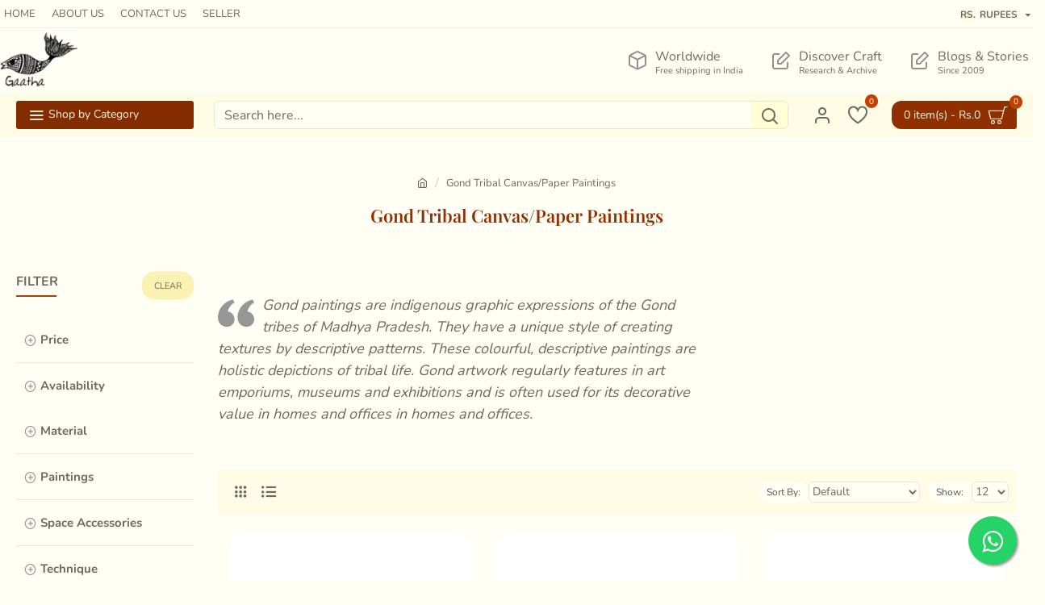

--- FILE ---
content_type: text/html; charset=utf-8
request_url: https://shop.gaatha.com/gond-tribal-canvas-painting
body_size: 76107
content:
<!DOCTYPE html>
<html dir="ltr" lang="en" class="desktop win chrome chrome63 webkit oc30 is-guest route-product-category category-1461 store-0 skin-1 desktop-header-active mobile-sticky layout-3 one-column column-left" data-jb="185b08f7" data-jv="3.1.13.1" data-ov="3.0.4.0">
<head typeof="og:website">
<meta charset="UTF-8" />
<meta name="viewport" content="width=device-width, initial-scale=1.0">
<meta http-equiv="X-UA-Compatible" content="IE=edge">
<title>Buy Gond Tribal Paintings |  On Canvas and Paper| Indian craft store</title>
<base href="https://shop.gaatha.com/" />



<meta name="description" content="Buy handmade Gond Tribal Paintings on canvas and paper.  Originally adorning mud homes as a symbol of good fortune, Gond art owes its origins to the folklore of the Gond tribe. Now, globally recognized in its modern vibrant version on canvas and paper, it" />
<meta name="keywords" content="Buy Gond Tribal Paintings , Handicrafts of Madhya Pradesh, Buy Gond paintings, traditional gond paintings, Buy Indian art, home decor handmade art, Indian tribal gond art online, gond painting master art, canvas Gond paintings online, Hand painted gold pa" />
<meta property="fb:app_id" content=""/>
<meta property="og:type" content="website"/>
<meta property="og:title" content="Gond Tribal Canvas/Paper Paintings"/>
<meta property="og:url" content="https://shop.gaatha.com/gond-tribal-canvas-painting"/>
<meta property="og:image" content="https://shop.gaatha.com/image/cache/placeholder-600x315w.png"/>
<meta property="og:image:width" content="600"/>
<meta property="og:image:height" content="315"/>
<meta property="og:description" content="Gond paintings are indigenous graphic expressions of the Gond tribes of Madhya Pradesh. They have a unique style of creating textures by descriptive patterns. These colourful, descriptive paintings are holistic depictions of tribal life.&nbsp;Gond artwork regularly features in art emporiums, museums"/>
<meta name="twitter:card" content="summary"/>
<meta name="twitter:site" content="@"/>
<meta name="twitter:title" content="Gond Tribal Canvas/Paper Paintings"/>
<meta name="twitter:image" content="https://shop.gaatha.com/image/cache/placeholder-200x200h.png"/>
<meta name="twitter:image:width" content="200"/>
<meta name="twitter:image:height" content="200"/>
<meta name="twitter:description" content="Gond paintings are indigenous graphic expressions of the Gond tribes of Madhya Pradesh. They have a unique style of creating textures by descriptive patterns. These colourful, descriptive paintings are holistic depictions of tribal life.&nbsp;Gond artwork regularly features in art emporiums, museums"/>
<script>window['Journal'] = {"isPopup":false,"isPhone":false,"isTablet":false,"isDesktop":true,"filterScrollTop":true,"filterUrlValuesSeparator":",","countdownDay":"Day","countdownHour":"Hour","countdownMin":"Min","countdownSec":"Sec","scrollTop":true,"scrollToTop":false,"notificationHideAfter":"2000","quickviewPageStyleCloudZoomStatus":false,"quickviewPageStyleAdditionalImagesCarousel":true,"quickviewPageStyleAdditionalImagesCarouselStyleSpeed":"500","quickviewPageStyleAdditionalImagesCarouselStyleAutoPlay":false,"quickviewPageStyleAdditionalImagesCarouselStylePauseOnHover":true,"quickviewPageStyleAdditionalImagesCarouselStyleDelay":"3000","quickviewPageStyleAdditionalImagesCarouselStyleLoop":false,"quickviewPageStyleAdditionalImagesHeightAdjustment":"4","quickviewPageStyleProductStockUpdate":false,"quickviewPageStylePriceUpdate":false,"quickviewPageStyleOptionsSelect":"none","quickviewText":"Quickview","mobileHeaderOn":"tablet","subcategoriesCarouselStyleSpeed":"500","subcategoriesCarouselStyleAutoPlay":false,"subcategoriesCarouselStylePauseOnHover":true,"subcategoriesCarouselStyleDelay":"3000","subcategoriesCarouselStyleLoop":false,"productPageStyleCloudZoomStatus":true,"productPageStyleCloudZoomPosition":"inner","productPageStyleAdditionalImagesCarousel":true,"productPageStyleAdditionalImagesCarouselStyleSpeed":"500","productPageStyleAdditionalImagesCarouselStyleAutoPlay":false,"productPageStyleAdditionalImagesCarouselStylePauseOnHover":true,"productPageStyleAdditionalImagesCarouselStyleDelay":"3000","productPageStyleAdditionalImagesCarouselStyleLoop":false,"productPageStyleAdditionalImagesHeightAdjustment":"5","productPageStyleProductStockUpdate":false,"productPageStylePriceUpdate":false,"productPageStyleOptionsSelect":"none","infiniteScrollStatus":true,"infiniteScrollOffset":"2","infiniteScrollLoadPrev":"Load Previous Products","infiniteScrollLoadNext":"More Products...","infiniteScrollLoading":"Loading...","infiniteScrollNoneLeft":"You have reached the end of the list.","loginUrl":"https:\/\/shop.gaatha.com\/account\/login","checkoutUrl":"https:\/\/shop.gaatha.com\/checkout","headerHeight":"80","headerCompactHeight":"60","searchStyleSearchAutoSuggestStatus":true,"searchStyleSearchAutoSuggestDescription":false,"searchStyleSearchAutoSuggestSubCategories":true,"headerMiniSearchDisplay":"default","stickyStatus":true,"stickyFullHomePadding":false,"stickyFullwidth":true,"stickyAt":"","stickyHeight":"","headerTopBarHeight":"35","topBarStatus":true,"headerType":"mega","headerMobileHeight":"60","headerMobileStickyStatus":true,"headerMobileTopBarVisibility":true,"headerMobileTopBarHeight":"45","currency_left":"Rs.","currency_right":"","currency_decimal":".","currency_thousand":",","mobileFilterButtonText":"Filter Products","filterBase":"https:\/\/shop.gaatha.com\/gond-tribal-canvas-painting","columnsCount":1};</script>
<script>// forEach polyfill
if (window.NodeList && !NodeList.prototype.forEach) {
	NodeList.prototype.forEach = Array.prototype.forEach;
}

(function () {
	if (Journal['isPhone']) {
		return;
	}

	var wrappers = ['search', 'cart', 'cart-content', 'logo', 'language', 'currency'];
	var documentClassList = document.documentElement.classList;

	function extractClassList() {
		return ['desktop', 'tablet', 'phone', 'desktop-header-active', 'mobile-header-active', 'mobile-menu-active'].filter(function (cls) {
			return documentClassList.contains(cls);
		});
	}

	function mqr(mqls, listener) {
		Object.keys(mqls).forEach(function (k) {
			mqls[k].addListener(listener);
		});

		listener();
	}

	function mobileMenu() {
		console.warn('mobile menu!');

		var element = document.querySelector('#main-menu');
		var wrapper = document.querySelector('.mobile-main-menu-wrapper');

		if (element && wrapper) {
			wrapper.appendChild(element);
		}

		var main_menu = document.querySelector('.main-menu');

		if (main_menu) {
			main_menu.classList.add('accordion-menu');
		}

		document.querySelectorAll('.main-menu .dropdown-toggle').forEach(function (element) {
			element.classList.remove('dropdown-toggle');
			element.classList.add('collapse-toggle');
			element.removeAttribute('data-toggle');
		});

		document.querySelectorAll('.main-menu .dropdown-menu').forEach(function (element) {
			element.classList.remove('dropdown-menu');
			element.classList.remove('j-dropdown');
			element.classList.add('collapse');
		});
	}

	function desktopMenu() {
		console.warn('desktop menu!');

		var element = document.querySelector('#main-menu');
		var wrapper = document.querySelector('.desktop-main-menu-wrapper');

		if (element && wrapper) {
			wrapper.insertBefore(element, document.querySelector('#main-menu-2'));
		}

		var main_menu = document.querySelector('.main-menu');

		if (main_menu) {
			main_menu.classList.remove('accordion-menu');
		}

		document.querySelectorAll('.main-menu .collapse-toggle').forEach(function (element) {
			element.classList.add('dropdown-toggle');
			element.classList.remove('collapse-toggle');
			element.setAttribute('data-toggle', 'dropdown');
		});

		document.querySelectorAll('.main-menu .collapse').forEach(function (element) {
			element.classList.add('dropdown-menu');
			element.classList.add('j-dropdown');
			element.classList.remove('collapse');
		});

		document.body.classList.remove('mobile-wrapper-open');
	}

	function mobileHeader() {
		console.warn('mobile header!');

		Object.keys(wrappers).forEach(function (k) {
			var element = document.querySelector('#' + wrappers[k]);
			var wrapper = document.querySelector('.mobile-' + wrappers[k] + '-wrapper');

			if (element && wrapper) {
				wrapper.appendChild(element);
			}

			if (wrappers[k] === 'cart-content') {
				if (element) {
					element.classList.remove('j-dropdown');
					element.classList.remove('dropdown-menu');
				}
			}
		});

		var search = document.querySelector('#search');
		var cart = document.querySelector('#cart');

		if (search && (Journal['searchStyle'] === 'full')) {
			search.classList.remove('full-search');
			search.classList.add('mini-search');
		}

		if (cart && (Journal['cartStyle'] === 'full')) {
			cart.classList.remove('full-cart');
			cart.classList.add('mini-cart')
		}
	}

	function desktopHeader() {
		console.warn('desktop header!');

		Object.keys(wrappers).forEach(function (k) {
			var element = document.querySelector('#' + wrappers[k]);
			var wrapper = document.querySelector('.desktop-' + wrappers[k] + '-wrapper');

			if (wrappers[k] === 'cart-content') {
				if (element) {
					element.classList.add('j-dropdown');
					element.classList.add('dropdown-menu');
					document.querySelector('#cart').appendChild(element);
				}
			} else {
				if (element && wrapper) {
					wrapper.appendChild(element);
				}
			}
		});

		var search = document.querySelector('#search');
		var cart = document.querySelector('#cart');

		if (search && (Journal['searchStyle'] === 'full')) {
			search.classList.remove('mini-search');
			search.classList.add('full-search');
		}

		if (cart && (Journal['cartStyle'] === 'full')) {
			cart.classList.remove('mini-cart');
			cart.classList.add('full-cart');
		}

		documentClassList.remove('mobile-cart-content-container-open');
		documentClassList.remove('mobile-main-menu-container-open');
		documentClassList.remove('mobile-overlay');
	}

	function moveElements(classList) {
		if (classList.includes('mobile-header-active')) {
			mobileHeader();
			mobileMenu();
		} else if (classList.includes('mobile-menu-active')) {
			desktopHeader();
			mobileMenu();
		} else {
			desktopHeader();
			desktopMenu();
		}
	}

	var mqls = {
		phone: window.matchMedia('(max-width: 768px)'),
		tablet: window.matchMedia('(max-width: 1024px)'),
		menu: window.matchMedia('(max-width: ' + Journal['mobileMenuOn'] + 'px)')
	};

	mqr(mqls, function () {
		var oldClassList = extractClassList();

		if (Journal['isDesktop']) {
			if (mqls.phone.matches) {
				documentClassList.remove('desktop');
				documentClassList.remove('tablet');
				documentClassList.add('mobile');
				documentClassList.add('phone');
			} else if (mqls.tablet.matches) {
				documentClassList.remove('desktop');
				documentClassList.remove('phone');
				documentClassList.add('mobile');
				documentClassList.add('tablet');
			} else {
				documentClassList.remove('mobile');
				documentClassList.remove('phone');
				documentClassList.remove('tablet');
				documentClassList.add('desktop');
			}

			if (documentClassList.contains('phone') || (documentClassList.contains('tablet') && Journal['mobileHeaderOn'] === 'tablet')) {
				documentClassList.remove('desktop-header-active');
				documentClassList.add('mobile-header-active');
			} else {
				documentClassList.remove('mobile-header-active');
				documentClassList.add('desktop-header-active');
			}
		}

		if (documentClassList.contains('desktop-header-active') && mqls.menu.matches) {
			documentClassList.add('mobile-menu-active');
		} else {
			documentClassList.remove('mobile-menu-active');
		}

		var newClassList = extractClassList();

		if (oldClassList.join(' ') !== newClassList.join(' ')) {
			if (documentClassList.contains('safari') && !documentClassList.contains('ipad') && navigator.maxTouchPoints && navigator.maxTouchPoints > 2) {
				window.fetch('index.php?route=journal3/journal3/device_detect', {
					method: 'POST',
					body: 'device=ipad',
					headers: {
						'Content-Type': 'application/x-www-form-urlencoded'
					}
				}).then(function (data) {
					return data.json();
				}).then(function (data) {
					if (data.response.reload) {
						window.location.reload();
					}
				});
			}

			if (document.readyState === 'loading') {
				document.addEventListener('DOMContentLoaded', function () {
					moveElements(newClassList);
				});
			} else {
				moveElements(newClassList);
			}
		}
	});

})();

(function () {
	var cookies = {};
	var style = document.createElement('style');
	var documentClassList = document.documentElement.classList;

	document.head.appendChild(style);

	document.cookie.split('; ').forEach(function (c) {
		var cc = c.split('=');
		cookies[cc[0]] = cc[1];
	});

	if (Journal['popup']) {
		for (var i in Journal['popup']) {
			if (!cookies['p-' + Journal['popup'][i]['c']]) {
				documentClassList.add('popup-open');
				documentClassList.add('popup-center');
				break;
			}
		}
	}

	if (Journal['notification']) {
		for (var i in Journal['notification']) {
			if (cookies['n-' + Journal['notification'][i]['c']]) {
				style.sheet.insertRule('.module-notification-' + Journal['notification'][i]['m'] + '{ display:none }');
			}
		}
	}

	if (Journal['headerNotice']) {
		for (var i in Journal['headerNotice']) {
			if (cookies['hn-' + Journal['headerNotice'][i]['c']]) {
				style.sheet.insertRule('.module-header_notice-' + Journal['headerNotice'][i]['m'] + '{ display:none }');
			}
		}
	}

	if (Journal['layoutNotice']) {
		for (var i in Journal['layoutNotice']) {
			if (cookies['ln-' + Journal['layoutNotice'][i]['c']]) {
				style.sheet.insertRule('.module-layout_notice-' + Journal['layoutNotice'][i]['m'] + '{ display:none }');
			}
		}
	}
})();
</script>
<link href="https://shop.gaatha.com/gond-tribal-canvas-painting" rel="canonical" />
<link href="https://shop.gaatha.com/gond-tribal-canvas-painting?page=2" rel="next" />
<link href="https://shop.gaatha.com/image/catalog/logo.png" rel="icon" /><style>@font-face{font-display:swap;font-family:'Nunito';font-style:normal;font-weight:400;src:url(https://fonts.gstatic.com/s/nunito/v26/XRXV3I6Li01BKofIOOaBXso.woff2) format('woff2');unicode-range:U+0460-052F, U+1C80-1C8A, U+20B4, U+2DE0-2DFF, U+A640-A69F, U+FE2E-FE2F}
@font-face{font-display:swap;font-family:'Nunito';font-style:normal;font-weight:400;src:url(https://fonts.gstatic.com/s/nunito/v26/XRXV3I6Li01BKofIMeaBXso.woff2) format('woff2');unicode-range:U+0301, U+0400-045F, U+0490-0491, U+04B0-04B1, U+2116}
@font-face{font-display:swap;font-family:'Nunito';font-style:normal;font-weight:400;src:url(https://fonts.gstatic.com/s/nunito/v26/XRXV3I6Li01BKofIOuaBXso.woff2) format('woff2');unicode-range:U+0102-0103, U+0110-0111, U+0128-0129, U+0168-0169, U+01A0-01A1, U+01AF-01B0, U+0300-0301, U+0303-0304, U+0308-0309, U+0323, U+0329, U+1EA0-1EF9, U+20AB}
@font-face{font-display:swap;font-family:'Nunito';font-style:normal;font-weight:400;src:url(https://fonts.gstatic.com/s/nunito/v26/XRXV3I6Li01BKofIO-aBXso.woff2) format('woff2');unicode-range:U+0100-02BA, U+02BD-02C5, U+02C7-02CC, U+02CE-02D7, U+02DD-02FF, U+0304, U+0308, U+0329, U+1D00-1DBF, U+1E00-1E9F, U+1EF2-1EFF, U+2020, U+20A0-20AB, U+20AD-20C0, U+2113, U+2C60-2C7F, U+A720-A7FF}
@font-face{font-display:swap;font-family:'Nunito';font-style:normal;font-weight:400;src:url(https://fonts.gstatic.com/s/nunito/v26/XRXV3I6Li01BKofINeaB.woff2) format('woff2');unicode-range:U+0000-00FF, U+0131, U+0152-0153, U+02BB-02BC, U+02C6, U+02DA, U+02DC, U+0304, U+0308, U+0329, U+2000-206F, U+20AC, U+2122, U+2191, U+2193, U+2212, U+2215, U+FEFF, U+FFFD}
@font-face{font-display:swap;font-family:'Nunito';font-style:normal;font-weight:700;src:url(https://fonts.gstatic.com/s/nunito/v26/XRXV3I6Li01BKofIOOaBXso.woff2) format('woff2');unicode-range:U+0460-052F, U+1C80-1C8A, U+20B4, U+2DE0-2DFF, U+A640-A69F, U+FE2E-FE2F}
@font-face{font-display:swap;font-family:'Nunito';font-style:normal;font-weight:700;src:url(https://fonts.gstatic.com/s/nunito/v26/XRXV3I6Li01BKofIMeaBXso.woff2) format('woff2');unicode-range:U+0301, U+0400-045F, U+0490-0491, U+04B0-04B1, U+2116}
@font-face{font-display:swap;font-family:'Nunito';font-style:normal;font-weight:700;src:url(https://fonts.gstatic.com/s/nunito/v26/XRXV3I6Li01BKofIOuaBXso.woff2) format('woff2');unicode-range:U+0102-0103, U+0110-0111, U+0128-0129, U+0168-0169, U+01A0-01A1, U+01AF-01B0, U+0300-0301, U+0303-0304, U+0308-0309, U+0323, U+0329, U+1EA0-1EF9, U+20AB}
@font-face{font-display:swap;font-family:'Nunito';font-style:normal;font-weight:700;src:url(https://fonts.gstatic.com/s/nunito/v26/XRXV3I6Li01BKofIO-aBXso.woff2) format('woff2');unicode-range:U+0100-02BA, U+02BD-02C5, U+02C7-02CC, U+02CE-02D7, U+02DD-02FF, U+0304, U+0308, U+0329, U+1D00-1DBF, U+1E00-1E9F, U+1EF2-1EFF, U+2020, U+20A0-20AB, U+20AD-20C0, U+2113, U+2C60-2C7F, U+A720-A7FF}
@font-face{font-display:swap;font-family:'Nunito';font-style:normal;font-weight:700;src:url(https://fonts.gstatic.com/s/nunito/v26/XRXV3I6Li01BKofINeaB.woff2) format('woff2');unicode-range:U+0000-00FF, U+0131, U+0152-0153, U+02BB-02BC, U+02C6, U+02DA, U+02DC, U+0304, U+0308, U+0329, U+2000-206F, U+20AC, U+2122, U+2191, U+2193, U+2212, U+2215, U+FEFF, U+FFFD}
@font-face{font-display:swap;font-family:'Playfair Display';font-style:normal;font-weight:400;src:url(https://fonts.gstatic.com/s/playfairdisplay/v37/nuFiD-vYSZviVYUb_rj3ij__anPXDTjYgFE_.woff2) format('woff2');unicode-range:U+0301, U+0400-045F, U+0490-0491, U+04B0-04B1, U+2116}
@font-face{font-display:swap;font-family:'Playfair Display';font-style:normal;font-weight:400;src:url(https://fonts.gstatic.com/s/playfairdisplay/v37/nuFiD-vYSZviVYUb_rj3ij__anPXDTPYgFE_.woff2) format('woff2');unicode-range:U+0102-0103, U+0110-0111, U+0128-0129, U+0168-0169, U+01A0-01A1, U+01AF-01B0, U+0300-0301, U+0303-0304, U+0308-0309, U+0323, U+0329, U+1EA0-1EF9, U+20AB}
@font-face{font-display:swap;font-family:'Playfair Display';font-style:normal;font-weight:400;src:url(https://fonts.gstatic.com/s/playfairdisplay/v37/nuFiD-vYSZviVYUb_rj3ij__anPXDTLYgFE_.woff2) format('woff2');unicode-range:U+0100-02BA, U+02BD-02C5, U+02C7-02CC, U+02CE-02D7, U+02DD-02FF, U+0304, U+0308, U+0329, U+1D00-1DBF, U+1E00-1E9F, U+1EF2-1EFF, U+2020, U+20A0-20AB, U+20AD-20C0, U+2113, U+2C60-2C7F, U+A720-A7FF}
@font-face{font-display:swap;font-family:'Playfair Display';font-style:normal;font-weight:400;src:url(https://fonts.gstatic.com/s/playfairdisplay/v37/nuFiD-vYSZviVYUb_rj3ij__anPXDTzYgA.woff2) format('woff2');unicode-range:U+0000-00FF, U+0131, U+0152-0153, U+02BB-02BC, U+02C6, U+02DA, U+02DC, U+0304, U+0308, U+0329, U+2000-206F, U+20AC, U+2122, U+2191, U+2193, U+2212, U+2215, U+FEFF, U+FFFD}
@font-face{font-display:swap;font-family:'Playfair Display';font-style:normal;font-weight:600;src:url(https://fonts.gstatic.com/s/playfairdisplay/v37/nuFiD-vYSZviVYUb_rj3ij__anPXDTjYgFE_.woff2) format('woff2');unicode-range:U+0301, U+0400-045F, U+0490-0491, U+04B0-04B1, U+2116}
@font-face{font-display:swap;font-family:'Playfair Display';font-style:normal;font-weight:600;src:url(https://fonts.gstatic.com/s/playfairdisplay/v37/nuFiD-vYSZviVYUb_rj3ij__anPXDTPYgFE_.woff2) format('woff2');unicode-range:U+0102-0103, U+0110-0111, U+0128-0129, U+0168-0169, U+01A0-01A1, U+01AF-01B0, U+0300-0301, U+0303-0304, U+0308-0309, U+0323, U+0329, U+1EA0-1EF9, U+20AB}
@font-face{font-display:swap;font-family:'Playfair Display';font-style:normal;font-weight:600;src:url(https://fonts.gstatic.com/s/playfairdisplay/v37/nuFiD-vYSZviVYUb_rj3ij__anPXDTLYgFE_.woff2) format('woff2');unicode-range:U+0100-02BA, U+02BD-02C5, U+02C7-02CC, U+02CE-02D7, U+02DD-02FF, U+0304, U+0308, U+0329, U+1D00-1DBF, U+1E00-1E9F, U+1EF2-1EFF, U+2020, U+20A0-20AB, U+20AD-20C0, U+2113, U+2C60-2C7F, U+A720-A7FF}
@font-face{font-display:swap;font-family:'Playfair Display';font-style:normal;font-weight:600;src:url(https://fonts.gstatic.com/s/playfairdisplay/v37/nuFiD-vYSZviVYUb_rj3ij__anPXDTzYgA.woff2) format('woff2');unicode-range:U+0000-00FF, U+0131, U+0152-0153, U+02BB-02BC, U+02C6, U+02DA, U+02DC, U+0304, U+0308, U+0329, U+2000-206F, U+20AC, U+2122, U+2191, U+2193, U+2212, U+2215, U+FEFF, U+FFFD}
@font-face{font-display:swap;font-family:"Glyphicons Halflings";src:url(https://shop.gaatha.com/catalog/view/javascript/bootstrap/fonts/glyphicons-halflings-regular.eot);src:url(https://shop.gaatha.com/catalog/view/javascript/bootstrap/fonts/glyphicons-halflings-regular.eot?#iefix) format("embedded-opentype"),url(https://shop.gaatha.com/catalog/view/javascript/bootstrap/fonts/glyphicons-halflings-regular.woff2) format("woff2"),url(https://shop.gaatha.com/catalog/view/javascript/bootstrap/fonts/glyphicons-halflings-regular.woff) format("woff"),url(https://shop.gaatha.com/catalog/view/javascript/bootstrap/fonts/glyphicons-halflings-regular.ttf) format("truetype"),url(https://shop.gaatha.com/catalog/view/javascript/bootstrap/fonts/glyphicons-halflings-regular.svg#glyphicons_halflingsregular) format("svg")}
@font-face{font-display:swap;font-family:'FontAwesome';src:url('https://shop.gaatha.com/catalog/view/javascript/font-awesome/fonts/fontawesome-webfont.eot?v=4.7.0');src:url('https://shop.gaatha.com/catalog/view/javascript/font-awesome/fonts/fontawesome-webfont.eot?#iefix&v=4.7.0') format('embedded-opentype'),url('https://shop.gaatha.com/catalog/view/javascript/font-awesome/fonts/fontawesome-webfont.woff2?v=4.7.0') format('woff2'),url('https://shop.gaatha.com/catalog/view/javascript/font-awesome/fonts/fontawesome-webfont.woff?v=4.7.0') format('woff'),url('https://shop.gaatha.com/catalog/view/javascript/font-awesome/fonts/fontawesome-webfont.ttf?v=4.7.0') format('truetype'),url('https://shop.gaatha.com/catalog/view/javascript/font-awesome/fonts/fontawesome-webfont.svg?v=4.7.0#fontawesomeregular') format('svg');font-weight:normal;font-style:normal}
@font-face{font-display:swap;font-family:"Play";font-style:normal;font-weight:normal;src:local("Play"), url("https://shop.gaatha.com/catalog/view/theme/font/Play-Regular.woff") format("woff")}
</style>
<style>[data-s]{height:auto}

/* */


/* */

html{font-family:sans-serif;-ms-text-size-adjust:100%;-webkit-text-size-adjust:100%}body{margin:0}article,aside,details,figcaption,figure,footer,header,hgroup,main,menu,nav,section,summary{display:block}[hidden],template{display:none}a{background-color:transparent}b,strong{font-weight:700}h1{font-size:2em;margin:.67em 0}small{font-size:80%}img{border:0}code,kbd,pre,samp{font-family:monospace,monospace;font-size:1em}button,input,optgroup,select,textarea{color:inherit;font:inherit;margin:0}button{overflow:visible}button,select{text-transform:none}button,html input[type=button],input[type=reset],input[type=submit]{-webkit-appearance:button;cursor:pointer}input{line-height:normal}@media print{*,:after,:before{color:#000!important;text-shadow:none!important;background:0 0!important;-webkit-box-shadow:none!important;box-shadow:none!important}a,a:visited{text-decoration:underline}img,tr{page-break-inside:avoid}img{max-width:100%!important}h2,h3,p{orphans:3;widows:3}h2,h3{page-break-after:avoid}.label{border:1px
solid #000}}*{-webkit-box-sizing:border-box;-moz-box-sizing:border-box;box-sizing:border-box}:after,:before{-webkit-box-sizing:border-box;-moz-box-sizing:border-box;box-sizing:border-box}html{font-size:10px;-webkit-tap-highlight-color:rgba(0,0,0,0)}body{font-family:"Helvetica Neue",Helvetica,Arial,sans-serif;font-size:14px;line-height:1.42857143;color:#333;background-color:#fff}button,input,select,textarea{font-family:inherit;font-size:inherit;line-height:inherit}a{color:#337ab7;text-decoration:none}img{vertical-align:middle}.carousel-inner>.item>a>img,.carousel-inner>.item>img,.img-responsive,.thumbnail a>img,.thumbnail>img{display:block;max-width:100%;height:auto}[role=button]{cursor:pointer}.h1,.h2,.h3,.h4,.h5,.h6,h1,h2,h3,h4,h5,h6{font-family:inherit;font-weight:500;line-height:1.1;color:inherit}.h1 .small,.h1 small,.h2 .small,.h2 small,.h3 .small,.h3 small,.h4 .small,.h4 small,.h5 .small,.h5 small,.h6 .small,.h6 small,h1 .small,h1 small,h2 .small,h2 small,h3 .small,h3 small,h4 .small,h4 small,h5 .small,h5 small,h6 .small,h6
small{font-weight:400;line-height:1;color:#777}.h1,.h2,.h3,h1,h2,h3{margin-top:20px;margin-bottom:10px}.h1 .small,.h1 small,.h2 .small,.h2 small,.h3 .small,.h3 small,h1 .small,h1 small,h2 .small,h2 small,h3 .small,h3
small{font-size:65%}.h1,h1{font-size:36px}.h3,h3{font-size:24px}p{margin:0
0 10px}.small,small{font-size:85%}.text-left{text-align:left}.text-right{text-align:right}.text-center{text-align:center}ol,ul{margin-top:0;margin-bottom:10px}ol ol,ol ul,ul ol,ul
ul{margin-bottom:0}code,kbd,pre,samp{font-family:Menlo,Monaco,Consolas,"Courier New",monospace}code{padding:2px
4px;font-size:90%;color:#c7254e;background-color:#f9f2f4;border-radius:4px}.container{padding-right:15px;padding-left:15px;margin-right:auto;margin-left:auto}@media (min-width:768px){.container{width:750px}}@media (min-width:992px){.container{width:970px}}@media (min-width:1200px){.container{width:1170px}}.row{margin-right:-15px;margin-left:-15px}.row-no-gutters [class*=col-]{padding-right:0;padding-left:0}.col-lg-1,.col-lg-10,.col-lg-11,.col-lg-12,.col-lg-2,.col-lg-3,.col-lg-4,.col-lg-5,.col-lg-6,.col-lg-7,.col-lg-8,.col-lg-9,.col-md-1,.col-md-10,.col-md-11,.col-md-12,.col-md-2,.col-md-3,.col-md-4,.col-md-5,.col-md-6,.col-md-7,.col-md-8,.col-md-9,.col-sm-1,.col-sm-10,.col-sm-11,.col-sm-12,.col-sm-2,.col-sm-3,.col-sm-4,.col-sm-5,.col-sm-6,.col-sm-7,.col-sm-8,.col-sm-9,.col-xs-1,.col-xs-10,.col-xs-11,.col-xs-12,.col-xs-2,.col-xs-3,.col-xs-4,.col-xs-5,.col-xs-6,.col-xs-7,.col-xs-8,.col-xs-9{position:relative;min-height:1px;padding-right:15px;padding-left:15px}@media (min-width:768px){.col-sm-1,.col-sm-10,.col-sm-11,.col-sm-12,.col-sm-2,.col-sm-3,.col-sm-4,.col-sm-5,.col-sm-6,.col-sm-7,.col-sm-8,.col-sm-9{float:left}.col-sm-6{width:50%}}table col[class*=col-]{position:static;display:table-column;float:none}table td[class*=col-],table th[class*=col-]{position:static;display:table-cell;float:none}caption{padding-top:8px;padding-bottom:8px;color:#777;text-align:left}label{display:inline-block;max-width:100%;margin-bottom:5px;font-weight:700}.form-control{display:block;width:100%;height:34px;padding:6px
12px;font-size:14px;line-height:1.42857143;color:#555;background-color:#fff;background-image:none;border:1px
solid #ccc;border-radius:4px;-webkit-box-shadow:inset 0 1px 1px rgba(0,0,0,.075);box-shadow:inset 0 1px 1px rgba(0,0,0,.075);-webkit-transition:border-color ease-in-out .15s,box-shadow ease-in-out .15s;-o-transition:border-color ease-in-out .15s,box-shadow ease-in-out .15s;-webkit-transition:border-color ease-in-out .15s,-webkit-box-shadow ease-in-out .15s;transition:border-color ease-in-out .15s,-webkit-box-shadow ease-in-out .15s;transition:border-color ease-in-out .15s,box-shadow ease-in-out .15s;transition:border-color ease-in-out .15s,box-shadow ease-in-out .15s,-webkit-box-shadow ease-in-out .15s}.checkbox,.radio{position:relative;display:block;margin-top:10px;margin-bottom:10px}.checkbox label,.radio
label{min-height:20px;padding-left:20px;margin-bottom:0;font-weight:400;cursor:pointer}.checkbox+.checkbox,.radio+.radio{margin-top:-5px}.form-horizontal .checkbox,.form-horizontal .checkbox-inline,.form-horizontal .radio,.form-horizontal .radio-inline{padding-top:7px;margin-top:0;margin-bottom:0}.form-horizontal .checkbox,.form-horizontal
.radio{min-height:27px}.btn{display:inline-block;margin-bottom:0;font-weight:400;text-align:center;white-space:nowrap;vertical-align:middle;-ms-touch-action:manipulation;touch-action:manipulation;cursor:pointer;background-image:none;border:1px
solid transparent;padding:6px
12px;font-size:14px;line-height:1.42857143;border-radius:4px;-webkit-user-select:none;-moz-user-select:none;-ms-user-select:none;user-select:none}.btn.active,.btn:active{background-image:none;outline:0;-webkit-box-shadow:inset 0 3px 5px rgba(0,0,0,.125);box-shadow:inset 0 3px 5px rgba(0,0,0,.125)}.btn-primary{color:#fff;background-color:#337ab7;border-color:#2e6da4}.collapse{display:none}.collapse.in{display:block}.dropdown,.dropup{position:relative}.dropdown-menu{position:absolute;top:100%;left:0;z-index:1000;display:none;float:left;min-width:160px;padding:5px
0;margin:2px
0 0;font-size:14px;text-align:left;list-style:none;background-color:#fff;background-clip:padding-box;border:1px
solid #ccc;border:1px
solid rgba(0,0,0,.15);border-radius:4px;-webkit-box-shadow:0 6px 12px rgba(0,0,0,.175);box-shadow:0 6px 12px rgba(0,0,0,.175)}.dropdown-menu>li>a{display:block;padding:3px
20px;clear:both;font-weight:400;line-height:1.42857143;color:#333;white-space:nowrap}.dropdown-menu>.active>a,.dropdown-menu>.active>a:focus,.dropdown-menu>.active>a:hover{color:#fff;text-decoration:none;background-color:#337ab7;outline:0}.open>a{outline:0}[data-toggle=buttons]>.btn input[type=checkbox],[data-toggle=buttons]>.btn input[type=radio],[data-toggle=buttons]>.btn-group>.btn input[type=checkbox],[data-toggle=buttons]>.btn-group>.btn input[type=radio]{position:absolute;clip:rect(0,0,0,0);pointer-events:none}.input-group{position:relative;display:table;border-collapse:separate}.input-group[class*=col-]{float:none;padding-right:0;padding-left:0}.input-group .form-control{position:relative;z-index:2;float:left;width:100%;margin-bottom:0}.input-group-sm>.form-control,.input-group-sm>.input-group-addon,.input-group-sm>.input-group-btn>.btn{height:30px;padding:5px
10px;font-size:12px;line-height:1.5;border-radius:3px}select.input-group-sm>.form-control,select.input-group-sm>.input-group-addon,select.input-group-sm>.input-group-btn>.btn{height:30px;line-height:30px}.input-group .form-control,.input-group-addon,.input-group-btn{display:table-cell}.input-group .form-control:not(:first-child):not(:last-child),.input-group-addon:not(:first-child):not(:last-child),.input-group-btn:not(:first-child):not(:last-child){border-radius:0}.input-group-addon,.input-group-btn{width:1%;white-space:nowrap;vertical-align:middle}.input-group-addon{padding:6px
12px;font-size:14px;font-weight:400;line-height:1;color:#555;text-align:center;background-color:#eee;border:1px
solid #ccc;border-radius:4px}.input-group-btn{position:relative;font-size:0;white-space:nowrap}.input-group-btn>.btn{position:relative}.input-group-btn>.btn+.btn{margin-left:-1px}.nav{padding-left:0;margin-bottom:0;list-style:none}.nav>li{position:relative;display:block}.nav>li>a{position:relative;display:block;padding:10px
15px}.nav>li>a>img{max-width:none}.nav-tabs{border-bottom:1px solid #ddd}.nav-tabs>li{float:left;margin-bottom:-1px}.nav-tabs>li>a{margin-right:2px;line-height:1.42857143;border:1px
solid transparent;border-radius:4px 4px 0 0}.nav-tabs>li.active>a,.nav-tabs>li.active>a:focus,.nav-tabs>li.active>a:hover{color:#555;cursor:default;background-color:#fff;border:1px
solid #ddd;border-bottom-color:transparent}.tab-content>.tab-pane{display:none}.tab-content>.active{display:block}.navbar-nav{margin:7.5px -15px}.navbar-nav>li>a{padding-top:10px;padding-bottom:10px;line-height:20px}@media (min-width:768px){.navbar-nav{float:left;margin:0}.navbar-nav>li{float:left}.navbar-nav>li>a{padding-top:15px;padding-bottom:15px}}.navbar-nav>li>.dropdown-menu{margin-top:0;border-top-left-radius:0;border-top-right-radius:0}.breadcrumb{padding:8px
15px;margin-bottom:20px;list-style:none;background-color:#f5f5f5;border-radius:4px}.breadcrumb>li{display:inline-block}.breadcrumb>li+li:before{padding:0
5px;color:#ccc;content:"/\00a0"}.breadcrumb>.active{color:#777}.pagination{display:inline-block;padding-left:0;margin:20px
0;border-radius:4px}.pagination>li{display:inline}.pagination>li>a,.pagination>li>span{position:relative;float:left;padding:6px
12px;margin-left:-1px;line-height:1.42857143;color:#337ab7;text-decoration:none;background-color:#fff;border:1px
solid #ddd}.pagination>.active>a,.pagination>.active>a:focus,.pagination>.active>a:hover,.pagination>.active>span,.pagination>.active>span:focus,.pagination>.active>span:hover{z-index:3;color:#fff;cursor:default;background-color:#337ab7;border-color:#337ab7}.label{display:inline;padding:.2em .6em .3em;font-size:75%;font-weight:700;line-height:1;color:#fff;text-align:center;white-space:nowrap;vertical-align:baseline;border-radius:.25em}.btn
.label{position:relative;top:-1px}@-webkit-keyframes progress-bar-stripes{from{background-position:40px 0}to{background-position:0 0}}@-o-keyframes progress-bar-stripes{from{background-position:40px 0}to{background-position:0 0}}@keyframes progress-bar-stripes{from{background-position:40px 0}to{background-position:0 0}}.panel{margin-bottom:20px;background-color:#fff;border:1px
solid transparent;border-radius:4px;-webkit-box-shadow:0 1px 1px rgba(0,0,0,.05);box-shadow:0 1px 1px rgba(0,0,0,.05)}.panel-body{padding:15px}.panel-heading{padding:10px
15px;border-bottom:1px solid transparent;border-top-left-radius:3px;border-top-right-radius:3px}.panel-title{margin-top:0;margin-bottom:0;font-size:16px;color:inherit}.panel-title>.small,.panel-title>.small>a,.panel-title>a,.panel-title>small,.panel-title>small>a{color:inherit}.panel-group{margin-bottom:20px}.panel-group
.panel{margin-bottom:0;border-radius:4px}.panel-group .panel+.panel{margin-top:5px}.panel-group .panel-heading{border-bottom:0}.panel-group .panel-heading+.panel-collapse>.list-group,.panel-group .panel-heading+.panel-collapse>.panel-body{border-top:1px solid #ddd}.tooltip{position:absolute;z-index:1070;display:block;font-family:"Helvetica Neue",Helvetica,Arial,sans-serif;font-style:normal;font-weight:400;line-height:1.42857143;line-break:auto;text-align:left;text-align:start;text-decoration:none;text-shadow:none;text-transform:none;letter-spacing:normal;word-break:normal;word-spacing:normal;word-wrap:normal;white-space:normal;font-size:12px;filter:alpha(opacity=0);opacity:0}.tooltip.in{filter:alpha(opacity=90);opacity:.9}.tooltip.top{padding:5px
0;margin-top:-3px}.tooltip.bottom{padding:5px
0;margin-top:3px}.btn-group-vertical>.btn-group:after,.btn-group-vertical>.btn-group:before,.btn-toolbar:after,.btn-toolbar:before,.clearfix:after,.clearfix:before,.container-fluid:after,.container-fluid:before,.container:after,.container:before,.dl-horizontal dd:after,.dl-horizontal dd:before,.form-horizontal .form-group:after,.form-horizontal .form-group:before,.modal-footer:after,.modal-footer:before,.modal-header:after,.modal-header:before,.nav:after,.nav:before,.navbar-collapse:after,.navbar-collapse:before,.navbar-header:after,.navbar-header:before,.navbar:after,.navbar:before,.pager:after,.pager:before,.panel-body:after,.panel-body:before,.row:after,.row:before{display:table;content:" "}.btn-group-vertical>.btn-group:after,.btn-toolbar:after,.clearfix:after,.container-fluid:after,.container:after,.dl-horizontal dd:after,.form-horizontal .form-group:after,.modal-footer:after,.modal-header:after,.nav:after,.navbar-collapse:after,.navbar-header:after,.navbar:after,.pager:after,.panel-body:after,.row:after{clear:both}.hidden{display:none!important}@-ms-viewport{width:device-width}
/* */

.fa{display:inline-block;font:normal normal normal 14px/1 FontAwesome;font-size:inherit;text-rendering:auto;-webkit-font-smoothing:antialiased;-moz-osx-font-smoothing:grayscale}@-webkit-keyframes fa-spin{100%{-webkit-transform:rotate(359deg);transform:rotate(359deg)}}@keyframes fa-spin{100%{-webkit-transform:rotate(359deg);transform:rotate(359deg)}}.fa-stack{position:relative;display:inline-block;width:2em;height:2em;line-height:2em;vertical-align:middle}.fa-stack-1x,.fa-stack-2x{position:absolute;left:0;width:100%;text-align:center}.fa-stack-2x{font-size:2em}.fa-star-o:before{content:"\f006"}.fa-home:before{content:"\f015"}.fa-plus:before{content:"\f067"}.fa-shopping-cart:before{content:"\f07a"}.fa-caret-down:before{content:"\f0d7"}.fa-angle-up:before{content:"\f106"}.fa-angle-down:before{content:"\f107"}.fa-whatsapp:before{content:"\f232"}
/* */

.irs{position:relative;display:block;-webkit-touch-callout:none;-webkit-user-select:none;-khtml-user-select:none;-moz-user-select:none;-ms-user-select:none;user-select:none}
/* */

.swiper-container{margin-left:auto;margin-right:auto;position:relative;overflow:hidden;list-style:none;padding:0;z-index:1}.swiper-wrapper{position:relative;width:100%;height:100%;z-index:1;display:-webkit-box;display:-webkit-flex;display:-ms-flexbox;display:flex;-webkit-transition-property:-webkit-transform;transition-property:-webkit-transform;-o-transition-property:transform;transition-property:transform;transition-property:transform,-webkit-transform;-webkit-box-sizing:content-box;box-sizing:content-box}.swiper-container-android .swiper-slide,.swiper-wrapper{-webkit-transform:translate3d(0,0,0);transform:translate3d(0,0,0)}.swiper-slide{-webkit-flex-shrink:0;-ms-flex-negative:0;flex-shrink:0;width:100%;height:100%;position:relative;-webkit-transition-property:-webkit-transform;transition-property:-webkit-transform;-o-transition-property:transform;transition-property:transform;transition-property:transform,-webkit-transform}.swiper-button-next,.swiper-button-prev{position:absolute;top:50%;width:27px;height:44px;margin-top:-22px;z-index:10;cursor:pointer;background-size:27px 44px;background-position:center;background-repeat:no-repeat}.swiper-button-prev,.swiper-container-rtl .swiper-button-next{background-image:url("data:image/svg+xml;charset=utf-8,%3Csvg%20xmlns%3D'http%3A%2F%2Fwww.w3.org%2F2000%2Fsvg'%20viewBox%3D'0%200%2027%2044'%3E%3Cpath%20d%3D'M0%2C22L22%2C0l2.1%2C2.1L4.2%2C22l19.9%2C19.9L22%2C44L0%2C22L0%2C22L0%2C22z'%20fill%3D'%23007aff'%2F%3E%3C%2Fsvg%3E");left:10px;right:auto}.swiper-button-next,.swiper-container-rtl .swiper-button-prev{background-image:url("data:image/svg+xml;charset=utf-8,%3Csvg%20xmlns%3D'http%3A%2F%2Fwww.w3.org%2F2000%2Fsvg'%20viewBox%3D'0%200%2027%2044'%3E%3Cpath%20d%3D'M27%2C22L27%2C22L5%2C44l-2.1-2.1L22.8%2C22L2.9%2C2.1L5%2C0L27%2C22L27%2C22z'%20fill%3D'%23007aff'%2F%3E%3C%2Fsvg%3E");right:10px;left:auto}.swiper-pagination{position:absolute;text-align:center;-webkit-transition:.3s opacity;-o-transition:.3s opacity;transition:.3s opacity;-webkit-transform:translate3d(0,0,0);transform:translate3d(0,0,0);z-index:10}@-webkit-keyframes swiper-preloader-spin{100%{-webkit-transform:rotate(360deg);transform:rotate(360deg)}}@keyframes swiper-preloader-spin{100%{-webkit-transform:rotate(360deg);transform:rotate(360deg)}}
/* */

body{overflow-x:hidden}.wrapper,.mega-menu-content,.site-wrapper>.container{max-width:1024px}.site-wrapper{position:relative;width:100%;min-height:100vh;display:flex;flex-direction:column;margin:0
auto}.site-wrapper>.container{width:100%;padding:0;display:flex;flex-direction:column;flex-grow:1}.site-wrapper>.container>.row{display:flex;flex-grow:1}.row{margin-left:0;margin-right:0}.row>div{padding-left:0;padding-right:0}.site-wrapper>.container::before,.site-wrapper>.container::after,.site-wrapper>.container>.row::before,.site-wrapper>.container>.row::after{display:none}#content{width:100%}.one-column
#content{max-width:calc(100% - 200px)}.side-column{width:100%;max-width:200px}.title{position:relative;line-height:1.2;margin:0;padding:0}.title span::after{top:1px}html:not(.popup) .site-wrapper>h1.page-title>span{display:block;margin:0
auto}html:not(.popup) .site-wrapper>h1.page-title::after{display:none !important}footer{clear:both;margin-top:auto;z-index:1}.desktop.footer-reveal .site-wrapper>*:not(footer){z-index:2}.breadcrumb{margin:0;border-radius:0;position:relative;padding:0;background-color:transparent;width:100%;margin:0
auto}.breadcrumb>li{position:relative;word-break:break-all;display:inline-flex;align-items:center}.breadcrumb::before{content:"";position:absolute;width:100vw;height:100%;left:50%;margin-left:-50vw;top:0;z-index:-1}.breadcrumb
.fa{font-family:inherit}.expand-block{position:relative}.module-info_blocks .module-body{display:flex;flex-wrap:wrap}.module-info_blocks .info-blocks-image .info-block::before{display:none}.module-info_blocks .info-block-img{position:relative}.info-block{position:relative;transition:all .075s ease-out;height:100%}.info-block::before{display:flex;align-items:center;justify-content:center;flex:0 0 auto;line-height:1;text-align:center}.info-block-content{display:flex;flex-direction:column;justify-content:center}.scroll-top{display:none;position:fixed;z-index:10001;right:20px;bottom:10px;cursor:pointer}.scroll-top
i{font-size:50px}.breadcrumb+span{height:0}.grid-rows{display:flex;flex-direction:column}.grid-row{position:relative;-webkit-backface-visibility:hidden;backface-visibility:hidden}.grid-row::before{width:100vw;height:100%;position:absolute;top:0;left:50%;pointer-events:none;-webkit-backface-visibility:hidden;backface-visibility:hidden;outline:1px
solid transparent}.mega-menu .grid-row{overflow:hidden}.grid-cols{display:flex;flex-wrap:wrap;margin:0
auto;height:100%}.grid-col{width:100%;position:relative}.module{position:relative}.side-column>.grid-rows>.grid-row>.grid-cols>.grid-col{width:100% !important}.grid-items{height:100%;display:flex;flex-direction:column}.grid-item{width:100%}.desktop #top .grid-col::before,.desktop #content-top .grid-col::before,.desktop #bottom .grid-col::before{pointer-events:none;position:absolute;padding:0
4px;font-size:12px;top:0;left:0;background-color:#98fb98;z-index:10}.desktop #top .grid-col:hover::before,.desktop #content-top .grid-col:hover::before,.desktop #bottom .grid-col:hover::before{content:attr(data-dimensions)}.desktop #top .grid-cols>div:only-of-type::before{display:none}::before,::after{position:relative;font-size:inherit;text-rendering:auto;-webkit-font-smoothing:antialiased;-moz-osx-font-smoothing:grayscale;font-weight:400}.fa{position:relative}.h1,.h2,.h3,h1,h2,h3,.h4,.h5,.h6,h4,h5,h6{margin:0;font-weight:700}p{margin:0}s{text-decoration:none;font-size:70%;font-style:normal;font-weight:400;white-space:normal;line-height:1;max-width:125px;transition:all .075s ease-out}img{max-width:100%;height:auto;align-self:flex-start}@keyframes fa-rotate{100%{transform:perspective(120px) rotateX(-180deg) rotateY(-179.9deg);-webkit-transform:perspective(120px) rotateX(-180deg) rotateY(-179.9deg)}}a,button{touch-action:manipulation}button{border:none;outline:none;margin:0;padding:0}button.active,button:active,.btn.active,.btn:active,.btn-default.active,.btn-default:active{box-shadow:none}.btn{border:none;border-radius:0;background:transparent;padding:0;display:inline-flex;align-items:center;justify-content:center;position:relative;line-height:1;min-width:0;transition:all .1s ease-out}.btn .count-badge{margin:0}:focus{outline:none}.count-badge{font-size:10px;margin-left:5px;min-width:1.65em;height:1.65em;padding:0
3px;display:inline-flex;flex:0 0 auto;align-items:center;justify-content:center;line-height:0}.fa-stack{font-size:15px;width:1.1em;height:1em;line-height:1}.fa-stack
i{font-size:1em}.fa-stack-1x,.fa-stack-2x{position:absolute;left:0;width:100%;text-align:center}.product-labels{overflow:hidden;width:100%;height:100%;position:absolute;top:0;left:0;right:0;bottom:0;pointer-events:none;display:flex;flex-direction:column}.product-label{position:relative;pointer-events:none;order:5}.product-label
b{position:relative;display:inline-flex;align-items:center;justify-content:center;transition:opacity .2s;font-weight:400;font-size:12px;white-space:nowrap;line-height:1}.product-label-diagonal{top:0;left:0;width:300px;transform:translate3d(-130px, 8px, 0) rotate(-45deg);font-size:15px;text-align:center;position:absolute;margin:0;padding:0}.product-label-diagonal
b{display:block;background:transparent}label{font-weight:400;position:relative}.radio,.checkbox{padding:0
15px 0 0;margin:0;display:inline-flex;align-items:center}.radio input,.checkbox
input{margin:0}.radio label,.checkbox
label{display:inline-block;align-items:center}.radio a,.checkbox
a{padding:0
3px}.radio+.radio,.radio+.checkbox{margin-top:0}.form-control{border-radius:0 !important;border-color:transparent;line-height:1.3;color:#555;background-color:#fff;transition:all .07s ease-out;box-sizing:border-box;box-shadow:none}input.form-control{min-width:35px;transition:all .075s ease-out;width:auto;flex-grow:1}.input-group{display:flex;align-items:center}.input-group input.form-control{height:100%;display:flex}.input-group .input-group-btn{width:auto;height:100%}.input-group
.btn{height:100%}.input-group .btn
i{position:absolute;top:50%;left:50%;transform:translate(-50%, -50%)}.form-horizontal .radio,.form-horizontal
.checkbox{padding-top:5px;min-height:20px}.stepper{display:inline-flex;align-items:center;position:relative;overflow:hidden;width:50px;height:100%;border-width:1px;min-height:30px;font-size:15px;transition:all .05s ease-out}.stepper .form-control{width:100%;height:100%;min-height:28px;border-radius:inherit !important;border-width:0;text-align:center;padding:0
20px 0 2px;font-size:13px;transition:all .05s ease-out}.stepper
span{position:absolute;right:0;top:0;display:flex;flex-direction:column;height:100%;border-width:0 0 0 1px;border-color:inherit;border-style:inherit;z-index:10}.stepper span
i{cursor:pointer;width:100%;min-width:18px;background:#e6e6e6;display:flex;align-items:center;justify-content:center;height:50%;transition:all .05s ease-out}.stepper span i:first-of-type::before{font-family:icomoon;content:"";transform:rotate(90deg)}.stepper span i:last-of-type::before{font-family:icomoon;content:"";transform:rotate(90deg)}i.fa{font-style:normal}.tooltip{z-index:10001;pointer-events:none;opacity:1}.tooltip.in{opacity:1;pointer-events:none}.tooltip.fade>*{opacity:0;visibility:hidden;transition:all .15s ease-in-out}.tooltip.fade.in>*{opacity:1;visibility:visible;transform:translate3d(0, 0, 0)}.tooltip.top>*{transform:translate3d(0, 7px, 0)}.tooltip.right>*{transform:translate3d(-7px, 0, 0)}.tooltip.bottom>*{transform:translate3d(0, -7px, 0)}.tooltip.left>*{transform:translate3d(7px, 0, 0)}iframe{max-width:100%;border:none}.no-transitions
*{transition:all 0s !important}.cart-heading,.info-block,.nav-tabs li a,.btn,.name a,.catalog-title,.subitem a,.panel-title a,.refine-item a,.compare-btn,.search-result a,.j-menu>li>a,.dropdown-toggle>a,.menu-item>a,.account-list a,.tags a,.module-blog_categories a,.module-blog_comments a,.blog-feed,.mobile-custom-menu,.slider-static-text,.x{text-decoration:none}[class*=route-account-]:not(.route-account-address) table .text-right .btn,[class*=route-account-]:not(.route-account-address-delete) table .text-right
.btn{min-width:35px;min-height:35px;margin:2px}[class*=route-account-]:not(.route-account-address) table .text-right .btn i,[class*=route-account-]:not(.route-account-address-delete) table .text-right .btn
i{position:absolute;top:50%;left:50%;transform:translate(-50%, -50%)}[class*=route-account-]:not(.route-account-address) table .text-right .btn i::before,[class*=route-account-]:not(.route-account-address-delete) table .text-right .btn i::before{font-size:16px}[class*=route-account-]:not(.route-account-address) h1+p,[class*=route-account-]:not(.route-account-address-delete) h1+p{margin-bottom:15px}.cart-total{display:flex;justify-content:flex-end}.route-account-return-info #content>*+*{margin-top:20px}.route-product-category
#content{display:flex;flex-direction:column}.category-description{position:relative}.category-description::after{content:"";display:table;clear:both}.category-description+p{order:40}.products-filter{display:flex;flex-wrap:wrap;align-items:center}.products-filter .select-group{display:flex;margin-left:auto}.products-filter .select-group label,.products-filter .select-group
select{border-width:0}.products-filter .select-group .input-group{display:inline-flex;align-items:center;height:auto}.products-filter .select-group .input-group .input-group-addon{width:auto;display:flex;align-items:center;border-radius:0}.products-filter .select-group .form-control{width:auto;padding:0}.products-filter .select-group
label{margin-bottom:0}.products-filter .input-group-addon,.products-filter .form-control{height:26px}.grid-list{display:flex;align-items:center;flex-wrap:nowrap}.grid-list button,.grid-list button::before{line-height:1}.view-btn{background-color:transparent;position:relative}.compare-btn{display:flex;align-items:center;position:relative}.sort-by{margin-right:10px}@media only screen and (max-width: 470px){.products-filter .select-group .input-group .input-group-addon{display:none}.products-filter .select-group .input-group .form-control{max-width:100px}}.pagination-results{display:flex;flex-wrap:wrap;align-items:center;justify-content:center}.pagination-results::before,.pagination-results::after{display:none}.pagination-results>div{width:auto;padding:0}.pagination{border-radius:0;margin:0;display:flex;flex-wrap:wrap}.pagination>li{max-width:50px;overflow:hidden;transition:all .08s ease-out;position:relative}.pagination>li:not(:first-of-type){border-width:0 0 0 1px;border-color:transparent;border-style:solid}.pagination>li>a,.pagination>li>span{border:none;line-height:1;margin:0;padding:0;transition:all .05s ease-out;background:transparent}.pagination>li:first-child a::before,.pagination>li:last-child a::before,.pagination>li a.prev::before,.pagination>li a.next::before{visibility:visible;position:absolute;top:50%;left:50%;transform:translate(-50%, -50%) scaleX(1)}.pagination>li:last-child a::before,.pagination>li a.next::before{transform:translate(-50%, -50%) scaleX(-1)}.pagination>li.active a,.pagination>li.active span,.pagination>li.active a:hover,.pagination>li.active span:hover{background:transparent}.product-grid:not(.swiper-wrapper),.isotope-grid,.module-products-list .product-list:not(.swiper-wrapper){display:flex;flex-wrap:wrap}.product-layout{display:flex;position:relative}.product-thumb{display:flex;flex-direction:column;flex-grow:1;min-width:0;position:relative;transition:all .075s ease-out;overflow:hidden;transform-style:preserve-3d}.product-thumb
.image{position:relative;overflow:hidden}.product-thumb .image::before{content:"";position:absolute;width:100%;bottom:0;height:100%;pointer-events:none;z-index:1;transition:all .01s ease-out}.product-thumb .product-img{display:block}.product-thumb .product-img>div{position:relative;display:flex;align-items:center;justify-content:center;transition:all .25s ease-out}.product-thumb .product-img
img{pointer-events:none;transition:all .2s ease-out;width:100%;height:auto}.product-thumb .product-img img.img-second{visibility:hidden;opacity:0;position:absolute}.product-thumb .product-labels{z-index:3}.product-thumb
.caption{display:flex;flex-direction:column;flex-grow:1;position:relative}.product-thumb
.name{font-size:14px;font-weight:400;line-height:1.3;margin:0;display:flex;align-items:center;max-width:100%}.product-thumb .name
a{display:block;text-align:center}.product-thumb
.stepper{height:auto}.product-thumb
.description{margin:0
0 auto 0}.product-thumb .price>div{display:inline-flex;align-items:center;flex-wrap:wrap}.product-thumb .price
span{line-height:1}.product-thumb
.stats{display:flex;align-items:center;justify-content:space-between;flex-wrap:wrap}.product-layout .quickview-button{position:absolute;z-index:4;overflow:hidden}.product-layout .quickview-button
span{display:none}.product-layout .button-group,.product-layout .wish-group,.product-layout .extra-group{display:flex}.product-layout .btn-text{display:none}.product-layout .buttons-wrapper{margin-top:auto}.product-layout .buttons-wrapper .button-group{position:static;transition:transform .2s ease-out}.product-layout .buttons-wrapper a::before{line-height:1}.product-layout
.rating{width:100%;align-items:center;pointer-events:none;transition:all .1s ease-in-out}.product-layout .rating-stars{display:flex;align-items:center;justify-content:center;transition:all .1s ease-in-out}.product-layout .wish-group,.product-layout .cart-group,.product-layout .extra-group{position:relative;align-items:center}.product-layout .wish-group{transition:all .1s ease-out}.product-grid .extra-group>div{display:flex;align-items:center;flex-wrap:wrap;justify-content:space-between;transition:all .2s ease-out}.product-grid .button-group{align-items:center;flex-wrap:wrap}.product-grid .wish-group{pointer-events:none}.product-grid .wish-group
a{pointer-events:auto}.product-list .product-thumb .caption>*{justify-content:flex-start}#form-review .rate>*{margin:0}#form-review .rate>*+*{margin:0
0 0 10px}@keyframes fade-in{from{opacity:0;transform:translate3d(0, -5px, 0) scale(0.95)}to{opacity:1;transform:translate3d(0, 0, 0) scale(1)}}@keyframes scale-in{from{opacity:0;transform:translate3d(0, 0, 0) scale(0.85)}to{opacity:1;transform:translate3d(0, 0, 0) scale(1)}}@keyframes slide-in{from{opacity:0;transform:translate3d(0, 20px, 0)}to{opacity:1;transform:translate3d(0, 0, 0)}}.post-thumb .caption>*{order:50}.links-menu .module-body{flex-wrap:wrap;width:100%}.links-menu ul,.links-menu
li{list-style:none;margin:0;padding:0}.links-menu .menu-item{position:relative;border-width:1px 0 0 0;transition:all .08s ease-out;display:flex;align-items:center}.links-menu .menu-item.dropdown>a::after{display:none}.links-menu .menu-item
a{display:inline-flex;align-items:center;transition:all .08s ease-out;position:relative;width:inherit}.links-menu .menu-item a .menu-label{right:0;top:auto;transform:translateX(100%)}.links-menu .menu-item a::before{line-height:1}.links-menu .menu-item a::after{display:none !important}.links-menu .menu-item a:not([href]){cursor:default}.j-menu{display:flex;align-items:center;flex-wrap:wrap;height:100%;list-style:none;margin:0;padding:0}.j-menu>li{position:relative}.j-menu>li>a{padding:3px
6px;width:100%;height:100%;max-height:100%;display:flex;align-items:center;border-width:1px 0 0 0;min-width:30px;cursor:pointer;transition:color .1s ease-out,background-color .1s ease-out}.j-menu>li>a:not([href]){cursor:default}.j-menu>li>a::before{line-height:1;font-size:16px}.j-menu>li.icon-only>a{min-width:10px}.j-menu .links-text{display:inline-block;color:inherit}.j-menu .links-text
s{display:block}.j-menu .mega-menu{position:static}.top-menu{height:100%}.top-menu>ul{position:relative}.top-menu>ul>li{height:100%}.top-menu>ul>li+li>a{border-width:0 0 0 1px}.top-menu .dropdown>a::after{transform:rotate(90deg);margin-top:2px}.dropdown-menu{font-size:inherit}.j-dropdown{margin:0;padding:0;box-shadow:none;border-width:0;border-radius:0;min-width:100%;background-color:transparent;transform-origin:50% 0;transform:translate3d(0, -10px, 0);opacity:0;display:none}.j-dropdown>ul>li{width:100%}.j-dropdown::before{content:"";width:0;height:0;border:10px
solid transparent;border-bottom-color:#fff;pointer-events:none;margin-top:-10px;display:block}.multi-level .j-dropdown .j-dropdown{top:0}.multi-level .j-dropdown .j-dropdown::before{display:none !important}.flyout-menu-item .j-dropdown::before{display:none !important}.dropdown>a{position:relative}.dropdown>a .menu-label{transform:none}.dropdown>a .count-badge{margin:0
5px}.dropdown>a::after{content:"";font-family:icomoon;font-size:11px;position:relative;padding:0
3px;margin-left:auto}.dropdown .j-menu>li>a::before{display:flex;align-items:center;justify-content:center}.menu-label{position:absolute;font-size:10px;top:0;right:0}.flyout-menu{display:flex;flex-direction:column;position:relative}.flyout-menu>ul>li{width:100%}.flyout-menu>ul>li>a .menu-label{position:relative;margin:0
7px;margin-top:0 !important;margin-bottom:0 !important}.flyout-menu>.menu-item.mega-menu{position:static}.flyout-menu .j-dropdown{top:0;left:100%;padding-top:0;width:auto;transform:translate3d(0, 0, 0);transition:all 0s ease-out;min-width:auto}.flyout-menu .mega-menu .j-dropdown{width:800px;height:100%}.flyout-menu .mega-menu .j-dropdown .mega-menu-content{min-height:100%}.flyout-menu .dropdown>a::after{margin-left:auto}.flyout>.j-dropdown::before{z-index:1}.open-menu{display:none}.accordion-menu .menu-item{box-shadow:none !important;height:auto}.accordion-menu .menu-item>a{position:relative}.accordion-menu .menu-item>a::after{display:none}.accordion-menu .menu-item>a+div{border-width:1px 0 0 0}.accordion-menu .j-menu{height:auto;overflow:hidden}.accordion-menu .j-menu>li{width:100%}.accordion-menu .j-menu>li>a .links-text{white-space:normal}.accordion-menu .j-menu>li>a::before{display:flex;align-items:center;justify-content:center}.accordion-menu .j-menu>li+li{margin-left:0 !important;margin-right:0 !important}.accordion-menu .j-menu .j-menu{box-shadow:none}.icons-menu>ul{list-style:none;display:flex;align-items:center;justify-content:center;flex-wrap:wrap;margin:0;padding:0}.icons-menu>ul>.menu-item{margin:0;position:relative}.icons-menu>ul>.menu-item>a{display:flex;align-items:center;justify-content:center;flex-direction:column;font-size:22px;position:relative}.icons-menu>ul>.menu-item>a .links-text{font-size:.47em;padding:0
5px;margin:3px
0 -3px 0;width:100%;text-align:center;line-height:1.2}.icons-menu>ul>.menu-item>a::before{content:"";font-family:icomoon;line-height:1}.icons-menu>ul>.menu-item>a::after{display:none}.swiper{position:relative;width:100%}.swiper .swiper-pagination{display:flex;align-items:center;justify-content:center;left:50%;right:auto;transform:translateX(-50%)}.swiper .swiper-pagination>span{cursor:pointer;opacity:1;transition:all .1s ease-out;border-radius:0}.swiper .swiper-pagination>span+span{margin-left:8px}.swiper-slide{height:auto;padding:0}.swiper-buttons{width:100%;position:absolute;left:50%;top:50%;transform:translate(-50%, -50%);z-index:2;pointer-events:none}.swiper-buttons>div{width:35px;height:35px;background:#fff}.swiper-buttons>div::before{content:"";font-family:icomoon}.swiper-buttons>div.swiper-button-next::before{content:""}.swiper-button-next,.swiper-button-prev{pointer-events:auto;margin-top:auto;transform:translateY(-50%);background:transparent;display:flex;align-items:center;left:0;justify-content:center}.swiper-button-next{left:auto;right:0}.swiper:not(.swiper-has-pages) .swiper-pagination,.swiper:not(.swiper-has-pages) .swiper-button-next,.swiper:not(.swiper-has-pages) .swiper-button-prev{display:none}.block-wrapper{flex:1;display:flex;flex-direction:column;width:100%;border-radius:inherit}.block-body{height:100%;transition:all .1s ease-in-out;display:flex;flex-direction:column;flex-wrap:wrap}.block-body::after{content:"";clear:both;display:table}.blocks-grid .module-body{display:flex;flex-wrap:wrap}.block-content{position:relative;border-radius:inherit}.block-footer{margin-top:auto;transition:all .1s ease-in-out}.module-blocks{height:inherit}.module-blocks .module-body{height:100%}.module-blocks .module-item{height:inherit}.module-banners
*{-webkit-backface-visibility:hidden;backface-visibility:hidden}ul.nav-tabs{display:flex;flex-wrap:wrap;margin-bottom:0;border-width:0 0 0 1px}ul.nav-tabs::before,ul.nav-tabs::after{display:none}ul.nav-tabs>li{margin:0;display:flex}ul.nav-tabs>li>a{width:100%;height:100%;display:flex;align-items:center;line-height:1.25;margin:0;border:0;border-radius:inherit;transition:all .07s ease-out;background:transparent}ul.nav-tabs>li>a::before{margin-right:5px;font-weight:400;line-height:1}.tab-content{position:relative;border-width:1px}.tab-pane{padding:0;background:transparent;border-radius:inherit}.nav-tabs>li{z-index:auto}.nav-tabs>li>a{position:relative;z-index:1}.tab-container{position:relative}.tab-container::before{content:"";position:absolute;display:none;z-index:0;width:200vw;transform:translateX(-50%);top:0;height:40px}.panel-group{margin-bottom:0}.panel-group
.panel{border-radius:0;box-shadow:none;border:none;background:transparent;position:relative;z-index:1}.panel-group .panel+.panel{margin-top:0}.panel-group .panel-heading{padding:0;transition:all .1s ease-out,border-radius 0s;border-radius:inherit;position:relative;z-index:2;background:transparent}.panel-group .panel-heading .panel-title{font-size:inherit;font-weight:inherit;position:relative;border-radius:inherit;transition:all .075s ease;padding:0;border:none;width:100%}.panel-group .panel-heading
a{display:flex;align-items:center}.panel-group .panel-heading a
i{display:none}.panel-group .panel-heading a::before{margin-right:5px;line-height:1}.panel-group .panel-heading+.panel-collapse{position:relative;z-index:1}.panel-group .panel-heading+.panel-collapse>.panel-body{border-top:0}.panel-group .panel-body{padding:0}.module-catalog .module-body{display:flex;flex-wrap:wrap}.module-newsletter{display:flex;flex-direction:column}.module-newsletter .module-body{display:flex;width:100%;justify-content:inherit;flex-wrap:wrap}.module-newsletter .module-body>div{display:flex;justify-content:inherit}.module-newsletter .module-body .newsletter-form{max-width:100%}.module-newsletter .module-body .newsletter-form
form{max-width:100%}.module-newsletter .module-body .newsletter-form form
input{max-width:100%}.module-newsletter .module-body .newsletter-form
.checkbox{padding:0}.module-newsletter
.btn{position:absolute;right:0;z-index:2}.module-newsletter .btn::before{content:"";font-family:icomoon}.module-newsletter .input-group+.checkbox
label{display:block;margin-top:5px;width:100%}.agree
b{font-weight:inherit}.side-column .module-newsletter .module-body{display:block}.side-column .module-newsletter .btn
span{display:none}.side-column .newsletter-text{margin-bottom:10px}.side-column .module-filter .panel-group{flex-direction:column}html:not(.phone) .module-title
button{position:absolute;top:50%;right:0;transform:translateY(-50%)}.reset-filter.btn{margin-left:auto}.module-filter{display:flex;flex-direction:column;flex-wrap:wrap}.module-filter .module-title{width:100%}.module-filter .module-title
button{margin-left:auto}.module-filter .panel-group{display:flex;flex-direction:column;flex-wrap:wrap}.module-filter .panel-body>div>label{display:flex;align-items:center;margin:0;padding:5px;transition:all .05s ease;cursor:pointer}.module-filter .panel-body>div>label+label{border-width:1px 0 0 0}.module-filter .panel-body>div>label
input{margin:0
2px 0 0}.module-filter .panel-body>div>label input+img{transition:all .05s ease}.module-filter .panel-body>div>label .links-text{margin:0
5px;transition:all .05s ease}.module-filter .panel-body>div>label .count-badge{margin:0;z-index:2;transform:translateX(0)}.module-filter .links-text{overflow:hidden;text-overflow:ellipsis;word-break:break-word}.module-filter .filter-price{padding-bottom:10px}.module-filter .range-slider{min-height:40px;top:-18px;position:relative}.module-filter .js-range-slider{display:none !important}.module-filter .extra-controls{display:flex;align-items:center;position:relative}.module-filter .extra-controls
input{width:calc(50% - 25px);text-align:center;border:none;box-shadow:none;outline:none}.module-filter .extra-controls .currency-symbol{padding:0
4px}.module-filter .module-item{order:999}.module-filter .module-item .checkbox,.module-filter .module-item
.radio{margin-top:0}.module-filter .module-item .select
select{width:100%}.module-filter .panel-body::before,.module-filter .panel-body::after{display:none}.mobile-header,.open-close,.mobile-bar-group{display:none}header{z-index:100;position:relative}header .navbar-nav{float:none;margin:0}.header{height:100%;display:flex;align-items:center;margin:0
auto;position:relative}.header ul,.dropdown-menu ul,.top-menu
ul{list-style:none;padding:0;margin:0}.top-menu.language-currency>div,.top-menu.language-currency>div>div,.top-menu.language-currency>div>div form,.top-menu.language-currency>div>div form>.dropdown{height:100%}#logo{height:100%}#logo
a{width:100%;height:100%;display:flex;align-items:center;justify-content:center;transition:all .075s ease-out}#logo a>img{max-width:100%;max-height:100%;width:auto;height:auto;position:relative;align-self:center}#logo
h1{height:100%;margin:0;padding:0}.language-currency{display:flex;align-items:center;height:100%;pointer-events:none}.language-currency
.dropdown{pointer-events:auto}.language-currency .dropdown::after{content:"";font-family:icomoon !important;font-size:11px !important;position:relative;padding:0
5px;margin-left:auto;transform:rotate(90deg);margin-top:2px;font-weight:400 !important}.language-currency .dropdown-toggle{padding:0}.language-currency
.symbol{display:flex;align-items:center;justify-content:center}.language-currency .symbol
img{align-self:center}.language-currency
button{background-color:transparent;margin:0;width:100%;white-space:nowrap;padding:7px
10px}.language-currency
a{white-space:nowrap;cursor:pointer !important}.language-currency .dropdown>button>span{display:flex;align-items:center}.language-currency .dropdown-menu{min-width:auto}.language-currency .dropdown-menu>ul>li{border-width:1px 0 0 0}.language-currency .dropdown-menu>ul>li::before{display:none}#language,#currency{display:flex;align-items:center}#language form>.dropdown,#currency form>.dropdown{display:flex;align-items:center;justify-content:center}#language button,#currency
button{flex-direction:row}.currency-symbol-title>.currency-symbol{width:16px;height:16px;background-color:#ea2349;color:#fff;font-size:11px;display:flex;align-items:center;justify-content:center;border-radius:50%}.currency-code,.currency-code-dropdown{display:none}.language-title,.currency-title,.currency-code,.currency-title-dropdown,.language-title-dropdown,.currency-code-dropdown{margin-left:5px}.currency-select,.language-select{display:flex;align-items:center}.desktop-header-active header::before{width:100%;height:35px;position:absolute;top:0;content:"";z-index:0}.desktop-header-active header .top-bar{z-index:1001;position:relative}.desktop-header-active .header-mega{flex-direction:column}.desktop-header-active .header-mega>div{width:100%}.desktop-header-active .header-mega .top-bar{display:flex;align-items:center;justify-content:space-between;height:35px}.desktop-header-active .header-mega .mid-bar{display:flex;align-items:center;height:100px}.desktop-header-active .header-mega .mid-bar>div{height:100%}.desktop-header-active .header-mega .mid-bar>div{display:flex;align-items:center}.desktop-header-active .header-mega .mid-bar .desktop-cart-wrapper{height:auto}.desktop-header-active .header-mega .mid-bar .secondary-menu{flex:1}.desktop-header-active .header-mega .mid-bar .secondary-menu .top-menu{height:auto}.desktop-header-active .header-mega
#logo{margin:0
auto;width:100%}.desktop-header-active .header-mega #logo
a{width:100%;height:100%}.desktop-header-active .header-mega .desktop-search-wrapper{flex-grow:1;justify-content:flex-end;display:flex;height:100%;order:2}.desktop-header-active .header-mega .desktop-search-wrapper>div{width:100%}.desktop-header-active .header-mega .desktop-logo-wrapper{margin-right:auto}.desktop-header-active .header-mega .desktop-cart-wrapper{justify-content:flex-end;height:100%;order:5}.desktop-header-active .header-mega .desktop-cart-wrapper #cart,.desktop-header-active .header-mega .desktop-cart-wrapper .cart-heading{height:100%}.desktop-header-active .header-mega .desktop-main-menu-wrapper{display:flex;align-items:center;justify-content:space-between}.desktop-header-active .header-mega .desktop-main-menu-wrapper #main-menu-2{order:4}.desktop-header-active .header-mega .language-currency{pointer-events:none}.desktop-header-active .header-mega .language-currency
button{pointer-events:auto}.desktop-header-active .header-mega #main-menu{order:-1}.desktop-header-active .mid-bar{position:relative}.header-search{height:100%}.header-search
input{width:100%;height:100%;border-radius:0;border:0;box-shadow:none;background:#fff !important;padding:0
12px}.header-search>span{flex-grow:1;width:100%;height:100%;position:static !important}.header-search>span
input{border-radius:inherit}.header-search>button::before{content:"";font-family:icomoon}.header-search>*{order:5}.full-search
#search{max-height:100%}.full-search #search>.j-dropdown{display:block}.full-search
#search{min-height:30px}.full-search #search>.dropdown-menu{z-index:1;position:relative;visibility:visible;opacity:1;transform:translate3d(0, 0, 0) scale(1);padding:0;margin:0;min-width:initial;width:100%;height:100%;top:auto}.full-search #search>.dropdown-menu::before{display:none}.full-search .header-search{display:flex;align-items:center}.full-search .header-search>span{flex-grow:1}.search-button{padding:0;min-width:40px;height:100%;border-radius:0;font-size:20px;border-top-right-radius:inherit;border-bottom-right-radius:inherit;background-color:#ccc}.desktop-main-menu-wrapper{position:static}.desktop-main-menu-wrapper::before{content:"";position:absolute;width:100vw;left:50%;margin-left:-50vw;bottom:0;z-index:-1;height:100%}.desktop-main-menu-wrapper .main-menu{height:100%;display:inline-flex;align-items:center;flex-wrap:wrap}.desktop-main-menu-wrapper .main-menu::after{flex-grow:99}.desktop-main-menu-wrapper .main-menu .main-menu-item{display:flex;flex-direction:column;justify-content:center;height:100%}.desktop-main-menu-wrapper .main-menu .main-menu-item>a{border-width:0 0 0 1px;justify-content:center}.desktop-main-menu-wrapper .main-menu .main-menu-item.dropdown>a::after{transform:rotate(90deg);margin:0
5px}.desktop-main-menu-wrapper .main-menu>.j-menu{border-radius:inherit;flex-wrap:nowrap}.desktop-main-menu-wrapper .main-menu>.j-menu>li>a .links-text{width:100%}.desktop-main-menu-wrapper.has-menu-2{display:flex;align-items:center}.main-menu>.flyout>.dropdown-menu::before{left:10px}.desktop-main-menu-wrapper .main-menu .mega-menu .mega-menu-content{max-height:calc(100vh - 100px);margin:0
auto}@keyframes overlay{from{opacity:0}to{opacity:1}}.desktop-header-active .menu-trigger{display:none !important}.desktop-header-active .menu-trigger ul,.desktop-header-active .menu-trigger
li{height:100%}.desktop-header-active .menu-trigger
a{cursor:pointer !important;justify-content:flex-start;border-width:0;height:100%;display:flex;align-items:center;padding:5px
15px}#cart{transition:all .05s ease-out}#cart>a{position:relative;padding:0;display:flex;align-items:center;background-color:transparent;transition:all .05s ease-out;max-height:100%;color:initial}#cart>a>i{display:flex;align-items:center;justify-content:center;flex-direction:column;transition:all .05s ease-out;font-size:1.5em;max-height:100%;font-family:inherit}#cart>a>i
span{position:relative;font-size:12px;padding:0
5px;transition:all .05s ease-out}#cart>a>i::before{content:"";font-family:"icomoon";transition:all .1s ease}#cart>a::after{display:none !important}#cart-items{z-index:1;top:0;right:0;margin:0;position:absolute}#cart-total{white-space:nowrap}div.cart-content{font-size:13px;right:0;left:auto;padding-top:0}div.cart-content::before{left:100%;transform:translateX(-150%)}div.cart-content .cart-empty{margin-bottom:0;padding:20px}div.cart-content>ul{display:flex;flex-direction:column;background-color:#fff;list-style:none;margin:0;padding:0;overflow:hidden}div.cart-content
img{max-width:100%;height:auto}.mobile
*{background-attachment:scroll !important}.mobile-custom-menu{display:flex;align-items:center;justify-content:center;height:100%;position:relative}.mobile-custom-menu .count-badge{position:absolute;right:0;top:10px}.mobile-container{display:none;position:fixed;z-index:50000;max-width:100%;height:100%;top:0;left:0;transform:translate3d(-100%, 0, 0);transition:all .35s ease-in-out;background-color:#fff}.mobile-container.mobile-cart-content-container{transform:translate3d(100%, 0, 0);left:auto;right:0}.mobile-wrapper-header{position:relative;width:100%;height:40px;z-index:1;display:flex;align-items:center;justify-content:space-between;min-width:0}.mobile-wrapper-header>span{height:100%;display:flex;align-items:center;padding:0
12px;font-size:17px}.mobile-wrapper-header>span
span{white-space:nowrap;overflow:hidden;text-overflow:ellipsis}.mobile-wrapper-header>a{height:100%;width:40px;flex-grow:0;display:flex;align-items:center;justify-content:center;font-size:25px;cursor:pointer}.mobile-wrapper-header>a::before{content:"";font-family:icomoon}.mobile-cart-content-wrapper{padding-bottom:40px}.mobile-filter-wrapper{height:100%;padding-bottom:40px}.mobile-filter-wrapper .module-filter{padding:15px;height:100%;overflow-y:scroll;-webkit-overflow-scrolling:touch}.mobile-filter-wrapper .module-filter .module-title{display:none;padding:0;margin:0}.mobile-filter-wrapper .module-filter .panel-body{max-height:100%;overflow:visible}.mobile-main-menu-wrapper{height:100%;padding-bottom:40px}.mobile-main-menu-wrapper .main-menu{height:100%;overflow-x:hidden;overflow-y:auto;-webkit-overflow-scrolling:touch}.mobile-main-menu-wrapper .main-menu .j-menu>*{box-shadow:none !important}.mobile-main-menu-wrapper .main-menu .dropdown::after{display:none !important}.mobile-main-menu-wrapper .main-menu
ul{list-style:none;margin:0;padding:0;box-shadow:none !important}.mobile-main-menu-wrapper .main-menu .menu-label{position:relative;margin:0
5px !important;transform:none !important}.mobile-main-menu-wrapper .main-menu .main-menu{border-width:0;background-color:transparent}.mobile-main-menu-wrapper .main-menu .main-menu .menu-item{padding:0}.mobile-main-menu-wrapper .main-menu .main-menu .menu-item .open-menu{min-width:40px;height:100%;right:0;border-radius:0}.mobile-main-menu-wrapper .main-menu .main-menu .menu-item>a{position:relative;height:40px;justify-content:flex-start;padding:0
10px;display:flex;align-items:center}.mobile-main-menu-wrapper .main-menu .main-menu .menu-item>a::after{display:none}.mobile-main-menu-wrapper .main-menu .main-menu .dropdown-menu{padding:0;margin:0;position:relative;opacity:1;visibility:visible;transform:translateY(0) scale(1);width:100%;display:none}.mobile-main-menu-wrapper .main-menu .main-menu .dropdown-menu>ul{box-shadow:none}.mobile-main-menu-wrapper .main-menu .main-menu .dropdown-menu>ul li>a{margin-bottom:10px}.mobile-main-menu-wrapper .main-menu .main-menu .dropdown-menu>ul li .dropdown-menu{left:0;box-shadow:none}.mobile-main-menu-wrapper .main-menu .main-menu .dropdown-menu::before{display:none}.mobile-main-menu-wrapper .main-menu .multi-level .dropdown-menu
ul{box-shadow:none}.mobile-main-menu-wrapper .main-menu .multi-level .dropdown-menu ul
li.dropdown{display:table;width:100%}.mobile-main-menu-wrapper .main-menu .mega-menu .main-menu-item>a+div{border-width:1px 0 0 0;border-color:inherit;border-style:inherit}.mobile-main-menu-wrapper .main-menu .j-menu{border-style:none !important}
/* */

body.fancybox-active{overflow:hidden}.fancybox-slide > *{display:inline-block;position:relative;padding:24px;margin:44px
0 44px;border-width:0;vertical-align:middle;text-align:left;background-color:#fff;overflow:auto;box-sizing:border-box}@-webkit-keyframes fancybox-rotate{from{-webkit-transform:rotate(0deg);transform:rotate(0deg)}to{-webkit-transform:rotate(359deg);transform:rotate(359deg)}}@keyframes fancybox-rotate{from{-webkit-transform:rotate(0deg);transform:rotate(0deg)}to{-webkit-transform:rotate(359deg);transform:rotate(359deg)}}
/* */

textarea.form-control.inquiry_detail{height:256px}
/* */

.vendor_profile .cover-main{position:relative;margin-bottom:10px}.seller li
a{cursor:pointer}.seller
.fa{margin-right:5px}.products-filter{padding:16px
15px;margin-top:0px}* html
.hitarea{display:inline;float:none}.product-grid .product-thumb
.description{display:none}@media(max-width:767px){.seller .m-text, .seller .links-text{display:none}.seller{right:0px!important}}.desktop-header-active .header .top-bar .language-currency{margin-left:0}.main-products + .pagination-results{display:inline-block;width:94%}.products-filter{margin-bottom:0px}</style><link id='li_df' rel='preload' as='style' href='https://shop.gaatha.com/image/cache/lightning/03655634053gs_wp.css'/>
<style>
.blog-post .post-details .post-stats{white-space:nowrap;overflow-x:auto;overflow-y:hidden;-webkit-overflow-scrolling:touch;;font-size:12px;background:rgba(255, 254, 245, 1);margin-bottom:30px;padding:8px;padding-right:12px;padding-left:12px}.blog-post .post-details .post-stats .p-category{flex-wrap:nowrap;display:inline-flex}.mobile .blog-post .post-details .post-stats{overflow-x:scroll}.blog-post .post-details .post-stats::-webkit-scrollbar{-webkit-appearance:none;height:1px;height:5px;width:5px}.blog-post .post-details .post-stats::-webkit-scrollbar-track{background-color:white}.blog-post .post-details .post-stats::-webkit-scrollbar-thumb{background-color:#999;background-color:rgba(248, 86, 57, 1)}.blog-post .post-details .post-stats .p-posted{display:inline-flex}.blog-post .post-details .post-stats .p-author{display:inline-flex}.blog-post .post-details .post-stats .p-date{display:inline-flex}.p-date-image{font-weight:700;background:rgba(254, 225, 91, 1);margin:5px}.blog-post .post-details .post-stats .p-comment{display:inline-flex}.blog-post .post-details .post-stats .p-view{display:inline-flex}.post-content>p{margin-bottom:10px}.post-content{font-family:'Nunito';font-weight:400;font-size:16px;color:rgba(106, 106, 100, 1);line-height:1.5;-webkit-font-smoothing:antialiased;column-count:initial;column-gap:50px;column-rule-color:rgba(238, 238, 238, 1);column-rule-width:1px;column-rule-style:solid}.post-content h1, .post-content h2, .post-content h3, .post-content h4, .post-content h5, .post-content
h6{font-family:'Nunito';font-weight:400;color:rgba(106, 106, 100, 1)}.post-content
a{font-family:'Nunito';font-weight:400;color:rgba(106, 106, 100, 1);display:inline-block}.post-content a:hover{font-family:'Nunito';font-weight:400;color:rgba(144, 48, 0, 1)}.post-content a:active{font-family:'Nunito';font-weight:400;color:rgba(144, 48, 0, 1)}.post-content
p{margin-bottom:15px}.post-content
h1{font-family:'Playfair Display';font-weight:600;font-size:28px;color:rgba(144, 48, 0, 1);background:none;margin-bottom:20px}.post-content
h2{font-size:28px;margin-bottom:15px}.post-content
h3{font-family:'Nunito';font-weight:400;font-size:16px;margin-bottom:15px}.post-content
h4{font-size:22px;font-weight:700;text-transform:uppercase;margin-bottom:15px}.post-content
h5{font-size:18px;margin-bottom:15px}.post-content
h6{font-size:12px;color:rgba(255, 254, 245, 1);text-transform:uppercase;background:rgba(248, 86, 57, 1);padding:6px;padding-right:10px;padding-left:10px;margin-bottom:15px;display:inline-block}.post-content
blockquote{font-size:18px;font-style:italic;margin-top:25px;margin-bottom:25px;border-radius:3px;float:none;display:block;max-width:600px}.post-content blockquote::before{margin-left:auto;margin-right:auto;float:left;content:'\e98f' !important;font-family:icomoon !important;color:rgba(150, 150, 150, 1);margin-right:10px}.post-content
hr{margin-top:20px;margin-bottom:20px;overflow:visible}.post-content hr::before{content:'\e993' !important;font-family:icomoon !important;font-size:20px;color:rgba(255, 254, 245, 1);background:rgba(255, 254, 245, 1);width:40px;height:40px;border-radius:50%}.post-content .drop-cap{font-size:60px;font-weight:700;margin-right:5px}.post-content .amp::before{content:'\e901' !important;font-family:icomoon !important;font-size:25px;top:5px}.post-content .video-responsive{margin-bottom:15px}.post-image{display:block;text-align:left;float:none}.blog-post
.tags{margin-top:15px;padding-top:15px;padding-bottom:15px;justify-content:flex-start;font-family:'Nunito';font-weight:700;font-size:14px;color:rgba(106, 106, 100, 1);justify-content:center}.blog-post .tags a, .blog-post .tags-title{margin-right:8px;margin-bottom:8px}.blog-post .tags
b{display:none}.blog-post .tags
a{border-radius:10px;padding-right:8px;padding-left:8px;font-family:'Nunito';font-weight:400;font-size:14px;color:rgba(150, 150, 150, 1);background:rgba(255, 254, 245, 1)}.blog-post .tags a:hover{color:rgba(255,254,245,1);background:rgba(144,48,0,1)}.post-comments{margin-top:20px}.reply-btn.btn{background:rgba(78,177,66,1);border-width:0px}.reply-btn.btn:hover{background:rgba(150, 150, 150, 1) !important}.reply-btn.btn.btn.disabled::after{font-size:20px}.post-comment{margin-bottom:30px;padding-bottom:15px;border-width:0;border-bottom-width:1px;border-style:solid;border-color:rgba(255,254,245,1)}.post-reply{margin-top:15px;margin-left:60px;padding-top:20px;border-width:0;border-top-width:1px;border-style:solid;border-color:rgba(255,254,245,1)}.user-avatar{display:block;margin-right:15px;border-radius:50%}.module-blog_comments .side-image{display:block}.post-comment .user-name{font-size:18px;font-weight:700}.post-comment .user-data
div{font-size:12px}.post-comment .user-date::before{color:rgba(150, 150, 150, 1)}.post-comment .user-time::before{color:rgba(78, 177, 66, 1)}.post-comment .user-site::before{color:rgba(248, 86, 57, 1);left:-1px}.post-comment .user-data .user-date{display:inline-flex}.post-comment .user-data .user-time{display:inline-flex}.comment-form .form-group:not(.required){display:flex}.user-data .user-site{display:inline-flex}.main-posts.post-grid .post-layout.swiper-slide{margin-right:30px;width:calc((100% - 2 * 30px) / 3 - 0.01px)}.main-posts.post-grid .post-layout:not(.swiper-slide){padding:15px;width:calc(100% / 3 - 0.01px)}.one-column #content .main-posts.post-grid .post-layout.swiper-slide{margin-right:30px;width:calc((100% - 1 * 30px) / 2 - 0.01px)}.one-column #content .main-posts.post-grid .post-layout:not(.swiper-slide){padding:15px;width:calc(100% / 2 - 0.01px)}.two-column #content .main-posts.post-grid .post-layout.swiper-slide{margin-right:20px;width:calc((100% - 2 * 20px) / 3 - 0.01px)}.two-column #content .main-posts.post-grid .post-layout:not(.swiper-slide){padding:10px;width:calc(100% / 3 - 0.01px)}.side-column .main-posts.post-grid .post-layout.swiper-slide{margin-right:20px;width:calc((100% - 0 * 20px) / 1 - 0.01px)}.side-column .main-posts.post-grid .post-layout:not(.swiper-slide){padding:10px;width:calc(100% / 1 - 0.01px)}.main-posts.post-grid{margin:-10px}.post-grid .post-thumb{background:rgba(255, 254, 245, 1)}.post-grid .post-thumb .image
a{border-radius:12px}.desktop .post-grid .post-thumb:hover .image
a{box-shadow:0 5px 60px -10px rgba(0, 0, 0, 0.3)}.post-grid .post-thumb:hover .image
img{transform:scale(1.15)}.post-grid .post-thumb
.caption{position:relative;bottom:auto;width:auto}.post-grid .post-thumb
.name{display:flex;width:auto;margin-left:auto;margin-right:auto;justify-content:flex-start;margin-left:0;margin-right:auto;padding-top:10px;padding-right:5px;padding-bottom:20px;padding-left:5px;margin-top:10px}.post-grid .post-thumb .name
a{white-space:normal;overflow:visible;text-overflow:initial;font-size:20px;color:rgba(106, 106, 100, 1);font-weight:400}.desktop .post-grid .post-thumb .name a:hover{font-size:20px;color:rgba(144, 48, 0, 1)}.post-grid .post-thumb
.description{display:block;font-family:'Nunito';font-weight:400;font-size:15px;color:rgba(106, 106, 100, 1);text-align:left;padding:5px;margin-bottom:10px}.post-grid .post-thumb .button-group{display:flex;justify-content:center;margin-bottom:10px}.post-grid .post-thumb .btn-read-more::before{display:none}.post-grid .post-thumb .btn-read-more::after{display:none;content:'\e5c8' !important;font-family:icomoon !important}.post-grid .post-thumb .btn-read-more .btn-text{display:inline-block;padding:0}.post-grid .post-thumb .btn-read-more.btn, .post-grid .post-thumb .btn-read-more.btn:visited{font-family:'Nunito';font-weight:400;color:rgba(106, 106, 100, 1)}.post-grid .post-thumb .btn-read-more.btn:hover{color:rgba(248, 86, 57, 1) !important;background:none !important}.post-grid .post-thumb .btn-read-more.btn{background:none;border-width:1px;border-style:solid;border-color:rgba(255, 252, 230, 1)}.post-grid .post-thumb .btn-read-more.btn:active, .post-grid .post-thumb .btn-read-more.btn:hover:active, .post-grid .post-thumb .btn-read-more.btn:focus:active{background:none !important}.post-grid .post-thumb .btn-read-more.btn:focus{background:none}.post-grid .post-thumb .btn-read-more.btn.btn.disabled::after{font-size:20px}.post-grid .post-thumb .post-stats{display:none;color:rgba(255, 254, 245, 1);justify-content:center;position:absolute;transform:translateY(-100%);width:100%;background:rgba(0, 0, 0, 0.65);padding:7px}.post-grid .post-thumb .post-stats .p-author{display:flex}.post-grid .post-thumb
.image{display:block}.post-grid .post-thumb .p-date{display:flex}.post-grid .post-thumb .post-stats .p-comment{display:flex}.post-grid .post-thumb .post-stats .p-view{display:flex}.post-list .post-layout:not(.swiper-slide){margin-bottom:20px}.post-list .post-thumb
.caption{flex-basis:200px;background:rgba(255, 254, 245, 1);padding:15px}.post-list .post-thumb{background:rgba(255, 254, 245, 1);padding:1px}.post-list .post-thumb:hover .image
img{transform:scale(1.15)}.post-list .post-thumb
.name{display:flex;width:auto;margin-left:auto;margin-right:auto;justify-content:flex-start;margin-left:0;margin-right:auto}.post-list .post-thumb .name
a{white-space:normal;overflow:visible;text-overflow:initial;font-size:16px;font-weight:700}.post-list .post-thumb
.description{display:block;padding-top:5px;padding-bottom:5px}.post-list .post-thumb .button-group{display:flex;justify-content:flex-start;background:rgba(255, 254, 245, 1);padding:10px;margin:-15px;margin-top:10px;border-width:0;border-top-width:1px;border-style:solid;border-color:rgba(255, 254, 245, 1)}.post-list .post-thumb .btn-read-more::before{display:inline-block}.post-list .post-thumb .btn-read-more .btn-text{display:inline-block;padding:0
.4em}.post-list .post-thumb .btn-read-more::after{content:'\e5c8' !important;font-family:icomoon !important}.post-list .post-thumb .post-stats{display:flex;justify-content:flex-start;background:rgba(106, 106, 100, 1);padding:5px;margin:-15px;margin-bottom:10px;border-width:0;border-bottom-width:1px;border-style:solid;border-color:rgba(255, 254, 245, 1)}.post-list .post-thumb .post-stats .p-author::before{content:'\e916' !important;font-family:icomoon !important}.post-list .post-thumb .post-stats .p-date::before{content:'\f133' !important;font-family:icomoon !important}.post-list .post-thumb .post-stats .p-comment::before{content:'\f075' !important;font-family:icomoon !important}.post-list .post-thumb .post-stats .p-author{display:block}.post-list .post-thumb .p-date{display:flex}.post-list .post-thumb .post-stats .p-comment{display:block}.post-list .post-thumb .post-stats .p-view{display:flex}.blog-feed
span{display:block;color:rgba(238, 238, 238, 1) !important}.blog-feed{display:inline-flex;margin-top:-5px}.blog-feed::before{content:'\f143' !important;font-family:icomoon !important;font-size:14px;color:rgba(248, 86, 57, 1)}.desktop .blog-feed:hover
span{color:rgba(248, 86, 57, 1) !important}.countdown{color:rgba(255, 252, 230, 1);background:rgba(255, 254, 245, 1)}.countdown div
span{color:rgba(255,252,230,1)}.countdown>div{border-style:solid;border-color:rgba(255, 254, 245, 1)}.boxed-layout .site-wrapper{overflow:hidden}.boxed-layout
.header{padding:0
20px}.boxed-layout
.breadcrumb{padding-left:20px;padding-right:20px}.wrapper, .mega-menu-content, .site-wrapper > .container, .grid-cols,.desktop-header-active .is-sticky .header .desktop-main-menu-wrapper,.desktop-header-active .is-sticky .sticky-fullwidth-bg,.boxed-layout .site-wrapper, .breadcrumb, .title-wrapper, .page-title > span,.desktop-header-active .header .top-bar,.desktop-header-active .header .mid-bar,.desktop-main-menu-wrapper{max-width:1280px}.desktop-main-menu-wrapper .main-menu>.j-menu>.first-dropdown::before{transform:translateX(calc(0px - (100vw - 1280px) / 2))}html[dir='rtl'] .desktop-main-menu-wrapper .main-menu>.j-menu>.first-dropdown::before{transform:none;right:calc(0px - (100vw - 1280px) / 2)}.desktop-main-menu-wrapper .main-menu>.j-menu>.first-dropdown.mega-custom::before{transform:translateX(calc(0px - (200vw - 1280px) / 2))}html[dir='rtl'] .desktop-main-menu-wrapper .main-menu>.j-menu>.first-dropdown.mega-custom::before{transform:none;right:calc(0px - (200vw - 1280px) / 2)}body{background:rgba(255,254,245,1);font-family:'Nunito';font-weight:400;font-size:16px;color:rgba(106,106,100,1);line-height:1.5;-webkit-font-smoothing:antialiased}.site-wrapper>.container>.row{padding-top:20px;padding-bottom:20px}.column-left
#content{padding-left:30px}.column-right
#content{padding-right:30px}.side-column{max-width:220px}.one-column
#content{max-width:calc(100% - 220px)}.two-column
#content{max-width:calc(100% - 220px * 2)}.page-title{display:block}legend{font-size:15px;text-transform:uppercase;margin-bottom:15px;white-space:normal;overflow:visible;text-overflow:initial;text-align:left}legend::after{content:'';display:block;position:relative;margin-top:7px;left:initial;right:initial;margin-left:0;margin-right:auto;transform:none}legend.page-title>span::after{content:'';display:block;position:relative;margin-top:7px;left:initial;right:initial;margin-left:0;margin-right:auto;transform:none}legend::after,legend.page-title>span::after{width:50px;height:3px;background:rgba(248,86,57,1)}.title{font-size:22px;color:rgba(255,252,230,1);text-align:left;padding:0px;margin-bottom:15px;white-space:normal;overflow:visible;text-overflow:initial;text-align:left}.title::after{content:'';display:block;position:relative;margin-top:7px;left:initial;right:initial;margin-left:0;margin-right:auto;transform:none}.title.page-title>span::after{content:'';display:block;position:relative;margin-top:7px;left:initial;right:initial;margin-left:0;margin-right:auto;transform:none}.title::after,.title.page-title>span::after{width:50px;height:3px}html:not(.popup) .page-title{font-size:22px;color:rgba(238, 238, 238, 1);text-align:center;border-width:0px;border-radius:0px;padding-bottom:30px;margin:0px;white-space:normal;overflow:visible;text-overflow:initial;text-align:center}html:not(.popup) .page-title::after{display:none;margin-top:5px;left:50%;right:initial;transform:translate3d(-50%,0,0)}html:not(.popup) .page-title.page-title>span::after{display:none;margin-top:5px;left:50%;right:initial;transform:translate3d(-50%,0,0)}html:not(.popup) .page-title::after, html:not(.popup) .page-title.page-title>span::after{width:50px;height:4px;background:rgba(248,86,57,1)}.title.module-title{font-size:15px;text-transform:uppercase;margin-bottom:15px;white-space:normal;overflow:visible;text-overflow:initial;text-align:left}.title.module-title::after{content:'';display:block;position:relative;margin-top:7px;left:initial;right:initial;margin-left:0;margin-right:auto;transform:none}.title.module-title.page-title>span::after{content:'';display:block;position:relative;margin-top:7px;left:initial;right:initial;margin-left:0;margin-right:auto;transform:none}.title.module-title::after,.title.module-title.page-title>span::after{width:50px;height:3px;background:rgba(248,86,57,1)}.btn,.btn:visited{font-size:12px;color:rgba(255,254,245,1);font-weight:700;text-transform:uppercase}.btn:hover{color:rgba(255, 254, 245, 1) !important;background:rgba(248, 86, 57, 1) !important}.btn{background:rgba(150, 150, 150, 1);padding:12px;padding-right:15px;padding-left:15px;border-radius:2px !important}.btn:active,.btn:hover:active,.btn:focus:active{background:rgba(34, 184, 155, 1) !important;box-shadow:inset 0 0 15px -5px rgba(0,0,0,0.4)}.btn:focus{background:rgba(144, 48, 0, 1);box-shadow:inset 0 0 20px rgba(0, 0, 0, 0.25)}.desktop .btn:hover{box-shadow:0 5px 30px -5px rgba(0,0,0,0.15)}.btn.btn.disabled::after{font-size:20px}.btn-success.btn{background:rgba(78,177,66,1);border-width:0px}.btn-success.btn:hover{background:rgba(150, 150, 150, 1) !important}.btn-success.btn.btn.disabled::after{font-size:20px}.btn-danger.btn{background:rgba(195,64,1,1)}.btn-danger.btn:hover{background:rgba(150, 150, 150, 1) !important}.btn-danger.btn.btn.disabled::after{font-size:20px}.btn-warning.btn{background:rgba(195,64,1,1)}.btn-warning.btn:hover{background:rgba(150, 150, 150, 1) !important}.btn-warning.btn.btn.disabled::after{font-size:20px}.btn-info.btn:hover{background:rgba(150, 150, 150, 1) !important}.btn-info.btn{border-width:0px}.btn-info.btn.btn.disabled::after{font-size:20px}.btn-light.btn,.btn-light.btn:visited{color:rgba(255,252,230,1)}.btn-light.btn{background:rgba(144,48,0,1)}.btn-light.btn:hover{background:rgba(254, 225, 91, 1) !important}.btn-light.btn.btn.disabled::after{font-size:20px}.btn-dark.btn{background:rgba(255,252,230,1)}.btn-dark.btn:hover{background:rgba(150, 150, 150, 1) !important}.btn-dark.btn.btn.disabled::after{font-size:20px}.buttons{margin-top:20px;padding-top:15px;border-width:0;border-top-width:1px;border-style:solid;border-color:rgba(255, 254, 245, 1);font-size:13px}.buttons .pull-right .btn, .buttons .pull-right .btn:visited{font-family:'Nunito';font-weight:400;color:rgba(255, 254, 245, 1)}.buttons .pull-right .btn:hover{font-family:'Nunito' !important;font-weight:400 !important;color:rgba(255, 254, 245, 1) !important;background:rgba(163, 56, 2, 1) !important}.buttons .pull-right
.btn{background:rgba(144, 48, 0, 1);border-radius:15px !important}.buttons .pull-right .btn.btn.disabled::after{font-size:20px}.buttons .pull-left
.btn{background:rgba(195, 64, 1, 1)}.buttons .pull-left .btn:hover{background:rgba(150, 150, 150, 1) !important}.buttons .pull-left .btn.btn.disabled::after{font-size:20px}.buttons .pull-right .btn::after{content:'\e5c8' !important;font-family:icomoon !important}.buttons .pull-left .btn::before{content:'\e5c4' !important;font-family:icomoon !important}.buttons>div{flex:0 0 auto;width:auto;flex-basis:0}.buttons > div
.btn{width:auto}.buttons .pull-left{margin-right:auto}.buttons .pull-right:only-child{flex:0 0 auto;width:auto;margin:0
0 0 auto}.buttons .pull-right:only-child
.btn{width:auto}.tags{margin-top:15px;padding-top:15px;padding-bottom:15px;justify-content:flex-start;font-family:'Nunito';font-weight:700;font-size:14px;color:rgba(106, 106, 100, 1)}.tags a,.tags-title{margin-right:8px;margin-bottom:8px}.tags
b{display:none}.tags
a{border-radius:10px;padding-right:8px;padding-left:8px;font-family:'Nunito';font-weight:400;font-size:14px;color:rgba(150, 150, 150, 1);background:rgba(255, 254, 245, 1)}.tags a:hover{color:rgba(255,254,245,1);background:rgba(144,48,0,1)}.breadcrumb{display:block !important;text-align:center;padding-top:45px;padding-bottom:15px;white-space:normal;-webkit-overflow-scrolling:touch}.breadcrumb li:first-of-type a i::before{content:'\eb69' !important;font-family:icomoon !important}.breadcrumb
a{font-family:'Nunito';font-weight:400;font-size:13px;color:rgba(106, 106, 100, 1)}.breadcrumb li:last-of-type
a{font-family:'Nunito';font-weight:400;font-size:13px;color:rgba(106, 106, 100, 1)}.mobile
.breadcrumb{overflow-x:visible}.breadcrumb::-webkit-scrollbar{-webkit-appearance:initial;height:1px;height:1px;width:1px}.breadcrumb::-webkit-scrollbar-track{background-color:white}.breadcrumb::-webkit-scrollbar-thumb{background-color:#999}.panel-group .panel-heading a::before{content:'\eba1' !important;font-family:icomoon !important;font-size:15px;color:rgba(150, 150, 150, 1);order:-1}.desktop .panel-group .panel-heading:hover a::before{color:rgba(144, 48, 0, 1)}.panel-group .panel-active .panel-heading a::before{content:'\eb86' !important;font-family:icomoon !important}.panel-group .panel-heading
a{justify-content:flex-start;font-family:'Nunito';font-weight:700;font-size:15px;color:rgba(106,106,100,1);padding:10px}.panel-group{background:none;border-radius:8px}.panel-group .panel-heading:hover
a{color:rgba(144, 48, 0, 1)}.panel-group .panel-heading{border-width:0;border-bottom-width:1px;border-style:solid;border-color:rgba(231, 231, 220, 1)}.panel-group .panel-body{background:rgba(255, 254, 245, 1)}body h1, body h2, body h3, body h4, body h5, body
h6{font-family:'Nunito';font-weight:400;color:rgba(106, 106, 100, 1)}body
a{font-family:'Nunito';font-weight:400;color:rgba(106, 106, 100, 1);display:inline-block}body a:hover{font-family:'Nunito';font-weight:400;color:rgba(144, 48, 0, 1)}body a:active{font-family:'Nunito';font-weight:400;color:rgba(144, 48, 0, 1)}body
p{margin-bottom:15px}body
h1{font-family:'Playfair Display';font-weight:600;font-size:28px;color:rgba(144, 48, 0, 1);background:none;margin-bottom:20px}body
h2{font-size:28px;margin-bottom:15px}body
h3{font-family:'Nunito';font-weight:400;font-size:16px;margin-bottom:15px}body
h4{font-size:22px;font-weight:700;text-transform:uppercase;margin-bottom:15px}body
h5{font-size:18px;margin-bottom:15px}body
h6{font-size:12px;color:rgba(255, 254, 245, 1);text-transform:uppercase;background:rgba(248, 86, 57, 1);padding:6px;padding-right:10px;padding-left:10px;margin-bottom:15px;display:inline-block}body
blockquote{font-size:18px;font-style:italic;margin-top:25px;margin-bottom:25px;border-radius:3px;float:none;display:block;max-width:600px}body blockquote::before{margin-left:auto;margin-right:auto;float:left;content:'\e98f' !important;font-family:icomoon !important;color:rgba(150, 150, 150, 1);margin-right:10px}body
hr{margin-top:20px;margin-bottom:20px;overflow:visible}body hr::before{content:'\e993' !important;font-family:icomoon !important;font-size:20px;color:rgba(255, 254, 245, 1);background:rgba(255, 254, 245, 1);width:40px;height:40px;border-radius:50%}body .drop-cap{font-size:60px;font-weight:700;margin-right:5px}body .amp::before{content:'\e901' !important;font-family:icomoon !important;font-size:25px;top:5px}body .video-responsive{margin-bottom:15px}.count-badge{color:rgba(255, 254, 245, 1);background:rgba(195, 64, 1, 1);border-radius:10px}.product-label
b{font-family:'Nunito';font-weight:700;color:rgba(106,106,100,1);background:rgba(255,252,230,1);border-radius:20px;padding:5px;padding-right:7px;padding-left:7px}.tooltip-inner{font-family:'Nunito';font-weight:400;font-size:12px;color:rgba(106, 106, 100, 1);background:rgba(255, 244, 149, 1);border-radius:2px;box-shadow:none}.tooltip.top .tooltip-arrow{border-top-color:rgba(255, 244, 149, 1)}.tooltip.right .tooltip-arrow{border-right-color:rgba(255, 244, 149, 1)}.tooltip.bottom .tooltip-arrow{border-bottom-color:rgba(255, 244, 149, 1)}.tooltip.left .tooltip-arrow{border-left-color:rgba(255, 244, 149, 1)}table tbody tr:hover
td{background:rgba(144, 48, 0, 1)}table tbody
td{border-width:0 !important;border-top-width:1px !important;border-style:solid !important;border-color:rgba(255, 254, 245, 1) !important}table thead
td{text-transform:uppercase}table tfoot
td{background:rgba(238,238,238,1)}.table-responsive{border-width:1px;border-style:solid;border-color:rgba(255,254,245,1);-webkit-overflow-scrolling:touch}.table-responsive::-webkit-scrollbar-thumb{background-color:rgba(150,150,150,1)}.table-responsive::-webkit-scrollbar-track{background-color:rgba(255,254,245,1)}.table-responsive::-webkit-scrollbar{height:7px;width:7px}label{font-family:'Nunito';font-weight:400;font-size:15px;color:rgba(90,90,87,1)}.has-error{color:rgba(195, 64, 1, 1) !important}.form-group .control-label{max-width:140px;padding-top:7px;padding-bottom:5px;justify-content:flex-start}.has-error .form-control{border-color:rgba(144, 48, 0, 1) !important}.required .control-label::after, .required .control-label+div::before,.text-danger{font-size:16px;color:rgba(144,48,0,1)}.form-group{margin-bottom:8px;border-radius:10px}.required.has-error .control-label::after, .required.has-error .control-label+div::before{color:rgba(144, 48, 0, 1) !important}input.form-control{font-family:'Nunito' !important;font-weight:400 !important;font-size:15px !important;color:rgba(106, 106, 100, 1) !important;background:rgba(255, 254, 245, 1) !important;border-width:1px !important;border-style:solid !important;border-color:rgba(230, 229, 220, 1) !important;border-radius:6px !important;max-width:400px}input.form-control:hover{border-color:rgba(230, 229, 220, 1) !important}input.form-control:focus,input.form-control:active{border-color:rgba(150, 150, 150, 1) !important}textarea.form-control{background:rgba(255, 254, 245, 1) !important;border-width:1px !important;border-style:solid !important;border-color:rgba(230, 229, 220, 1) !important;border-radius:6px !important}textarea.form-control:focus{box-shadow:inset 0 0 3px}select.form-control{font-family:'Nunito' !important;font-weight:400 !important;font-size:14px !important;color:rgba(106, 106, 100, 1) !important;background:rgba(255, 254, 245, 1) !important;border-width:1px !important;border-style:solid !important;border-color:rgba(230, 229, 220, 1) !important;border-radius:6px !important;max-width:400px}select.form-control:focus{box-shadow:inset 0 0 3px}.radio{width:100%}.checkbox{width:100%}.input-group .input-group-btn
.btn{min-width:35px;min-height:35px;margin-left:5px}.product-option-file .btn i::before{content:'\ebd8' !important;font-family:icomoon !important}.stepper input.form-control{background:rgba(255, 254, 245, 1) !important;border-width:0px !important;border-radius:2px !important;box-shadow:0 2px 15px -2px}.stepper input.form-control:focus{box-shadow:inset 0 0 3px}.stepper{width:50px;border-style:solid;border-color:rgba(150, 150, 150, 1);border-radius:2px}.stepper span
i{color:rgba(150, 150, 150, 1);background-color:rgba(255, 254, 245, 1)}.stepper span i:hover{color:rgba(150,150,150,1)}.pagination-results{letter-spacing:1px;background:rgba(106, 106, 100, 1);margin-top:20px;padding:10px;justify-content:flex-start}.pagination-results .text-right{display:block}.pagination>li>a{color:rgba(255,252,230,1)}.pagination>li>a:hover{color:rgba(150,150,150,1)}.pagination>li.active>span,.pagination>li.active>span:hover,.pagination>li>a:focus{color:rgba(150,150,150,1)}.pagination>li>a,.pagination>li>span{padding:3px}.pagination > li:first-child a::before, .pagination > li:last-child a::before{content:'\eb23' !important;font-family:icomoon !important;font-size:15px}.pagination > li .prev::before, .pagination > li .next::before{content:'\f104' !important;font-family:icomoon !important;font-size:15px}.pagination>li:not(:first-of-type){margin-left:7px}.rating .fa-stack{font-size:13px;width:1.1em}.rating .fa-star, .rating .fa-star+.fa-star-o{color:rgba(254,225,91,1)}.rating-stars{padding-top:7px}.popup-inner-body{max-height:calc(100vh - 45px * 2)}.popup-container{max-width:calc(100% - 20px * 2)}.popup-bg{background:rgba(0,0,0,0.75)}.popup-body,.popup{background:rgba(255, 252, 230, 1)}.popup-content, .popup .site-wrapper{padding:20px}.popup-body{border-radius:3px;box-shadow:0 5px 60px -10px rgba(0, 0, 0, 0.3)}.popup-container .popup-close::before{content:'\e5cd' !important;font-family:icomoon !important}.popup-close{width:30px;height:30px;margin-right:-12px;margin-top:12px}.popup-container>.btn{background:rgba(248, 86, 57, 1);padding:10px;border-radius:50px !important;min-width:25px;min-height:25px}.popup-container>.btn:hover{background:rgba(150, 150, 150, 1) !important}.popup-container>.btn.btn.disabled::after{font-size:20px}.scroll-top i::before{content:'\e957' !important;font-family:icomoon !important;font-size:45px;color:rgba(150, 150, 150, 1)}.scroll-top:hover i::before{color:rgba(254,225,91,1)}.scroll-top{left:auto;right:10px;transform:translateX(0)}.journal-loading > i::before, .ias-spinner > i::before, .lg-outer .lg-item::after,.btn.disabled::after{content:'\e929' !important;font-family:icomoon !important;font-size:35px;color:rgba(150, 150, 150, 1)}.journal-loading > .fa-spin, .lg-outer .lg-item::after,.btn.disabled::after{animation:fa-spin infinite linear;;animation-duration:1500ms}.btn-cart::before,.fa-shopping-cart::before{content:'\ebb5' !important;font-family:icomoon !important;left:-1px}.btn-wishlist::before{content:'\f08a' !important;font-family:icomoon !important}.btn-compare::before,.compare-btn::before{content:'\e91b' !important;font-family:icomoon !important}.fa-refresh::before{content:'\eacd' !important;font-family:icomoon !important}.fa-times-circle::before,.fa-times::before,.reset-filter::before,.notification-close::before,.popup-close::before,.hn-close::before{content:'\e981' !important;font-family:icomoon !important}.p-author::before{content:'\e7fd' !important;font-family:icomoon !important;margin-right:5px}.p-date::before{content:'\f133' !important;font-family:icomoon !important;margin-right:5px}.p-time::before{content:'\eb29' !important;font-family:icomoon !important;margin-right:5px}.p-comment::before{content:'\f27a' !important;font-family:icomoon !important;margin-right:5px}.p-view::before{content:'\f06e' !important;font-family:icomoon !important;margin-right:5px}.p-category::before{content:'\f022' !important;font-family:icomoon !important;margin-right:5px}.user-site::before{content:'\e321' !important;font-family:icomoon !important;left:-1px;margin-right:5px}.desktop ::-webkit-scrollbar{width:12px}.desktop ::-webkit-scrollbar-track{background:rgba(255, 254, 245, 1)}.desktop ::-webkit-scrollbar-thumb{background:rgba(48,95,124,1);border-width:3px;border-style:solid;border-color:rgba(255,254,245,1);border-radius:10px}.expand-content{max-height:70px}.block-expand.btn,.block-expand.btn:visited{font-size:11px;text-transform:none}.block-expand.btn{padding:2px;padding-right:7px;padding-left:7px;min-width:20px;min-height:20px}.desktop .block-expand.btn:hover{box-shadow:0 5px 30px -5px rgba(0,0,0,0.25)}.block-expand.btn:active,.block-expand.btn:hover:active,.block-expand.btn:focus:active{box-shadow:inset 0 0 20px rgba(0,0,0,0.25)}.block-expand.btn:focus{box-shadow:inset 0 0 20px rgba(0,0,0,0.25)}.block-expand.btn.btn.disabled::after{font-size:20px}.block-expand::after{content:'Show More'}.block-expanded .block-expand::after{content:'Show Less'}.block-expand::before{content:'\f078' !important;font-family:icomoon !important}.block-expanded .block-expand::before{content:'\f077' !important;font-family:icomoon !important}.block-expand-overlay{background:linear-gradient(to bottom, transparent, rgba(255, 254, 245, 1))}.safari .block-expand-overlay{background:linear-gradient(to bottom, rgba(255,255,255,0), rgba(255, 254, 245, 1))}.iphone .block-expand-overlay{background:linear-gradient(to bottom, rgba(255,255,255,0), rgba(255, 254, 245, 1))}.ipad .block-expand-overlay{background:linear-gradient(to bottom,rgba(255,255,255,0),rgba(255,254,245,1))}.old-browser{color:rgba(255,252,230,1);background:rgba(255,254,245,1)}.notification-cart.notification{max-width:400px;margin:20px;margin-bottom:0px;padding:10px;background:rgba(255, 254, 245, 1);border-radius:5px;box-shadow:0 0 20px rgba(0, 0, 0, 0.25);font-family:'Nunito';font-weight:400;font-size:14px;color:rgba(106, 106, 100, 1)}.notification-cart .notification-close{display:block;margin-right:-12px;margin-top:-12px}.notification-cart .notification-close::before{content:'\e5cd' !important;font-family:icomoon !important}.notification-cart .notification-close.btn{background:rgba(248, 86, 57, 1);padding:10px;border-radius:50px !important;min-width:25px;min-height:25px}.notification-cart .notification-close.btn:hover{background:rgba(150, 150, 150, 1) !important}.notification-cart .notification-close.btn.btn.disabled::after{font-size:20px}.notification-cart
img{display:block;margin-right:10px;margin-bottom:10px}.notification-cart .notification-title{font-family:'Nunito';font-weight:700;font-size:14px;color:rgba(150, 150, 150, 1)}.notification-cart .notification-buttons{display:flex;background:rgba(255, 254, 245, 1);padding:10px;margin:-10px;margin-top:5px}.notification-cart .notification-view-cart.btn, .notification-cart .notification-view-cart.btn:visited{font-family:'Nunito';font-weight:400;color:rgba(92, 92, 92, 1)}.notification-cart .notification-view-cart.btn:hover{font-family:'Nunito' !important;font-weight:400 !important;color:rgba(255, 254, 245, 1) !important;background:rgba(163, 56, 2, 1) !important}.notification-cart .notification-view-cart.btn{background:rgba(255, 252, 230, 1);border-width:1px;border-color:rgba(225, 220, 220, 1);border-radius:15px !important}.notification-cart .notification-view-cart.btn.btn.disabled::after{font-size:20px}.notification-cart .notification-view-cart{display:inline-flex;flex-grow:1}.notification-cart .notification-view-cart::before{content:'\ea9b' !important;font-family:icomoon !important}.notification-cart .notification-checkout.btn, .notification-cart .notification-checkout.btn:visited{font-family:'Nunito';font-weight:400;color:rgba(255, 254, 245, 1)}.notification-cart .notification-checkout.btn:hover{font-family:'Nunito' !important;font-weight:400 !important;color:rgba(255, 254, 245, 1) !important;background:rgba(163, 56, 2, 1) !important}.notification-cart .notification-checkout.btn{background:rgba(144, 48, 0, 1);border-radius:15px !important}.notification-cart .notification-checkout.btn.btn.disabled::after{font-size:20px}.notification-cart .notification-checkout{display:inline-flex;flex-grow:1;margin-left:10px}.notification-cart .notification-checkout::before{content:'\e5c8' !important;font-family:icomoon !important}.notification-wishlist.notification{max-width:400px;margin:20px;margin-bottom:0px;padding:10px;background:rgba(255, 254, 245, 1);border-radius:5px;box-shadow:0 0 20px rgba(0, 0, 0, 0.25);font-family:'Nunito';font-weight:400;font-size:14px;color:rgba(106, 106, 100, 1)}.notification-wishlist .notification-close{display:block;margin-right:-12px;margin-top:-12px}.notification-wishlist .notification-close::before{content:'\e5cd' !important;font-family:icomoon !important}.notification-wishlist .notification-close.btn{background:rgba(248, 86, 57, 1);padding:10px;border-radius:50px !important;min-width:25px;min-height:25px}.notification-wishlist .notification-close.btn:hover{background:rgba(150, 150, 150, 1) !important}.notification-wishlist .notification-close.btn.btn.disabled::after{font-size:20px}.notification-wishlist
img{display:block;margin-right:10px;margin-bottom:10px}.notification-wishlist .notification-title{font-family:'Nunito';font-weight:700;font-size:14px;color:rgba(150, 150, 150, 1)}.notification-wishlist .notification-buttons{display:flex;background:rgba(255, 254, 245, 1);padding:10px;margin:-10px;margin-top:5px}.notification-wishlist .notification-view-cart.btn, .notification-wishlist .notification-view-cart.btn:visited{font-family:'Nunito';font-weight:400;color:rgba(92, 92, 92, 1)}.notification-wishlist .notification-view-cart.btn:hover{font-family:'Nunito' !important;font-weight:400 !important;color:rgba(255, 254, 245, 1) !important;background:rgba(163, 56, 2, 1) !important}.notification-wishlist .notification-view-cart.btn{background:rgba(255, 252, 230, 1);border-width:1px;border-color:rgba(225, 220, 220, 1);border-radius:15px !important}.notification-wishlist .notification-view-cart.btn.btn.disabled::after{font-size:20px}.notification-wishlist .notification-view-cart{display:inline-flex;flex-grow:1}.notification-wishlist .notification-view-cart::before{content:'\ea9b' !important;font-family:icomoon !important}.notification-wishlist .notification-checkout.btn, .notification-wishlist .notification-checkout.btn:visited{font-family:'Nunito';font-weight:400;color:rgba(255, 254, 245, 1)}.notification-wishlist .notification-checkout.btn:hover{font-family:'Nunito' !important;font-weight:400 !important;color:rgba(255, 254, 245, 1) !important;background:rgba(163, 56, 2, 1) !important}.notification-wishlist .notification-checkout.btn{background:rgba(144, 48, 0, 1);border-radius:15px !important}.notification-wishlist .notification-checkout.btn.btn.disabled::after{font-size:20px}.notification-wishlist .notification-checkout{display:inline-flex;flex-grow:1;margin-left:10px}.notification-wishlist .notification-checkout::before{content:'\e5c8' !important;font-family:icomoon !important}.notification-compare.notification{max-width:400px;margin:20px;margin-bottom:0px;padding:10px;background:rgba(255, 254, 245, 1);border-radius:5px;box-shadow:0 0 20px rgba(0, 0, 0, 0.25);font-family:'Nunito';font-weight:400;font-size:14px;color:rgba(106, 106, 100, 1)}.notification-compare .notification-close{display:block;margin-right:-12px;margin-top:-12px}.notification-compare .notification-close::before{content:'\e5cd' !important;font-family:icomoon !important}.notification-compare .notification-close.btn{background:rgba(248, 86, 57, 1);padding:10px;border-radius:50px !important;min-width:25px;min-height:25px}.notification-compare .notification-close.btn:hover{background:rgba(150, 150, 150, 1) !important}.notification-compare .notification-close.btn.btn.disabled::after{font-size:20px}.notification-compare
img{display:block;margin-right:10px;margin-bottom:10px}.notification-compare .notification-title{font-family:'Nunito';font-weight:700;font-size:14px;color:rgba(150, 150, 150, 1)}.notification-compare .notification-buttons{display:flex;background:rgba(255, 254, 245, 1);padding:10px;margin:-10px;margin-top:5px}.notification-compare .notification-view-cart.btn, .notification-compare .notification-view-cart.btn:visited{font-family:'Nunito';font-weight:400;color:rgba(92, 92, 92, 1)}.notification-compare .notification-view-cart.btn:hover{font-family:'Nunito' !important;font-weight:400 !important;color:rgba(255, 254, 245, 1) !important;background:rgba(163, 56, 2, 1) !important}.notification-compare .notification-view-cart.btn{background:rgba(255, 252, 230, 1);border-width:1px;border-color:rgba(225, 220, 220, 1);border-radius:15px !important}.notification-compare .notification-view-cart.btn.btn.disabled::after{font-size:20px}.notification-compare .notification-view-cart{display:inline-flex;flex-grow:1}.notification-compare .notification-view-cart::before{content:'\ea9b' !important;font-family:icomoon !important}.notification-compare .notification-checkout.btn, .notification-compare .notification-checkout.btn:visited{font-family:'Nunito';font-weight:400;color:rgba(255, 254, 245, 1)}.notification-compare .notification-checkout.btn:hover{font-family:'Nunito' !important;font-weight:400 !important;color:rgba(255, 254, 245, 1) !important;background:rgba(163, 56, 2, 1) !important}.notification-compare .notification-checkout.btn{background:rgba(144, 48, 0, 1);border-radius:15px !important}.notification-compare .notification-checkout.btn.btn.disabled::after{font-size:20px}.notification-compare .notification-checkout{display:inline-flex;flex-grow:1;margin-left:10px}.notification-compare .notification-checkout::before{content:'\e5c8' !important;font-family:icomoon !important}.popup-quickview .popup-inner-body{max-height:calc(100vh - 30px * 2);height:800px}.popup-quickview .popup-container{max-width:calc(100% - 30px * 2);width:900px}.popup-quickview.popup-body,.popup-quickview.popup{background:rgba(255, 254, 245, 1);background:rgba(255, 254, 245, 1) !important}.popup-quickview.popup-content, .popup-quickview.popup .site-wrapper{padding:20px}.popup-quickview.popup-body{box-shadow:0 0 50px -10px}.popup-quickview.popup-container .popup-close::before{content:'\e5cd' !important;font-family:icomoon !important}.popup-quickview.popup-close{width:30px;height:30px;margin-right:-12px;margin-top:12px}.popup-quickview.popup-container>.btn{background:rgba(248, 86, 57, 1);padding:10px;border-radius:50px !important;min-width:25px;min-height:25px}.popup-quickview.popup-container>.btn:hover{background:rgba(150, 150, 150, 1) !important}.popup-quickview.popup-container>.btn.btn.disabled::after{font-size:20px}.popup-quickview.popup .site-wrapper{padding:10px
!important}.route-product-product.popup-quickview .product-info .product-left{width:60%;background:rgba(255, 254, 245, 1);padding:10px;border-radius:15px}.route-product-product.popup-quickview .product-info .product-right{width:calc(100% - 60%);padding-left:20px}.route-product-product.popup-quickview .product-info .product-right .product-details{padding:5px}.route-product-product.popup-quickview .page-title{background:rgba(255, 254, 245, 1);font-size:15px;color:rgba(144, 48, 0, 1)}.route-product-product.popup-quickview h1.page-title{display:none}.route-product-product.popup-quickview div.page-title{display:block}.route-product-product.popup-quickview .product-image .main-image{padding:30px}.route-product-product.popup-quickview .direction-horizontal .additional-image{width:calc(100% / 4)}.route-product-product.popup-quickview .additional-images .swiper-container{overflow:hidden}.route-product-product.popup-quickview .additional-images .swiper-buttons{display:block;top:50%}.route-product-product.popup-quickview .additional-images .swiper-button-prev{left:0;right:auto;transform:translate(0, -50%)}.route-product-product.popup-quickview .additional-images .swiper-button-next{left:auto;right:0;transform:translate(0, -50%)}.route-product-product.popup-quickview .additional-images .swiper-buttons
div{width:50px;height:50px;background:rgba(255, 252, 230, 1);border-width:0px;border-radius:2px;box-shadow:0 5px 30px -5px rgba(0, 0, 0, 0.15)}.route-product-product.popup-quickview .additional-images .swiper-button-disabled{opacity:0}.route-product-product.popup-quickview .additional-images .swiper-buttons div::before{content:'\e963' !important;font-family:icomoon !important;font-size:32px;color:rgba(144, 48, 0, 1)}.desktop .route-product-product.popup-quickview .additional-images .swiper-buttons div:not(.swiper-button-disabled):hover::before{color:rgba(144, 48, 0, 1)}.route-product-product.popup-quickview .additional-images .swiper-buttons .swiper-button-next::before{content:'\e93a' !important;font-family:icomoon !important;color:rgba(144, 48, 0, 1)}.desktop .route-product-product.popup-quickview .additional-images .swiper-buttons .swiper-button-next:not(.swiper-button-disabled):hover::before{color:rgba(144, 48, 0, 1)}.route-product-product.popup-quickview .additional-images .swiper-buttons div:not(.swiper-button-disabled):hover{background:rgba(255, 244, 149, 1)}.route-product-product.popup-quickview .additional-images .swiper-pagination{display:block;left:50%;right:auto;transform:translateX(-50%)}.route-product-product.popup-quickview .additional-images
.swiper{padding-bottom:10px}.route-product-product.popup-quickview .additional-images .swiper-pagination-bullet{width:10px;height:10px;background-color:rgba(205, 202, 191, 1)}.route-product-product.popup-quickview .additional-images .swiper-pagination>span+span{margin-left:7px}.desktop .route-product-product.popup-quickview .additional-images .swiper-pagination-bullet:hover{background-color:rgba(171, 168, 158, 1)}.route-product-product.popup-quickview .additional-images .swiper-pagination-bullet.swiper-pagination-bullet-active{background-color:rgba(171, 168, 158, 1)}.route-product-product.popup-quickview .additional-images .swiper-pagination>span{border-radius:20px}.route-product-product.popup-quickview .additional-image{padding:calc(10px / 2)}.route-product-product.popup-quickview .additional-images{margin-top:10px;margin-right:-5px;margin-left:-5px}.route-product-product.popup-quickview .additional-images
img{border-radius:15px}.route-product-product.popup-quickview .product-info .product-details>div{font-family:'Nunito';font-weight:400}.route-product-product.popup-quickview .product-info .product-stats li::before{content:'\f111' !important;font-family:icomoon !important}.route-product-product.popup-quickview .product-info .product-stats
ul{width:100%}.route-product-product.popup-quickview .product-stats .product-views::before{content:'\f06e' !important;font-family:icomoon !important}.route-product-product.popup-quickview .product-stats .product-sold::before{content:'\e263' !important;font-family:icomoon !important}.route-product-product.popup-quickview .product-info .custom-stats{justify-content:space-between}.route-product-product.popup-quickview .product-info .product-details
.rating{justify-content:flex-start}.route-product-product.popup-quickview .product-info .product-details .countdown-wrapper{display:block}.route-product-product.popup-quickview .product-info .product-details .product-price-group{text-align:left;display:flex}.route-product-product.popup-quickview .product-info .product-details .price-group{justify-content:flex-start;font-family:'Playfair Display';font-weight:600;flex-direction:row;align-items:center}.route-product-product.popup-quickview .product-info .product-details .product-price-new{order:-1}.route-product-product.popup-quickview .product-info .product-details .product-points{display:block}.route-product-product.popup-quickview .product-info .product-details .product-tax{display:none}.route-product-product.popup-quickview .product-info .product-details
.discounts{display:block}.route-product-product.popup-quickview .product-info .product-details .product-options>.options-title{display:none}.route-product-product.popup-quickview .product-info .product-details .product-options>h3{display:block}.route-product-product.popup-quickview .product-info .product-options .push-option > div input:checked+img{box-shadow:inset 0 0 8px rgba(0, 0, 0, 0.7)}.route-product-product.popup-quickview .product-info .product-details .button-group-page{position:fixed;width:100%;z-index:1000;;background:rgba(255, 254, 245, 1);padding:10px;margin:0px;border-width:0;border-top-width:1px;border-style:solid;border-color:rgba(144, 48, 0, 1);box-shadow:0 0 85px -10px rgba(0,0,0,0.2)}.route-product-product.popup-quickview{padding-bottom:60px !important}.route-product-product.popup-quickview .site-wrapper{padding-bottom:0 !important}.route-product-product.popup-quickview.mobile .product-info .product-right{padding-bottom:60px !important}.route-product-product.popup-quickview .product-info .button-group-page
.stepper{display:flex}.route-product-product.popup-quickview .product-info .button-group-page .btn-cart{display:inline-flex;margin-right:7px}.route-product-product.popup-quickview .product-info .button-group-page .btn-cart::before, .route-product-product.popup-quickview .product-info .button-group-page .btn-cart .btn-text{display:inline-block}.route-product-product.popup-quickview .product-info .product-details .stepper-group{flex-grow:1}.route-product-product.popup-quickview .product-info .product-details .stepper-group .btn-cart{flex-grow:1}.route-product-product.popup-quickview .product-info .button-group-page .btn-cart::before{font-size:17px}.route-product-product.popup-quickview .product-info .button-group-page .btn-cart.btn, .route-product-product.popup-quickview .product-info .button-group-page .btn-cart.btn:visited{font-family:'Nunito';font-weight:400;color:rgba(255, 254, 245, 1)}.route-product-product.popup-quickview .product-info .button-group-page .btn-cart.btn:hover{font-family:'Nunito' !important;font-weight:400 !important;color:rgba(255, 254, 245, 1) !important;background:rgba(163, 56, 2, 1) !important}.route-product-product.popup-quickview .product-info .button-group-page .btn-cart.btn{background:rgba(144, 48, 0, 1);border-radius:15px !important}.route-product-product.popup-quickview .product-info .button-group-page .btn-cart.btn.btn.disabled::after{font-size:20px}.route-product-product.popup-quickview .product-info .button-group-page .btn-more-details{display:inline-flex;flex-grow:0}.route-product-product.popup-quickview .product-info .button-group-page .btn-more-details .btn-text{display:none}.route-product-product.popup-quickview .product-info .button-group-page .btn-more-details::after{content:'\e5c8' !important;font-family:icomoon !important;font-size:18px}.route-product-product.popup-quickview .product-info .product-details .button-group-page .wishlist-compare{flex-grow:0 !important;margin:0px
!important}.route-product-product.popup-quickview .product-info .button-group-page .wishlist-compare{margin-right:auto}.route-product-product.popup-quickview .product-info .button-group-page .btn-wishlist{display:inline-flex;margin:0px;margin-right:7px}.route-product-product.popup-quickview .product-info .button-group-page .btn-wishlist .btn-text{display:none}.route-product-product.popup-quickview .product-info .button-group-page .wishlist-compare .btn-wishlist{width:auto !important}.route-product-product.popup-quickview .product-info .button-group-page .btn-wishlist::before{color:rgba(255, 254, 245, 1)}.route-product-product.popup-quickview .product-info .button-group-page .btn-wishlist.btn, .route-product-product.popup-quickview .product-info .button-group-page .btn-wishlist.btn:visited{font-family:'Nunito';font-weight:400;font-size:11px;color:rgba(106, 106, 100, 1)}.route-product-product.popup-quickview .product-info .button-group-page .btn-wishlist.btn:hover{font-family:'Nunito' !important;font-weight:700 !important;font-size:11px !important;color:rgba(88, 88, 80, 1) !important;background:rgba(253, 244, 171, 1) !important}.route-product-product.popup-quickview .product-info .button-group-page .btn-wishlist.btn{background:rgba(250, 242, 179, 1);border-width:1px;border-color:rgba(112, 110, 101, 1);border-radius:15px !important}.route-product-product.popup-quickview .product-info .button-group-page .btn-wishlist.btn.btn.disabled::after{font-size:20px}.route-product-product.popup-quickview .product-info .button-group-page .btn-compare{display:none;margin-right:7px}.route-product-product.popup-quickview .product-info .button-group-page .btn-compare .btn-text{display:none}.route-product-product.popup-quickview .product-info .button-group-page .wishlist-compare .btn-compare{width:auto !important}.route-product-product.popup-quickview .product-info .button-group-page .btn-compare::before{color:rgba(255, 254, 245, 1)}.route-product-product.popup-quickview .product-info .button-group-page .btn-compare.btn{background:rgba(78, 177, 66, 1);border-width:0px}.route-product-product.popup-quickview .product-info .button-group-page .btn-compare.btn:hover{background:rgba(150, 150, 150, 1) !important}.route-product-product.popup-quickview .product-info .button-group-page .btn-compare.btn.btn.disabled::after{font-size:20px}.popup-quickview .product-right
.description{order:100}.popup-quickview
.description{background:rgba(255, 254, 245, 1);padding:15px;margin-top:10px;border-width:1px;border-style:solid;border-color:rgba(255, 254, 245, 1)}.popup-quickview .expand-content{max-height:100%;overflow:visible}.login-box
.title{font-family:'Nunito';font-weight:700;font-size:16px;color:rgba(106, 106, 100, 1);padding-top:10px;padding-bottom:10px}.login-box .title::after, .login-box .title.page-title>span::after{width:50px;height:2px;background:rgba(169,65,13,1)}.login-box{flex-direction:row}.login-box
.well{padding:10px}.popup-login
.title{font-size:15px;text-transform:uppercase;margin-bottom:15px;white-space:normal;overflow:visible;text-overflow:initial;text-align:left}.popup-login .title::after{content:'';display:block;position:relative;margin-top:7px;left:initial;right:initial;margin-left:0;margin-right:auto;transform:none}.popup-login .title.page-title>span::after{content:'';display:block;position:relative;margin-top:7px;left:initial;right:initial;margin-left:0;margin-right:auto;transform:none}.popup-login .title::after, .popup-login .title.page-title>span::after{width:50px;height:3px;background:rgba(248, 86, 57, 1)}.popup-login .popup-container{width:500px}.popup-login .popup-inner-body{height:265px}.popup-register .popup-container{width:530px}.popup-register .popup-inner-body{height:560px}.route-account-register
label{font-family:'Nunito';font-weight:400;font-size:15px;color:rgba(90, 90, 87, 1)}.route-account-register .has-error{color:rgba(195, 64, 1, 1) !important}.route-account-register .form-group .control-label{max-width:140px;padding-top:7px;padding-bottom:5px;justify-content:flex-start}.route-account-register .has-error .form-control{border-color:rgba(144, 48, 0, 1) !important}.route-account-register .required .control-label::after, .route-account-register .required .control-label + div::before, .route-account-register .text-danger{font-size:16px;color:rgba(144, 48, 0, 1)}.route-account-register .form-group{margin-bottom:8px;border-radius:10px}.route-account-register .required.has-error .control-label::after, .route-account-register .required.has-error .control-label+div::before{color:rgba(144, 48, 0, 1) !important}.route-account-register input.form-control{font-family:'Nunito' !important;font-weight:400 !important;font-size:15px !important;color:rgba(106, 106, 100, 1) !important;background:rgba(255, 254, 245, 1) !important;border-width:1px !important;border-style:solid !important;border-color:rgba(230, 229, 220, 1) !important;border-radius:6px !important;max-width:400px}.route-account-register input.form-control:hover{border-color:rgba(230, 229, 220, 1) !important}.route-account-register input.form-control:focus, .route-account-register input.form-control:active{border-color:rgba(150, 150, 150, 1) !important}.route-account-register textarea.form-control{background:rgba(255, 254, 245, 1) !important;border-width:1px !important;border-style:solid !important;border-color:rgba(230, 229, 220, 1) !important;border-radius:6px !important}.route-account-register textarea.form-control:focus{box-shadow:inset 0 0 3px}.route-account-register select.form-control{font-family:'Nunito' !important;font-weight:400 !important;font-size:14px !important;color:rgba(106, 106, 100, 1) !important;background:rgba(255, 254, 245, 1) !important;border-width:1px !important;border-style:solid !important;border-color:rgba(230, 229, 220, 1) !important;border-radius:6px !important;max-width:400px}.route-account-register select.form-control:focus{box-shadow:inset 0 0 3px}.route-account-register
.radio{width:100%}.route-account-register
.checkbox{width:100%}.route-account-register .input-group .input-group-btn
.btn{min-width:35px;min-height:35px;margin-left:5px}.route-account-register .product-option-file .btn i::before{content:'\ebd8' !important;font-family:icomoon !important}.route-account-register
legend{font-size:15px;text-transform:uppercase;margin-bottom:15px;white-space:normal;overflow:visible;text-overflow:initial;text-align:left}.route-account-register legend::after{content:'';display:block;position:relative;margin-top:7px;left:initial;right:initial;margin-left:0;margin-right:auto;transform:none}.route-account-register legend.page-title>span::after{content:'';display:block;position:relative;margin-top:7px;left:initial;right:initial;margin-left:0;margin-right:auto;transform:none}.route-account-register legend::after, .route-account-register legend.page-title>span::after{width:50px;height:3px;background:rgba(248, 86, 57, 1)}.desktop .account-list>li>a:hover{color:rgba(248,86,57,1)}.account-list>li>a::before{content:'\e93f' !important;font-family:icomoon !important;font-size:45px;margin:0}.account-list .edit-info{display:flex}.route-information-sitemap .site-edit{display:block}.account-list .edit-pass{display:flex}.route-information-sitemap .site-pass{display:block}.account-list .edit-address{display:flex}.route-information-sitemap .site-address{display:block}.account-list .edit-wishlist{display:flex}.my-cards{display:block}.account-list .edit-order{display:flex}.route-information-sitemap .site-history{display:block}.account-list .edit-downloads{display:flex}.route-information-sitemap .site-download{display:block}.account-list .edit-rewards{display:flex}.account-list .edit-returns{display:flex}.account-list .edit-transactions{display:flex}.account-list .edit-recurring{display:flex}.my-affiliates{display:block}.my-newsletter .account-list{display:flex}.my-affiliates
.title{display:block}.my-newsletter
.title{display:block}.my-account
.title{display:block}.my-orders
.title{display:block}.my-cards
.title{display:block}.account-page
.title{font-family:'Nunito';font-weight:700;font-size:16px;color:rgba(106, 106, 100, 1);padding-top:10px;padding-bottom:10px}.account-page .title::after, .account-page .title.page-title>span::after{width:50px;height:2px;background:rgba(169,65,13,1)}.account-list>li>a{background:rgba(255,254,245,1);padding:10px;border-width:1px;border-style:solid;border-color:rgba(238,238,238,1);border-radius:5px;flex-direction:column;width:100%;text-align:center}.account-list>li>a:hover{border-color:rgba(255, 254, 245, 1);box-shadow:0 0 85px -10px rgba(0,0,0,0.2)}.account-list>li{width:calc(100% / 5);padding:10px;margin:0}.account-list{margin:0
-10px -10px;flex-direction:row}.account-list>.edit-info>a::before{content:'\e90d' !important;font-family:icomoon !important}.account-list>.edit-pass>a::before{content:'\eac4' !important;font-family:icomoon !important}.account-list>.edit-address>a::before{content:'\e956' !important;font-family:icomoon !important}.account-list>.edit-wishlist>a::before{content:'\e955' !important;font-family:icomoon !important}.my-cards .account-list>li>a::before{content:'\e950' !important;font-family:icomoon !important}.account-list>.edit-order>a::before{content:'\ead5' !important;font-family:icomoon !important}.account-list>.edit-downloads>a::before{content:'\eb4e' !important;font-family:icomoon !important}.account-list>.edit-rewards>a::before{content:'\e952' !important;font-family:icomoon !important}.account-list>.edit-returns>a::before{content:'\f112' !important;font-family:icomoon !important}.account-list>.edit-transactions>a::before{content:'\e928' !important;font-family:icomoon !important}.account-list>.edit-recurring>a::before{content:'\e8b3' !important;font-family:icomoon !important}.account-list>.affiliate-add>a::before{content:'\e95a' !important;font-family:icomoon !important}.account-list>.affiliate-edit>a::before{content:'\e95a' !important;font-family:icomoon !important}.account-list>.affiliate-track>a::before{content:'\e93c' !important;font-family:icomoon !important}.my-newsletter .account-list>li>a::before{content:'\e94c' !important;font-family:icomoon !important}.route-account-register .account-customer-group label::after{display:none !important}#account .account-fax label::after{display:none !important}.route-account-register .address-company label::after{display:none !important}#account-address .address-company label::after{display:none !important}.route-account-register .address-address-2 label::after{display:none !important}#account-address .address-address-2 label::after{display:none !important}.route-checkout-cart .cart-table table tbody tr:hover
td{background:rgba(144, 48, 0, 1)}.route-checkout-cart .cart-table table tbody
td{border-width:0 !important;border-top-width:1px !important;border-style:solid !important;border-color:rgba(255, 254, 245, 1) !important}.route-checkout-cart .cart-table table thead
td{text-transform:uppercase}.route-checkout-cart .cart-table table tfoot
td{background:rgba(238, 238, 238, 1)}.route-checkout-cart .cart-table .table-responsive{border-width:1px;border-style:solid;border-color:rgba(255, 254, 245, 1);-webkit-overflow-scrolling:touch}.route-checkout-cart .cart-table .table-responsive::-webkit-scrollbar-thumb{background-color:rgba(150, 150, 150, 1)}.route-checkout-cart .cart-table .table-responsive::-webkit-scrollbar-track{background-color:rgba(255, 254, 245, 1)}.route-checkout-cart .cart-table .table-responsive::-webkit-scrollbar{height:7px;width:7px}.route-checkout-cart .td-qty .stepper input.form-control{background:rgba(255, 254, 245, 1) !important;border-width:0px !important;border-radius:2px !important;box-shadow:0 2px 15px -2px}.route-checkout-cart .td-qty .stepper input.form-control:focus{box-shadow:inset 0 0 3px}.route-checkout-cart .td-qty
.stepper{width:50px;border-style:solid;border-color:rgba(150, 150, 150, 1);border-radius:2px}.route-checkout-cart .td-qty .stepper span
i{color:rgba(150, 150, 150, 1);background-color:rgba(255, 254, 245, 1)}.route-checkout-cart .td-qty .stepper span i:hover{color:rgba(150, 150, 150, 1)}.route-checkout-cart .td-qty .btn-update.btn, .route-checkout-cart .td-qty .btn-update.btn:visited{font-family:'Nunito';font-weight:400;color:rgba(255, 254, 245, 1)}.route-checkout-cart .td-qty .btn-update.btn:hover{font-family:'Nunito' !important;font-weight:400 !important;color:rgba(255, 254, 245, 1) !important;background:rgba(163, 56, 2, 1) !important}.route-checkout-cart .td-qty .btn-update.btn{background:rgba(144, 48, 0, 1);border-radius:15px !important}.route-checkout-cart .td-qty .btn-update.btn.btn.disabled::after{font-size:20px}.route-checkout-cart .td-qty .btn-remove.btn, .route-checkout-cart .td-qty .btn-remove.btn:visited{font-family:'Nunito';font-weight:400;color:rgba(255, 254, 245, 1)}.route-checkout-cart .td-qty .btn-remove.btn:hover{font-family:'Nunito' !important;font-weight:400 !important;color:rgba(255, 254, 245, 1) !important;background:rgba(163, 56, 2, 1) !important}.route-checkout-cart .td-qty .btn-remove.btn{background:rgba(144, 48, 0, 1);border-radius:15px !important}.route-checkout-cart .td-qty .btn-remove.btn.btn.disabled::after{font-size:20px}.route-checkout-cart .cart-page{display:flex}.route-checkout-cart .cart-bottom{max-width:400px}.cart-bottom{background:rgba(255,252,230,1);padding:20px;margin-left:20px}.panels-total{flex-direction:column}.panels-total .cart-total{background:rgba(255, 252, 230, 1);align-items:flex-start}.route-checkout-cart .buttons .pull-right .btn, .route-checkout-cart .buttons .pull-right .btn:visited{font-family:'Nunito';font-weight:400;color:rgba(255, 254, 245, 1)}.route-checkout-cart .buttons .pull-right .btn:hover{font-family:'Nunito' !important;font-weight:400 !important;color:rgba(255, 254, 245, 1) !important;background:rgba(163, 56, 2, 1) !important}.route-checkout-cart .buttons .pull-right
.btn{background:rgba(144, 48, 0, 1);border-radius:15px !important}.route-checkout-cart .buttons .pull-right .btn.btn.disabled::after{font-size:20px}.route-checkout-cart .buttons .pull-left .btn, .route-checkout-cart .buttons .pull-left .btn:visited{font-family:'Nunito';font-weight:400;font-size:11px;color:rgba(106, 106, 100, 1)}.route-checkout-cart .buttons .pull-left .btn:hover{font-family:'Nunito' !important;font-weight:700 !important;font-size:11px !important;color:rgba(88, 88, 80, 1) !important;background:rgba(253, 244, 171, 1) !important}.route-checkout-cart .buttons .pull-left
.btn{background:rgba(250, 242, 179, 1);border-width:1px;border-color:rgba(112, 110, 101, 1);border-radius:15px !important}.route-checkout-cart .buttons .pull-left .btn.btn.disabled::after{font-size:20px}.route-checkout-cart .buttons .pull-right .btn::after{content:'\e5c8' !important;font-family:icomoon !important}.route-checkout-cart .buttons .pull-left .btn::before{content:'\e5c4' !important;font-family:icomoon !important}.route-checkout-cart .buttons>div{flex:1;width:100%;flex-basis:auto}.route-checkout-cart .buttons > div
.btn{width:100%}.route-checkout-cart .buttons .pull-left{margin-right:0}.route-checkout-cart .buttons>div+div{padding-top:7px;padding-left:0px}.route-checkout-cart .buttons .pull-right:only-child{flex:1;margin:0
0 0 auto}.route-checkout-cart .buttons .pull-right:only-child
.btn{width:100%}.route-checkout-cart
.buttons{font-size:13px}.cart-table .td-image{display:table-cell}.cart-table .td-qty .stepper, .cart-section .stepper, .cart-table .td-qty .btn-update.btn, .cart-section .td-qty .btn-primary.btn{display:inline-flex}.cart-table .td-name{display:table-cell}.cart-table .td-model{display:none}.route-account-order-info .table-responsive .table-order thead>tr>td:nth-child(2){display:none}.route-account-order-info .table-responsive .table-order tbody>tr>td:nth-child(2){display:none}.route-account-order-info .table-responsive .table-order tfoot>tr>td:last-child{display:none}.cart-table .td-price{display:table-cell}.route-checkout-cart .cart-panels{background:rgba(255, 252, 230, 1);margin-bottom:30px;border-color:rgba(255, 252, 230, 1);font-family:'Nunito';font-weight:400;color:rgba(106, 106, 100, 1)}.route-checkout-cart .cart-panels
.title{font-family:'Nunito';font-weight:400;font-size:14px;color:rgba(106, 106, 100, 1);display:block}.route-checkout-cart .cart-panels .title::after{content:'';display:block;position:relative}.route-checkout-cart .cart-panels .title.page-title>span::after{content:'';display:block;position:relative}.route-checkout-cart .cart-panels .panel-group .panel-heading a::before{content:'\eba1' !important;font-family:icomoon !important;font-size:15px;color:rgba(150, 150, 150, 1);order:-1}.desktop .route-checkout-cart .cart-panels .panel-group .panel-heading:hover a::before{color:rgba(144, 48, 0, 1)}.route-checkout-cart .cart-panels .panel-group .panel-active .panel-heading a::before{content:'\eb86' !important;font-family:icomoon !important}.route-checkout-cart .cart-panels .panel-group .panel-heading
a{justify-content:flex-start;font-family:'Nunito';font-weight:700;font-size:15px;color:rgba(106, 106, 100, 1);padding:10px}.route-checkout-cart .cart-panels .panel-group{background:none;border-radius:8px}.route-checkout-cart .cart-panels .panel-group .panel-heading:hover
a{color:rgba(144, 48, 0, 1)}.route-checkout-cart .cart-panels .panel-group .panel-heading{border-width:0;border-bottom-width:1px;border-style:solid;border-color:rgba(231, 231, 220, 1)}.route-checkout-cart .cart-panels .panel-group .panel-body{background:rgba(255, 254, 245, 1)}.route-checkout-cart .cart-panels .form-group .control-label{display:none;max-width:9999px;padding-top:7px;padding-bottom:5px;justify-content:flex-start}.route-checkout-cart .cart-panels .required .control-label+div::before{display:inline}.route-checkout-cart .cart-panels .required .control-label::after{display:none}.route-checkout-cart .cart-panels
label{font-size:13px;color:rgba(255, 252, 230, 1)}.route-checkout-cart .cart-panels .has-error{color:rgba(195, 64, 1, 1) !important}.route-checkout-cart .cart-panels .has-error .form-control{border-color:rgba(195, 64, 1, 1) !important}.route-checkout-cart .cart-panels .required .control-label::after, .route-checkout-cart .cart-panels .required .control-label + div::before, .route-checkout-cart .cart-panels .text-danger{font-size:16px;color:rgba(195, 64, 1, 1)}.route-checkout-cart .cart-panels .form-group{margin-bottom:8px}.route-checkout-cart .cart-panels .required.has-error .control-label::after, .route-checkout-cart .cart-panels .required.has-error .control-label+div::before{color:rgba(195, 64, 1, 1) !important}.route-checkout-cart .cart-panels input.form-control{font-family:'Nunito' !important;font-weight:400 !important;font-size:15px !important;color:rgba(106, 106, 100, 1) !important;background:rgba(255, 254, 245, 1) !important;border-width:1px !important;border-style:solid !important;border-color:rgba(230, 229, 220, 1) !important;border-radius:6px !important}.route-checkout-cart .cart-panels input.form-control:hover{border-color:rgba(230, 229, 220, 1) !important}.route-checkout-cart .cart-panels input.form-control:focus, .route-checkout-cart .cart-panels input.form-control:active{border-color:rgba(150, 150, 150, 1) !important}.route-checkout-cart .cart-panels textarea.form-control{font-family:'Nunito' !important;font-weight:400 !important;font-size:15px !important;color:rgba(106, 106, 100, 1) !important;background:rgba(255, 254, 245, 1) !important;border-width:1px !important;border-style:solid !important;border-color:rgba(230, 229, 220, 1) !important;border-radius:6px !important}.route-checkout-cart .cart-panels textarea.form-control:hover{border-color:rgba(230, 229, 220, 1) !important}.route-checkout-cart .cart-panels textarea.form-control:focus, .route-checkout-cart .cart-panels textarea.form-control:active{border-color:rgba(150, 150, 150, 1) !important}.route-checkout-cart .cart-panels select.form-control{font-family:'Nunito' !important;font-weight:400 !important;font-size:14px !important;color:rgba(106, 106, 100, 1) !important;background:rgba(255, 254, 245, 1) !important;border-width:1px !important;border-style:solid !important;border-color:rgba(230, 229, 220, 1) !important;border-radius:6px !important;max-width:200px}.route-checkout-cart .cart-panels select.form-control:focus{box-shadow:inset 0 0 3px}.route-checkout-cart .cart-panels
.radio{width:100%}.route-checkout-cart .cart-panels
.checkbox{width:100%}.route-checkout-cart .cart-panels .input-group .input-group-btn .btn, .route-checkout-cart .cart-panels .input-group .input-group-btn .btn:visited{font-size:12px;color:rgba(255, 254, 245, 1);font-weight:700;text-transform:uppercase}.route-checkout-cart .cart-panels .input-group .input-group-btn .btn:hover{color:rgba(255, 254, 245, 1) !important;background:rgba(248, 86, 57, 1) !important}.route-checkout-cart .cart-panels .input-group .input-group-btn
.btn{background:rgba(150, 150, 150, 1);padding:12px;padding-right:15px;padding-left:15px;border-radius:2px !important;min-width:35px;min-height:35px;margin-left:5px}.route-checkout-cart .cart-panels .input-group .input-group-btn .btn:active, .route-checkout-cart .cart-panels .input-group .input-group-btn .btn:hover:active, .route-checkout-cart .cart-panels .input-group .input-group-btn .btn:focus:active{background:rgba(34, 184, 155, 1) !important;box-shadow:inset 0 0 15px -5px rgba(0, 0, 0, 0.4)}.route-checkout-cart .cart-panels .input-group .input-group-btn .btn:focus{background:rgba(144, 48, 0, 1);box-shadow:inset 0 0 20px rgba(0, 0, 0, 0.25)}.desktop .route-checkout-cart .cart-panels .input-group .input-group-btn .btn:hover{box-shadow:0 5px 30px -5px rgba(0, 0, 0, 0.15)}.route-checkout-cart .cart-panels .input-group .input-group-btn .btn.btn.disabled::after{font-size:20px}.route-checkout-cart .cart-panels .product-option-file .btn i::before{content:'\ebd8' !important;font-family:icomoon !important}.route-checkout-cart .cart-panels
.buttons{margin-top:20px;padding-top:15px;border-width:0;border-top-width:1px;border-style:solid;border-color:rgba(255, 254, 245, 1);font-size:13px}.route-checkout-cart .cart-panels .buttons .pull-right .btn, .route-checkout-cart .cart-panels .buttons .pull-right .btn:visited{font-family:'Nunito';font-weight:400;color:rgba(255, 254, 245, 1)}.route-checkout-cart .cart-panels .buttons .pull-right .btn:hover{font-family:'Nunito' !important;font-weight:400 !important;color:rgba(255, 254, 245, 1) !important;background:rgba(163, 56, 2, 1) !important}.route-checkout-cart .cart-panels .buttons .pull-right
.btn{background:rgba(144, 48, 0, 1);border-radius:15px !important}.route-checkout-cart .cart-panels .buttons .pull-right .btn.btn.disabled::after{font-size:20px}.route-checkout-cart .cart-panels .buttons .pull-left
.btn{background:rgba(195, 64, 1, 1)}.route-checkout-cart .cart-panels .buttons .pull-left .btn:hover{background:rgba(150, 150, 150, 1) !important}.route-checkout-cart .cart-panels .buttons .pull-left .btn.btn.disabled::after{font-size:20px}.route-checkout-cart .cart-panels .buttons .pull-right .btn::after{content:'\e5c8' !important;font-family:icomoon !important}.route-checkout-cart .cart-panels .buttons .pull-left .btn::before{content:'\e5c4' !important;font-family:icomoon !important}.route-checkout-cart .cart-panels .buttons>div{flex:0 0 auto;width:auto;flex-basis:0}.route-checkout-cart .cart-panels .buttons > div
.btn{width:auto}.route-checkout-cart .cart-panels .buttons .pull-left{margin-right:auto}.route-checkout-cart .cart-panels .buttons .pull-right:only-child{flex:0 0 auto;width:auto;margin:0
0 0 auto}.route-checkout-cart .cart-panels .buttons .pull-right:only-child
.btn{width:auto}.route-checkout-cart .cart-panels>p{display:none}.route-checkout-cart .cart-panels .panel-reward{display:block}.route-checkout-cart .cart-panels .panel-coupon{display:block}.route-checkout-cart .cart-panels .panel-shipping{display:block}.route-checkout-cart .cart-panels .panel-voucher{display:block}.route-checkout-cart .cart-panels .panel-reward
.collapse{display:none}.route-checkout-cart .cart-panels .panel-reward
.collapse.in{display:block}.route-checkout-cart .cart-panels .panel-reward .panel-heading{pointer-events:auto}.route-checkout-cart .cart-panels .panel-coupon
.collapse{display:none}.route-checkout-cart .cart-panels .panel-coupon
.collapse.in{display:block}.route-checkout-cart .cart-panels .panel-coupon .panel-heading{pointer-events:auto}.route-checkout-cart .cart-panels .panel-shipping
.collapse{display:none}.route-checkout-cart .cart-panels .panel-shipping
.collapse.in{display:block}.route-checkout-cart .cart-panels .panel-shipping .panel-heading{pointer-events:auto}.route-checkout-cart .cart-panels .panel-voucher
.collapse{display:none}.route-checkout-cart .cart-panels .panel-voucher
.collapse.in{display:block}.route-checkout-cart .cart-panels .panel-voucher .panel-heading{pointer-events:auto}.route-product-category .page-title{display:block}.route-product-category .category-description{order:0}.category-image{float:left}.category-text{position:static;bottom:auto}.category-description{margin-top:10px;margin-bottom:30px}.refine-categories .refine-item.swiper-slide{margin-right:20px;width:calc((100% - 5 * 20px) / 6 - 0.01px)}.refine-categories .refine-item:not(.swiper-slide){padding:10px;width:calc(100% / 6 - 0.01px)}.one-column #content .refine-categories .refine-item.swiper-slide{margin-right:20px;width:calc((100% - 4 * 20px) / 5 - 0.01px)}.one-column #content .refine-categories .refine-item:not(.swiper-slide){padding:10px;width:calc(100% / 5 - 0.01px)}.two-column #content .refine-categories .refine-item.swiper-slide{margin-right:15px;width:calc((100% - 5 * 15px) / 6 - 0.01px)}.two-column #content .refine-categories .refine-item:not(.swiper-slide){padding:7.5px;width:calc(100% / 6 - 0.01px)}.side-column .refine-categories .refine-item.swiper-slide{margin-right:15px;width:calc((100% - 0 * 15px) / 1 - 0.01px)}.side-column .refine-categories .refine-item:not(.swiper-slide){padding:7.5px;width:calc(100% / 1 - 0.01px)}.refine-items{margin:-5px}.refine-categories{margin-bottom:20px}.refine-links .refine-item+.refine-item{margin-left:10px}.refine-categories .swiper-container{overflow:hidden}.refine-categories .swiper-buttons{display:block;top:50%}.refine-categories .swiper-button-prev{left:0;right:auto;transform:translate(0, -50%)}.refine-categories .swiper-button-next{left:auto;right:0;transform:translate(0, -50%)}.refine-categories .swiper-buttons
div{width:50px;height:50px;background:rgba(255, 252, 230, 1);border-width:0px;border-radius:2px;box-shadow:0 5px 30px -5px rgba(0, 0, 0, 0.15)}.refine-categories .swiper-button-disabled{opacity:0}.refine-categories .swiper-buttons div::before{content:'\e963' !important;font-family:icomoon !important;font-size:32px;color:rgba(144, 48, 0, 1)}.desktop .refine-categories .swiper-buttons div:not(.swiper-button-disabled):hover::before{color:rgba(144, 48, 0, 1)}.refine-categories .swiper-buttons .swiper-button-next::before{content:'\e93a' !important;font-family:icomoon !important;color:rgba(144, 48, 0, 1)}.desktop .refine-categories .swiper-buttons .swiper-button-next:not(.swiper-button-disabled):hover::before{color:rgba(144, 48, 0, 1)}.refine-categories .swiper-buttons div:not(.swiper-button-disabled):hover{background:rgba(255, 244, 149, 1)}.refine-categories .swiper-pagination{display:block;left:50%;right:auto;transform:translateX(-50%)}.refine-categories
.swiper{padding-bottom:10px}.refine-categories .swiper-pagination-bullet{width:10px;height:10px;background-color:rgba(205, 202, 191, 1)}.refine-categories .swiper-pagination>span+span{margin-left:7px}.desktop .refine-categories .swiper-pagination-bullet:hover{background-color:rgba(171, 168, 158, 1)}.refine-categories .swiper-pagination-bullet.swiper-pagination-bullet-active{background-color:rgba(171, 168, 158, 1)}.refine-categories .swiper-pagination>span{border-radius:20px}.refine-item
a{background:rgba(255, 254, 245, 1);padding:7px}.desktop .refine-item a:hover{background:rgba(255, 254, 245, 1)}.refine-item a
img{display:block;;border-radius:12px}.refine-name{white-space:normal;overflow:visible;text-overflow:initial;padding:7px;padding-bottom:0px}.refine-item .refine-name{font-family:'Nunito';font-weight:400;font-size:15px;color:rgba(106, 106, 100, 1);text-align:center}.refine-name .count-badge{display:none;color:rgba(255,252,230,1);background:rgba(254,225,91,1);border-radius:3px}.checkout-section.section-login{display:block}.quick-checkout-wrapper
label{font-family:'Nunito';font-weight:400;font-size:15px;color:rgba(90, 90, 87, 1)}.quick-checkout-wrapper .has-error{color:rgba(195, 64, 1, 1) !important}.quick-checkout-wrapper .form-group .control-label{max-width:140px;padding-top:7px;padding-bottom:5px;justify-content:flex-start}.quick-checkout-wrapper .has-error .form-control{border-color:rgba(144, 48, 0, 1) !important}.quick-checkout-wrapper .required .control-label::after, .quick-checkout-wrapper .required .control-label + div::before, .quick-checkout-wrapper .text-danger{font-size:16px;color:rgba(144, 48, 0, 1)}.quick-checkout-wrapper .form-group{margin-bottom:8px;border-radius:10px}.quick-checkout-wrapper .required.has-error .control-label::after, .quick-checkout-wrapper .required.has-error .control-label+div::before{color:rgba(144, 48, 0, 1) !important}.quick-checkout-wrapper input.form-control{font-family:'Nunito' !important;font-weight:400 !important;font-size:15px !important;color:rgba(106, 106, 100, 1) !important;background:rgba(255, 254, 245, 1) !important;border-width:1px !important;border-style:solid !important;border-color:rgba(230, 229, 220, 1) !important;border-radius:6px !important;max-width:400px}.quick-checkout-wrapper input.form-control:hover{border-color:rgba(230, 229, 220, 1) !important}.quick-checkout-wrapper input.form-control:focus, .quick-checkout-wrapper input.form-control:active{border-color:rgba(150, 150, 150, 1) !important}.quick-checkout-wrapper textarea.form-control{background:rgba(255, 254, 245, 1) !important;border-width:1px !important;border-style:solid !important;border-color:rgba(230, 229, 220, 1) !important;border-radius:6px !important}.quick-checkout-wrapper textarea.form-control:focus{box-shadow:inset 0 0 3px}.quick-checkout-wrapper select.form-control{font-family:'Nunito' !important;font-weight:400 !important;font-size:14px !important;color:rgba(106, 106, 100, 1) !important;background:rgba(255, 254, 245, 1) !important;border-width:1px !important;border-style:solid !important;border-color:rgba(230, 229, 220, 1) !important;border-radius:6px !important;max-width:400px}.quick-checkout-wrapper select.form-control:focus{box-shadow:inset 0 0 3px}.quick-checkout-wrapper
.radio{width:100%}.quick-checkout-wrapper
.checkbox{width:100%}.quick-checkout-wrapper .input-group .input-group-btn
.btn{min-width:35px;min-height:35px;margin-left:5px}.quick-checkout-wrapper .product-option-file .btn i::before{content:'\ebd8' !important;font-family:icomoon !important}.quick-checkout-wrapper div .title.section-title{font-family:'Nunito';font-weight:400;font-size:14px;color:rgba(106, 106, 100, 1)}.quick-checkout-wrapper div .title.section-title::after{content:'';display:block;position:relative}.quick-checkout-wrapper div .title.section-title.page-title>span::after{content:'';display:block;position:relative}.checkout-section{background:rgba(255, 253, 237, 0.89);padding:15px;border-radius:10px;margin-bottom:25px}.quick-checkout-wrapper > div
.right{padding-left:25px;width:calc(100% - 30%)}.quick-checkout-wrapper > div
.left{width:30%}.quick-checkout-wrapper .left .section-login{border-radius:10px}.quick-checkout-wrapper .left .section-register{border-radius:10px}.section-payment{padding-left:20px;width:calc(100% - 40%);display:block}.section-shipping{width:40%;display:block}.quick-checkout-wrapper .right .section-cvr{display:block}.quick-checkout-wrapper .right .section-cvr .control-label{display:flex}.quick-checkout-wrapper .right .section-cvr .form-coupon{display:flex}.quick-checkout-wrapper .right .section-cvr .form-voucher{display:flex}.quick-checkout-wrapper .right .section-cvr .form-reward{display:flex}.quick-checkout-wrapper .right .checkout-payment-details
legend{display:block}.cart-section .td-image{display:table-cell}.cart-section .td-name{display:none}.cart-section .td-model{display:none}.cart-section .td-price{display:none}.quick-checkout-wrapper .right .confirm-section
.buttons{margin-top:20px;padding-top:15px;border-width:0;border-top-width:1px;border-style:solid;border-color:rgba(255, 254, 245, 1);font-size:13px}.quick-checkout-wrapper .right .confirm-section .buttons .pull-right .btn, .quick-checkout-wrapper .right .confirm-section .buttons .pull-right .btn:visited{font-family:'Nunito';font-weight:400;color:rgba(255, 254, 245, 1)}.quick-checkout-wrapper .right .confirm-section .buttons .pull-right .btn:hover{font-family:'Nunito' !important;font-weight:400 !important;color:rgba(255, 254, 245, 1) !important;background:rgba(163, 56, 2, 1) !important}.quick-checkout-wrapper .right .confirm-section .buttons .pull-right
.btn{background:rgba(144, 48, 0, 1);border-radius:15px !important}.quick-checkout-wrapper .right .confirm-section .buttons .pull-right .btn.btn.disabled::after{font-size:20px}.quick-checkout-wrapper .right .confirm-section .buttons .pull-left
.btn{background:rgba(195, 64, 1, 1)}.quick-checkout-wrapper .right .confirm-section .buttons .pull-left .btn:hover{background:rgba(150, 150, 150, 1) !important}.quick-checkout-wrapper .right .confirm-section .buttons .pull-left .btn.btn.disabled::after{font-size:20px}.quick-checkout-wrapper .right .confirm-section .buttons .pull-right .btn::after{content:'\e5c8' !important;font-family:icomoon !important}.quick-checkout-wrapper .right .confirm-section .buttons .pull-left .btn::before{content:'\e5c4' !important;font-family:icomoon !important}.quick-checkout-wrapper .right .confirm-section .buttons>div{flex:0 0 auto;width:auto;flex-basis:0}.quick-checkout-wrapper .right .confirm-section .buttons > div
.btn{width:auto}.quick-checkout-wrapper .right .confirm-section .buttons .pull-left{margin-right:auto}.quick-checkout-wrapper .right .confirm-section .buttons .pull-right:only-child{flex:0 0 auto;width:auto;margin:0
0 0 auto}.quick-checkout-wrapper .right .confirm-section .buttons .pull-right:only-child
.btn{width:auto}.quick-checkout-wrapper .confirm-section
textarea{display:block}.quick-checkout-wrapper .section-comments label::after{display:none !important}.quick-checkout-wrapper .left .section-login
.title{display:block}.quick-checkout-wrapper .left .section-register
.title{display:block}.quick-checkout-wrapper .left .payment-address
.title{display:block}.quick-checkout-wrapper .left .shipping-address
.title{display:block}.quick-checkout-wrapper .right .shipping-payment
.title{display:block}.quick-checkout-wrapper .right .section-cvr
.title{display:block}.quick-checkout-wrapper .right .checkout-payment-details
.title{display:block}.quick-checkout-wrapper .right .cart-section
.title{display:block}.quick-checkout-wrapper .right .confirm-section
.title{display:block}.quick-checkout-wrapper .account-customer-group label::after{display:none !important}.quick-checkout-wrapper .account-fax{display:none !important}.quick-checkout-wrapper .address-company{display:none !important}.quick-checkout-wrapper .address-address-2 label::after{display:none !important}.quick-checkout-wrapper .shipping-payment .shippings
p{display:none;font-weight:bold}.quick-checkout-wrapper .shipping-payment .ship-wrapper
p{display:none}.shipping-payment .section-body
.radio{margin-bottom:8px}.section-shipping .section-body>div:first-child::before{content:'\eab8' !important;font-family:icomoon !important;margin-right:7px}.section-shipping .section-body>div:nth-child(2)::before{content:'\eab9' !important;font-family:icomoon !important;color:rgba(78, 177, 66, 1);margin-right:7px}.section-payment .section-body>div:first-child::before{content:'\e961' !important;font-family:icomoon !important;margin-right:7px}.section-payment .section-body>div:nth-child(2)::before{content:'\e95d' !important;font-family:icomoon !important;margin-right:7px}.section-payment .section-body>div:nth-child(3)::before{content:'\f0d6' !important;font-family:icomoon !important;margin-right:7px}.quick-checkout-wrapper .cart-section .td-qty .stepper input.form-control{background:rgba(255, 254, 245, 1) !important;border-width:0px !important;border-radius:2px !important;box-shadow:0 2px 15px -2px}.quick-checkout-wrapper .cart-section .td-qty .stepper input.form-control:focus{box-shadow:inset 0 0 3px}.quick-checkout-wrapper .cart-section .td-qty
.stepper{width:50px;border-style:solid;border-color:rgba(150, 150, 150, 1);border-radius:2px}.quick-checkout-wrapper .cart-section .td-qty .stepper span
i{color:rgba(150, 150, 150, 1);background-color:rgba(255, 254, 245, 1)}.quick-checkout-wrapper .cart-section .td-qty .stepper span i:hover{color:rgba(150, 150, 150, 1)}.route-product-compare #content table tbody tr:hover
td{background:rgba(144, 48, 0, 1)}.route-product-compare #content table tbody
td{border-width:0 !important;border-top-width:1px !important;border-style:solid !important;border-color:rgba(255, 254, 245, 1) !important}.route-product-compare #content table thead
td{text-transform:uppercase}.route-product-compare #content table tfoot
td{background:rgba(238, 238, 238, 1)}.route-product-compare #content .table-responsive{border-width:1px;border-style:solid;border-color:rgba(255, 254, 245, 1);-webkit-overflow-scrolling:touch}.route-product-compare #content .table-responsive::-webkit-scrollbar-thumb{background-color:rgba(150, 150, 150, 1)}.route-product-compare #content .table-responsive::-webkit-scrollbar-track{background-color:rgba(255, 254, 245, 1)}.route-product-compare #content .table-responsive::-webkit-scrollbar{height:7px;width:7px}.route-product-compare .compare-buttons .btn-cart.btn, .route-product-compare .compare-buttons .btn-cart.btn:visited{font-family:'Nunito';font-weight:400;color:rgba(255, 254, 245, 1)}.route-product-compare .compare-buttons .btn-cart.btn:hover{font-family:'Nunito' !important;font-weight:400 !important;color:rgba(255, 254, 245, 1) !important;background:rgba(163, 56, 2, 1) !important}.route-product-compare .compare-buttons .btn-cart.btn{background:rgba(144, 48, 0, 1);border-radius:15px !important}.route-product-compare .compare-buttons .btn-cart.btn.btn.disabled::after{font-size:20px}.route-product-compare .compare-buttons .btn-remove.btn, .route-product-compare .compare-buttons .btn-remove.btn:visited{font-family:'Nunito';font-weight:400;font-size:11px;color:rgba(106, 106, 100, 1)}.route-product-compare .compare-buttons .btn-remove.btn:hover{font-family:'Nunito' !important;font-weight:700 !important;font-size:11px !important;color:rgba(88, 88, 80, 1) !important;background:rgba(253, 244, 171, 1) !important}.route-product-compare .compare-buttons .btn-remove.btn{background:rgba(250, 242, 179, 1);border-width:1px;border-color:rgba(112, 110, 101, 1);border-radius:15px !important}.route-product-compare .compare-buttons .btn-remove.btn.btn.disabled::after{font-size:20px}.route-product-compare .compare-buttons .btn-cart{display:flex}.route-product-compare .compare-buttons .btn-remove{display:flex}.compare-name{display:table-row}.compare-image{display:table-row}.compare-price{display:table-row}.compare-model{display:table-row}.compare-manufacturer{display:none}.compare-availability{display:table-row}.compare-rating{display:table-row}.compare-summary{display:table-row}.compare-weight{display:table-row}.compare-dimensions{display:table-row}.route-information-contact .location-title{font-size:22px;color:rgba(238, 238, 238, 1);text-align:center;border-width:0px;border-radius:0px;padding-bottom:30px;margin:0px;white-space:normal;overflow:visible;text-overflow:initial;text-align:center;display:none}.route-information-contact .location-title::after{display:none;margin-top:5px;left:50%;right:initial;transform:translate3d(-50%,0,0)}.route-information-contact .location-title.page-title>span::after{display:none;margin-top:5px;left:50%;right:initial;transform:translate3d(-50%,0,0)}.route-information-contact .location-title::after, .route-information-contact .location-title.page-title>span::after{width:50px;height:4px;background:rgba(248, 86, 57, 1)}.route-information-contact .store-image{display:none}.route-information-contact .store-address{display:none}.route-information-contact .store-tel{display:none}.route-information-contact .store-fax{display:none}.route-information-contact .store-info{display:none}.route-information-contact .store-data{font-family:'Nunito';font-weight:400;color:rgba(106, 106, 100, 1)}.route-information-contact .store-data
strong{font-family:'Nunito';font-weight:400;font-size:15px;color:rgba(106, 106, 100, 1)}.route-information-contact .store-address
a{display:none}.route-information-contact .stores-title{font-family:'Nunito';font-weight:700;font-size:16px;color:rgba(106, 106, 100, 1);padding-top:10px;padding-bottom:10px}.route-information-contact .stores-title::after, .route-information-contact .stores-title.page-title>span::after{width:50px;height:2px;background:rgba(169, 65, 13, 1)}.route-information-contact #content .panel-group .panel-heading a::before{content:'\eba1' !important;font-family:icomoon !important;font-size:15px;color:rgba(150, 150, 150, 1);order:-1}.desktop .route-information-contact #content .panel-group .panel-heading:hover a::before{color:rgba(144, 48, 0, 1)}.route-information-contact #content .panel-group .panel-active .panel-heading a::before{content:'\eb86' !important;font-family:icomoon !important}.route-information-contact #content .panel-group .panel-heading
a{justify-content:flex-start;font-family:'Nunito';font-weight:700;font-size:15px;color:rgba(106, 106, 100, 1);padding:10px}.route-information-contact #content .panel-group{background:none;border-radius:8px}.route-information-contact #content .panel-group .panel-heading:hover
a{color:rgba(144, 48, 0, 1)}.route-information-contact #content .panel-group .panel-heading{border-width:0;border-bottom-width:1px;border-style:solid;border-color:rgba(231, 231, 220, 1)}.route-information-contact #content .panel-group .panel-body{background:rgba(255, 254, 245, 1)}.route-information-information
.content{column-gap:30px;column-rule-width:1px;column-rule-style:solid}.maintenance-page
header{display:none !important}.maintenance-page
footer{display:none !important}#common-maintenance{background:rgba(255, 254, 245, 1);padding:40px}.route-product-manufacturer #content a
img{display:none}.route-product-manufacturer .manufacturer
a{background:none;padding-top:6px;padding-right:10px;padding-bottom:6px;padding-left:10px}.desktop .route-product-manufacturer .manufacturer a:hover{background:rgba(255, 254, 245, 1)}.route-product-manufacturer
h2.title{font-family:'Nunito';font-weight:400;color:rgba(106, 106, 100, 1)}.route-product-manufacturer #content
a{font-family:'Nunito';font-weight:400;font-size:14px;color:rgba(106, 106, 100, 1);word-spacing:1px;line-height:3}.route-product-manufacturer #content a:hover{color:rgba(144, 48, 0, 1)}.route-product-search #content .search-criteria-title{display:block}.route-product-search #content .buttons .pull-right .btn, .route-product-search #content .buttons .pull-right .btn:visited{font-family:'Nunito';font-weight:400;color:rgba(255, 254, 245, 1)}.route-product-search #content .buttons .pull-right .btn:hover{font-family:'Nunito' !important;font-weight:400 !important;color:rgba(255, 254, 245, 1) !important;background:rgba(163, 56, 2, 1) !important}.route-product-search #content .buttons .pull-right
.btn{background:rgba(144, 48, 0, 1);border-radius:15px !important}.route-product-search #content .buttons .pull-right .btn.btn.disabled::after{font-size:20px}.route-product-search #content .buttons .pull-left .btn, .route-product-search #content .buttons .pull-left .btn:visited{font-family:'Nunito';font-weight:400;font-size:11px;color:rgba(106, 106, 100, 1)}.route-product-search #content .buttons .pull-left .btn:hover{font-family:'Nunito' !important;font-weight:700 !important;font-size:11px !important;color:rgba(88, 88, 80, 1) !important;background:rgba(253, 244, 171, 1) !important}.route-product-search #content .buttons .pull-left
.btn{background:rgba(250, 242, 179, 1);border-width:1px;border-color:rgba(112, 110, 101, 1);border-radius:15px !important}.route-product-search #content .buttons .pull-left .btn.btn.disabled::after{font-size:20px}.route-product-search #content .buttons .pull-right .btn::after{content:'\e5c8' !important;font-family:icomoon !important}.route-product-search #content .buttons .pull-left .btn::before{content:'\e5c4' !important;font-family:icomoon !important}.route-product-search #content .buttons>div{flex:1;width:100%;flex-basis:auto}.route-product-search #content .buttons > div
.btn{width:100%}.route-product-search #content .buttons .pull-left{margin-right:0}.route-product-search #content .buttons>div+div{padding-top:7px;padding-left:0px}.route-product-search #content .buttons .pull-right:only-child{flex:1;margin:0
0 0 auto}.route-product-search #content .buttons .pull-right:only-child
.btn{width:100%}.route-product-search #content
.buttons{font-size:13px}.route-product-search #content .search-products-title{font-size:22px;color:rgba(255, 252, 230, 1);text-align:left;padding:0px;margin-bottom:15px;white-space:normal;overflow:visible;text-overflow:initial;text-align:left;display:block}.route-product-search #content .search-products-title::after{content:'';display:block;position:relative;margin-top:7px;left:initial;right:initial;margin-left:0;margin-right:auto;transform:none}.route-product-search #content .search-products-title.page-title>span::after{content:'';display:block;position:relative;margin-top:7px;left:initial;right:initial;margin-left:0;margin-right:auto;transform:none}.route-product-search #content .search-products-title::after, .route-product-search #content .search-products-title.page-title>span::after{width:50px;height:3px}.route-information-sitemap #content>.row>div{background:rgba(106, 106, 100, 1);padding:15px;padding-top:10px;border-width:1px;border-style:solid;border-color:rgba(255, 254, 245, 1);border-radius:3px;width:auto}.route-information-sitemap #content>.row>div+div{margin-left:20px}.route-information-sitemap #content>.row>div>ul>li>a::before{content:'\f15c' !important;font-family:icomoon !important}.route-information-sitemap #content > .row > div > ul li ul li a::before{content:'\f0f6' !important;font-family:icomoon !important}.route-information-sitemap #content>.row{flex-direction:row}.route-account-wishlist td .btn-remove.btn{background:rgba(195, 64, 1, 1)}.route-account-wishlist td .btn-remove.btn:hover{background:rgba(150, 150, 150, 1) !important}.route-account-wishlist td .btn-remove.btn.btn.disabled::after{font-size:20px}.route-account-wishlist .td-image{display:table-cell}.route-account-wishlist .td-name{display:table-cell}.route-account-wishlist .td-model{display:table-cell}.route-account-wishlist .td-stock{display:table-cell}.route-account-wishlist .td-price{display:table-cell}.route-account-wishlist .td-stock.in-stock{color:rgba(34, 99, 26, 1)}.route-account-wishlist .td-stock.out-of-stock{color:rgba(144, 48, 0, 1)}.route-account-wishlist .td-price
b{color:rgba(144, 48, 0, 1)}.route-account-wishlist .td-price
s{font-size:13px;text-decoration:line-through}.product-info .product-left{width:60%}.product-info .product-right{width:calc(100% - 60%);padding-left:40px}.route-product-product:not(.popup) h1.page-title{display:block}.route-product-product:not(.popup) .product-info div.page-title{display:none}.route-product-product #content .page-title{font-family:'Playfair Display';font-weight:600;font-size:22px;color:rgba(144, 48, 0, 1)}.product-image .main-image{border-width:5px;border-radius:15px}.product-image .swiper .swiper-controls{display:none}.lg-product-images.lg-backdrop{background:rgba(255, 254, 245, 1)}.lg-product-images #lg-download{display:none}.lg-product-images .lg-image{max-height:calc(100% - 100px)}.lg-product-images .lg-actions .lg-prev::before{content:'\e5c4' !important;font-family:icomoon !important}.lg-product-images .lg-actions .lg-next::before{content:'\e5c8' !important;font-family:icomoon !important}.desktop .lg-product-images .lg-actions .lg-icon:hover{background:rgba(150, 150, 150, 1)}.lg-product-images .lg-actions .lg-icon:active{background:rgba(255, 254, 245, 1)}.lg-product-images .lg-toolbar{color:rgba(106, 106, 100, 1)}.lg-product-images #lg-counter{display:inline-block}.lg-product-images #lg-zoom-in{display:block}.lg-product-images #lg-actual-size{display:block}.lg-product-images #lg-zoom-in::after{content:'\ebef' !important;font-family:icomoon !important;color:rgba(106, 106, 100, 1)}.lg-product-images #lg-zoom-in:hover::after{color:rgba(150, 150, 150, 1)}.lg-product-images #lg-actual-size::after{content:'\ebf0' !important;font-family:icomoon !important;color:rgba(106, 106, 100, 1)}.lg-product-images #lg-actual-size:hover::after{color:rgba(150, 150, 150, 1)}.lg-product-images .lg-close::after{content:'\ebeb' !important;font-family:icomoon !important;color:rgba(106, 106, 100, 1)}.desktop .lg-product-images .lg-close:hover::after{color:rgba(150, 150, 150, 1)}.lg-product-images .lg-sub-html{color:rgba(255, 252, 230, 1);background:rgba(255, 255, 255, 0.85);white-space:nowrap;overflow:hidden;text-overflow:ellipsis;top:auto;display:block}.lg-product-images.lg-thumb-open .lg-sub-html{bottom:90px !important}.lg-product-images .lg-thumb-item{margin-top:10px;padding-right:10px}.lg-product-images .lg-thumb-item
img{margin-bottom:10px;border-width:2px;border-style:solid;border-color:rgba(144, 48, 0, 1)}.lg-product-images .lg-thumb-outer{padding-left:10px;background:rgba(255, 254, 245, 1)}.desktop .lg-product-images .lg-thumb-item img:hover, .lg-product-images .lg-thumb-item.active
img{border-color:rgba(150, 150, 150, 1)}.lg-product-images .lg-toogle-thumb::after{color:rgba(255, 252, 230, 1)}.desktop .lg-product-images .lg-toogle-thumb:hover::after{color:rgba(255, 254, 245, 1)}.lg-product-images .lg-toogle-thumb{background:rgba(255, 254, 245, 1);left:auto;right:20px;transform:translateX(0)}.desktop .lg-product-images .lg-toogle-thumb:hover{background:rgba(150, 150, 150, 1)}.direction-horizontal .additional-image{width:calc(100% / 6)}.additional-images .swiper-container{overflow:hidden}.additional-images .swiper-buttons{display:block;top:50%}.additional-images .swiper-button-prev{left:0;right:auto;transform:translate(0, -50%)}.additional-images .swiper-button-next{left:auto;right:0;transform:translate(0, -50%)}.additional-images .swiper-buttons
div{width:50px;height:50px;background:rgba(255, 252, 230, 1);border-width:0px;border-radius:2px;box-shadow:0 5px 30px -5px rgba(0, 0, 0, 0.15)}.additional-images .swiper-button-disabled{opacity:0}.additional-images .swiper-buttons div::before{content:'\e963' !important;font-family:icomoon !important;font-size:32px;color:rgba(144, 48, 0, 1)}.desktop .additional-images .swiper-buttons div:not(.swiper-button-disabled):hover::before{color:rgba(144, 48, 0, 1)}.additional-images .swiper-buttons .swiper-button-next::before{content:'\e93a' !important;font-family:icomoon !important;color:rgba(144, 48, 0, 1)}.desktop .additional-images .swiper-buttons .swiper-button-next:not(.swiper-button-disabled):hover::before{color:rgba(144, 48, 0, 1)}.additional-images .swiper-buttons div:not(.swiper-button-disabled):hover{background:rgba(255, 244, 149, 1)}.additional-images .swiper-pagination{display:block;left:50%;right:auto;transform:translateX(-50%)}.additional-images
.swiper{padding-bottom:10px}.additional-images .swiper-pagination-bullet{width:10px;height:10px;background-color:rgba(205, 202, 191, 1)}.additional-images .swiper-pagination>span+span{margin-left:7px}.desktop .additional-images .swiper-pagination-bullet:hover{background-color:rgba(171, 168, 158, 1)}.additional-images .swiper-pagination-bullet.swiper-pagination-bullet-active{background-color:rgba(171, 168, 158, 1)}.additional-images .swiper-pagination>span{border-radius:20px}.additional-image{padding:calc(10px / 2)}.additional-images{margin-top:5px;margin-right:10px}.additional-images
img{border-width:1px;border-style:solid;border-color:rgba(255, 254, 245, 1);border-radius:12px}.product-info .product-details>div{font-family:'Playfair Display';font-weight:600;font-size:22px;color:rgba(144, 48, 0, 1);line-height:2.5;margin-bottom:15px}.route-product-product:not(.popup) .product-info .product-details .product-stats{order:5}.product-info .product-stats
b{font-family:'Nunito';font-weight:700;font-size:13px;color:rgba(144, 48, 0, 1);text-transform:uppercase;letter-spacing: .4px;line-height:2}.product-info .product-stats
span{font-family:'Nunito';font-weight:400;font-size:14px;color:rgba(106, 106, 100, 1);line-height:2}.product-info .product-details .brand-image a
span{display:block}.route-product-product:not(.popup) .product-info .product-price-group{flex-direction:row}.route-product-product:not(.popup) .product-info .product-price-group .product-stats{order:2;margin-left:auto}.product-info .product-stats
ul{width:100%}.product-info .product-manufacturer
a{font-size:13px}.product-info .product-stats .in-stock
span{color:rgba(78, 177, 66, 1)}.product-info .product-stats .out-of-stock
span{color:rgba(195, 64, 1, 1)}.product-info .product-stats .product-stock
b{display:block}.product-stats .product-views::before{content:'\f06e' !important;font-family:icomoon !important;color:rgba(195, 64, 1, 1);margin-right:5px}.product-stats .product-sold::before{content:'\e263' !important;font-family:icomoon !important;color:rgba(78, 177, 66, 1);margin-right:5px}.product-info .product-details .custom-stats{order:initial}.product-info .custom-stats{justify-content:flex-start}.product-info .product-details
.rating{justify-content:flex-start;display:flex}.route-product-product:not(.popup) .product-info .product-details
.rating{order:0}.product-info .product-details .rating div a, .product-info .product-details .rating div
b{font-family:'Nunito';font-weight:400;font-size:14px}.product-info .product-details .rating .fa-stack{font-size:13px;width:1.1em}.product-info .product-details .rating .fa-star, .product-info .product-details .rating .fa-star+.fa-star-o{color:rgba(254, 225, 91, 1)}.product-info .product-details .rating-stars{padding-top:7px}.product-info .product-details .countdown-wrapper{display:block;order:0}.product-info .product-details .countdown-title{font-size:15px;text-transform:uppercase;margin-bottom:15px;white-space:normal;overflow:visible;text-overflow:initial;text-align:left}.product-info .product-details .countdown-title::after{content:'';display:block;position:relative;margin-top:7px;left:initial;right:initial;margin-left:0;margin-right:auto;transform:none}.product-info .product-details .countdown-title.page-title>span::after{content:'';display:block;position:relative;margin-top:7px;left:initial;right:initial;margin-left:0;margin-right:auto;transform:none}.product-info .product-details .countdown-title::after, .product-info .product-details .countdown-title.page-title>span::after{width:50px;height:3px;background:rgba(248, 86, 57, 1)}.product-info .product-details
.countdown{color:rgba(255, 254, 245, 1);background:rgba(255, 252, 230, 1);border-radius:2px}.product-info .product-details .countdown div
span{color:rgba(238, 238, 238, 1)}.product-info .product-details .countdown>div{border-style:solid;border-color:rgba(48, 95, 124, 1)}.route-product-product:not(.popup) .product-info .product-details .product-price-group{order:2}.product-info .product-details .product-price-group{text-align:left;justify-content:flex-start;display:flex}.product-info .product-details .price-group{font-family:'Playfair Display';font-weight:400;font-size:28px;color:rgba(144, 48, 0, 1)}.product-info .product-details .price-group .product-price-new{font-family:'Playfair Display';font-weight:600;font-size:28px;color:rgba(144, 48, 0, 1)}.route-product-product:not(.popup) .product-info .product-details .price-group{flex-direction:row;align-items:center}.route-product-product:not(.popup) .product-info .product-details .product-price-new{order:-1}.product-info .product-details .price-group .product-price-old{display:block;font-family:'Playfair Display';font-weight:600;font-size:22px;color:rgba(106, 106, 100, 1);text-decoration:line-through}.route-product-product:not(.popup) .product-info .product-details .product-price-old{margin-left:10px}.product-info .product-details .product-points{font-size:14px;display:block;margin-top:5px;margin-bottom:5px}.product-info .product-details .product-tax{display:none;font-size:14px}.product-info .product-details
.discounts{display:block}.product-info .product-details .product-discount{font-size:13px}.route-product-product:not(.popup) .product-info .product-details .product-options{max-width:90%;order:2}.route-product-product:not(.popup) .product-info .product-details .product-options>.options-title{display:none}.product-info .product-details .product-options>h3{display:block;font-size:22px;color:rgba(255, 252, 230, 1);text-align:left;padding:0px;margin-bottom:15px;white-space:normal;overflow:visible;text-overflow:initial;text-align:left}.product-info .product-details .product-options>h3::after{content:'';display:block;position:relative;margin-top:7px;left:initial;right:initial;margin-left:0;margin-right:auto;transform:none}.product-info .product-details .product-options>h3.page-title>span::after{content:'';display:block;position:relative;margin-top:7px;left:initial;right:initial;margin-left:0;margin-right:auto;transform:none}.product-info .product-details .product-options > h3::after, .product-info .product-details .product-options>h3.page-title>span::after{width:50px;height:3px}.product-options
label{font-family:'Nunito';font-weight:400;font-size:15px;color:rgba(90, 90, 87, 1)}.product-options .has-error{color:rgba(195, 64, 1, 1) !important}.product-options .form-group .control-label{max-width:140px;padding-top:7px;padding-bottom:5px;justify-content:flex-start}.product-options .has-error .form-control{border-color:rgba(144, 48, 0, 1) !important}.product-options .required .control-label::after, .product-options .required .control-label + div::before, .product-options .text-danger{font-size:16px;color:rgba(144, 48, 0, 1)}.product-options .form-group{margin-bottom:8px;border-radius:10px}.product-options .required.has-error .control-label::after, .product-options .required.has-error .control-label+div::before{color:rgba(144, 48, 0, 1) !important}.product-options input.form-control{font-family:'Nunito' !important;font-weight:400 !important;font-size:15px !important;color:rgba(106, 106, 100, 1) !important;background:rgba(255, 254, 245, 1) !important;border-width:1px !important;border-style:solid !important;border-color:rgba(230, 229, 220, 1) !important;border-radius:6px !important;max-width:400px}.product-options input.form-control:hover{border-color:rgba(230, 229, 220, 1) !important}.product-options input.form-control:focus, .product-options input.form-control:active{border-color:rgba(150, 150, 150, 1) !important}.product-options textarea.form-control{background:rgba(255, 254, 245, 1) !important;border-width:1px !important;border-style:solid !important;border-color:rgba(230, 229, 220, 1) !important;border-radius:6px !important}.product-options textarea.form-control:focus{box-shadow:inset 0 0 3px}.product-options select.form-control{font-family:'Nunito' !important;font-weight:400 !important;font-size:14px !important;color:rgba(106, 106, 100, 1) !important;background:rgba(255, 254, 245, 1) !important;border-width:1px !important;border-style:solid !important;border-color:rgba(230, 229, 220, 1) !important;border-radius:6px !important;max-width:400px}.product-options select.form-control:focus{box-shadow:inset 0 0 3px}.product-options
.radio{width:100%}.product-options
.checkbox{width:100%}.product-options .input-group .input-group-btn
.btn{min-width:35px;min-height:35px;margin-left:5px}.product-options .product-option-file .btn i::before{content:'\ebd8' !important;font-family:icomoon !important}.product-info .product-options .push-option > div .option-value{font-family:'Nunito';font-weight:400;font-size:14px;color:rgba(106, 106, 100, 1);margin-right:8px;margin-bottom:8px;min-width:30px;min-height:30px;background:rgba(255, 254, 245, 1);border-width:1px;border-style:solid;border-color:rgba(255, 254, 245, 1);border-radius:2px}.product-info .product-options .push-option > div
label{margin-right:5px;margin-bottom:5px}.product-info .product-options .push-option > div .option-value:hover, .product-info .product-options .push-option > div input:checked+.option-value{background:rgba(144, 48, 0, 1);box-shadow:0 5px 30px -5px rgba(0, 0, 0, 0.15)}.desktop .product-info .product-options .push-option > div .option-value:hover, .product-info .product-options .push-option > div input:checked+.option-value{border-color:rgba(150, 150, 150, 1)}.product-info .product-options .push-option > div input:checked+.option-value{border-color:rgba(150, 150, 150, 1);box-shadow:inset 0 0 15px -5px rgba(0, 0, 0, 0.4)}.product-info .product-options .push-option > div
img{border-width:1px;border-style:solid;border-color:rgba(255, 254, 245, 1)}.desktop .product-info .product-options .push-option > div img:hover, .product-info .product-options .push-option > div input:checked+img{border-color:rgba(150, 150, 150, 1)}.product-info .product-options .push-option > div input:checked+img{border-color:rgba(150, 150, 150, 1);box-shadow:inset 0 0 8px rgba(0, 0, 0, 0.7)}.product-info .product-options .push-option input+img+.option-value{display:none}.route-product-product:not(.popup) .product-info .product-details .button-group-page{position:static;width:auto;z-index:1;;order:3}.has-bottom-menu.route-product-product .bottom-menu{display:block}.product-info .product-details .stepper .control-label{display:none}.product-info .button-group-page
.stepper{display:flex;width:50px;border-style:solid;border-color:rgba(150, 150, 150, 1);border-radius:2px}.product-info .button-group-page .stepper input.form-control{background:rgba(255, 254, 245, 1) !important;border-width:0px !important;border-radius:2px !important;box-shadow:0 2px 15px -2px}.product-info .button-group-page .stepper input.form-control:focus{box-shadow:inset 0 0 3px}.product-info .button-group-page .stepper span
i{color:rgba(150, 150, 150, 1);background-color:rgba(255, 254, 245, 1)}.product-info .button-group-page .stepper span i:hover{color:rgba(150, 150, 150, 1)}.route-product-product:not(.popup) .product-info .button-group-page
.stepper{height:41px;margin-bottom:8px}.product-info .button-group-page .btn-cart{display:inline-flex}.route-product-product
.tags{display:flex;justify-content:flex-start}.route-product-product:not(.popup) .product-info .button-group-page .btn-cart::before{display:inline-block}.route-product-product:not(.popup) .product-info .button-group-page .btn-cart .btn-text{display:inline-block}.product-info .button-group-page .extra-group{width:auto;flex-grow:initial;flex-direction:row;display:flex;margin-bottom:8px}.product-info .button-group-page .btn-extra{flex:1;width:100%}.product-info .button-group-page .btn-extra+.btn-extra{flex:1;width:100%}.product-info .product-details .buttons-wrapper .extra-group{justify-content:flex-start;align-items:flex-start}.route-product-product:not(.popup) .product-info .button-group-page .btn-cart{flex-grow:1;margin-bottom:8px;margin-left:8px}.route-product-product:not(.popup) .product-info .button-group-page .stepper-group{flex-grow:1;width:100%}.product-info .button-group-page .btn-cart::before{font-size:17px;margin-right:5px}.product-info .button-group-page .btn-cart.btn, .product-info .button-group-page .btn-cart.btn:visited{font-family:'Nunito';font-weight:400;color:rgba(255, 254, 245, 1)}.product-info .button-group-page .btn-cart.btn:hover{font-family:'Nunito' !important;font-weight:400 !important;color:rgba(255, 254, 245, 1) !important;background:rgba(163, 56, 2, 1) !important}.product-info .button-group-page .btn-cart.btn{background:rgba(144, 48, 0, 1);border-radius:15px !important}.product-info .button-group-page .btn-cart.btn.btn.disabled::after{font-size:20px}.product-info .button-group-page .btn-extra.btn, .product-info .button-group-page .btn-extra.btn:visited{font-family:'Nunito';font-weight:400;font-size:11px;color:rgba(106, 106, 100, 1)}.product-info .button-group-page .btn-extra.btn:hover{font-family:'Nunito' !important;font-weight:700 !important;font-size:11px !important;color:rgba(88, 88, 80, 1) !important;background:rgba(253, 244, 171, 1) !important}.product-info .button-group-page .btn-extra.btn{background:rgba(250, 242, 179, 1);border-width:1px;border-color:rgba(112, 110, 101, 1);border-radius:15px !important}.product-info .button-group-page .btn-extra.btn.btn.disabled::after{font-size:20px}.product-info .button-group-page .btn-extra+.btn-extra.btn{background:rgba(195, 64, 1, 1)}.product-info .button-group-page .btn-extra+.btn-extra.btn:hover{background:rgba(150, 150, 150, 1) !important}.product-info .button-group-page .btn-extra+.btn-extra.btn.btn.disabled::after{font-size:20px}.product-info .button-group-page .btn-extra+.btn{display:none}.product-info .button-group-page .extra-group .btn-extra:first-child{margin-left:8px}.product-info .button-group-page .extra-group .btn-extra+.btn-extra{margin-left:8px}.product-info .button-group-page .extra-group .btn-extra:first-child::before{font-size:17px;margin-right:5px}.product-info .button-group-page .extra-group .btn-extra:last-child::before{font-size:17px;margin-right:5px}.route-product-product:not(.popup) .product-info .product-details .button-group-page .wishlist-compare{background:rgba(255, 252, 230, 1);width:100%}.route-product-product:not(.popup) .product-info .button-group-page .wishlist-compare{margin-left:auto;margin-right:0;justify-content:center;align-items:center;flex-direction:row}.route-product-product:not(.popup) .product-info .button-group-page .btn-wishlist{display:inline-flex;margin-right:8px}.route-product-product:not(.popup) .product-info .button-group-page .btn-wishlist::before, .product-info .button-group-page .btn-wishlist .btn-text{display:inline-block}.route-product-product:not(.popup) .product-info .button-group-page .wishlist-compare .btn-wishlist{flex:1;width:100%}.route-product-product:not(.popup) .product-info .button-group-page .btn-wishlist::before{font-size:16px;color:rgba(106, 106, 100, 1);margin-right:5px}.route-product-product:not(.popup) .product-info .button-group-page .btn-wishlist.btn, .route-product-product:not(.popup) .product-info .button-group-page .btn-wishlist.btn:visited{font-family:'Nunito';font-weight:400;color:rgba(106, 106, 100, 1)}.route-product-product:not(.popup) .product-info .button-group-page .btn-wishlist.btn:hover{color:rgba(248, 86, 57, 1) !important;background:none !important}.route-product-product:not(.popup) .product-info .button-group-page .btn-wishlist.btn{background:none;border-width:1px;border-style:solid;border-color:rgba(255, 252, 230, 1)}.route-product-product:not(.popup) .product-info .button-group-page .btn-wishlist.btn:active, .route-product-product:not(.popup) .product-info .button-group-page .btn-wishlist.btn:hover:active, .route-product-product:not(.popup) .product-info .button-group-page .btn-wishlist.btn:focus:active{background:none !important}.route-product-product:not(.popup) .product-info .button-group-page .btn-wishlist.btn:focus{background:none}.route-product-product:not(.popup) .product-info .button-group-page .btn-wishlist.btn.btn.disabled::after{font-size:20px}.product-info .button-group-page .btn-compare{display:none}.route-product-product:not(.popup) .product-info .button-group-page .btn-compare::before, .product-info .button-group-page .btn-compare .btn-text{display:inline-block}.route-product-product:not(.popup) .product-info .button-group-page .wishlist-compare .btn-compare{flex:1;width:100%}.route-product-product:not(.popup) .product-info .button-group-page .btn-compare::before{font-size:16px;color:rgba(106, 106, 100, 1);margin-right:5px}.route-product-product:not(.popup) .product-info .button-group-page .btn-compare.btn, .route-product-product:not(.popup) .product-info .button-group-page .btn-compare.btn:visited{font-family:'Nunito';font-weight:400;color:rgba(106, 106, 100, 1)}.route-product-product:not(.popup) .product-info .button-group-page .btn-compare.btn:hover{color:rgba(248, 86, 57, 1) !important;background:none !important}.route-product-product:not(.popup) .product-info .button-group-page .btn-compare.btn{background:none;border-width:1px;border-style:solid;border-color:rgba(255, 252, 230, 1)}.route-product-product:not(.popup) .product-info .button-group-page .btn-compare.btn:active, .route-product-product:not(.popup) .product-info .button-group-page .btn-compare.btn:hover:active, .route-product-product:not(.popup) .product-info .button-group-page .btn-compare.btn:focus:active{background:none !important}.route-product-product:not(.popup) .product-info .button-group-page .btn-compare.btn:focus{background:none}.route-product-product:not(.popup) .product-info .button-group-page .btn-compare.btn.btn.disabled::after{font-size:20px}.product_tabs .nav-tabs > li > a, .product_tabs .nav-tabs > li.active > a, .product_tabs .nav-tabs > li.active > a:hover, .product_tabs .nav-tabs>li.active>a:focus{font-family:'Nunito';font-weight:700;font-size:15px;color:rgba(106, 106, 100, 1);text-transform:none;letter-spacing: .6px}.desktop .product_tabs .nav-tabs > li:hover > a, .product_tabs .nav-tabs>li.active>a{font-family:'Nunito';font-weight:700;font-size:15px;color:rgba(144, 48, 0, 1);letter-spacing: .6px}.product_tabs .nav-tabs > li.active > a, .product_tabs .nav-tabs > li.active > a:hover, .product_tabs .nav-tabs>li.active>a:focus{font-family:'Nunito';font-weight:700;font-size:15px;color:rgba(144, 48, 0, 1)}.product_tabs .nav-tabs > li > a, .product_tabs .nav-tabs > li:hover > a, .product_tabs .nav-tabs > li.active > a, .product_tabs .nav-tabs > li.active > a, .product_tabs .nav-tabs > li.active > a:hover, .product_tabs .nav-tabs>li.active>a:focus{background:rgba(255, 254, 245, 1) !important}.product_tabs .nav-tabs{border-width:0;border-bottom-width:1px;border-style:solid;border-color:rgba(238, 237, 227, 1);background:none;margin-bottom:10px;display:flex;justify-content:center;flex-wrap:wrap;overflow-x:visible;overflow-y:visible;-webkit-overflow-scrolling:touch;;min-width:50px}.product_tabs .nav-tabs>li{border-width:1px;border-style:solid;border-color:rgba(238, 237, 227, 1);border-radius:6px;flex-grow:0}.desktop .product_tabs .nav-tabs>li:hover{border-color:rgba(216, 215, 204, 1)}.product_tabs .nav-tabs>li.active{border-color:rgba(238, 237, 227, 1);border-bottom-color:rgba(211, 210, 203, 1)}.product_tabs .nav-tabs>li:first-child{border-width:0;border-bottom-width:1px;border-style:solid;border-color:rgba(211, 210, 203, 1)}.product_tabs .nav-tabs>li:last-child{border-color:rgba(238, 237, 227, 1)}.product_tabs .nav-tabs>li.active::after{content:'';display:block;position:absolute;border:10px
solid transparent;left:50%;top:100%;transform:translate(-50%, 0);border-top-color:rgba(211, 210, 203, 1)}.product_tabs .nav-tabs>li>a{justify-content:center;white-space:normal;padding-top:10px;padding-bottom:10px}.product_tabs .nav-tabs>li>a::before{color:rgba(150, 150, 150, 1);font-size:18px}.product_tabs .nav-tabs>li:not(.active)>a{box-shadow:none}.product_tabs .nav-tabs>li:not(:last-child){margin-right:5px}.product_tabs .mobile .nav-tabs{overflow-x:visible}.product_tabs .nav-tabs::-webkit-scrollbar{-webkit-appearance:initial;height:1px;height:1px;width:1px}.product_tabs .nav-tabs::-webkit-scrollbar-track{background-color:white}.product_tabs .nav-tabs::-webkit-scrollbar-thumb{background-color:#999;background-color:rgba(248, 86, 57, 1)}.product_tabs .tab-container::before{display:block;border-style:none}.product_tabs .tab-content{background:none;padding-top:15px}.product_tabs .tab-container{display:block}.product_tabs .tab-container .nav-tabs{flex-direction:row}.product_accordion.panel-group .panel-heading a::before{content:'\eba1' !important;font-family:icomoon !important;font-size:15px;color:rgba(150, 150, 150, 1)}.desktop .product_accordion.panel-group .panel-heading:hover a::before{color:rgba(144, 48, 0, 1)}.product_accordion.panel-group .panel-active .panel-heading a::before{content:'\eb86' !important;font-family:icomoon !important}.product_accordion .panel-group .panel-heading a::before{order:-1}.product_accordion .panel-group .panel-heading
a{justify-content:flex-start}.product_accordion.panel-group{background:none;border-radius:8px}.product_accordion.panel-group .panel-heading
a{font-family:'Nunito';font-weight:700;font-size:15px;color:rgba(106, 106, 100, 1);padding:10px}.product_accordion.panel-group .panel-heading:hover
a{color:rgba(144, 48, 0, 1)}.product_accordion.panel-group .panel-heading{border-width:0;border-bottom-width:1px;border-style:solid;border-color:rgba(231, 231, 220, 1)}.product_accordion.panel-group .panel-body{background:rgba(255,254,245,1)}.product_tabs{order:1}.product_accordion{order:1}.route-product-product:not(.popup) .product_blocks{box-shadow:0 5px 30px -5px rgba(0, 0, 0, 0.15)}.route-product-product:not(.popup) .product_tabs{background:rgba(255,252,230,1);padding:25px}.products-filter{background:rgba(106, 106, 100, 1);padding:10px;border-radius:2px}.grid-list
button{display:inline-block}#btn-grid-view::before{content:'\e97b' !important;font-family:icomoon !important;font-size:18px}.desktop #btn-grid-view:hover::before{color:rgba(150,150,150,1)}#btn-list-view::before{content:'\e97a' !important;font-family:icomoon !important;font-size:18px}.desktop #btn-list-view:hover::before{color:rgba(150, 150, 150, 1)}.grid-list .view-btn{width:35px;height:35px}.grid-list .compare-btn{display:none;padding-left:15px}.grid-list .links-text{display:inline-flex}.grid-list .compare-btn::before{margin-right:5px;font-size:18px}.grid-list .count-badge{display:inline-flex}.products-filter .select-group .input-group.sort-by{display:inline-flex}.products-filter .select-group .input-group.per-page{display:inline-flex}.sort-by{margin:0
10px}.products-filter .input-group-addon{background:rgba(255, 254, 245, 1)}.products-filter .select-group .input-group .input-group-addon{border-radius:3px}.route-product-category .pagination-results{letter-spacing:1px;background:rgba(106, 106, 100, 1);margin-top:20px;padding:10px;justify-content:flex-start}.route-product-category .pagination-results .text-right{display:block}.route-product-category .pagination>li>a{color:rgba(255, 252, 230, 1)}.route-product-category .pagination>li>a:hover{color:rgba(150, 150, 150, 1)}.route-product-category .pagination > li.active > span, .route-product-category .pagination > li.active > span:hover, .route-product-category .pagination>li>a:focus{color:rgba(150, 150, 150, 1)}.route-product-category .pagination > li > a, .route-product-category .pagination>li>span{padding:3px}.route-product-category .pagination > li:first-child a::before, .route-product-category .pagination > li:last-child a::before{content:'\eb23' !important;font-family:icomoon !important;font-size:15px}.route-product-category .pagination > li .prev::before, .route-product-category .pagination > li .next::before{content:'\f104' !important;font-family:icomoon !important;font-size:15px}.route-product-category .pagination>li:not(:first-of-type){margin-left:7px}.main-products+.pagination-results{display:none}.ias-noneleft{background:rgba(106,106,100,1);margin:10px;margin-right:5px;margin-left:5px;padding:10px;border-radius:2px}.ias-spinner{background:none;margin:15px;margin-top:25px;padding-top:25px;padding-bottom:10px}.ias-trigger-next
.btn{margin:10px}.ias-trigger-prev
.btn{margin:10px;margin-top:25px;margin-right:10px;margin-bottom:10px;margin-left:10px}.ias-trigger .btn, .ias-trigger .btn:visited{font-family:'Nunito';font-weight:400;font-size:11px;color:rgba(106, 106, 100, 1)}.ias-trigger .btn:hover{font-family:'Nunito' !important;font-weight:700 !important;font-size:11px !important;color:rgba(88, 88, 80, 1) !important;background:rgba(253, 244, 171, 1) !important}.ias-trigger
.btn{background:rgba(250, 242, 179, 1);border-width:1px;border-color:rgba(112, 110, 101, 1);border-radius:15px !important}.ias-trigger .btn.btn.disabled::after{font-size:20px}.ias-trigger
a{display:inline-flex}.product-list .ias-noneleft{margin:0px;margin-top:20px}.ias-trigger .btn::before{content:'\eacd' !important;font-family:icomoon !important;color:rgba(255, 252, 230, 1);margin-right:5px}.main-products.product-grid .product-layout.swiper-slide{margin-right:30px;width:calc((100% - 3 * 30px) / 4 - 0.01px)}.main-products.product-grid .product-layout:not(.swiper-slide){padding:15px;width:calc(100% / 4 - 0.01px)}.one-column #content .main-products.product-grid .product-layout.swiper-slide{margin-right:30px;width:calc((100% - 2 * 30px) / 3 - 0.01px)}.one-column #content .main-products.product-grid .product-layout:not(.swiper-slide){padding:15px;width:calc(100% / 3 - 0.01px)}.two-column #content .main-products.product-grid .product-layout.swiper-slide{margin-right:20px;width:calc((100% - 2 * 20px) / 3 - 0.01px)}.two-column #content .main-products.product-grid .product-layout:not(.swiper-slide){padding:10px;width:calc(100% / 3 - 0.01px)}.side-column .main-products.product-grid .product-layout.swiper-slide{margin-right:20px;width:calc((100% - 0 * 20px) / 1 - 0.01px)}.side-column .main-products.product-grid .product-layout:not(.swiper-slide){padding:10px;width:calc(100% / 1 - 0.01px)}.main-products.product-grid .product-thumb{background:rgba(255, 254, 245, 1);padding-top:10px;padding-bottom:10px}.main-products.product-grid .product-thumb:hover .product-img>div{transform:scale(1.12)}.main-products.product-grid .product-thumb .product-img
img{border-radius:15px}.main-products.product-grid .product-thumb .image
img{background:rgba(255, 254, 245, 1)}.main-products.product-grid .product-thumb .product-labels{visibility:visible;opacity:1}.main-products.product-grid .product-thumb .quickview-button{display:flex;left:50%;top:50%;bottom:auto;right:auto;transform:translate3d(-50%, -50%, 1px);margin-right:5px;margin-bottom:5px}.main-products.product-grid .product-thumb .btn-quickview{visibility:hidden;opacity:0;transform:scale(.88);width:32px;height:32px}.main-products.product-grid .product-thumb:hover .btn-quickview{visibility:visible;opacity:1;transform:scale(1)}.main-products.product-grid .product-thumb .btn-quickview .btn-text{display:none}.main-products.product-grid .product-thumb .btn-quickview::before{display:inline-block;content:'\eb54' !important;font-family:icomoon !important;font-size:16px;color:rgba(255, 252, 230, 1)}.main-products.product-grid .product-thumb .image .btn, .main-products.product-grid .product-thumb .image .btn:visited{font-family:'Nunito';font-weight:400;color:rgba(255, 254, 245, 1)}.main-products.product-grid .product-thumb .image .btn:hover{font-family:'Nunito' !important;font-weight:400 !important;color:rgba(255, 254, 245, 1) !important;background:rgba(163, 56, 2, 1) !important}.main-products.product-grid .product-thumb .image
.btn{background:rgba(144, 48, 0, 1);border-radius:15px !important}.main-products.product-grid .product-thumb .image .btn.btn.disabled::after{font-size:20px}.main-products.product-grid .product-thumb
.countdown{display:flex;visibility:visible;opacity:1;transform:translate3d(-50%, 0, 1px) scale(1);color:rgba(255, 252, 230, 1);background:rgba(255, 254, 245, 1)}.main-products.product-grid .product-thumb .countdown div
span{color:rgba(255, 252, 230, 1)}.main-products.product-grid .product-thumb .countdown>div{border-style:solid;border-color:rgba(255, 254, 245, 1)}.main-products.product-grid.product-list .product-layout
.image{float:left;height:100%}.main-products.product-grid .product-thumb
.caption{background:none;border-width:0;border-top-width:1px;border-style:solid;border-color:rgba(238, 238, 238, 1);padding-top:10px}.main-products.product-grid .product-thumb
.stats{display:none;justify-content:space-between;position:relative;transform:none;width:initial;padding-bottom:5px}.main-products.product-grid .product-thumb
.name{order:-1;display:flex;width:auto;margin-left:auto;margin-right:auto;justify-content:flex-start;margin-left:0;margin-right:auto;margin-bottom:5px;border-width:0;border-bottom-width:1px;border-style:solid;border-color:rgba(255, 254, 245, 1)}.main-products.product-grid .stat-1 .stats-label{display:none}.main-products.product-grid .stat-2 .stats-label{display:none}.main-products.product-grid.product-grid .product-thumb
.rating{position:absolute;visibility:hidden;opacity:0;top:0}.main-products.product-grid.product-grid .product-thumb:hover
.rating{visibility:visible;opacity:1}.main-products.product-grid.product-grid .product-thumb .rating-stars{position:absolute;visibility:visible;opacity:1;transform:translateY(-50%)}.main-products.product-grid .product-thumb
.rating{justify-content:flex-start;display:flex}.main-products.product-grid .product-thumb .rating.no-rating{display:none}.main-products.product-grid .product-thumb .rating-stars{margin-top:-18px;margin-left:10px}.main-products.product-grid .product-thumb .rating.no-rating
span{opacity:0.5}.main-products.product-grid .product-thumb .name
a{white-space:normal;overflow:visible;text-overflow:initial;font-family:'Nunito';font-weight:400;font-size:15px;color:rgba(106, 106, 100, 1);text-align:left;line-height:2;text-align:left}.main-products.product-grid .product-thumb .name a:hover{color:rgba(144, 48, 0, 1)}.main-products.product-grid .product-thumb
.description{display:none;font-size:13px;margin-top:5px}.main-products.product-grid .product-thumb
.price{display:block;font-family:'Nunito';font-weight:700;font-size:18px;color:rgba(144, 48, 0, 1);width:auto;margin-left:auto;margin-right:auto;margin-left:0;margin-right:auto;text-align:left;justify-content:flex-start;padding-bottom:10px}.main-products.product-grid .product-thumb .price-tax{display:none;font-size:12px}.main-products.product-grid .product-thumb .price-new{font-family:'Nunito';font-weight:700;font-size:18px;color:rgba(144, 48, 0, 1);margin:0
7px 0 0;order:1}.main-products.product-grid .product-thumb .price-old{font-family:'Nunito';font-weight:400;font-size:18px;color:rgba(106, 106, 100, 1);text-decoration:line-through;margin:0;order:2}.main-products.product-grid .product-thumb .price>div{align-items:center;flex-direction:row}.main-products.product-grid .product-thumb .buttons-wrapper{display:block}.main-products.product-grid .product-thumb .button-group{justify-content:space-between}.main-products.product-grid .product-thumb .cart-group{display:inline-flex}.main-products.product-grid .product-thumb .btn-cart{height:32px}.main-products.product-grid .product-thumb .btn-wishlist{width:32px;height:32px;display:inline-flex;margin-right:1px;margin-left:1px}.main-products.product-grid .product-thumb .btn-compare{width:32px;height:32px;display:none}.main-products.product-grid .product-thumb .btn-cart::before{display:none;font-size:16px}.main-products.product-grid .product-thumb .btn-cart .btn-text{display:inline-block;padding:0}.main-products.product-grid.product-grid .product-thumb .btn-cart{flex:initial}.main-products.product-grid.product-grid .product-thumb .cart-group{flex:initial}.main-products.product-grid .product-thumb .btn-cart.btn, .main-products.product-grid .product-thumb .btn-cart.btn:visited{font-family:'Nunito';font-weight:400;color:rgba(255, 254, 245, 1)}.main-products.product-grid .product-thumb .btn-cart.btn:hover{font-family:'Nunito' !important;font-weight:400 !important;color:rgba(255, 254, 245, 1) !important;background:rgba(163, 56, 2, 1) !important}.main-products.product-grid .product-thumb .btn-cart.btn{background:rgba(144, 48, 0, 1);border-radius:15px !important}.main-products.product-grid .product-thumb .btn-cart.btn.btn.disabled::after{font-size:20px}.main-products.product-grid .product-thumb
.stepper{display:none;width:50px;border-style:solid;border-color:rgba(150, 150, 150, 1);border-radius:2px;margin-right:1px;border-color:rgba(179, 179, 179, 1);height:32px}.main-products.product-grid .product-thumb .stepper input.form-control{background:rgba(255, 254, 245, 1) !important;border-width:0px !important;border-radius:2px !important;box-shadow:0 2px 15px -2px}.main-products.product-grid .product-thumb .stepper input.form-control:focus{box-shadow:inset 0 0 3px}.main-products.product-grid .product-thumb .stepper span
i{color:rgba(150, 150, 150, 1);background-color:rgba(255, 254, 245, 1)}.main-products.product-grid .product-thumb .stepper span i:hover{color:rgba(150, 150, 150, 1)}.main-products.product-grid .button-group-bottom .wish-group.wish-group-bottom{margin:-10px;margin-top:10px}.main-products.product-grid .button-group-bottom .wish-group-bottom{background:rgba(106, 106, 100, 1);border-width:0;border-top-width:1px;border-style:solid;border-color:rgba(255, 254, 245, 1)}.main-products.product-grid .product-thumb .btn-wishlist::before{display:inline-block;font-size:16px;color:rgba(158, 158, 154, 1)}.main-products.product-grid .product-thumb .btn-wishlist .btn-text{display:none}.desktop .main-products.product-grid .product-thumb .btn-wishlist:hover::before{color:rgba(144, 48, 0, 1)}.main-products.product-grid .product-thumb .btn-wishlist.btn{background:rgba(255, 252, 230, 1)}.main-products.product-grid .product-thumb .btn-wishlist.btn:hover{background:rgba(150, 150, 150, 1) !important}.main-products.product-grid .product-thumb .btn-wishlist.btn.btn.disabled::after{font-size:20px}.main-products.product-grid .product-thumb .btn-compare::before{display:inline-block;font-size:16px;color:rgba(158, 158, 154, 1)}.main-products.product-grid .product-thumb .btn-compare .btn-text{display:none}.main-products.product-grid .product-thumb .btn-compare.btn{background:rgba(255, 252, 230, 1)}.main-products.product-grid .product-thumb .btn-compare.btn:hover{background:rgba(150, 150, 150, 1) !important}.main-products.product-grid .product-thumb .btn-compare.btn.btn.disabled::after{font-size:20px}.main-products.product-grid .product-thumb .extra-group{display:none;margin-top:10px}.main-products.product-grid .product-thumb .extra-group .btn:first-child{display:inline-flex}.main-products.product-grid .product-thumb .extra-group .btn-extra+.btn{display:inline-flex}.main-products.product-grid .product-thumb .extra-group .btn:first-child::before{display:inline-block;color:rgba(78, 177, 66, 1)}.main-products.product-grid .product-thumb .extra-group .btn:first-child .btn-text{display:inline-block;padding:0
.4em}.main-products.product-grid .product-thumb .extra-group .btn+.btn::before{display:inline-block;color:rgba(195, 64, 1, 1)}.main-products.product-grid .product-thumb .extra-group .btn + .btn .btn-text{display:inline-block;padding:0
.4em}.main-products.product-grid .product-layout .extra-group>div{justify-content:space-between}.main-products.product-grid .product-thumb .extra-group>div{background:rgba(255, 254, 245, 1);padding-top:7px}.main-products.product-grid .product-thumb .extra-group .btn.btn, .main-products.product-grid .product-thumb .extra-group .btn.btn:visited{font-size:12px;text-transform:none}.main-products.product-grid .product-thumb .extra-group .btn.btn:hover{color:rgba(255, 252, 230, 1) !important;background:none !important}.main-products.product-grid .product-thumb .extra-group
.btn.btn{background:none;border-style:none;padding:3px}.main-products.product-grid .product-thumb .extra-group .btn.btn:active, .main-products.product-grid .product-thumb .extra-group .btn.btn:hover:active, .main-products.product-grid .product-thumb .extra-group .btn.btn:focus:active{background:none !important}.main-products.product-grid .product-thumb .extra-group .btn.btn:focus{background:none}.main-products.product-grid .product-thumb .extra-group .btn.btn.btn.disabled::after{font-size:20px}.main-products.product-grid .product-thumb .extra-group .btn + .btn.btn, .main-products.product-grid .product-thumb .extra-group .btn+.btn.btn:visited{font-size:12px;text-transform:none}.main-products.product-grid .product-thumb .extra-group .btn+.btn.btn:hover{color:rgba(255, 252, 230, 1) !important;background:none !important}.main-products.product-grid .product-thumb .extra-group .btn+.btn.btn{background:none;border-style:none;padding:3px}.main-products.product-grid .product-thumb .extra-group .btn + .btn.btn:active, .main-products.product-grid .product-thumb .extra-group .btn + .btn.btn:hover:active, .main-products.product-grid .product-thumb .extra-group .btn+.btn.btn:focus:active{background:none !important}.main-products.product-grid .product-thumb .extra-group .btn+.btn.btn:focus{background:none}.main-products.product-grid .product-thumb .extra-group .btn+.btn.btn.btn.disabled::after{font-size:20px}.main-products.product-grid.product-grid .product-thumb .extra-group{position:static;margin-top:initial}.main-products.product-grid.product-grid .product-thumb .extra-group>div{position:static;transform:none;opacity:1}.main-products.product-grid.product-grid .product-thumb .buttons-wrapper{position:static;width:auto;overflow:visible;order:initial;margin-top:auto;transform:none}.main-products.product-grid.product-grid .product-thumb .buttons-wrapper .button-group{position:static;opacity:1;visibility:visible;transform:none}.main-products.product-grid.product-grid .product-thumb:hover .buttons-wrapper .button-group{transform:none}.main-products.product-grid.product-grid .wish-group{position:static;width:auto;top:auto;visibility:visible;opacity:1;transform:translate3d(0,0,0);justify-content:flex-end}.main-products.product-list .product-thumb{background:none;padding:5px}.main-products.product-list:not(.product-grid) .product-layout:not(.swiper-slide)+.product-layout:not(.swiper-slide){margin-top:30px}.main-products.product-list .product-thumb:hover .product-img>div{transform:scale(1.12)}.main-products.product-list .product-thumb .product-img
img{border-radius:15px}.main-products.product-list .product-thumb .image
img{background:rgba(255, 254, 245, 1)}.main-products.product-list .product-thumb .product-labels{visibility:visible;opacity:1}.main-products.product-list .product-thumb .quickview-button{display:flex;left:50%;top:50%;bottom:auto;right:auto;transform:translate3d(-50%, -50%, 1px)}.main-products.product-list .product-thumb .btn-quickview{visibility:hidden;opacity:0;transform:scale(.88)}.main-products.product-list .product-thumb:hover .btn-quickview{visibility:visible;opacity:1;transform:scale(1)}.main-products.product-list .product-thumb .btn-quickview .btn-text{display:none}.main-products.product-list .product-thumb .btn-quickview::before{display:inline-block;content:'\f06e' !important;font-family:icomoon !important}.main-products.product-list .product-thumb
.countdown{display:flex;visibility:visible;opacity:1;transform:translate3d(-50%, 0, 1px) scale(1)}.main-products.product-list.product-list .product-layout
.image{float:left;height:100%}.main-products.product-list .product-thumb
.caption{padding-left:20px}.main-products.product-list .product-thumb
.stats{display:none;justify-content:flex-start;margin-bottom:5px}.main-products.product-list .stat-1 .stats-label{display:none}.main-products.product-list .stat-2 .stats-label{display:none}.main-products.product-list.product-grid .product-thumb
.rating{position:static;visibility:visible;opacity:1}.main-products.product-list .product-thumb
.rating{justify-content:flex-end;margin-bottom:5px;display:flex}.main-products.product-list .product-thumb .rating.no-rating{display:none}.main-products.product-list .product-thumb .rating .fa-stack{font-size:16px;width:1.2em}.main-products.product-list .product-thumb .rating .fa-star, .main-products.product-list .product-thumb .rating .fa-star+.fa-star-o{color:rgba(254, 225, 91, 1)}.main-products.product-list .product-thumb .rating-stars{margin-top:-18px}.main-products.product-list .product-thumb .rating.no-rating
span{opacity:.3}.main-products.product-list .product-thumb
.name{display:flex;width:auto;margin-left:auto;margin-right:auto;justify-content:flex-start;margin-left:0;margin-right:auto;padding-top:5px;padding-bottom:5px;margin-bottom:5px}.main-products.product-list .product-thumb .name
a{white-space:normal;overflow:visible;text-overflow:initial;font-family:'Playfair Display';font-weight:600;font-size:22px;color:rgba(144, 48, 0, 1);text-align:left}.main-products.product-list .product-thumb
.description{display:block;font-family:'Nunito';font-weight:400;font-size:13px;color:rgba(106, 106, 100, 1);line-height:1.5;margin-bottom:5px}.main-products.product-list .product-thumb
.price{display:block;font-family:'Playfair Display';font-weight:600;font-size:22px;color:rgba(144, 48, 0, 1);text-align:left;width:auto;margin-left:auto;margin-right:auto;margin-left:0;margin-right:auto;text-align:left;justify-content:flex-start;padding-top:5px;padding-bottom:5px;margin-bottom:10px}.main-products.product-list .product-thumb .price-tax{display:none;font-size:12px}.main-products.product-list .product-thumb .price-new{font-family:'Playfair Display';font-weight:600;color:rgba(144, 48, 0, 1);margin:0
7px 0 0;order:1}.main-products.product-list .product-thumb .price-old{font-family:'Playfair Display';font-weight:600;font-size:16px;color:rgba(144, 48, 0, 1);text-decoration:line-through;margin:0;order:2}.main-products.product-list .product-thumb .price>div{align-items:center;flex-direction:row}.main-products.product-list .product-thumb .buttons-wrapper{display:block}.main-products.product-list .product-thumb .button-group{justify-content:space-between}.main-products.product-list .product-thumb .cart-group{display:inline-flex}.main-products.product-list .product-thumb .btn-cart{height:35px}.main-products.product-list .product-thumb .btn-wishlist{width:35px;height:35px;display:inline-flex;margin-right:5px;margin-left:5px}.main-products.product-list .product-thumb .btn-compare{width:35px;height:35px;display:none}.main-products.product-list .product-thumb .btn-cart::before{display:inline-block;font-size:16px}.main-products.product-list .product-thumb .btn-cart .btn-text{display:inline-block;padding:0
.4em}.main-products.product-list.product-grid .product-thumb .btn-cart{flex:initial}.main-products.product-list.product-grid .product-thumb .cart-group{flex:initial}.main-products.product-list .product-thumb .btn-cart.btn, .main-products.product-list .product-thumb .btn-cart.btn:visited{font-family:'Nunito';font-weight:400;color:rgba(255, 254, 245, 1)}.main-products.product-list .product-thumb .btn-cart.btn:hover{font-family:'Nunito' !important;font-weight:400 !important;color:rgba(255, 254, 245, 1) !important;background:rgba(163, 56, 2, 1) !important}.main-products.product-list .product-thumb .btn-cart.btn{background:rgba(144, 48, 0, 1);border-radius:15px !important}.main-products.product-list .product-thumb .btn-cart.btn.btn.disabled::after{font-size:20px}.main-products.product-list .product-thumb
.stepper{display:none;margin-right:5px;height:35px}.main-products.product-list .product-thumb .btn-wishlist::before{display:inline-block;font-size:16px}.main-products.product-list .product-thumb .btn-wishlist .btn-text{display:none}.main-products.product-list .product-thumb .btn-compare::before{display:inline-block;font-size:16px}.main-products.product-list .product-thumb .btn-compare .btn-text{display:none}.main-products.product-list .product-thumb .btn-compare.btn:hover{background:rgba(150, 150, 150, 1) !important}.main-products.product-list .product-thumb .btn-compare.btn{border-width:0px}.main-products.product-list .product-thumb .btn-compare.btn.btn.disabled::after{font-size:20px}.main-products.product-list .product-thumb .extra-group{display:block}.main-products.product-list .product-thumb .extra-group .btn:first-child{display:none}.main-products.product-list .product-thumb .extra-group .btn-extra+.btn{display:none}.main-products.product-list .product-thumb .extra-group .btn:first-child::before{display:inline-block;font-size:16px;color:rgba(78, 177, 66, 1)}.main-products.product-list .product-thumb .extra-group .btn:first-child .btn-text{display:inline-block;padding:0
.4em}.main-products.product-list .product-thumb .extra-group .btn+.btn::before{display:inline-block;font-size:16px;color:rgba(195, 64, 1, 1)}.main-products.product-list .product-thumb .extra-group .btn + .btn .btn-text{display:inline-block;padding:0
.4em}.main-products.product-list .product-thumb .extra-group .btn+.btn.btn{margin-left:5px;background:none;border-style:none;padding:3px}.main-products.product-list .product-layout .extra-group>div{justify-content:flex-start}.main-products.product-list .product-thumb .extra-group>div{margin-top:10px}.main-products.product-list .product-thumb .extra-group .btn.btn, .main-products.product-list .product-thumb .extra-group .btn.btn:visited{font-size:12px;text-transform:none}.main-products.product-list .product-thumb .extra-group .btn.btn:hover{color:rgba(255, 252, 230, 1) !important;background:none !important}.main-products.product-list .product-thumb .extra-group
.btn.btn{background:none;border-style:none;padding:3px}.main-products.product-list .product-thumb .extra-group .btn.btn:active, .main-products.product-list .product-thumb .extra-group .btn.btn:hover:active, .main-products.product-list .product-thumb .extra-group .btn.btn:focus:active{background:none !important}.main-products.product-list .product-thumb .extra-group .btn.btn:focus{background:none}.main-products.product-list .product-thumb .extra-group .btn.btn.btn.disabled::after{font-size:20px}.main-products.product-list .product-thumb .extra-group .btn + .btn.btn, .main-products.product-list .product-thumb .extra-group .btn+.btn.btn:visited{font-size:12px;text-transform:none}.main-products.product-list .product-thumb .extra-group .btn+.btn.btn:hover{color:rgba(255, 252, 230, 1) !important;background:none !important}.main-products.product-list .product-thumb .extra-group .btn + .btn.btn:active, .main-products.product-list .product-thumb .extra-group .btn + .btn.btn:hover:active, .main-products.product-list .product-thumb .extra-group .btn+.btn.btn:focus:active{background:none !important}.main-products.product-list .product-thumb .extra-group .btn+.btn.btn:focus{background:none}.main-products.product-list .product-thumb .extra-group .btn+.btn.btn.btn.disabled::after{font-size:20px}.main-products.product-list.product-grid .product-thumb .extra-group{position:static;margin-top:initial}.main-products.product-list.product-grid .product-thumb .extra-group>div{position:static;transform:none;opacity:1}.main-products.product-list.product-grid .product-thumb .buttons-wrapper{position:static;width:auto;overflow:visible;order:initial;margin-top:auto;transform:none}.main-products.product-list.product-grid .product-thumb .buttons-wrapper .button-group{position:static;opacity:1;visibility:visible;transform:none}.main-products.product-list.product-grid .product-thumb:hover .buttons-wrapper .button-group{transform:none}.main-products.product-list.product-grid .wish-group{justify-content:flex-start}.popup-options .popup-container{width:400px}.popup-options .popup-inner-body{height:380px}@media (max-width: 1300px){.site-wrapper>.container>.row{padding-right:20px;padding-left:20px}.refine-categories .refine-item.swiper-slide{margin-right:10px;width:calc((100% - 4 * 10px) / 5 - 0.01px)}.refine-categories .refine-item:not(.swiper-slide){padding:5px;width:calc(100% / 5 - 0.01px)}}@media (max-width: 1024px){.main-posts.post-grid .post-layout.swiper-slide{margin-right:30px;width:calc((100% - 1 * 30px) / 2 - 0.01px)}.main-posts.post-grid .post-layout:not(.swiper-slide){padding:15px;width:calc(100% / 2 - 0.01px)}.login-box{flex-direction:column}.account-list>li{width:calc(100% / 3)}.route-checkout-cart .cart-page{display:block}.route-checkout-cart .cart-bottom{max-width:1024px}.cart-bottom{margin-top:20px;margin-left:0px}.one-column #content .refine-categories .refine-item.swiper-slide{margin-right:10px;width:calc((100% - 2 * 10px) / 3 - 0.01px)}.one-column #content .refine-categories .refine-item:not(.swiper-slide){padding:5px;width:calc(100% / 3 - 0.01px)}.two-column #content .refine-categories .refine-item.swiper-slide{margin-right:10px;width:calc((100% - 3 * 10px) / 4 - 0.01px)}.two-column #content .refine-categories .refine-item:not(.swiper-slide){padding:5px;width:calc(100% / 4 - 0.01px)}.product-info .product-left{width:100%}.product-info .product-right{width:100%;padding-left:0px}.route-product-product:not(.popup) .product-info .product-details .button-group-page{position:fixed;width:100%;z-index:10000;margin:0;background:rgba(255, 254, 245, 1);padding:7px;padding-top:10px;padding-bottom:10px;border-width:0;border-top-width:1px;border-style:solid;border-color:rgba(216, 215, 200, 1);box-shadow:none}.route-product-product:not(.popup).has-bottom-menu .bottom-menu{display:none}.route-product-product:not(.popup).has-bottom-menu .site-wrapper{padding-bottom:0}.route-product-product:not(.popup) body{padding-bottom:60px}.route-product-product .scroll-top{bottom:calc(60px + 10px)}.route-product-product:not(.popup) .product-info .product-details .buttons-wrapper{max-width:800px}.route-product-product:not(.popup) .product-info .button-group-page
.stepper{margin-bottom:0px}.product-info .button-group-page .btn-extra{flex:initial;width:auto}.route-product-product:not(.popup) .product-info .button-group-page .btn-cart{margin-bottom:0px;margin-left:-2px}.product-info .button-group-page .extra-group{margin-bottom:0px}.route-product-product:not(.popup) .product-info .product-details .button-group-page .wishlist-compare{width:auto}.route-product-product:not(.popup) .product-info .button-group-page .stepper-group{width:auto}.route-product-product:not(.popup) .product-info .button-group-page .btn-wishlist::before, .product-info .button-group-page .btn-wishlist .btn-text{display:inline-block}.route-product-product:not(.popup) .product-info .button-group-page .btn-wishlist{margin-left:8px}.route-product-product:not(.popup) .product-info .button-group-page .btn-wishlist::before{color:rgba(106, 106, 100, 1);margin-right:0px}.route-product-product:not(.popup) .product-info .button-group-page .btn-compare .btn-text{display:none}.route-product-product:not(.popup) .product-info .button-group-page .btn-compare::before{margin-right:0px}.main-products.product-grid .product-layout.swiper-slide{margin-right:10px;width:calc((100% - 2 * 10px) / 3 - 0.01px)}.main-products.product-grid .product-layout:not(.swiper-slide){padding:5px;width:calc(100% / 3 - 0.01px)}.one-column #content .main-products.product-grid .product-layout.swiper-slide{margin-right:15px;width:calc((100% - 1 * 15px) / 2 - 0.01px)}.one-column #content .main-products.product-grid .product-layout:not(.swiper-slide){padding:7.5px;width:calc(100% / 2 - 0.01px)}.two-column #content .main-products.product-grid .product-layout.swiper-slide{margin-right:10px;width:calc((100% - 1 * 10px) / 2 - 0.01px)}.two-column #content .main-products.product-grid .product-layout:not(.swiper-slide){padding:5px;width:calc(100% / 2 - 0.01px)}}@media (max-width: 769px){.main-products.product-list.product-list .product-layout
.image{float:none;height:auto}.main-products.product-list .product-thumb
.caption{padding-top:20px;padding-left:0px}.main-products.product-list .product-thumb
.rating{justify-content:flex-start}.main-products.product-list .product-thumb .rating-stars{margin-top:0px}}@media (max-width: 760px){.blog-post .post-details .post-stats .p-posted{display:none}.post-content
h1{font-family:'Playfair Display';font-weight:600;font-size:22px;color:rgba(144, 48, 0, 1)}.main-posts.post-grid .post-layout.swiper-slide{margin-right:20px;width:calc((100% - 1 * 20px) / 2 - 0.01px)}.main-posts.post-grid .post-layout:not(.swiper-slide){padding:10px;width:calc(100% / 2 - 0.01px)}.two-column #content .main-posts.post-grid .post-layout.swiper-slide{margin-right:20px;width:calc((100% - 1 * 20px) / 2 - 0.01px)}.two-column #content .main-posts.post-grid .post-layout:not(.swiper-slide){padding:10px;width:calc(100% / 2 - 0.01px)}.column-left
#content{padding-left:0px}.column-right
#content{padding-right:0px}html:not(.popup) .page-title{font-size:22px}body
h1{font-family:'Playfair Display';font-weight:600;font-size:22px;color:rgba(144, 48, 0, 1)}.route-product-product.popup-quickview .additional-images .swiper-buttons{display:none !important}.popup-login .popup-inner-body{height:330px}.refine-categories .refine-item.swiper-slide{margin-right:10px;width:calc((100% - 2 * 10px) / 3 - 0.01px)}.refine-categories .refine-item:not(.swiper-slide){padding:5px;width:calc(100% / 3 - 0.01px)}.one-column #content .refine-categories .refine-item.swiper-slide{margin-right:10px;width:calc((100% - 2 * 10px) / 3 - 0.01px)}.one-column #content .refine-categories .refine-item:not(.swiper-slide){padding:5px;width:calc(100% / 3 - 0.01px)}.refine-categories .swiper-buttons{display:none !important}.quick-checkout-wrapper > div
.right{padding-left:0px;width:100%}.quick-checkout-wrapper > div
.left{width:100%}.section-payment{padding-top:20px;padding-left:0px;width:100%}.section-shipping{width:100%}.quick-checkout-wrapper .right .confirm-section{background:rgba(255, 252, 230, 1);padding:0px;border-width:0px}.route-information-contact .location-title{font-size:22px}.direction-horizontal .additional-image{width:calc(100% / 4)}.additional-images .swiper-buttons{display:none !important}.product-info .button-group-page .btn-extra + .btn .btn-text{display:none}.product-info .button-group-page .btn-extra+.btn::before{display:inline-block}.product-info .button-group-page .extra-group .btn-extra:last-child::before{margin-right:0px}.main-products.product-grid .product-layout.swiper-slide{margin-right:10px;width:calc((100% - 1 * 10px) / 2 - 0.01px)}.main-products.product-grid .product-layout:not(.swiper-slide){padding:5px;width:calc(100% / 2 - 0.01px)}.one-column #content .main-products.product-grid .product-layout.swiper-slide{margin-right:15px;width:calc((100% - 1 * 15px) / 2 - 0.01px)}.one-column #content .main-products.product-grid .product-layout:not(.swiper-slide){padding:7.5px;width:calc(100% / 2 - 0.01px)}.main-products.product-grid .product-thumb .extra-group>div{padding-top:10px}.main-products.product-grid .product-thumb .extra-group .btn.btn, .main-products.product-grid .product-thumb .extra-group .btn.btn:visited{font-size:16px}.main-products.product-grid .product-thumb .extra-group .btn + .btn.btn, .main-products.product-grid .product-thumb .extra-group .btn+.btn.btn:visited{font-size:16px}.main-products.product-list .product-thumb
.stats{margin-top:5px;margin-bottom:10px}.main-products.product-list .product-thumb .extra-group .btn.btn, .main-products.product-list .product-thumb .extra-group .btn.btn:visited{font-size:16px}.main-products.product-list .product-thumb .extra-group .btn + .btn.btn, .main-products.product-list .product-thumb .extra-group .btn+.btn.btn:visited{font-size:16px}}@media (max-width: 470px){.post-reply{margin-left:0px}.main-posts.post-grid .post-layout.swiper-slide{margin-right:20px;width:calc((100% - 0 * 20px) / 1 - 0.01px)}.main-posts.post-grid .post-layout:not(.swiper-slide){padding:10px;width:calc(100% / 1 - 0.01px)}.one-column #content .main-posts.post-grid .post-layout.swiper-slide{margin-right:20px;width:calc((100% - 0 * 20px) / 1 - 0.01px)}.one-column #content .main-posts.post-grid .post-layout:not(.swiper-slide){padding:10px;width:calc(100% / 1 - 0.01px)}.buttons>div{flex:1}.buttons > div
.btn{width:100%}.buttons .pull-left{margin-right:0}.buttons>div+div{padding-left:10px}.buttons .pull-right:only-child{flex:1}.buttons .pull-right:only-child
.btn{width:100%}.route-product-product.popup-quickview .product-info .product-left{width:100%}.route-product-product.popup-quickview .product-info .product-right{width:100%;padding-left:0px}.account-list>li{width:calc(100% / 2)}.route-checkout-cart .cart-panels .buttons>div{flex:1}.route-checkout-cart .cart-panels .buttons > div
.btn{width:100%}.route-checkout-cart .cart-panels .buttons .pull-left{margin-right:0}.route-checkout-cart .cart-panels .buttons>div+div{padding-left:10px}.route-checkout-cart .cart-panels .buttons .pull-right:only-child{flex:1}.route-checkout-cart .cart-panels .buttons .pull-right:only-child
.btn{width:100%}.refine-categories .refine-item.swiper-slide{margin-right:10px;width:calc((100% - 1 * 10px) / 2 - 0.01px)}.refine-categories .refine-item:not(.swiper-slide){padding:5px;width:calc(100% / 2 - 0.01px)}.one-column #content .refine-categories .refine-item.swiper-slide{margin-right:10px;width:calc((100% - 1 * 10px) / 2 - 0.01px)}.one-column #content .refine-categories .refine-item:not(.swiper-slide){padding:5px;width:calc(100% / 2 - 0.01px)}.two-column #content .refine-categories .refine-item.swiper-slide{margin-right:10px;width:calc((100% - 2 * 10px) / 3 - 0.01px)}.two-column #content .refine-categories .refine-item:not(.swiper-slide){padding:5px;width:calc(100% / 3 - 0.01px)}.quick-checkout-wrapper .right .confirm-section .buttons>div{flex:1}.quick-checkout-wrapper .right .confirm-section .buttons > div
.btn{width:100%}.quick-checkout-wrapper .right .confirm-section .buttons .pull-left{margin-right:0}.quick-checkout-wrapper .right .confirm-section .buttons>div+div{padding-left:10px}.quick-checkout-wrapper .right .confirm-section .buttons .pull-right:only-child{flex:1}.quick-checkout-wrapper .right .confirm-section .buttons .pull-right:only-child
.btn{width:100%}.route-information-sitemap #content>.row>div+div{margin-left:0px}.route-information-sitemap #content>.row{flex-direction:column}.route-information-sitemap #content>.row>div{width:100%}.route-product-product:not(.popup) .product-info .button-group-page .btn-cart{flex-grow:initial;margin-left:12px}.route-product-product:not(.popup) .product-info .button-group-page .stepper-group{flex-grow:initial}.product-info .button-group-page .extra-group .btn:first-child .btn-text{display:none}.product-info .button-group-page .extra-group .btn:first-child::before{display:inline-block}.product-info .button-group-page .extra-group .btn-extra:first-child::before{margin-right:0px}.route-product-product:not(.popup) .product-info .button-group-page .btn-wishlist .btn-text{display:none}.grid-list .compare-btn{padding-left:5px}.grid-list .links-text{display:none}.grid-list .compare-btn::before{margin-right:0}.main-products.product-grid .product-thumb .name
a{font-family:'Nunito';font-weight:400;font-size:14px;color:rgba(106, 106, 100, 1);line-height:1.5}.main-products.product-grid .product-thumb
.price{font-family:'Nunito';font-weight:700;font-size:16px;color:rgba(144, 48, 0, 1);padding-bottom:2px}.main-products.product-grid .product-thumb .price-new{font-family:'Nunito';font-weight:700;font-size:16px;color:rgba(144, 48, 0, 1)}.main-products.product-grid .product-thumb .price-old{font-family:'Nunito';font-weight:400;font-size:16px;color:rgba(106, 106, 100, 1)}.main-products.product-grid .product-thumb .button-group{justify-content:flex-start}.main-products.product-grid .product-thumb .btn-cart{width:32px}.main-products.product-grid .product-thumb .btn-cart .btn-text{display:none}.main-products.product-grid .product-thumb .btn-cart::before{display:inline-block}.main-products.product-grid .product-thumb .extra-group .btn + .btn .btn-text{display:none}.main-products.product-grid .product-thumb .extra-group .btn+.btn::before{display:inline-block}.main-products.product-list .product-thumb .name
a{font-family:'Playfair Display';font-weight:600;font-size:18px;color:rgba(144, 48, 0, 1)}.main-products.product-list .product-thumb
.description{display:none}}@media (max-width: 370px){.route-product-product:not(.popup) .product-info .button-group-page .btn-cart::before{display:inline-block}.route-product-product:not(.popup) .product-info .button-group-page .btn-cart .btn-text{display:none}.product-info .button-group-page .btn-cart::before{margin-right:0px}} #cart>a>i::before{color:rgba(255,254,245,1);left:-3px}#cart>a>i{background:rgba(144,48,0,1);border-top-right-radius:3px;border-bottom-right-radius:3px;width:40px;height:40px}#cart-items.count-badge{color:rgba(255,254,245,1);background:rgba(195,64,1,1);border-radius:10px}#cart-items{transform:translateX(7px);margin-top:-7px;display:inline-flex;z-index:1}#cart-total{display:flex;padding:15px;padding-right:5px;padding-left:15px;font-size:14px;color:rgba(255,252,230,1);order:0}#cart{background:rgba(144, 48, 0, 1);border-radius:12px;display:block}.desktop #cart:hover{background:rgba(144,48,0,1)}#cart-content{min-width:350px}div.cart-content
ul{background:rgba(255, 254, 245, 1);border-radius:12px;box-shadow:0 5px 60px -10px rgba(0, 0, 0, 0.3)}div.cart-content .cart-products tbody>tr>td{border-style:dotted !important;border-color:rgba(255, 254, 245, 1) !important;vertical-align:middle}#cart-content::before{border-bottom-color:rgba(255, 254, 245, 1);margin-left:-5px;margin-top:-10px}div.cart-content .cart-products{max-height:275px;overflow-y:auto}div.cart-content .td-qty{font-family:'Nunito';font-weight:400;color:rgba(106, 106, 100, 1)}div.cart-content .td-total{font-family:'Nunito';font-weight:400;color:rgba(106, 106, 100, 1)}div.cart-content .td-name
a{font-family:'Nunito';font-weight:400;color:rgba(106, 106, 100, 1)}div.cart-content .td-name
span{font-family:'Nunito';font-weight:400;color:rgba(106, 106, 100, 1)}div.cart-content .cart-products tbody .td-remove
button{color:rgba(144, 48, 0, 1)}div.cart-content .cart-products tbody .td-remove button:hover{color:rgba(150, 150, 150, 1)}div.cart-content .cart-totals tbody
td{background:rgba(255, 252, 230, 1);border-style:solid !important;border-color:rgba(255, 254, 245, 1) !important}div.cart-content .cart-totals
td{font-family:'Nunito';font-weight:400;color:rgba(106, 106, 100, 1)}div.cart-content .cart-totals .td-total-text{font-family:'Nunito';font-weight:400;color:rgba(106, 106, 100, 1)}div.cart-content .cart-totals{border-style:solid;border-color:rgba(255, 254, 245, 1)}div.cart-content .cart-buttons{border-style:solid;border-color:rgba(255, 254, 245, 1);background:rgba(255, 254, 245, 1)}div.cart-content .btn-cart{display:inline-flex}div.cart-content .btn.btn-cart::before{margin-right:5px}div.cart-content .btn-cart.btn, div.cart-content .btn-cart.btn:visited{font-family:'Nunito';font-weight:400;color:rgba(255, 254, 245, 1)}div.cart-content .btn-cart.btn:hover{font-family:'Nunito' !important;font-weight:400 !important;color:rgba(255, 254, 245, 1) !important;background:rgba(163, 56, 2, 1) !important}div.cart-content .btn-cart.btn{background:rgba(144, 48, 0, 1);border-radius:15px !important}div.cart-content .btn-cart.btn.btn.disabled::after{font-size:20px}div.cart-content .btn-checkout{display:inline-flex}div.cart-content .btn.btn-checkout::after{content:'\e5c8' !important;font-family:icomoon !important;color:rgba(255, 254, 245, 1);margin-right:3px}div.cart-content .btn-checkout.btn, div.cart-content .btn-checkout.btn:visited{font-family:'Nunito';font-weight:400;color:rgba(255, 254, 245, 1)}div.cart-content .btn-checkout.btn:hover{font-family:'Nunito' !important;font-weight:400 !important;color:rgba(255, 254, 245, 1) !important;background:rgba(163, 56, 2, 1) !important}div.cart-content .btn-checkout.btn{background:rgba(144, 48, 0, 1);border-radius:15px !important}div.cart-content .btn-checkout.btn.btn.disabled::after{font-size:20px}div.cart-content .cart-buttons
.btn{width:auto}.desktop-header-active
#cart{margin-left:20px}.desktop-header-active .header .mid-bar{background:rgba(255, 254, 245, 1)}.desktop-header-active
header{background:rgba(255, 254, 245, 1)}.desktop-header-active .header-lg .mid-bar{height:80px}.desktop-header-active .header-default{height:80px}.desktop-header-active .header-default::before{content:'';height:calc(80px / 3)}.desktop-header-active .header-sm .mid-bar{height:60px}.info-blocks-wrapper{justify-content:flex-end}.language .dropdown-toggle
.symbol{display:flex;background:rgba(255, 252, 230, 1);border-radius:0px}.language .dropdown-toggle .symbol+span{display:block;margin-left:5px}.language .language-flag{display:inline-flex}.language .currency-symbol{display:inline-flex}.language .language-title-dropdown{display:inline-flex}.language .currency-title-dropdown{display:inline-flex}.language .currency-code-dropdown{display:none}.language .dropdown::after{display:block}.language .dropdown-toggle > span, .language .dropdown::after{font-family:'Nunito';font-weight:700;font-size:12px;color:rgba(106, 106, 100, 1);text-transform:uppercase}.desktop .language .dropdown:hover button > span, .language .dropdown:hover::after{color:rgba(144, 48, 0, 1)}.language .dropdown-toggle{padding-top:5px;padding-right:5px;padding-bottom:5px;padding-left:0px}.currency .dropdown-toggle
.symbol{display:flex;background:rgba(255, 252, 230, 1);border-radius:0px}.currency .dropdown-toggle .symbol+span{display:block;margin-left:5px}.currency .language-flag{display:inline-flex}.currency .currency-symbol{display:inline-flex}.currency .language-title-dropdown{display:inline-flex}.currency .currency-title-dropdown{display:inline-flex}.currency .currency-code-dropdown{display:none}.currency .dropdown::after{display:block}.currency .dropdown-toggle > span, .currency .dropdown::after{font-family:'Nunito';font-weight:700;font-size:12px;color:rgba(106, 106, 100, 1);text-transform:uppercase}.desktop .currency .dropdown:hover button > span, .currency .dropdown:hover::after{color:rgba(144, 48, 0, 1)}.currency .dropdown-toggle{padding-top:5px;padding-right:5px;padding-bottom:5px;padding-left:0px}.language-currency.top-menu .dropdown.drop-menu>.j-dropdown{left:50%;right:auto;transform:translate3d(-50%, -10px, 0)}.language-currency.top-menu .dropdown.drop-menu.animating>.j-dropdown{left:50%;right:auto;transform:translate3d(-50%, 0, 0)}.language-currency.top-menu .dropdown.drop-menu>.j-dropdown::before{left:50%;right:auto;transform:translateX(-50%)}.language-currency.top-menu .dropdown.dropdown .j-menu>li>a{flex-direction:row;font-family:'Nunito';font-weight:400;font-size:13px;color:rgba(106, 106, 100, 1);text-transform:uppercase;background:rgba(255, 254, 245, 1);padding:6px;padding-right:8px;padding-left:8px}.language-currency.top-menu .dropdown.dropdown .j-menu .dropdown>a>.count-badge{margin-right:0}.language-currency.top-menu .dropdown.dropdown .j-menu .dropdown>a>.count-badge+.open-menu+.menu-label{margin-left:7px}.language-currency.top-menu .dropdown.dropdown .j-menu .dropdown>a::after{display:block}.desktop .language-currency.top-menu .dropdown.dropdown .j-menu > li:hover > a, .language-currency.top-menu .dropdown.dropdown .j-menu>li.active>a{font-family:'Nunito';font-weight:400;font-size:13px;color:rgba(144, 48, 0, 1);background:rgba(255, 254, 212, 1)}.language-currency.top-menu .dropdown.dropdown .j-menu .links-text{white-space:nowrap;overflow:hidden;text-overflow:ellipsis}.language-currency.top-menu .dropdown.dropdown .j-menu>li>a::before{margin-right:7px}.language-currency.top-menu .dropdown.dropdown .j-menu > li > a, .language-currency.top-menu .dropdown.dropdown.accordion-menu .menu-item > a + div, .language-currency.top-menu .dropdown.dropdown .accordion-menu .menu-item>a+div{border-style:none}.language-currency.top-menu .dropdown.dropdown .j-menu>li+li{margin-left:0px}.language-currency.top-menu .dropdown.dropdown .j-menu a .count-badge{display:none;position:relative}.language-currency.top-menu .dropdown.dropdown:not(.mega-menu) .j-dropdown>.j-menu{padding:10px;background:rgba(255, 254, 245, 1)}.language-currency.top-menu .dropdown.dropdown:not(.mega-menu) .j-dropdown{min-width:100px}.language-currency.top-menu .dropdown.dropdown:not(.mega-menu) .j-menu{box-shadow:0 5px 60px -10px rgba(0, 0, 0, 0.3);border-radius:6px}.language-currency.top-menu .dropdown.dropdown .j-dropdown::before{display:block;border-bottom-color:rgba(255, 254, 245, 1);margin-top:-10px}.desktop-header-active .header .top-bar .language-currency{margin-left:auto}.desktop-header-active .header .top-bar{justify-content:space-between;height:35px}.desktop-header-active .header .desktop-logo-wrapper{width:220px}.desktop-header-active .header-classic .mid-bar .desktop-logo-wrapper{width:220px}.desktop-header-active .header #logo
a{justify-content:flex-start;padding:0px;padding-top:4px;padding-bottom:7px}.desktop-main-menu-wrapper .first-dropdown::before{display:none !important}.main-menu > .j-menu .dropdown>a>.count-badge{margin-right:5px}.main-menu > .j-menu .dropdown>a>.count-badge+.open-menu+.menu-label{margin-left:0}.main-menu > .j-menu .dropdown>a::after{display:none}.main-menu>.j-menu>li>a{font-family:'Nunito';font-weight:400;font-size:14px;color:rgba(255, 252, 230, 1);background:rgba(131, 44, 0, 1);padding:15px;padding-bottom:17px}.desktop .main-menu>.j-menu>li:hover>a,.main-menu>.j-menu>li.active>a{font-family:'Nunito';font-weight:400;background:rgba(144, 48, 0, 1)}.main-menu > .j-menu .links-text{white-space:nowrap;overflow:hidden;text-overflow:ellipsis}.main-menu>.j-menu>li>a::before{margin-right:5px;font-size:20px}.main-menu > .j-menu a .count-badge{display:inline-flex;position:relative}#main-menu-2>.j-menu>li>a{flex-direction:column;font-size:11px;color:rgba(255, 254, 245, 1);background:rgba(255, 252, 230, 1);padding:5px;padding-right:10px;padding-left:10px}#main-menu-2 > .j-menu .dropdown>a>.count-badge{margin-right:5px}#main-menu-2 > .j-menu .dropdown>a>.count-badge+.open-menu+.menu-label{margin-left:0}#main-menu-2 > .j-menu .dropdown>a::after{display:none}.desktop #main-menu-2>.j-menu>li:hover>a,#main-menu-2>.j-menu>li.active>a{color:rgba(150, 150, 150, 1);background:rgba(255, 252, 230, 1)}#main-menu-2 > .j-menu .links-text{white-space:normal;overflow:visible;text-overflow:initial}#main-menu-2>.j-menu>li>a::before{margin:0px;font-size:24px}#main-menu-2 > .j-menu li .count-badge{color:rgba(255, 254, 245, 1);background:rgba(195, 64, 1, 1);border-radius:10px}#main-menu-2 > .j-menu a .count-badge{display:inline-flex;position:absolute;margin:0;transform:translateX(17px);margin-top:-17px}.main-menu>ul>.drop-menu>.j-dropdown{left:0;right:auto;transform:translate3d(0,-10px,0)}.main-menu>ul>.drop-menu.animating>.j-dropdown{left:0;right:auto;transform:none}.main-menu>ul>.drop-menu>.j-dropdown::before{left:10px;right:auto;transform:translateX(0)}.main-menu > ul >.dropdown .j-menu .dropdown>a>.count-badge{margin-right:0}.main-menu > ul >.dropdown .j-menu .dropdown>a>.count-badge+.open-menu+.menu-label{margin-left:7px}.main-menu > ul >.dropdown .j-menu .dropdown>a::after{display:block}.main-menu > ul >.dropdown .j-menu>li>a{font-family:'Nunito';font-weight:400;font-size:14px;text-transform:none;background:rgba(255, 254, 245, 1);padding:13px}.desktop .main-menu > ul >.dropdown .j-menu > li:hover > a, .main-menu > ul >.dropdown .j-menu>li.active>a{font-family:'Nunito';font-weight:700;font-size:14px;color:rgba(144, 48, 0, 1);background:rgba(255, 246, 178, 1)}.main-menu > ul >.dropdown .j-menu .links-text{white-space:nowrap;overflow:hidden;text-overflow:ellipsis}.main-menu > ul >.dropdown .j-menu>li>a::before{margin-right:7px;min-width:20px;font-size:18px}.main-menu > ul >.dropdown .j-menu a .count-badge{display:none;position:relative}.main-menu > ul >.dropdown:not(.mega-menu) .j-dropdown{min-width:200px}.main-menu > ul >.dropdown:not(.mega-menu) .j-menu>li{min-height:42px}.main-menu > ul >.dropdown:not(.mega-menu) .j-menu>li>a{min-height:42px}.main-menu > ul >.dropdown:not(.mega-menu) .j-menu{box-shadow:0 0 85px -10px rgba(0, 0, 0, 0.2)}.main-menu > ul >.dropdown .j-dropdown::before{display:block;border-bottom-color:rgba(255,254,245,1);margin-top:-10px}#main-menu-2>ul>.drop-menu>.j-dropdown{left:50%;right:auto;transform:translate3d(-50%,-10px,0)}#main-menu-2>ul>.drop-menu.animating>.j-dropdown{left:50%;right:auto;transform:translate3d(-50%,0,0)}#main-menu-2>ul>.drop-menu>.j-dropdown::before{left:50%;right:auto;transform:translateX(-50%)}#main-menu-2 > ul >.dropdown .j-menu>li>a{flex-direction:row;font-family:'Nunito';font-weight:400;font-size:13px;color:rgba(106, 106, 100, 1);text-transform:uppercase;background:rgba(255, 254, 245, 1);padding:6px;padding-right:8px;padding-left:8px}#main-menu-2 > ul >.dropdown .j-menu .dropdown>a>.count-badge{margin-right:0}#main-menu-2 > ul >.dropdown .j-menu .dropdown>a>.count-badge+.open-menu+.menu-label{margin-left:7px}#main-menu-2 > ul >.dropdown .j-menu .dropdown>a::after{display:block}.desktop #main-menu-2 > ul >.dropdown .j-menu > li:hover > a, #main-menu-2 > ul >.dropdown .j-menu>li.active>a{font-family:'Nunito';font-weight:400;font-size:13px;color:rgba(144, 48, 0, 1);background:rgba(255, 254, 212, 1)}#main-menu-2 > ul >.dropdown .j-menu .links-text{white-space:nowrap;overflow:hidden;text-overflow:ellipsis}#main-menu-2 > ul >.dropdown .j-menu>li>a::before{margin-right:7px}#main-menu-2 > ul >.dropdown .j-menu > li > a, #main-menu-2 > ul >.dropdown.accordion-menu .menu-item > a + div, #main-menu-2 > ul >.dropdown .accordion-menu .menu-item>a+div{border-style:none}#main-menu-2 > ul >.dropdown .j-menu>li+li{margin-left:0px}#main-menu-2 > ul >.dropdown .j-menu a .count-badge{display:none;position:relative}#main-menu-2 > ul >.dropdown:not(.mega-menu) .j-dropdown>.j-menu{padding:10px;background:rgba(255, 254, 245, 1)}#main-menu-2 > ul >.dropdown:not(.mega-menu) .j-dropdown{min-width:100px}#main-menu-2 > ul >.dropdown:not(.mega-menu) .j-menu{box-shadow:0 5px 60px -10px rgba(0, 0, 0, 0.3);border-radius:6px}#main-menu-2 > ul >.dropdown .j-dropdown::before{display:block;border-bottom-color:rgba(255,254,245,1);margin-top:-10px}.mega-menu-content{background:rgba(255,254,245,1)}.j-dropdown>.mega-menu-content{box-shadow:30px 25px 50px -10px rgba(0, 0, 0, 0.15);max-height:500px !important;overflow-y:auto}.desktop-header-active .header-compact .desktop-main-menu-wrapper{height:auto}.header-lg .desktop-main-menu-wrapper .main-menu .main-menu-item>a{height:auto}.desktop-header-active .header-compact .desktop-logo-wrapper{order:0}.desktop-main-menu-wrapper #main-menu{margin-left:0;margin-right:auto}.desktop-main-menu-wrapper .desktop-cart-wrapper{margin-left:0}.mid-bar #main-menu-2{order:5}.desktop-header-active .header .menu-stretch .main-menu-item > a .links-text{text-align:center}.desktop-main-menu-wrapper::before{background:rgba(255,252,230,1);height:55px}.desktop-main-menu-wrapper{height:55px;top:-55px;padding-top:10px;padding-bottom:10px}.desktop-main-menu-wrapper .main-menu-item>a{padding:0
15px}.header-compact .desktop-main-menu-wrapper #main-menu{margin-left:initial;margin-right:auto}.desktop-header-active .menu-trigger a::before{content:'\f0c9' !important;font-family:icomoon !important}.header-search{border-width:1px;border-style:solid;border-color:rgba(230, 229, 220, 1);border-radius:6px}.desktop .header-search:hover{border-color:rgba(202, 201, 193, 1)}.header-search
input{font-family:'Nunito';font-weight:400;color:rgba(106, 106, 100, 1);background:rgba(255, 254, 245, 1) !important}.header-search>.search-button::before{content:'\ebaf' !important;font-family:icomoon !important;font-size:24px}.desktop .header-search>.search-button:hover::before{color:rgba(144, 48, 0, 1) !important}.header-search .search-button{background:rgba(255, 254, 212, 1);min-width:45px}.header-search .search-button:active{background:rgba(254, 225, 91, 1)}.desktop .header-search .search-button:hover{background:rgba(254, 225, 91, 1)}#search input::-webkit-input-placeholder{color:rgba(106, 106, 100, 1)}#search input::-moz-input-placeholder{color:rgba(106, 106, 100, 1)}#search input:-ms-input-placeholder{color:rgba(106,106,100,1)}.header-search>input{border-top-left-radius:inherit;border-bottom-left-radius:inherit}.search-categories{background:rgba(144, 48, 0, 1)}.desktop .search-categories:hover{background:rgba(254, 225, 91, 1)}.desktop .search-categories:hover .search-categories-button{color:rgba(255,252,230,1)}.search-categories-button::after{content:'\e5db' !important;font-family:icomoon !important}.desktop .search-categories:hover .search-categories-button::after{color:rgba(255,252,230,1)}.search-categories.drop-menu>.j-dropdown{left:0;right:auto;transform:translate3d(0,-10px,0)}.search-categories.drop-menu.animating>.j-dropdown{left:0;right:auto;transform:none}.search-categories.drop-menu>.j-dropdown::before{left:10px;right:auto;transform:translateX(0)}.search-categories.dropdown .j-menu .dropdown>a>.count-badge{margin-right:0}.search-categories.dropdown .j-menu .dropdown>a>.count-badge+.open-menu+.menu-label{margin-left:7px}.search-categories.dropdown .j-menu .dropdown>a::after{display:block}.search-categories.dropdown .j-menu>li>a{font-family:'Nunito';font-weight:400;font-size:14px;text-transform:none;background:rgba(255, 254, 245, 1);padding:13px}.desktop .search-categories.dropdown .j-menu > li:hover > a, .search-categories.dropdown .j-menu>li.active>a{font-family:'Nunito';font-weight:700;font-size:14px;color:rgba(144, 48, 0, 1);background:rgba(255, 246, 178, 1)}.search-categories.dropdown .j-menu .links-text{white-space:nowrap;overflow:hidden;text-overflow:ellipsis}.search-categories.dropdown .j-menu>li>a::before{margin-right:7px;min-width:20px;font-size:18px}.search-categories.dropdown .j-menu a .count-badge{display:none;position:relative}.search-categories.dropdown:not(.mega-menu) .j-dropdown{min-width:200px}.search-categories.dropdown:not(.mega-menu) .j-menu>li{min-height:42px}.search-categories.dropdown:not(.mega-menu) .j-menu>li>a{min-height:42px}.search-categories.dropdown:not(.mega-menu) .j-menu{box-shadow:0 0 85px -10px rgba(0, 0, 0, 0.2)}.search-categories.dropdown .j-dropdown::before{display:block;border-bottom-color:rgba(255, 254, 245, 1);margin-top:-10px}.search-categories .j-menu::before{margin-top:-10px}.tt-menu>div{background:rgba(255, 254, 245, 1);box-shadow:0 5px 60px -10px rgba(0,0,0,0.3);border-width:1px;border-style:solid;border-color:rgba(230,229,220,1);border-bottom-right-radius:6px;border-bottom-left-radius:6px}.tt-menu>div>div>a:hover,.tt-cursor{background:rgba(250,247,215,1)}.tt-menu>div>div>a{border-style:solid;border-color:rgba(230,229,220,1)}.tt-menu:not(.tt-empty)::before{display:block;border-bottom-color:rgba(230,229,220,1);margin-top:-18px;left:100%;transform:translateX(-150%)}.search-result>a>img{border-radius:5px}.search-result .product-name{font-family:'Nunito';font-weight:700;font-size:14px;color:rgba(106, 106, 100, 1)}.search-result .price-old{background:rgba(150, 150, 150, 1)}.search-result.view-more
a{font-family:'Nunito';font-weight:700;font-size:12px;color:rgba(106,106,100,1);background:rgba(255,252,230,1)}.search-result>a>span{justify-content:flex-start}.search-result.view-more a:hover{background:rgba(150, 150, 150, 1)}.search-result.view-more a::after{content:'\e5c8' !important;font-family:icomoon !important;color:rgba(150,150,150,1)}#search{display:block}.desktop-header-active .header-default .desktop-search-wrapper{order:1;flex-grow:0}.desktop-header-active .header-default .top-menu-group{order:-1;flex-grow:1}.desktop-header-active .header-search .search-button{order:5;border-top-left-radius:0;border-bottom-left-radius:0;border-top-right-radius:inherit;border-bottom-right-radius:inherit}.desktop-header-active .header-search>input:first-child{border-top-left-radius:inherit;border-bottom-left-radius:inherit;border-top-right-radius:0;border-bottom-right-radius:0}.desktop-header-active .header-search>input{border-top-left-radius:0;border-bottom-left-radius:0;border-top-right-radius:0;border-bottom-right-radius:0}.desktop-header-active .header-search>span:first-child{border-top-left-radius:inherit;border-bottom-left-radius:inherit;border-top-right-radius:0;border-bottom-right-radius:0}.desktop-header-active .header-search>span{border-top-left-radius:0;border-bottom-left-radius:0;border-top-right-radius:0;border-bottom-right-radius:0}.desktop-header-active .search-categories{border-top-left-radius:inherit;border-bottom-left-radius:inherit;border-top-right-radius:0;border-bottom-right-radius:0}.desktop-header-active .mini-search .header-search
input{min-width:150px}.desktop-search-wrapper{margin-right:20px;margin-left:25px}.mini-search .search-trigger::before{content:'\f002' !important;font-family:icomoon !important}.mini-search #search>.dropdown-menu::before{display:block;margin-top:-10px}.secondary-menu .top-menu .j-menu>li>a{flex-direction:row;font-size:17px;color:rgba(255, 252, 230, 1);font-weight:400;text-transform:none;border-radius:3px !important;padding:5px;padding-left:20px}.secondary-menu .top-menu .j-menu .dropdown>a>.count-badge{margin-right:5px}.secondary-menu .top-menu .j-menu .dropdown>a>.count-badge+.open-menu+.menu-label{margin-left:0}.secondary-menu .top-menu .j-menu .dropdown>a::after{display:none}.desktop .secondary-menu .top-menu .j-menu > li:hover > a, .secondary-menu .top-menu .j-menu>li.active>a{color:rgba(144, 48, 0, 1)}.secondary-menu .top-menu .j-menu .links-text{white-space:nowrap;overflow:hidden;text-overflow:ellipsis}.secondary-menu .top-menu .j-menu>li>a::before{margin-right:10px;font-size:30px}.secondary-menu .top-menu .j-menu li .count-badge{color:rgba(255, 254, 245, 1);background:rgba(195, 64, 1, 1);border-radius:10px}.secondary-menu .top-menu .j-menu a .count-badge{display:inline-flex;position:absolute;margin:0;transform:translateX(18px);margin-top:-15px}.secondary-menu .menu-item.drop-menu>.j-dropdown{left:50%;right:auto;transform:translate3d(-50%, -10px, 0)}.secondary-menu .menu-item.drop-menu.animating>.j-dropdown{left:50%;right:auto;transform:translate3d(-50%, 0, 0)}.secondary-menu .menu-item.drop-menu>.j-dropdown::before{left:50%;right:auto;transform:translateX(-50%)}.secondary-menu .menu-item.dropdown .j-menu>li>a{flex-direction:row;font-family:'Nunito';font-weight:400;font-size:13px;color:rgba(106, 106, 100, 1);text-transform:uppercase;background:rgba(255, 254, 245, 1);padding:6px;padding-right:8px;padding-left:8px}.secondary-menu .menu-item.dropdown .j-menu .dropdown>a>.count-badge{margin-right:0}.secondary-menu .menu-item.dropdown .j-menu .dropdown>a>.count-badge+.open-menu+.menu-label{margin-left:7px}.secondary-menu .menu-item.dropdown .j-menu .dropdown>a::after{display:block}.desktop .secondary-menu .menu-item.dropdown .j-menu > li:hover > a, .secondary-menu .menu-item.dropdown .j-menu>li.active>a{font-family:'Nunito';font-weight:400;font-size:13px;color:rgba(144, 48, 0, 1);background:rgba(255, 254, 212, 1)}.secondary-menu .menu-item.dropdown .j-menu .links-text{white-space:nowrap;overflow:hidden;text-overflow:ellipsis}.secondary-menu .menu-item.dropdown .j-menu>li>a::before{margin-right:7px}.secondary-menu .menu-item.dropdown .j-menu > li > a, .secondary-menu .menu-item.dropdown.accordion-menu .menu-item > a + div, .secondary-menu .menu-item.dropdown .accordion-menu .menu-item>a+div{border-style:none}.secondary-menu .menu-item.dropdown .j-menu>li+li{margin-left:0px}.secondary-menu .menu-item.dropdown .j-menu a .count-badge{display:none;position:relative}.secondary-menu .menu-item.dropdown:not(.mega-menu) .j-dropdown>.j-menu{padding:10px;background:rgba(255, 254, 245, 1)}.secondary-menu .menu-item.dropdown:not(.mega-menu) .j-dropdown{min-width:100px}.secondary-menu .menu-item.dropdown:not(.mega-menu) .j-menu{box-shadow:0 5px 60px -10px rgba(0, 0, 0, 0.3);border-radius:6px}.secondary-menu .menu-item.dropdown .j-dropdown::before{display:block;border-bottom-color:rgba(255, 254, 245, 1);margin-top:-10px}.mid-bar .secondary-menu{justify-content:flex-end}.desktop-header-active .is-sticky .header .desktop-main-menu-wrapper::before{width:100vw;margin-left:-50vw;left:50%;;box-shadow:0 0 85px -10px rgba(0, 0, 0, 0.2)}.desktop-header-active header::before{content:'';height:35px}header::before{border-width:0;border-bottom-width:1px;border-style:solid;border-color:rgba(238, 238, 238, 1)}.top-menu .j-menu>li>a{flex-direction:row;font-family:'Nunito';font-weight:700;font-size:11px;text-transform:uppercase;padding:5px}.top-menu .j-menu .dropdown>a>.count-badge{margin-right:5px}.top-menu .j-menu .dropdown>a>.count-badge+.open-menu+.menu-label{margin-left:0}.top-menu .j-menu .dropdown>a::after{display:none}.desktop .top-menu .j-menu > li:hover > a, .top-menu .j-menu>li.active>a{color:rgba(144, 48, 0, 1)}.top-menu .j-menu .links-text{white-space:nowrap;overflow:hidden;text-overflow:ellipsis}.top-menu .j-menu>li>a>span>s{font-family:'Nunito';font-weight:400}.top-menu .j-menu>li>a:not([href]){font-family:'Nunito';font-weight:400}.top-menu .j-menu>li>a::before{margin-right:5px;font-size:13px}.top-menu .j-menu>li+li{margin-left:10px}.top-menu .j-menu a .count-badge{display:inline-flex;position:relative;transform:translateX(15px);margin-top:-5px}.top-menu .dropdown.drop-menu>.j-dropdown{left:50%;right:auto;transform:translate3d(-50%, -10px, 0)}.top-menu .dropdown.drop-menu.animating>.j-dropdown{left:50%;right:auto;transform:translate3d(-50%, 0, 0)}.top-menu .dropdown.drop-menu>.j-dropdown::before{left:50%;right:auto;transform:translateX(-50%)}.top-menu .dropdown.dropdown .j-menu>li>a{flex-direction:row;font-family:'Nunito';font-weight:400;font-size:13px;color:rgba(106, 106, 100, 1);text-transform:uppercase;background:rgba(255, 254, 245, 1);padding:6px;padding-right:8px;padding-left:8px}.top-menu .dropdown.dropdown .j-menu .dropdown>a>.count-badge{margin-right:0}.top-menu .dropdown.dropdown .j-menu .dropdown>a>.count-badge+.open-menu+.menu-label{margin-left:7px}.top-menu .dropdown.dropdown .j-menu .dropdown>a::after{display:block}.desktop .top-menu .dropdown.dropdown .j-menu > li:hover > a, .top-menu .dropdown.dropdown .j-menu>li.active>a{font-family:'Nunito';font-weight:400;font-size:13px;color:rgba(144, 48, 0, 1);background:rgba(255, 254, 212, 1)}.top-menu .dropdown.dropdown .j-menu .links-text{white-space:nowrap;overflow:hidden;text-overflow:ellipsis}.top-menu .dropdown.dropdown .j-menu>li>a::before{margin-right:7px}.top-menu .dropdown.dropdown .j-menu > li > a, .top-menu .dropdown.dropdown.accordion-menu .menu-item > a + div, .top-menu .dropdown.dropdown .accordion-menu .menu-item>a+div{border-style:none}.top-menu .dropdown.dropdown .j-menu>li+li{margin-left:0px}.top-menu .dropdown.dropdown .j-menu a .count-badge{display:none;position:relative}.top-menu .dropdown.dropdown:not(.mega-menu) .j-dropdown>.j-menu{padding:10px;background:rgba(255, 254, 245, 1)}.top-menu .dropdown.dropdown:not(.mega-menu) .j-dropdown{min-width:100px}.top-menu .dropdown.dropdown:not(.mega-menu) .j-menu{box-shadow:0 5px 60px -10px rgba(0, 0, 0, 0.3);border-radius:6px}.top-menu .dropdown.dropdown .j-dropdown::before{display:block;border-bottom-color:rgba(255, 254, 245, 1);margin-top:-10px}@media (max-width: 1300px){.desktop-header-active
#cart{margin-right:20px}.desktop-header-active .desktop-main-menu-wrapper{padding-left:20px}}@media (max-width: 1024px){#cart-items{transform:translateX(-7px);margin-top:9px;display:inline-flex}}@media (max-width: 760px){.top-menu .j-menu>li+li{margin-left:5px}}.mobile-header-active #cart>a>i::before{content:'\e9bf' !important;font-family:icomoon !important;font-size:24px;color:rgba(106, 106, 100, 1);margin-right:5px}.mobile-cart-wrapper #cart>a>i{background:rgba(255, 254, 245, 1)}.mobile-header-active #cart>a>i{width:50px;height:55px}.mobile-header-active .mobile-wrapper-header>span{font-size:18px;font-weight:700;text-transform:uppercase;font-size:18px;font-weight:700;text-transform:uppercase}.mobile-header-active .mobile-wrapper-header{background:rgba(255, 254, 245, 1);box-shadow:0 5px 30px -5px rgba(0, 0, 0, 0.15);height:45px;background:rgba(255, 254, 245, 1);box-shadow:0 5px 30px -5px rgba(0, 0, 0, 0.15);height:45px}.mobile-header-active .mobile-wrapper-header>a{width:45px;width:45px}.mobile-header-active .mobile-cart-content-wrapper{padding-bottom:45px;padding-bottom:45px}.mobile-header-active .mobile-filter-wrapper{padding-bottom:45px;padding-bottom:45px}.mobile-header-active .mobile-main-menu-wrapper{padding-bottom:45px;padding-bottom:45px}.mobile-header-active .mobile-filter-container-open .journal-loading-overlay{top:45px;top:45px}.mobile-header-active.mobile-header-active .mobile-container{width:85%;width:85%}.mobile-header-active.desktop-header-active .mobile-main-menu-container{width:300px;width:300px}.mobile-header-active .mobile-main-menu-wrapper .main-menu{padding:10px;padding:10px}.mobile-header-active .mobile-main-menu-container{box-shadow:0 5px 60px -10px rgba(0, 0, 0, 0.3);box-shadow:0 5px 60px -10px rgba(0, 0, 0, 0.3)}.mobile-header-active #cart-items.count-badge{display:inline-flex}.mobile-header-active .mobile-bar{background:rgba(255, 254, 245, 1);box-shadow:0 0 85px -10px rgba(0, 0, 0, 0.2)}.mobile-header-active .mobile-1 .mobile-bar{height:60px}.mobile-header-active .mobile-2 .mobile-bar{height:60px}.mobile-header-active .mobile-3 .mobile-logo-wrapper{height:60px}.mobile-header-active .language .dropdown-toggle
.symbol{display:flex;background:rgba(255, 252, 230, 1);border-radius:0px}.mobile-header-active .language .dropdown-toggle .symbol+span{display:block;margin-left:5px}.mobile-header-active .language .language-flag{display:inline-flex}.mobile-header-active .language .currency-symbol{display:inline-flex}.mobile-header-active .language .language-title-dropdown{display:inline-flex}.mobile-header-active .language .currency-title-dropdown{display:inline-flex}.mobile-header-active .language .currency-code-dropdown{display:none}.mobile-header-active .language .dropdown::after{display:block}.mobile-header-active .language .dropdown-toggle > span, .mobile-header-active .language .dropdown::after{font-family:'Nunito';font-weight:700;font-size:12px;color:rgba(106, 106, 100, 1);text-transform:uppercase}.desktop .mobile-header-active .language .dropdown:hover button > span, .mobile-header-active .language .dropdown:hover::after{color:rgba(144, 48, 0, 1)}.mobile-header-active .language .dropdown-toggle{padding-top:5px;padding-right:5px;padding-bottom:5px;padding-left:0px}.mobile-header-active .currency .dropdown-toggle
.symbol{display:flex;background:rgba(255, 252, 230, 1);border-radius:0px}.mobile-header-active .currency .dropdown-toggle .symbol+span{display:block;margin-left:5px}.mobile-header-active .currency .language-flag{display:inline-flex}.mobile-header-active .currency .currency-symbol{display:inline-flex}.mobile-header-active .currency .language-title-dropdown{display:inline-flex}.mobile-header-active .currency .currency-title-dropdown{display:inline-flex}.mobile-header-active .currency .currency-code-dropdown{display:none}.mobile-header-active .currency .dropdown::after{display:block}.mobile-header-active .currency .dropdown-toggle > span, .mobile-header-active .currency .dropdown::after{font-family:'Nunito';font-weight:700;font-size:12px;color:rgba(106, 106, 100, 1);text-transform:uppercase}.desktop .mobile-header-active .currency .dropdown:hover button > span, .mobile-header-active .currency .dropdown:hover::after{color:rgba(144, 48, 0, 1)}.mobile-header-active .currency .dropdown-toggle{padding-top:5px;padding-right:5px;padding-bottom:5px;padding-left:0px}.mobile-header-active .language-currency.top-menu.drop-menu>.j-dropdown{left:50%;right:auto;transform:translate3d(-50%, -10px, 0)}.mobile-header-active .language-currency.top-menu.drop-menu.animating>.j-dropdown{left:50%;right:auto;transform:translate3d(-50%, 0, 0)}.mobile-header-active .language-currency.top-menu.drop-menu>.j-dropdown::before{left:50%;right:auto;transform:translateX(-50%)}.mobile-header-active .language-currency.top-menu.dropdown .j-menu>li>a{flex-direction:row;font-family:'Nunito';font-weight:400;font-size:13px;color:rgba(106, 106, 100, 1);text-transform:uppercase;background:rgba(255, 254, 245, 1);padding:6px;padding-right:8px;padding-left:8px}.mobile-header-active .language-currency.top-menu.dropdown .j-menu .dropdown>a>.count-badge{margin-right:0}.mobile-header-active .language-currency.top-menu.dropdown .j-menu .dropdown>a>.count-badge+.open-menu+.menu-label{margin-left:7px}.mobile-header-active .language-currency.top-menu.dropdown .j-menu .dropdown>a::after{display:block}.desktop .mobile-header-active .language-currency.top-menu.dropdown .j-menu > li:hover > a, .mobile-header-active .language-currency.top-menu.dropdown .j-menu>li.active>a{font-family:'Nunito';font-weight:400;font-size:13px;color:rgba(144, 48, 0, 1);background:rgba(255, 254, 212, 1)}.mobile-header-active .language-currency.top-menu.dropdown .j-menu .links-text{white-space:nowrap;overflow:hidden;text-overflow:ellipsis}.mobile-header-active .language-currency.top-menu.dropdown .j-menu>li>a::before{margin-right:7px}.mobile-header-active .language-currency.top-menu.dropdown .j-menu > li > a, .mobile-header-active .language-currency.top-menu.dropdown.accordion-menu .menu-item > a + div, .mobile-header-active .language-currency.top-menu.dropdown .accordion-menu .menu-item>a+div{border-style:none}.mobile-header-active .language-currency.top-menu.dropdown .j-menu>li+li{margin-left:0px}.mobile-header-active .language-currency.top-menu.dropdown .j-menu a .count-badge{display:none;position:relative}.mobile-header-active .language-currency.top-menu.dropdown:not(.mega-menu) .j-dropdown>.j-menu{padding:10px;background:rgba(255, 254, 245, 1)}.mobile-header-active .language-currency.top-menu.dropdown:not(.mega-menu) .j-dropdown{min-width:100px}.mobile-header-active .language-currency.top-menu.dropdown:not(.mega-menu) .j-menu{box-shadow:0 5px 60px -10px rgba(0, 0, 0, 0.3);border-radius:6px}.mobile-header-active .language-currency.top-menu.dropdown .j-dropdown::before{display:block;border-bottom-color:rgba(255, 254, 245, 1);margin-top:-10px}.mobile-header-active .mobile-default .mobile-logo-wrapper, .mobile-header-active .mobile-3 .mobile-bar{background:rgba(255, 254, 245, 1)}.mobile-header-active .menu-trigger::before{content:'\eb7e' !important;font-family:icomoon !important;font-size:28px;color:rgba(106, 106, 100, 1)}.mobile-header-active .menu-trigger{width:50px;height:55px}.mobile-main-menu-wrapper .main-menu.accordion-menu .j-menu .dropdown>a>.count-badge{margin-right:5px}.mobile-main-menu-wrapper .main-menu.accordion-menu .j-menu .dropdown>a>.count-badge+.open-menu+.menu-label{margin-left:0}.mobile-main-menu-wrapper .main-menu.accordion-menu .j-menu .dropdown>a::after{display:none}.mobile-main-menu-wrapper .main-menu.accordion-menu .j-menu>li>a{font-family:'Nunito';font-weight:400;font-size:14px;color:rgba(106, 106, 100, 1);text-transform:none;background:rgba(255, 252, 230, 1);padding:10px;padding-left:15px}.desktop .mobile-main-menu-wrapper .main-menu.accordion-menu .j-menu > li:hover > a, .mobile-main-menu-wrapper .main-menu.accordion-menu .j-menu>li.active>a{color:rgba(255, 252, 230, 1);background:rgba(144, 48, 0, 1)}.mobile-main-menu-wrapper .main-menu.accordion-menu .j-menu .links-text{white-space:nowrap;overflow:hidden;text-overflow:ellipsis}.mobile-main-menu-wrapper .main-menu.accordion-menu .j-menu>li>a>span>s{font-family:'Nunito';font-weight:400;color:rgba(106, 106, 100, 1)}.mobile-main-menu-wrapper .main-menu.accordion-menu .j-menu>li>a:not([href]){font-family:'Nunito';font-weight:400;color:rgba(106, 106, 100, 1)}.mobile-main-menu-wrapper .main-menu.accordion-menu .j-menu>li>a::before{margin-right:8px}.mobile-main-menu-wrapper .main-menu.accordion-menu .j-menu > li > a, .mobile-main-menu-wrapper .main-menu.accordion-menu.accordion-menu .menu-item > a + div, .mobile-main-menu-wrapper .main-menu.accordion-menu .accordion-menu .menu-item>a+div{border-style:none}.mobile-main-menu-wrapper .main-menu.accordion-menu .j-menu a .count-badge{display:inline-flex;position:relative}.mobile-main-menu-wrapper .main-menu .open-menu i::before{content:'\eba1' !important;font-family:icomoon !important;font-size:18px;left:5px}.mobile-main-menu-wrapper .main-menu .accordion-menu-item.open > a > .open-menu i::before{color:rgba(78, 177, 66, 1)}.mobile-main-menu-wrapper .main-menu .open-menu[aria-expanded='true'] i::before{content:'\eb86' !important;font-family:icomoon !important;font-size:18px;left:5px}.mobile-main-menu-wrapper .main-menu .menu-item.open > a > .open-menu[aria-expanded='true'] i::before{color:rgba(78, 177, 66, 1)}.mobile-main-menu-wrapper .main-menu.accordion-menu .j-menu .j-menu .dropdown>a>.count-badge{margin-right:5px}.mobile-main-menu-wrapper .main-menu.accordion-menu .j-menu .j-menu .dropdown>a>.count-badge+.open-menu+.menu-label{margin-left:0}.mobile-main-menu-wrapper .main-menu.accordion-menu .j-menu .j-menu .dropdown>a::after{display:none}.mobile-main-menu-wrapper .main-menu.accordion-menu .j-menu .j-menu>li>a{padding:10px}.mobile-main-menu-wrapper .main-menu.accordion-menu .j-menu .j-menu a .count-badge{display:none;position:relative}.mobile-main-menu-wrapper .main-menu .j-menu > li > div .j-menu>li>a{padding-left:15px !important}.mobile-main-menu-wrapper .main-menu.accordion-menu .j-menu .j-menu .j-menu .dropdown>a>.count-badge{margin-right:5px}.mobile-main-menu-wrapper .main-menu.accordion-menu .j-menu .j-menu .j-menu .dropdown>a>.count-badge+.open-menu+.menu-label{margin-left:0}.mobile-main-menu-wrapper .main-menu.accordion-menu .j-menu .j-menu .j-menu .dropdown>a::after{display:none}.mobile-main-menu-wrapper .main-menu.accordion-menu .j-menu .j-menu .j-menu>li>a{padding:10px}.mobile-main-menu-wrapper .main-menu.accordion-menu .j-menu .j-menu .j-menu a .count-badge{display:none;position:relative}.mobile-main-menu-wrapper .main-menu .j-menu > li > div .j-menu>li>div>.j-menu>li>a{padding-left:25px !important}.mobile-main-menu-wrapper .main-menu.accordion-menu .j-menu .j-menu .j-menu .j-menu .dropdown>a>.count-badge{margin-right:5px}.mobile-main-menu-wrapper .main-menu.accordion-menu .j-menu .j-menu .j-menu .j-menu .dropdown>a>.count-badge+.open-menu+.menu-label{margin-left:0}.mobile-main-menu-wrapper .main-menu.accordion-menu .j-menu .j-menu .j-menu .j-menu .dropdown>a::after{display:none}.mobile-main-menu-wrapper .main-menu.accordion-menu .j-menu .j-menu .j-menu .j-menu>li>a{padding:10px}.mobile-main-menu-wrapper .main-menu.accordion-menu .j-menu .j-menu .j-menu .j-menu a .count-badge{display:none;position:relative}.mobile-main-menu-wrapper .main-menu .j-menu > li > div .j-menu>li>div>.j-menu>li>div>.j-menu>li>a{padding-left:35px !important}.mobile-main-menu-wrapper .main-menu .j-menu > li > div .j-menu>li>div>.j-menu>li>div>.j-menu>li>div>.j-menu>li>a{padding-left:45px !important}.mobile-custom-menu-1::before{content:'\eaa7' !important;font-family:icomoon !important;font-size:22px;color:rgba(106,106,100,1)}.mobile-custom-menu{width:50px}.mobile-custom-menu-2::before{content:'\eaa7' !important;font-family:icomoon !important;color:rgba(106, 106, 100, 1)}.mobile-custom-menu-1 .count-badge{display:inline-flex}.mobile-custom-menu-2 .count-badge{display:inline-flex}.mobile-header-active  .mini-search .search-trigger::before{content:'\ebaf' !important;font-family:icomoon !important;font-size:26px}.mobile-header-active .header-search>.search-button::before{content:'\f002' !important;font-family:icomoon !important}.mobile-header-active .search-categories-button::after{content:'\f0dc' !important;font-family:icomoon !important}.mobile-header-active .search-categories .j-menu::before{display:block;margin-top:-10px}.mobile-header-active .tt-menu:not(.tt-empty)::before{display:block;margin-top:-10px}.mobile-header-active .search-result>a>span{justify-content:flex-start}.mobile-header-active .mini-search  #search .search-trigger{width:45px}.mobile-header-active .mobile-1 #search .header-search{padding:8px}.mobile-header-active .mobile-search-group{padding:8px}.mobile-header-active .mobile-3 .mobile-search-wrapper{padding:0
8px}.mobile-header-active #search .header-search{height:55px}.mobile-header-active .mobile-search-group, .mobile-header-active .mobile-1 .header-search{background:rgba(255, 254, 245, 1);box-shadow:0 0 85px -10px rgba(0, 0, 0, 0.2)}.mobile-header-active .mobile-1 #search>.dropdown-menu::before{display:none;margin-left:-60px;margin-top:-10px}.mobile-header-active .mobile-header .mobile-top-bar{display:flex;height:45px;padding-right:5px;padding-left:5px;background:rgba(255, 244, 149, 1);justify-content:center}.mobile-header-active .top-menu .j-menu>li>a{flex-direction:row;font-family:'Nunito';font-weight:700;font-size:11px;text-transform:uppercase;padding:5px}.mobile-header-active .top-menu .j-menu .dropdown>a>.count-badge{margin-right:5px}.mobile-header-active .top-menu .j-menu .dropdown>a>.count-badge+.open-menu+.menu-label{margin-left:0}.mobile-header-active .top-menu .j-menu .dropdown>a::after{display:none}.desktop .mobile-header-active .top-menu .j-menu > li:hover > a, .mobile-header-active .top-menu .j-menu>li.active>a{color:rgba(144, 48, 0, 1)}.mobile-header-active .top-menu .j-menu .links-text{white-space:nowrap;overflow:hidden;text-overflow:ellipsis}.mobile-header-active .top-menu .j-menu>li>a>span>s{font-family:'Nunito';font-weight:400}.mobile-header-active .top-menu .j-menu>li>a:not([href]){font-family:'Nunito';font-weight:400}.mobile-header-active .top-menu .j-menu>li>a::before{margin-right:5px;font-size:13px}.mobile-header-active .top-menu .j-menu>li+li{margin-left:10px}.mobile-header-active .top-menu .j-menu a .count-badge{display:inline-flex;position:relative;transform:translateX(15px);margin-top:-5px}.mobile-header-active .top-menu.drop-menu>.j-dropdown{left:50%;right:auto;transform:translate3d(-50%, -10px, 0)}.mobile-header-active .top-menu.drop-menu.animating>.j-dropdown{left:50%;right:auto;transform:translate3d(-50%, 0, 0)}.mobile-header-active .top-menu.drop-menu>.j-dropdown::before{left:50%;right:auto;transform:translateX(-50%)}.mobile-header-active .top-menu.dropdown .j-menu>li>a{flex-direction:row;font-family:'Nunito';font-weight:400;font-size:13px;color:rgba(106, 106, 100, 1);text-transform:uppercase;background:rgba(255, 254, 245, 1);padding:6px;padding-right:8px;padding-left:8px}.mobile-header-active .top-menu.dropdown .j-menu .dropdown>a>.count-badge{margin-right:0}.mobile-header-active .top-menu.dropdown .j-menu .dropdown>a>.count-badge+.open-menu+.menu-label{margin-left:7px}.mobile-header-active .top-menu.dropdown .j-menu .dropdown>a::after{display:block}.desktop .mobile-header-active .top-menu.dropdown .j-menu > li:hover > a, .mobile-header-active .top-menu.dropdown .j-menu>li.active>a{font-family:'Nunito';font-weight:400;font-size:13px;color:rgba(144, 48, 0, 1);background:rgba(255, 254, 212, 1)}.mobile-header-active .top-menu.dropdown .j-menu .links-text{white-space:nowrap;overflow:hidden;text-overflow:ellipsis}.mobile-header-active .top-menu.dropdown .j-menu>li>a::before{margin-right:7px}.mobile-header-active .top-menu.dropdown .j-menu > li > a, .mobile-header-active .top-menu.dropdown.accordion-menu .menu-item > a + div, .mobile-header-active .top-menu.dropdown .accordion-menu .menu-item>a+div{border-style:none}.mobile-header-active .top-menu.dropdown .j-menu>li+li{margin-left:0px}.mobile-header-active .top-menu.dropdown .j-menu a .count-badge{display:none;position:relative}.mobile-header-active .top-menu.dropdown:not(.mega-menu) .j-dropdown>.j-menu{padding:10px;background:rgba(255, 254, 245, 1)}.mobile-header-active .top-menu.dropdown:not(.mega-menu) .j-dropdown{min-width:100px}.mobile-header-active .top-menu.dropdown:not(.mega-menu) .j-menu{box-shadow:0 5px 60px -10px rgba(0, 0, 0, 0.3);border-radius:6px}.mobile-header-active .top-menu.dropdown .j-dropdown::before{display:block;border-bottom-color:rgba(255, 254, 245, 1);margin-top:-10px}@media (max-width: 760px){.mobile-header-active .top-menu .j-menu>li+li{margin-left:5px}} 
  /*No top bar not over*/
    /*No top bar over*/
  
  /*Top bar not over*/
    /*Top bar over*/
    /*Title before breadcrumbs*/

      /*Shipping payment visibility*/
    /*Site overlay offset*/
  @media only screen and (max-width: 1280px){
    .desktop-main-menu-wrapper .main-menu>.j-menu>.first-dropdown::before{
      transform: none !important;
    }
  }


 @font-face{font-family:'icomoon';src:url('catalog/view/theme/journal3/icons/fonts/icomoon.woff2?v=907f30d557') format('woff2'),url('catalog/view/theme/journal3/icons/fonts/icomoon.woff?v=907f30d557') format('woff'),url('catalog/view/theme/journal3/icons/fonts/icomoon.ttf?v=907f30d557') format('truetype'),url('catalog/view/theme/journal3/icons/fonts/icomoon.svg?v=907f30d557') format('svg');font-weight:normal;font-style:normal;font-display:block}.icon{font-family:'icomoon' !important;speak:never;font-style:normal;font-weight:normal;font-variant:normal;text-transform:none;line-height:1;-webkit-font-smoothing:antialiased;-moz-osx-font-smoothing:grayscale} .product-label-default.product-label-233{display:flex;margin-top:5px;margin-right:5px;position:relative;top:0;right:0;bottom:initial;left:initial;justify-content:flex-end}.product-label-diagonal.product-label-233{display:block}.product-label-diagonal.product-label-233>b{transform:scale(calc(10 / 10))}.product-info .product-label-diagonal.product-label-233>b{transform:scale(calc(10 / 10))} .product-label-default.product-label-29{display:flex;margin-top:5px;margin-right:5px;position:relative;top:0;right:0;bottom:initial;left:initial;justify-content:flex-end}.product-label-diagonal.product-label-29{display:block}.product-label-diagonal.product-label-29>b{transform:scale(calc(10 / 10))}.product-label-29
b{font-family:'Nunito';font-weight:400;color:rgba(106, 106, 100, 1);background:rgba(255, 254, 245, 1)}.product-info .product-label-diagonal.product-label-29>b{transform:scale(calc(10 / 10))} .product-label-default.product-label-30{display:flex;position:relative;top:0;right:0;bottom:initial;left:initial;justify-content:flex-end}.product-label-diagonal.product-label-30{display:block;margin:15px}.product-label-diagonal.product-label-30>b{transform:scale(calc(10 / 10))}.product-info .product-label-diagonal.product-label-30>b{transform:scale(calc(10 / 10))} .product-label-default.product-label-31{display:flex;margin-top:5px;margin-right:5px;position:relative;top:0;right:0;bottom:initial;left:initial;justify-content:flex-end}.product-label-diagonal.product-label-31{display:block}.product-label-diagonal.product-label-31>b{transform:scale(calc(10 / 10))}.product-label-31
b{color:rgba(255, 252, 230, 1);background:rgba(254, 225, 91, 1)}.product-info .product-label-diagonal.product-label-31>b{transform:scale(calc(10 / 10))} .product-label-default.product-label-133{display:flex;position:absolute;top:initial;right:0;bottom:0;left:initial}.product-label-diagonal.product-label-133{display:block;top:0;left:initial;right:0;bottom:initial;transform:translate3d(130px, 8px, 0) rotate(45deg)}.product-label-diagonal.product-label-133>b{transform:scale(calc(10 / 10))}.product-label-133
b{font-family:'Nunito';font-weight:400;font-size:12px;color:rgba(255, 254, 245, 1);background:rgba(144, 48, 0, 1)}.product-info .product-label-diagonal.product-label-133{top:0;left:initial;right:0;bottom:initial;transform:translate3d(130px, 8px, 0) rotate(45deg)}.product-info .product-label-diagonal.product-label-133>b{transform:scale(calc(10 / 10))} .product-label-default.product-label-146{display:flex;position:relative;top:0;right:0;bottom:initial;left:initial;justify-content:flex-end}.product-label-diagonal.product-label-146{display:block;margin:18px}.product-label-diagonal.product-label-146>b{transform:scale(calc(10 / 10))}.product-info .product-label-diagonal.product-label-146>b{transform:scale(calc(10 / 10))} .product-label-default.product-label-313{display:flex;position:absolute;top:0;right:initial;bottom:initial;left:0}.product-label-diagonal.product-label-313{display:block;top:0;left:0;right:initial;bottom:initial;transform:translate3d(-130px, 8px, 0) rotate(-45deg)}.product-label-diagonal.product-label-313>b{transform:scale(calc(10 / 10))}.product-info .product-label-default.product-label-313{position:absolute;top:0;right:initial;bottom:initial;left:0}.product-info .product-label-diagonal.product-label-313>b{transform:scale(calc(10 / 10))}.product-info .product-label-313
b{font-family:'Nunito';font-weight:700;font-size:13px;color:rgba(106, 106, 100, 1);background:rgba(255, 252, 230, 1);border-radius:20px;padding:5px;padding-right:7px;padding-left:7px} .btn-extra-46::before{content:'\eaaf' !important;font-family:icomoon !important} .btn-extra-93::before{content:'\eb79' !important;font-family:icomoon !important} #content .product-blocks-58{margin-top:20px} .grid-row-column-left-1::before{display:block;left:0;width:100vw}.grid-row-column-left-1 .wave-top{display:block}.grid-row-column-left-1 .wave-bottom{display:block}.grid-col-column-left-1-1{width:100%;margin-bottom:30px}.grid-col-column-left-1-1 .grid-item{height:auto}.grid-col-column-left-1-1 .grid-items{justify-content:flex-start}.grid-item-column-left-1-1-1{width:100%}.grid-col-column-left-1-2{width:100%;margin-bottom:20px}.grid-col-column-left-1-2 .grid-item{height:auto}.grid-col-column-left-1-2 .grid-items{justify-content:flex-start}.grid-item-column-left-1-2-1{width:100%}.grid-col-column-left-1-3{width:100%;margin-bottom:20px}.grid-col-column-left-1-3 .grid-item{height:auto}.grid-col-column-left-1-3 .grid-items{justify-content:flex-start}.grid-item-column-left-1-3-1{width:100%}.grid-row-bottom-1::before{display:block;left:0;width:100vw}.grid-row-bottom-1 .wave-top{display:block}.grid-row-bottom-1 .wave-bottom{display:block}.grid-col-bottom-1-1{width:100%;padding:15px}.grid-col-bottom-1-1 .grid-item{height:auto}.grid-col-bottom-1-1 .grid-items{justify-content:flex-start}.grid-item-bottom-1-1-1{width:100%}.grid-col-bottom-1-2{width:100%;padding:15px}.grid-col-bottom-1-2 .grid-item{height:auto}.grid-col-bottom-1-2 .grid-items{justify-content:flex-start}.grid-item-bottom-1-2-1{width:100%} .module-filter-36 .title.module-title{font-family:'Nunito';font-weight:700;font-size:16px;color:rgba(106, 106, 100, 1);padding-top:10px;padding-bottom:10px}.module-filter-36 .title.module-title::after, .module-filter-36 .title.module-title.page-title>span::after{width:50px;height:2px;background:rgba(169,65,13,1)}.reset-filter.btn,.reset-filter.btn:visited{font-family:'Nunito';font-weight:400;font-size:11px;color:rgba(106,106,100,1)}.reset-filter.btn:hover{font-family:'Nunito' !important;font-weight:700 !important;font-size:11px !important;color:rgba(88, 88, 80, 1) !important;background:rgba(253, 244, 171, 1) !important}.reset-filter.btn{background:rgba(250, 242, 179, 1);border-width:1px;border-color:rgba(112, 110, 101, 1);border-radius:15px !important}.reset-filter.btn.btn.disabled::after{font-size:20px}.reset-filter::before{content:none !important}.mobile-filter-trigger.btn,.mobile-filter-trigger.btn:visited{font-family:'Nunito';font-weight:400;color:rgba(255,254,245,1)}.mobile-filter-trigger.btn:hover{font-family:'Nunito' !important;font-weight:400 !important;color:rgba(255, 254, 245, 1) !important;background:rgba(163, 56, 2, 1) !important}.mobile-filter-trigger.btn{background:rgba(144, 48, 0, 1);border-radius:15px !important}.mobile-filter-trigger.btn.btn.disabled::after{font-size:20px}.mobile-filter-trigger::before{content:'\e919' !important;font-family:icomoon !important;margin-right:7px}.mobile-filter-trigger{left:50%;right:auto;transform:translate3d(-50%,0,0)}.module-filter-36 .count-badge{color:rgba(255, 254, 245, 1);background:rgba(195, 64, 1, 1);border-radius:10px;display:inline-flex}.module-filter-36 .extra-controls
input{font-family:'Nunito' !important;font-weight:400 !important;font-size:15px !important;color:rgba(106, 106, 100, 1) !important;background:rgba(255, 254, 245, 1) !important;border-width:1px !important;border-style:solid !important;border-color:rgba(230, 229, 220, 1) !important;border-radius:6px !important}.module-filter-36 .extra-controls input:hover{border-color:rgba(230, 229, 220, 1) !important}.module-filter-36 .extra-controls input:focus, .module-filter-36 .extra-controls input:active{border-color:rgba(150, 150, 150, 1) !important}.module-filter-36 .panel-body{max-height:250px;overflow-y:auto}.module-filter-36 label .links-text{font-family:'Nunito';font-weight:400;font-size:13px;color:rgba(106, 106, 100, 1)}.module-filter-36 label
img{border-width:1px;border-style:solid;border-color:rgba(255, 254, 245, 1)}.module-filter-36 label:hover
img{border-color:rgba(150, 150, 150, 1);box-shadow:0 5px 30px -5px rgba(0, 0, 0, 0.15)}.module-filter-36 label input:checked+img{border-color:rgba(150, 150, 150, 1)}.module-filter-36 .panel-body>div>label{padding-top:5px;padding-bottom:5px}.module-filter-36 .image-only .panel-body>div>label{padding:calc(7px / 2)}.module-filter-36 .irs-line{transform:scaleY(.3);;background:rgba(150, 150, 150, 1)}.module-filter-36 .irs-bar{transform:scaleY(.3);;background:rgba(144, 48, 0, 1)}.module-filter-36 .irs-line, .module-filter-36 .irs-bar{border-radius:10px}.module-filter-36 .irs-slider{background:rgba(144, 48, 0, 1);border-radius:50%;box-shadow:0 5px 30px -5px rgba(0, 0, 0, 0.15);width:15px;height:15px;transform:translateY(5px)}.module-filter-36 .irs-slider:hover{background:rgba(150, 150, 150, 1)}@media (max-width: 470px){.module-filter-36 .irs-slider{width:25px;height:25px;transform:translateY(0px)}}.module-filter-36 .module-item-a10 .panel-body > div > label
input{display:inline-block}.module-filter-36 .module-item-a10 .panel-body > div > label input+*{margin:0
5px}.module-filter-36 .module-item-a11 .panel-body > div > label
input{display:inline-block}.module-filter-36 .module-item-a11 .panel-body > div > label input+*{margin:0
5px}.module-filter-36 .module-item-a33 .panel-body > div > label
input{display:inline-block}.module-filter-36 .module-item-a33 .panel-body > div > label input+*{margin:0
5px}.module-filter-36 .module-item-a33{order:100}.module-filter-36 .module-item-a33 .count-badge{display:none}.module-filter-36 .module-item-a12 .panel-body > div > label
input{display:inline-block}.module-filter-36 .module-item-a12 .panel-body > div > label input+*{margin:0
5px}.module-filter-36 .module-item-a23 .panel-body > div > label
input{display:inline-block}.module-filter-36 .module-item-a23 .panel-body > div > label input+*{margin:0
5px}.module-filter-36 .module-item-a34 .panel-body > div > label
input{display:inline-block}.module-filter-36 .module-item-a34 .panel-body > div > label input+*{margin:0
5px}.module-filter-36 .module-item-a34{order:100}.module-filter-36 .module-item-a34 .count-badge{display:none}.module-filter-36 .module-item-a45 .panel-body > div > label
input{display:inline-block}.module-filter-36 .module-item-a45 .panel-body > div > label input+*{margin:0
5px}.module-filter-36 .module-item-a45{order:100}.module-filter-36 .module-item-a45 .count-badge{display:none}.module-filter-36 .module-item-a35 .panel-body > div > label
input{display:inline-block}.module-filter-36 .module-item-a35 .panel-body > div > label input+*{margin:0
5px}.module-filter-36 .module-item-a35{order:100}.module-filter-36 .module-item-a35 .count-badge{display:none}.module-filter-36 .module-item-f20 .panel-body > div > label
input{display:inline-block}.module-filter-36 .module-item-f20 .panel-body > div > label input+*{margin:0
5px}.module-filter-36 .module-item-f20{order:100}.module-filter-36 .module-item-f20 .count-badge{display:none}.module-filter-36 .module-item-a14 .panel-body > div > label
input{display:inline-block}.module-filter-36 .module-item-a14 .panel-body > div > label input+*{margin:0
5px}.module-filter-36 .module-item-f10 .panel-body > div > label
input{display:inline-block}.module-filter-36 .module-item-f10 .panel-body > div > label input+*{margin:0
5px}.module-filter-36 .module-item-f10{order:100}.module-filter-36 .module-item-f10 .count-badge{display:none}.module-filter-36 .module-item-f21 .panel-body > div > label
input{display:inline-block}.module-filter-36 .module-item-f21 .panel-body > div > label input+*{margin:0
5px}.module-filter-36 .module-item-f21{order:100}.module-filter-36 .module-item-f21 .count-badge{display:none}.module-filter-36 .module-item-a15 .panel-body > div > label
input{display:inline-block}.module-filter-36 .module-item-a15 .panel-body > div > label input+*{margin:0
5px}.module-filter-36 .module-item-f11 .panel-body > div > label
input{display:inline-block}.module-filter-36 .module-item-f11 .panel-body > div > label input+*{margin:0
5px}.module-filter-36 .module-item-f11{order:100}.module-filter-36 .module-item-f11 .count-badge{display:none}.module-filter-36 .module-item-f22 .panel-body > div > label
input{display:inline-block}.module-filter-36 .module-item-f22 .panel-body > div > label input+*{margin:0
5px}.module-filter-36 .module-item-f22{order:100}.module-filter-36 .module-item-f22 .count-badge{display:none}.module-filter-36 .module-item-f12 .panel-body > div > label
input{display:inline-block}.module-filter-36 .module-item-f12 .panel-body > div > label input+*{margin:0
5px}.module-filter-36 .module-item-f12{order:100}.module-filter-36 .module-item-f12 .count-badge{display:none}.module-filter-36 .module-item-f23 .panel-body > div > label
input{display:inline-block}.module-filter-36 .module-item-f23 .panel-body > div > label input+*{margin:0
5px}.module-filter-36 .module-item-f23{order:100}.module-filter-36 .module-item-f23 .count-badge{display:none}.module-filter-36 .module-item-f13 .panel-body > div > label
input{display:inline-block}.module-filter-36 .module-item-f13 .panel-body > div > label input+*{margin:0
5px}.module-filter-36 .module-item-f13{order:100}.module-filter-36 .module-item-f13 .count-badge{display:none}.module-filter-36 .module-item-f14 .panel-body > div > label
input{display:inline-block}.module-filter-36 .module-item-f14 .panel-body > div > label input+*{margin:0
5px}.module-filter-36 .module-item-f14{order:100}.module-filter-36 .module-item-f14 .count-badge{display:none}.module-filter-36 .module-item-f25 .panel-body > div > label
input{display:inline-block}.module-filter-36 .module-item-f25 .panel-body > div > label input+*{margin:0
5px}.module-filter-36 .module-item-f25{order:100}.module-filter-36 .module-item-f25 .count-badge{display:none}.module-filter-36 .module-item-f15 .panel-body > div > label
input{display:inline-block}.module-filter-36 .module-item-f15 .panel-body > div > label input+*{margin:0
5px}.module-filter-36 .module-item-f15{order:100}.module-filter-36 .module-item-f15 .count-badge{display:none}.module-filter-36 .module-item-f26 .panel-body > div > label
input{display:inline-block}.module-filter-36 .module-item-f26 .panel-body > div > label input+*{margin:0
5px}.module-filter-36 .module-item-f26{order:100}.module-filter-36 .module-item-f26 .count-badge{display:none}.module-filter-36 .module-item-f1 .count-badge{display:inline-flex}.module-filter-36 .module-item-f16 .panel-body > div > label
input{display:inline-block}.module-filter-36 .module-item-f16 .panel-body > div > label input+*{margin:0
5px}.module-filter-36 .module-item-f16{order:100}.module-filter-36 .module-item-f16 .count-badge{display:none}.module-filter-36 .module-item-f17 .panel-body > div > label
input{display:inline-block}.module-filter-36 .module-item-f17 .panel-body > div > label input+*{margin:0
5px}.module-filter-36 .module-item-f17{order:100}.module-filter-36 .module-item-f17 .count-badge{display:none}.module-filter-36 .module-item-f3 .panel-body > div > label
input{display:inline-block}.module-filter-36 .module-item-f3 .panel-body > div > label input+*{margin:0
5px}.module-filter-36 .module-item-f3{order:100}.module-filter-36 .module-item-f3 .count-badge{display:none}.module-filter-36 .module-item-f18 .panel-body > div > label
input{display:inline-block}.module-filter-36 .module-item-f18 .panel-body > div > label input+*{margin:0
5px}.module-filter-36 .module-item-f18{order:100}.module-filter-36 .module-item-f18 .count-badge{display:none}.module-filter-36 .module-item-f4 .panel-body > div > label
input{display:inline-block}.module-filter-36 .module-item-f4 .panel-body > div > label input+*{margin:0
5px}.module-filter-36 .module-item-f4{order:100}.module-filter-36 .module-item-f4 .count-badge{display:none}.module-filter-36 .module-item-f19 .panel-body > div > label
input{display:inline-block}.module-filter-36 .module-item-f19 .panel-body > div > label input+*{margin:0
5px}.module-filter-36 .module-item-f19{order:100}.module-filter-36 .module-item-f19 .count-badge{display:none}.module-filter-36 .module-item-f5 .panel-body > div > label
input{display:inline-block}.module-filter-36 .module-item-f5 .panel-body > div > label input+*{margin:0
5px}.module-filter-36 .module-item-f5 .count-badge{display:none}.module-filter-36 .module-item-o11 .panel-body > div > label
input{display:inline-block}.module-filter-36 .module-item-o11 .panel-body > div > label input+*{margin:0
5px}.module-filter-36 .module-item-o11{order:1}.module-filter-36 .module-item-o11 .count-badge{display:inline-flex}.module-filter-36 .module-item-p .panel-body > div > label
input{display:inline-block}.module-filter-36 .module-item-p .panel-body > div > label input+*{margin:0
5px}.module-filter-36 .module-item-p{order:-2}.module-filter-36 .module-item-f6 .panel-body > div > label
input{display:inline-block}.module-filter-36 .module-item-f6 .panel-body > div > label input+*{margin:0
5px}.module-filter-36 .module-item-f6{order:100}.module-filter-36 .module-item-f6 .count-badge{display:none}.module-filter-36 .module-item-a1 .panel-body > div > label
input{display:inline-block}.module-filter-36 .module-item-a1 .panel-body > div > label input+*{margin:0
5px}.module-filter-36 .module-item-q .panel-body > div > label
input{display:inline-block}.module-filter-36 .module-item-q .panel-body > div > label input+*{margin:0
5px}.module-filter-36 .module-item-q{order:-1}.module-filter-36 .module-item-q .count-badge{display:none}.module-filter-36 .module-item-f7 .panel-body > div > label
input{display:inline-block}.module-filter-36 .module-item-f7 .panel-body > div > label input+*{margin:0
5px}.module-filter-36 .module-item-f7{order:100}.module-filter-36 .module-item-f7 .count-badge{display:none}.module-filter-36 .module-item-o13 .panel-body > div > label
input{display:inline-block}.module-filter-36 .module-item-o13 .panel-body > div > label input+*{margin:0
5px}.module-filter-36 .module-item-o13{order:100}.module-filter-36 .module-item-o13 .count-badge{display:none}.module-filter-36 .module-item-a2 .panel-body > div > label
input{display:inline-block}.module-filter-36 .module-item-a2 .panel-body > div > label input+*{margin:0
5px}.module-filter-36 .module-item-f8 .panel-body > div > label
input{display:inline-block}.module-filter-36 .module-item-f8 .panel-body > div > label input+*{margin:0
5px}.module-filter-36 .module-item-f8{order:100}.module-filter-36 .module-item-f8 .count-badge{display:none}.module-filter-36 .module-item-a3 .panel-body > div > label
input{display:inline-block}.module-filter-36 .module-item-a3 .panel-body > div > label input+*{margin:0
5px}.module-filter-36 .module-item-o26 .panel-body > div > label
input{display:inline-block}.module-filter-36 .module-item-o26 .panel-body > div > label input+*{margin:0
5px}.module-filter-36 .module-item-o26{order:100}.module-filter-36 .module-item-o26 .count-badge{display:none}.module-filter-36 .module-item-a4 .panel-body > div > label
input{display:inline-block}.module-filter-36 .module-item-a4 .panel-body > div > label input+*{margin:0
5px}.module-filter-36 .module-item-o27 .panel-body > div > label
input{display:inline-block}.module-filter-36 .module-item-o27 .panel-body > div > label input+*{margin:0
5px}.module-filter-36 .module-item-o27{order:100}.module-filter-36 .module-item-o27 .count-badge{display:none}.module-filter-36 .module-item-a5 .panel-body > div > label
input{display:inline-block}.module-filter-36 .module-item-a5 .panel-body > div > label input+*{margin:0
5px}.module-filter-36 .module-item-a5 .count-badge{display:none}.module-filter-36 .module-item-o17 .panel-body > div > label
input{display:inline-block}.module-filter-36 .module-item-o17 .panel-body > div > label input+*{margin:0
5px}.module-filter-36 .module-item-o17{order:100}.module-filter-36 .module-item-o17 .count-badge{display:none}.module-filter-36 .module-item-a7 .panel-body > div > label
input{display:inline-block}.module-filter-36 .module-item-a7 .panel-body > div > label input+*{margin:0
5px}.module-filter-36 .module-item-a8 .panel-body > div > label
input{display:inline-block}.module-filter-36 .module-item-a8 .panel-body > div > label input+*{margin:0
5px}.module-filter-36 .module-item-a9 .panel-body > div > label
input{display:inline-block}.module-filter-36 .module-item-a9 .panel-body > div > label input+*{margin:0
5px}.module-filter-36 .module-item-a40 .panel-body > div > label
input{display:inline-block}.module-filter-36 .module-item-a40 .panel-body > div > label input+*{margin:0
5px}.module-filter-36 .module-item-a40{order:100}.module-filter-36 .module-item-a40 .count-badge{display:none} .accordion-menu-340
.title{font-family:'Nunito';font-weight:700;font-size:16px;color:rgba(106, 106, 100, 1);padding-top:10px;padding-bottom:10px}.accordion-menu-340 .title::after, .accordion-menu-340 .title.page-title>span::after{width:50px;height:2px;background:rgba(169, 65, 13, 1)}.accordion-menu-340.accordion-menu > .j-menu > li.accordion-menu-item li>a::before{content:'\e93f' !important;font-family:icomoon !important;font-size:12px;margin-right:5px}.accordion-menu-340.accordion-menu .j-menu .dropdown>a>.count-badge{margin-right:5px}.accordion-menu-340.accordion-menu .j-menu .dropdown>a>.count-badge+.open-menu+.menu-label{margin-left:0}.accordion-menu-340.accordion-menu .j-menu .dropdown>a::after{display:none}.accordion-menu-340.accordion-menu .j-menu>li>a{font-family:'Nunito';font-weight:400;font-size:14px;color:rgba(106, 106, 100, 1);text-transform:none;background:rgba(255, 252, 230, 1);padding:10px;padding-left:15px}.desktop .accordion-menu-340.accordion-menu .j-menu > li:hover > a, .accordion-menu-340.accordion-menu .j-menu>li.active>a{color:rgba(255, 252, 230, 1);background:rgba(144, 48, 0, 1)}.accordion-menu-340.accordion-menu .j-menu .links-text{white-space:nowrap;overflow:hidden;text-overflow:ellipsis}.accordion-menu-340.accordion-menu .j-menu>li>a>span>s{font-family:'Nunito';font-weight:400;color:rgba(106, 106, 100, 1)}.accordion-menu-340.accordion-menu .j-menu>li>a:not([href]){font-family:'Nunito';font-weight:400;color:rgba(106, 106, 100, 1)}.accordion-menu-340.accordion-menu .j-menu>li>a::before{margin-right:8px}.accordion-menu-340.accordion-menu .j-menu > li > a, .accordion-menu-340.accordion-menu.accordion-menu .menu-item > a + div, .accordion-menu-340.accordion-menu .accordion-menu .menu-item>a+div{border-style:none}.accordion-menu-340.accordion-menu .j-menu a .count-badge{display:inline-flex;position:relative}.accordion-menu-340 .open-menu i::before{content:'\eba1' !important;font-family:icomoon !important;font-size:18px;left:5px}.accordion-menu-340 .accordion-menu-item.open > a > .open-menu i::before{color:rgba(78, 177, 66, 1)}.accordion-menu-340 .open-menu[aria-expanded='true'] i::before{content:'\eb86' !important;font-family:icomoon !important;font-size:18px;left:5px}.accordion-menu-340 .menu-item.open > a > .open-menu[aria-expanded='true'] i::before{color:rgba(78, 177, 66, 1)}.accordion-menu-340.accordion-menu .j-menu .j-menu .dropdown>a>.count-badge{margin-right:5px}.accordion-menu-340.accordion-menu .j-menu .j-menu .dropdown>a>.count-badge+.open-menu+.menu-label{margin-left:0}.accordion-menu-340.accordion-menu .j-menu .j-menu .dropdown>a::after{display:none}.accordion-menu-340.accordion-menu .j-menu .j-menu>li>a{padding:10px}.accordion-menu-340.accordion-menu .j-menu .j-menu a .count-badge{display:none;position:relative}.accordion-menu-340 .j-menu > li > div .j-menu>li>a{padding-left:15px !important}.accordion-menu-340.accordion-menu .j-menu .j-menu .j-menu .dropdown>a>.count-badge{margin-right:5px}.accordion-menu-340.accordion-menu .j-menu .j-menu .j-menu .dropdown>a>.count-badge+.open-menu+.menu-label{margin-left:0}.accordion-menu-340.accordion-menu .j-menu .j-menu .j-menu .dropdown>a::after{display:none}.accordion-menu-340.accordion-menu .j-menu .j-menu .j-menu>li>a{padding:10px}.accordion-menu-340.accordion-menu .j-menu .j-menu .j-menu a .count-badge{display:none;position:relative}.accordion-menu-340 .j-menu > li > div .j-menu>li>div>.j-menu>li>a{padding-left:25px !important}.accordion-menu-340.accordion-menu .j-menu .j-menu .j-menu .j-menu .dropdown>a>.count-badge{margin-right:5px}.accordion-menu-340.accordion-menu .j-menu .j-menu .j-menu .j-menu .dropdown>a>.count-badge+.open-menu+.menu-label{margin-left:0}.accordion-menu-340.accordion-menu .j-menu .j-menu .j-menu .j-menu .dropdown>a::after{display:none}.accordion-menu-340.accordion-menu .j-menu .j-menu .j-menu .j-menu>li>a{padding:10px}.accordion-menu-340.accordion-menu .j-menu .j-menu .j-menu .j-menu a .count-badge{display:none;position:relative}.accordion-menu-340 .j-menu > li > div .j-menu>li>div>.j-menu>li>div>.j-menu>li>a{padding-left:35px !important}.accordion-menu-340 .j-menu > li > div .j-menu>li>div>.j-menu>li>div>.j-menu>li>div>.j-menu>li>a{padding-left:45px !important}.accordion-menu-340 .j-menu .accordion-menu-item-1>a{font-family:'Nunito' !important;font-weight:400 !important;font-size:15px !important;color:rgba(106, 106, 100, 1) !important;background:none !important}.desktop .accordion-menu-340 .j-menu .accordion-menu-item-1:hover>a{color:rgba(144, 48, 0, 1) !important}.accordion-menu-340 .j-menu .accordion-menu-item-2>a{font-family:'Nunito' !important;font-weight:400 !important;font-size:15px !important;color:rgba(106, 106, 100, 1) !important;background:none !important}.desktop .accordion-menu-340 .j-menu .accordion-menu-item-2:hover>a{color:rgba(144, 48, 0, 1) !important}.accordion-menu-340 .j-menu .accordion-menu-item-3>a{font-family:'Nunito' !important;font-weight:400 !important;font-size:15px !important;color:rgba(106, 106, 100, 1) !important;background:none !important}.desktop .accordion-menu-340 .j-menu .accordion-menu-item-3:hover>a{color:rgba(144, 48, 0, 1) !important}.accordion-menu-340 .j-menu .accordion-menu-item-4>a{font-family:'Nunito' !important;font-weight:400 !important;font-size:15px !important;color:rgba(106, 106, 100, 1) !important;background:none !important}.desktop .accordion-menu-340 .j-menu .accordion-menu-item-4:hover>a{color:rgba(144, 48, 0, 1) !important} .accordion-menu-19
.title{font-family:'Nunito';font-weight:700;font-size:16px;color:rgba(106, 106, 100, 1);padding-top:10px;padding-bottom:10px}.accordion-menu-19 .title::after, .accordion-menu-19 .title.page-title>span::after{width:50px;height:2px;background:rgba(169, 65, 13, 1)}.accordion-menu-19.accordion-menu > .j-menu > li.accordion-menu-item li>a::before{content:'\e93f' !important;font-family:icomoon !important;font-size:12px;margin-right:5px}.accordion-menu-19.accordion-menu .j-menu .dropdown>a>.count-badge{margin-right:5px}.accordion-menu-19.accordion-menu .j-menu .dropdown>a>.count-badge+.open-menu+.menu-label{margin-left:0}.accordion-menu-19.accordion-menu .j-menu .dropdown>a::after{display:none}.accordion-menu-19.accordion-menu .j-menu>li>a{font-family:'Nunito';font-weight:400;font-size:14px;color:rgba(106, 106, 100, 1);text-transform:none;background:rgba(255, 252, 230, 1);padding:10px;padding-left:15px}.desktop .accordion-menu-19.accordion-menu .j-menu > li:hover > a, .accordion-menu-19.accordion-menu .j-menu>li.active>a{color:rgba(255, 252, 230, 1);background:rgba(144, 48, 0, 1)}.accordion-menu-19.accordion-menu .j-menu .links-text{white-space:nowrap;overflow:hidden;text-overflow:ellipsis}.accordion-menu-19.accordion-menu .j-menu>li>a>span>s{font-family:'Nunito';font-weight:400;color:rgba(106, 106, 100, 1)}.accordion-menu-19.accordion-menu .j-menu>li>a:not([href]){font-family:'Nunito';font-weight:400;color:rgba(106, 106, 100, 1)}.accordion-menu-19.accordion-menu .j-menu>li>a::before{margin-right:8px}.accordion-menu-19.accordion-menu .j-menu > li > a, .accordion-menu-19.accordion-menu.accordion-menu .menu-item > a + div, .accordion-menu-19.accordion-menu .accordion-menu .menu-item>a+div{border-style:none}.accordion-menu-19.accordion-menu .j-menu a .count-badge{display:inline-flex;position:relative}.accordion-menu-19 .open-menu i::before{content:'\eba1' !important;font-family:icomoon !important;font-size:18px;left:5px}.accordion-menu-19 .accordion-menu-item.open > a > .open-menu i::before{color:rgba(78, 177, 66, 1)}.accordion-menu-19 .open-menu[aria-expanded='true'] i::before{content:'\eb86' !important;font-family:icomoon !important;font-size:18px;left:5px}.accordion-menu-19 .menu-item.open > a > .open-menu[aria-expanded='true'] i::before{color:rgba(78, 177, 66, 1)}.accordion-menu-19.accordion-menu .j-menu .j-menu .dropdown>a>.count-badge{margin-right:5px}.accordion-menu-19.accordion-menu .j-menu .j-menu .dropdown>a>.count-badge+.open-menu+.menu-label{margin-left:0}.accordion-menu-19.accordion-menu .j-menu .j-menu .dropdown>a::after{display:none}.accordion-menu-19.accordion-menu .j-menu .j-menu>li>a{padding:10px}.accordion-menu-19.accordion-menu .j-menu .j-menu a .count-badge{display:none;position:relative}.accordion-menu-19 .j-menu > li > div .j-menu>li>a{padding-left:15px !important}.accordion-menu-19.accordion-menu .j-menu .j-menu .j-menu .dropdown>a>.count-badge{margin-right:5px}.accordion-menu-19.accordion-menu .j-menu .j-menu .j-menu .dropdown>a>.count-badge+.open-menu+.menu-label{margin-left:0}.accordion-menu-19.accordion-menu .j-menu .j-menu .j-menu .dropdown>a::after{display:none}.accordion-menu-19.accordion-menu .j-menu .j-menu .j-menu>li>a{padding:10px}.accordion-menu-19.accordion-menu .j-menu .j-menu .j-menu a .count-badge{display:none;position:relative}.accordion-menu-19 .j-menu > li > div .j-menu>li>div>.j-menu>li>a{padding-left:25px !important}.accordion-menu-19.accordion-menu .j-menu .j-menu .j-menu .j-menu .dropdown>a>.count-badge{margin-right:5px}.accordion-menu-19.accordion-menu .j-menu .j-menu .j-menu .j-menu .dropdown>a>.count-badge+.open-menu+.menu-label{margin-left:0}.accordion-menu-19.accordion-menu .j-menu .j-menu .j-menu .j-menu .dropdown>a::after{display:none}.accordion-menu-19.accordion-menu .j-menu .j-menu .j-menu .j-menu>li>a{padding:10px}.accordion-menu-19.accordion-menu .j-menu .j-menu .j-menu .j-menu a .count-badge{display:none;position:relative}.accordion-menu-19 .j-menu > li > div .j-menu>li>div>.j-menu>li>div>.j-menu>li>a{padding-left:35px !important}.accordion-menu-19 .j-menu > li > div .j-menu>li>div>.j-menu>li>div>.j-menu>li>div>.j-menu>li>a{padding-left:45px !important}.accordion-menu-19 .j-menu .accordion-menu-item-1>a{font-family:'Nunito' !important;font-weight:400 !important;font-size:15px !important;color:rgba(106, 106, 100, 1) !important;background:none !important}.desktop .accordion-menu-19 .j-menu .accordion-menu-item-1:hover>a{color:rgba(144, 48, 0, 1) !important}.accordion-menu-19 .j-menu .accordion-menu-item-2>a{font-family:'Nunito' !important;font-weight:400 !important;font-size:15px !important;color:rgba(106, 106, 100, 1) !important;background:none !important}.desktop .accordion-menu-19 .j-menu .accordion-menu-item-2:hover>a{color:rgba(144, 48, 0, 1) !important}.accordion-menu-19 .j-menu .accordion-menu-item-3>a{font-family:'Nunito' !important;font-weight:400 !important;font-size:15px !important;color:rgba(106, 106, 100, 1) !important;background:none !important}.desktop .accordion-menu-19 .j-menu .accordion-menu-item-3:hover>a{color:rgba(144, 48, 0, 1) !important} .module-products-300 .title.module-title{font-family:'Nunito';font-weight:700;font-size:16px;color:rgba(106, 106, 100, 1);padding-top:10px;padding-bottom:10px}.module-products-300 .title.module-title::after, .module-products-300 .title.module-title.page-title>span::after{width:50px;height:2px;background:rgba(169, 65, 13, 1)}.module-products-300 .swiper-container{overflow:hidden}.module-products-300 .swiper-buttons{display:block;top:50%}.module-products-300 .swiper-button-prev{left:0;right:auto;transform:translate(0, -50%)}.module-products-300 .swiper-button-next{left:auto;right:0;transform:translate(0, -50%)}.module-products-300 .swiper-buttons
div{width:50px;height:50px;background:rgba(255, 252, 230, 1);border-width:0px;border-radius:2px;box-shadow:0 5px 30px -5px rgba(0, 0, 0, 0.15)}.module-products-300 .swiper-button-disabled{opacity:0}.module-products-300 .swiper-buttons div::before{content:'\e963' !important;font-family:icomoon !important;font-size:32px;color:rgba(144, 48, 0, 1)}.desktop .module-products-300 .swiper-buttons div:not(.swiper-button-disabled):hover::before{color:rgba(144, 48, 0, 1)}.module-products-300 .swiper-buttons .swiper-button-next::before{content:'\e93a' !important;font-family:icomoon !important;color:rgba(144, 48, 0, 1)}.desktop .module-products-300 .swiper-buttons .swiper-button-next:not(.swiper-button-disabled):hover::before{color:rgba(144, 48, 0, 1)}.module-products-300 .swiper-buttons div:not(.swiper-button-disabled):hover{background:rgba(255, 244, 149, 1)}.module-products-300 .swiper-pagination{display:block;left:50%;right:auto;transform:translateX(-50%)}.module-products-300
.swiper{padding-bottom:10px}.module-products-300 .swiper-pagination-bullet{width:10px;height:10px;background-color:rgba(205, 202, 191, 1)}.module-products-300 .swiper-pagination>span+span{margin-left:7px}.desktop .module-products-300 .swiper-pagination-bullet:hover{background-color:rgba(171, 168, 158, 1)}.module-products-300 .swiper-pagination-bullet.swiper-pagination-bullet-active{background-color:rgba(171, 168, 158, 1)}.module-products-300 .swiper-pagination>span{border-radius:20px}.module-products-300 .panel-group .panel-heading a::before{content:'\eba1' !important;font-family:icomoon !important;font-size:14px;color:rgba(106, 106, 100, 1);order:-1}.module-products-300 .panel-group .panel-heading
a{justify-content:flex-start;padding:8px}.module-products-300 .panel-group{background:none}.module-products-300 .panel-group .panel-body{padding:8px;padding-right:0px;padding-left:0px}.module-products-300 .nav-tabs > li > a, .module-products-300 .nav-tabs > li.active > a, .module-products-300 .nav-tabs > li.active > a:hover, .module-products-300 .nav-tabs>li.active>a:focus{font-family:'Nunito';font-weight:700;font-size:15px;color:rgba(106, 106, 100, 1);text-transform:none;letter-spacing: .6px}.desktop .module-products-300 .nav-tabs > li:hover > a, .module-products-300 .nav-tabs>li.active>a{font-family:'Nunito';font-weight:700;font-size:15px;color:rgba(144, 48, 0, 1);letter-spacing: .6px}.module-products-300 .nav-tabs > li.active > a, .module-products-300 .nav-tabs > li.active > a:hover, .module-products-300 .nav-tabs>li.active>a:focus{font-family:'Nunito';font-weight:700;font-size:15px;color:rgba(144, 48, 0, 1)}.module-products-300 .nav-tabs > li > a, .module-products-300 .nav-tabs > li:hover > a, .module-products-300 .nav-tabs > li.active > a, .module-products-300 .nav-tabs > li.active > a, .module-products-300 .nav-tabs > li.active > a:hover, .module-products-300 .nav-tabs>li.active>a:focus{background:rgba(255, 254, 245, 1) !important}.module-products-300 .nav-tabs{border-width:0;border-bottom-width:1px;border-style:solid;border-color:rgba(238, 237, 227, 1);background:none;margin-bottom:10px;display:flex;justify-content:center;flex-wrap:wrap;overflow-x:visible;overflow-y:visible;-webkit-overflow-scrolling:touch;;min-width:50px}.module-products-300 .nav-tabs>li{border-width:1px;border-style:solid;border-color:rgba(238, 237, 227, 1);border-radius:6px;flex-grow:0}.desktop .module-products-300 .nav-tabs>li:hover{border-color:rgba(216, 215, 204, 1)}.module-products-300 .nav-tabs>li.active{border-color:rgba(238, 237, 227, 1);border-bottom-color:rgba(211, 210, 203, 1)}.module-products-300 .nav-tabs>li:first-child{border-width:0;border-bottom-width:1px;border-style:solid;border-color:rgba(211, 210, 203, 1)}.module-products-300 .nav-tabs>li:last-child{border-color:rgba(238, 237, 227, 1)}.module-products-300 .nav-tabs>li.active::after{content:'';display:block;position:absolute;border:10px
solid transparent;left:50%;top:100%;transform:translate(-50%, 0);border-top-color:rgba(211, 210, 203, 1)}.module-products-300 .nav-tabs>li>a{justify-content:center;white-space:normal;padding-top:10px;padding-bottom:10px}.module-products-300 .nav-tabs>li>a::before{color:rgba(150, 150, 150, 1);font-size:18px}.module-products-300 .nav-tabs>li:not(.active)>a{box-shadow:none}.module-products-300 .nav-tabs>li:not(:last-child){margin-right:5px}.module-products-300 .mobile .nav-tabs{overflow-x:visible}.module-products-300 .nav-tabs::-webkit-scrollbar{-webkit-appearance:initial;height:1px;height:1px;width:1px}.module-products-300 .nav-tabs::-webkit-scrollbar-track{background-color:white}.module-products-300 .nav-tabs::-webkit-scrollbar-thumb{background-color:#999;background-color:rgba(248, 86, 57, 1)}.module-products-300 .tab-container::before{display:block;border-style:none}.module-products-300 .tab-content{background:none;padding-top:15px}.module-products-300 .tab-container{display:block}.module-products-300 .tab-container .nav-tabs{flex-direction:row}.module-products-300 .product-layout.swiper-slide{margin-right:20px;width:calc((100% - 3 * 20px) / 4 - 0.01px)}.module-products-300 .product-layout:not(.swiper-slide){padding:10px;width:calc(100% / 4 - 0.01px)}.one-column #content .module-products-300 .product-layout.swiper-slide{margin-right:20px;width:calc((100% - 2 * 20px) / 3 - 0.01px)}.one-column #content .module-products-300 .product-layout:not(.swiper-slide){padding:10px;width:calc(100% / 3 - 0.01px)}.two-column #content .module-products-300 .product-layout.swiper-slide{margin-right:20px;width:calc((100% - 2 * 20px) / 3 - 0.01px)}.two-column #content .module-products-300 .product-layout:not(.swiper-slide){padding:10px;width:calc(100% / 3 - 0.01px)}.side-column .module-products-300 .product-layout.swiper-slide{margin-right:20px;width:calc((100% - 0 * 20px) / 1 - 0.01px)}.side-column .module-products-300 .product-layout:not(.swiper-slide){padding:10px;width:calc(100% / 1 - 0.01px)}.module-products-300 .module-body>.module-item{margin-bottom:20px}.module-products-300 .product-grid .product-thumb{background:rgba(255, 254, 245, 1);padding-top:10px;padding-bottom:10px}.module-products-300 .product-grid .product-thumb:hover .product-img>div{transform:scale(1.12)}.module-products-300 .product-grid .product-thumb .product-img
img{border-radius:8px}.module-products-300 .product-grid .product-thumb .image
img{background:rgba(255, 254, 245, 1)}.module-products-300 .product-grid .product-thumb .product-labels{visibility:visible;opacity:1}.module-products-300 .product-grid .product-thumb .quickview-button{display:flex;left:50%;top:50%;bottom:auto;right:auto;transform:translate3d(-50%, -50%, 1px);margin-right:5px;margin-bottom:5px}.module-products-300 .product-grid .product-thumb .btn-quickview{visibility:hidden;opacity:0;transform:scale(.88);width:32px;height:32px}.module-products-300 .product-grid .product-thumb:hover .btn-quickview{visibility:visible;opacity:1;transform:scale(1)}.module-products-300 .product-grid .product-thumb .btn-quickview .btn-text{display:none}.module-products-300 .product-grid .product-thumb .btn-quickview::before{display:inline-block;content:'\eb54' !important;font-family:icomoon !important;font-size:16px;color:rgba(255, 252, 230, 1)}.module-products-300 .product-grid .product-thumb .image .btn, .module-products-300 .product-grid .product-thumb .image .btn:visited{font-family:'Nunito';font-weight:400;color:rgba(255, 254, 245, 1)}.module-products-300 .product-grid .product-thumb .image .btn:hover{font-family:'Nunito' !important;font-weight:400 !important;color:rgba(255, 254, 245, 1) !important;background:rgba(163, 56, 2, 1) !important}.module-products-300 .product-grid .product-thumb .image
.btn{background:rgba(144, 48, 0, 1);border-radius:15px !important}.module-products-300 .product-grid .product-thumb .image .btn.btn.disabled::after{font-size:20px}.module-products-300 .product-grid .product-thumb
.countdown{display:flex;visibility:visible;opacity:1;transform:translate3d(-50%, 0, 1px) scale(1);color:rgba(255, 252, 230, 1);background:rgba(255, 254, 245, 1)}.module-products-300 .product-grid .product-thumb .countdown div
span{color:rgba(255, 252, 230, 1)}.module-products-300 .product-grid .product-thumb .countdown>div{border-style:solid;border-color:rgba(255, 254, 245, 1)}.module-products-300 .product-grid.product-list .product-layout
.image{float:left;height:100%}.module-products-300 .product-grid .product-thumb
.caption{background:none;border-width:0;border-top-width:1px;border-style:solid;border-color:rgba(238, 238, 238, 1);padding-top:10px}.module-products-300 .product-grid .product-thumb
.stats{display:none;justify-content:space-between;position:relative;transform:none;width:initial;padding-bottom:5px}.module-products-300 .product-grid .product-thumb
.name{order:-1;display:flex;width:auto;margin-left:auto;margin-right:auto;justify-content:flex-start;margin-left:0;margin-right:auto;padding-bottom:7px;margin-bottom:5px;border-width:0;border-bottom-width:1px;border-style:solid;border-color:rgba(255, 254, 245, 1)}.module-products-300 .product-grid .stat-1 .stats-label{display:none}.module-products-300 .product-grid .stat-2 .stats-label{display:none}.module-products-300 .product-grid.product-grid .product-thumb
.rating{position:absolute;visibility:hidden;opacity:0;top:0}.module-products-300 .product-grid.product-grid .product-thumb:hover
.rating{visibility:visible;opacity:1}.module-products-300 .product-grid.product-grid .product-thumb .rating-stars{position:absolute;visibility:visible;opacity:1;transform:translateY(-50%)}.module-products-300 .product-grid .product-thumb
.rating{justify-content:flex-start;display:flex}.module-products-300 .product-grid .product-thumb .rating.no-rating{display:none}.module-products-300 .product-grid .product-thumb .rating-stars{margin-top:-18px;margin-left:10px}.module-products-300 .product-grid .product-thumb .rating.no-rating
span{opacity:0.5}.module-products-300 .product-grid .product-thumb .name
a{white-space:normal;overflow:visible;text-overflow:initial;font-family:'Nunito';font-weight:400;font-size:15px;color:rgba(106, 106, 100, 1);text-align:left;line-height:2;text-align:left}.module-products-300 .product-grid .product-thumb .name a:hover{color:rgba(144, 48, 0, 1)}.module-products-300 .product-grid .product-thumb
.description{display:none;font-size:13px;margin-top:5px}.module-products-300 .product-grid .product-thumb
.price{display:block;font-family:'Nunito';font-weight:700;font-size:18px;color:rgba(144, 48, 0, 1);width:auto;margin-left:auto;margin-right:auto;margin-left:0;margin-right:auto;text-align:left;justify-content:flex-start;padding-bottom:10px}.module-products-300 .product-grid .product-thumb .price-tax{display:none;font-size:12px}.module-products-300 .product-grid .product-thumb .price-new{font-family:'Nunito';font-weight:700;font-size:18px;color:rgba(144, 48, 0, 1);margin:0
7px 0 0;order:1}.module-products-300 .product-grid .product-thumb .price-old{font-family:'Nunito';font-weight:700;font-size:18px;color:rgba(144, 48, 0, 1);text-decoration:line-through;margin:0;order:2}.module-products-300 .product-grid .product-thumb .price>div{align-items:center;flex-direction:row}.module-products-300 .product-grid .product-thumb .buttons-wrapper{display:block}.module-products-300 .product-grid .product-thumb .button-group{justify-content:space-between}.module-products-300 .product-grid .product-thumb .cart-group{display:inline-flex}.module-products-300 .product-grid .product-thumb .btn-cart{height:32px}.module-products-300 .product-grid .product-thumb .btn-wishlist{width:32px;height:32px;display:inline-flex;margin-right:1px;margin-left:1px}.module-products-300 .product-grid .product-thumb .btn-compare{width:32px;height:32px;display:none}.module-products-300 .product-grid .product-thumb .btn-cart::before{display:none;font-size:16px}.module-products-300 .product-grid .product-thumb .btn-cart .btn-text{display:inline-block;padding:0}.module-products-300 .product-grid.product-grid .product-thumb .btn-cart{flex:initial}.module-products-300 .product-grid.product-grid .product-thumb .cart-group{flex:initial}.module-products-300 .product-grid .product-thumb .btn-cart.btn, .module-products-300 .product-grid .product-thumb .btn-cart.btn:visited{font-family:'Nunito';font-weight:400;color:rgba(92, 92, 92, 1)}.module-products-300 .product-grid .product-thumb .btn-cart.btn:hover{font-family:'Nunito' !important;font-weight:400 !important;color:rgba(255, 254, 245, 1) !important;background:rgba(163, 56, 2, 1) !important}.module-products-300 .product-grid .product-thumb .btn-cart.btn{background:rgba(255, 252, 230, 1);border-width:1px;border-color:rgba(225, 220, 220, 1);border-radius:15px !important}.module-products-300 .product-grid .product-thumb .btn-cart.btn.btn.disabled::after{font-size:20px}.module-products-300 .product-grid .product-thumb
.stepper{display:none;width:50px;border-style:solid;border-color:rgba(150, 150, 150, 1);border-radius:2px;margin-right:1px;border-color:rgba(179, 179, 179, 1);height:32px}.module-products-300 .product-grid .product-thumb .stepper input.form-control{background:rgba(255, 254, 245, 1) !important;border-width:0px !important;border-radius:2px !important;box-shadow:0 2px 15px -2px}.module-products-300 .product-grid .product-thumb .stepper input.form-control:focus{box-shadow:inset 0 0 3px}.module-products-300 .product-grid .product-thumb .stepper span
i{color:rgba(150, 150, 150, 1);background-color:rgba(255, 254, 245, 1)}.module-products-300 .product-grid .product-thumb .stepper span i:hover{color:rgba(150, 150, 150, 1)}.module-products-300 .product-grid .button-group-bottom .wish-group.wish-group-bottom{margin:-10px;margin-top:10px}.module-products-300 .product-grid .button-group-bottom .wish-group-bottom{background:rgba(106, 106, 100, 1);border-width:0;border-top-width:1px;border-style:solid;border-color:rgba(255, 254, 245, 1)}.module-products-300 .product-grid .product-thumb .btn-wishlist::before{display:inline-block;font-size:16px;color:rgba(158, 158, 154, 1)}.module-products-300 .product-grid .product-thumb .btn-wishlist .btn-text{display:none}.desktop .module-products-300 .product-grid .product-thumb .btn-wishlist:hover::before{color:rgba(144, 48, 0, 1)}.module-products-300 .product-grid .product-thumb .btn-wishlist.btn{background:rgba(255, 252, 230, 1)}.module-products-300 .product-grid .product-thumb .btn-wishlist.btn:hover{background:rgba(150, 150, 150, 1) !important}.module-products-300 .product-grid .product-thumb .btn-wishlist.btn.btn.disabled::after{font-size:20px}.module-products-300 .product-grid .product-thumb .btn-compare::before{display:inline-block;font-size:16px;color:rgba(158, 158, 154, 1)}.module-products-300 .product-grid .product-thumb .btn-compare .btn-text{display:none}.module-products-300 .product-grid .product-thumb .btn-compare.btn{background:rgba(255, 252, 230, 1)}.module-products-300 .product-grid .product-thumb .btn-compare.btn:hover{background:rgba(150, 150, 150, 1) !important}.module-products-300 .product-grid .product-thumb .btn-compare.btn.btn.disabled::after{font-size:20px}.module-products-300 .product-grid .product-thumb .extra-group{display:none;margin-top:10px}.module-products-300 .product-grid .product-thumb .extra-group .btn:first-child{display:inline-flex}.module-products-300 .product-grid .product-thumb .extra-group .btn-extra+.btn{display:inline-flex}.module-products-300 .product-grid .product-thumb .extra-group .btn:first-child::before{display:inline-block;color:rgba(78, 177, 66, 1)}.module-products-300 .product-grid .product-thumb .extra-group .btn:first-child .btn-text{display:inline-block;padding:0
.4em}.module-products-300 .product-grid .product-thumb .extra-group .btn+.btn::before{display:inline-block;color:rgba(195, 64, 1, 1)}.module-products-300 .product-grid .product-thumb .extra-group .btn + .btn .btn-text{display:inline-block;padding:0
.4em}.module-products-300 .product-grid .product-layout .extra-group>div{justify-content:space-between}.module-products-300 .product-grid .product-thumb .extra-group>div{background:rgba(255, 254, 245, 1);padding-top:7px}.module-products-300 .product-grid .product-thumb .extra-group .btn.btn, .module-products-300 .product-grid .product-thumb .extra-group .btn.btn:visited{font-size:12px;text-transform:none}.module-products-300 .product-grid .product-thumb .extra-group .btn.btn:hover{color:rgba(255, 252, 230, 1) !important;background:none !important}.module-products-300 .product-grid .product-thumb .extra-group
.btn.btn{background:none;border-style:none;padding:3px}.module-products-300 .product-grid .product-thumb .extra-group .btn.btn:active, .module-products-300 .product-grid .product-thumb .extra-group .btn.btn:hover:active, .module-products-300 .product-grid .product-thumb .extra-group .btn.btn:focus:active{background:none !important}.module-products-300 .product-grid .product-thumb .extra-group .btn.btn:focus{background:none}.module-products-300 .product-grid .product-thumb .extra-group .btn.btn.btn.disabled::after{font-size:20px}.module-products-300 .product-grid .product-thumb .extra-group .btn + .btn.btn, .module-products-300 .product-grid .product-thumb .extra-group .btn+.btn.btn:visited{font-size:12px;text-transform:none}.module-products-300 .product-grid .product-thumb .extra-group .btn+.btn.btn:hover{color:rgba(255, 252, 230, 1) !important;background:none !important}.module-products-300 .product-grid .product-thumb .extra-group .btn+.btn.btn{background:none;border-style:none;padding:3px}.module-products-300 .product-grid .product-thumb .extra-group .btn + .btn.btn:active, .module-products-300 .product-grid .product-thumb .extra-group .btn + .btn.btn:hover:active, .module-products-300 .product-grid .product-thumb .extra-group .btn+.btn.btn:focus:active{background:none !important}.module-products-300 .product-grid .product-thumb .extra-group .btn+.btn.btn:focus{background:none}.module-products-300 .product-grid .product-thumb .extra-group .btn+.btn.btn.btn.disabled::after{font-size:20px}.module-products-300 .product-grid.product-grid .product-thumb .extra-group{position:static;margin-top:initial}.module-products-300 .product-grid.product-grid .product-thumb .extra-group>div{position:static;transform:none;opacity:1}.module-products-300 .product-grid.product-grid .product-thumb .buttons-wrapper{position:static;width:auto;overflow:visible;order:initial;margin-top:auto;transform:none}.module-products-300 .product-grid.product-grid .product-thumb .buttons-wrapper .button-group{position:static;opacity:1;visibility:visible;transform:none}.module-products-300 .product-grid.product-grid .product-thumb:hover .buttons-wrapper .button-group{transform:none}.module-products-300 .product-grid.product-grid .wish-group{position:static;width:auto;top:auto;visibility:visible;opacity:1;transform:translate3d(0,0,0);justify-content:flex-end}@media (max-width: 760px){.module-products-300 .swiper-buttons{display:none !important}.module-products-300 .product-grid .product-thumb .extra-group>div{padding-top:10px}.module-products-300 .product-grid .product-thumb .extra-group .btn.btn, .module-products-300 .product-grid .product-thumb .extra-group .btn.btn:visited{font-size:16px}.module-products-300 .product-grid .product-thumb .extra-group .btn + .btn.btn, .module-products-300 .product-grid .product-thumb .extra-group .btn+.btn.btn:visited{font-size:16px}}@media (max-width: 470px){.module-products-300 .product-layout.swiper-slide{margin-right:20px;width:calc((100% - 1 * 20px) / 2 - 0.01px)}.module-products-300 .product-layout:not(.swiper-slide){padding:10px;width:calc(100% / 2 - 0.01px)}.module-products-300 .product-grid .product-thumb .button-group{justify-content:flex-start}.module-products-300 .product-grid .product-thumb .btn-cart{width:32px}.module-products-300 .product-grid .product-thumb .btn-cart .btn-text{display:none}.module-products-300 .product-grid .product-thumb .btn-cart::before{display:inline-block}.module-products-300 .product-grid .product-thumb .extra-group .btn + .btn .btn-text{display:none}.module-products-300 .product-grid .product-thumb .extra-group .btn+.btn::before{display:inline-block}} .module-blog_side_posts-192 .title.module-title{font-family:'Nunito';font-weight:700;font-size:16px;color:rgba(106, 106, 100, 1);padding-top:10px;padding-bottom:10px}.module-blog_side_posts-192 .title.module-title::after, .module-blog_side_posts-192 .title.module-title.page-title>span::after{width:50px;height:2px;background:rgba(169, 65, 13, 1)}.module-blog_side_posts-192 .swiper-container{overflow:hidden;padding:-5px}.module-blog_side_posts-192 .swiper-buttons{display:block;top:50%}.module-blog_side_posts-192 .swiper-button-prev{left:0;right:auto;transform:translate(0, -50%)}.module-blog_side_posts-192 .swiper-button-next{left:auto;right:0;transform:translate(0, -50%)}.module-blog_side_posts-192 .swiper-buttons
div{width:50px;height:50px;background:rgba(255, 252, 230, 1);border-width:0px;border-radius:2px;box-shadow:0 5px 30px -5px rgba(0, 0, 0, 0.15)}.module-blog_side_posts-192 .swiper-button-disabled{opacity:0}.module-blog_side_posts-192 .swiper-buttons div::before{content:'\e963' !important;font-family:icomoon !important;font-size:32px;color:rgba(144, 48, 0, 1)}.desktop .module-blog_side_posts-192 .swiper-buttons div:not(.swiper-button-disabled):hover::before{color:rgba(144, 48, 0, 1)}.module-blog_side_posts-192 .swiper-buttons .swiper-button-next::before{content:'\e93a' !important;font-family:icomoon !important;color:rgba(144, 48, 0, 1)}.desktop .module-blog_side_posts-192 .swiper-buttons .swiper-button-next:not(.swiper-button-disabled):hover::before{color:rgba(144, 48, 0, 1)}.module-blog_side_posts-192 .swiper-buttons div:not(.swiper-button-disabled):hover{background:rgba(255, 244, 149, 1)}.module-blog_side_posts-192 .swiper-pagination{display:block;left:50%;right:auto;transform:translateX(-50%)}.module-blog_side_posts-192
.swiper{padding-bottom:10px}.module-blog_side_posts-192 .swiper-pagination-bullet{width:10px;height:10px;background-color:rgba(205, 202, 191, 1)}.module-blog_side_posts-192 .swiper-pagination>span+span{margin-left:7px}.desktop .module-blog_side_posts-192 .swiper-pagination-bullet:hover{background-color:rgba(171, 168, 158, 1)}.module-blog_side_posts-192 .swiper-pagination-bullet.swiper-pagination-bullet-active{background-color:rgba(171, 168, 158, 1)}.module-blog_side_posts-192 .swiper-pagination>span{border-radius:20px}.module-blog_side_posts-192 .nav-tabs > li > a, .module-blog_side_posts-192 .nav-tabs > li.active > a, .module-blog_side_posts-192 .nav-tabs > li.active > a:hover, .module-blog_side_posts-192 .nav-tabs>li.active>a:focus{font-size:14px}.module-blog_side_posts-192 .nav-tabs > li > a, .module-blog_side_posts-192 .nav-tabs > li:hover > a, .module-blog_side_posts-192 .nav-tabs > li.active > a, .module-blog_side_posts-192 .nav-tabs > li.active > a, .module-blog_side_posts-192 .nav-tabs > li.active > a:hover, .module-blog_side_posts-192 .nav-tabs>li.active>a:focus{background:rgba(255, 254, 245, 1) !important}.desktop .module-blog_side_posts-192 .nav-tabs>li:hover>a{background:rgba(255, 253, 240, 1) !important}.module-blog_side_posts-192 .nav-tabs{border-width:0;border-left-width:1px;border-style:solid;border-color:rgba(255, 254, 245, 1);margin-bottom:-1px;display:flex;justify-content:flex-start;flex-wrap:wrap;overflow-x:visible;overflow-y:visible;min-width:50px}.module-blog_side_posts-192 .nav-tabs>li{border-width:0;border-top-width:1px;border-right-width:1px;border-bottom-width:1px;border-style:solid;border-color:rgba(255, 254, 245, 1);flex-grow:0}.module-blog_side_posts-192 .tab-content{border-style:solid;border-color:rgba(255, 254, 245, 1);background:rgba(255, 253, 240, 1);padding:15px}.module-blog_side_posts-192 .nav-tabs>li.active{border-bottom-color:rgba(255, 253, 240, 1)}.module-blog_side_posts-192 .nav-tabs>li.active::after{display:none;border-top-color:rgba(255, 254, 245, 1);border-top-width:10px}.module-blog_side_posts-192 .nav-tabs>li>a{justify-content:center;white-space:normal;padding:8px;padding-right:12px;padding-left:12px}.module-blog_side_posts-192 .nav-tabs>li>a::before{font-size:18px}.module-blog_side_posts-192 .mobile .nav-tabs{overflow-x:visible}.module-blog_side_posts-192 .nav-tabs::-webkit-scrollbar{-webkit-appearance:initial;height:1px;height:1px;width:1px}.module-blog_side_posts-192 .nav-tabs::-webkit-scrollbar-track{background-color:white}.module-blog_side_posts-192 .nav-tabs::-webkit-scrollbar-thumb{background-color:#999;background-color:rgba(150, 150, 150, 1)}.module-blog_side_posts-192 .tab-container::before{display:none}.module-blog_side_posts-192 .tab-container{display:block}.module-blog_side_posts-192 .tab-container .nav-tabs{flex-direction:row}.module-blog_side_posts-192 .post-layout.swiper-slide{margin-right:15px;width:calc((100% - 2 * 15px) / 3 - 0.01px)}.module-blog_side_posts-192 .post-layout:not(.swiper-slide){padding:7.5px;width:calc(100% / 3 - 0.01px)}.one-column #content .module-blog_side_posts-192 .post-layout.swiper-slide{margin-right:10px;width:calc((100% - 2 * 10px) / 3 - 0.01px)}.one-column #content .module-blog_side_posts-192 .post-layout:not(.swiper-slide){padding:5px;width:calc(100% / 3 - 0.01px)}.two-column #content .module-blog_side_posts-192 .post-layout.swiper-slide{margin-right:10px;width:calc((100% - 1 * 10px) / 2 - 0.01px)}.two-column #content .module-blog_side_posts-192 .post-layout:not(.swiper-slide){padding:5px;width:calc(100% / 2 - 0.01px)}.side-column .module-blog_side_posts-192 .post-layout.swiper-slide{margin-right:10px;width:calc((100% - 0 * 10px) / 1 - 0.01px)}.side-column .module-blog_side_posts-192 .post-layout:not(.swiper-slide){padding:5px;width:calc(100% / 1 - 0.01px)}.module-blog_side_posts-192:not(.carousel-mode) .side-posts{margin:-5px}.desktop .module-blog_side_posts-192 .side-posts .post-thumb:hover{background:rgba(255, 254, 245, 1)}.module-blog_side_posts-192 .side-posts .post-thumb{border-radius:3px}.module-blog_side_posts-192 .side-posts .post-thumb
img{border-radius:10px}.module-blog_side_posts-192 .side-posts .post-thumb .image
a{padding-bottom:15px}.module-blog_side_posts-192 .side-posts .post-thumb
.name{display:block}.module-blog_side_posts-192 .side-posts .post-thumb .name
a{white-space:normal;overflow:visible;text-overflow:initial;font-family:'Nunito';font-weight:400}.module-blog_side_posts-192 .side-posts .post-thumb .post-stats{display:flex}.module-blog_side_posts-192 .side-posts .post-thumb .post-stats .p-date{display:inline-flex}.module-blog_side_posts-192 .side-posts .post-thumb .post-stats .p-comment{display:inline-flex}@media (max-width: 760px){.module-blog_side_posts-192 .swiper-buttons{display:none !important}.module-blog_side_posts-192 .nav-tabs>li>a{padding:8px;padding-right:6px;padding-left:6px}}@media (max-width: 470px){.module-blog_side_posts-192 .nav-tabs>li{width:calc(100% / 3)}.module-blog_side_posts-192 .post-layout.swiper-slide{margin-right:15px;width:calc((100% - 1 * 15px) / 2 - 0.01px)}.module-blog_side_posts-192 .post-layout:not(.swiper-slide){padding:7.5px;width:calc(100% / 2 - 0.01px)}.one-column #content .module-blog_side_posts-192 .post-layout.swiper-slide{margin-right:10px;width:calc((100% - 1 * 10px) / 2 - 0.01px)}.one-column #content .module-blog_side_posts-192 .post-layout:not(.swiper-slide){padding:5px;width:calc(100% / 2 - 0.01px)}}@media (max-width: 370px){.module-blog_side_posts-192 .nav-tabs>li{width:calc(100% / 2)}} div.links-menu-120 .title.module-title{font-size:12px;margin-bottom:5px;white-space:normal;overflow:visible;text-overflow:initial;text-align:left}div.links-menu-120 .title.module-title::after{left:initial;right:initial;margin-left:0;margin-right:auto;transform:none}div.links-menu-120 .title.module-title.page-title>span::after{left:initial;right:initial;margin-left:0;margin-right:auto;transform:none}div.links-menu-120 .module-body{background:rgba(255, 254, 245, 1);display:block;justify-content:flex-start;;-webkit-overflow-scrolling:touch}div.links-menu-120 .menu-item{border-width:1px 0 0 0;flex-grow:0;background:rgba(144, 48, 0, 1)}div.links-menu-120 .menu-item a .links-text{white-space:normal;font-size:13px}div.links-menu-120 .menu-item:hover{background:rgba(254, 225, 91, 1)}div.links-menu-120 .menu-item
a{padding:7px}div.links-menu-120 .menu-item a:hover .links-text{color:rgba(255, 252, 230, 1)}div.links-menu-120 .menu-item a::before{content:'\e93f' !important;font-family:icomoon !important;font-size:10px;color:rgba(255, 252, 230, 1);margin-right:7px}.phone footer  div.links-menu-120 .module-title::before{display:none}.phone footer  div.links-menu-120 .module-title+.module-body>li{display:flex}div.links-menu-120 .links-menu-item-1>a::before{content:'\eaa7' !important;font-family:icomoon !important;color:rgba(106, 106, 100, 1)}div.links-menu-120 .links-menu-item-1{background:none}div.links-menu-120 .links-menu-item-1:hover{background:rgba(255, 252, 230, 1)}div.links-menu-120 .links-menu-item-1 a .links-text{font-family:'Nunito';font-weight:700;font-size:15px;color:rgba(106, 106, 100, 1);text-transform:none}div.links-menu-120 .links-menu-item-1:hover a .links-text{font-family:'Nunito';font-weight:700;font-size:16px;color:rgba(144, 48, 0, 1)}div.links-menu-120 .links-menu-item-2>a::before{content:'\eaa7' !important;font-family:icomoon !important;color:rgba(106, 106, 100, 1)}div.links-menu-120 .links-menu-item-2{background:rgba(255, 254, 245, 1)}div.links-menu-120 .links-menu-item-2:hover{background:rgba(255, 252, 230, 1)}div.links-menu-120 .links-menu-item-2 a .links-text{font-family:'Nunito';font-weight:700;font-size:15px;color:rgba(106, 106, 100, 1);text-transform:none}div.links-menu-120 .links-menu-item-2:hover a .links-text{font-family:'Nunito';font-weight:700;font-size:16px;color:rgba(144, 48, 0, 1)}div.links-menu-120 .links-menu-item-3>a::before{content:'\eaa7' !important;font-family:icomoon !important;color:rgba(106, 106, 100, 1)}div.links-menu-120 .links-menu-item-3{background:rgba(255, 254, 245, 1)}div.links-menu-120 .links-menu-item-3:hover{background:rgba(255, 252, 230, 1)}div.links-menu-120 .links-menu-item-3 a .links-text{font-family:'Nunito';font-weight:700;font-size:15px;color:rgba(106, 106, 100, 1);text-transform:none}div.links-menu-120 .links-menu-item-3:hover a .links-text{font-family:'Nunito';font-weight:700;font-size:16px;color:rgba(144, 48, 0, 1)}div.links-menu-120 .links-menu-item-4>a::before{content:'\eaa7' !important;font-family:icomoon !important;color:rgba(106, 106, 100, 1)}div.links-menu-120 .links-menu-item-4{background:rgba(255, 254, 245, 1)}div.links-menu-120 .links-menu-item-4:hover{background:rgba(255, 252, 230, 1)}div.links-menu-120 .links-menu-item-4 a .links-text{font-family:'Nunito';font-weight:700;font-size:15px;color:rgba(106, 106, 100, 1);text-transform:none}div.links-menu-120 .links-menu-item-4:hover a .links-text{font-family:'Nunito';font-weight:700;font-size:16px;color:rgba(144, 48, 0, 1)}div.links-menu-120 .links-menu-item-5>a::before{content:'\eaa7' !important;font-family:icomoon !important;color:rgba(106, 106, 100, 1)}div.links-menu-120 .links-menu-item-5{background:rgba(255, 254, 245, 1)}div.links-menu-120 .links-menu-item-5:hover{background:rgba(255, 252, 230, 1)}div.links-menu-120 .links-menu-item-5 a .links-text{font-family:'Nunito';font-weight:700;font-size:15px;color:rgba(106, 106, 100, 1);text-transform:none}div.links-menu-120 .links-menu-item-5:hover a .links-text{font-family:'Nunito';font-weight:700;font-size:16px;color:rgba(144, 48, 0, 1)}div.links-menu-120 .links-menu-item-6>a::before{content:'\eaa7' !important;font-family:icomoon !important;color:rgba(106, 106, 100, 1)}div.links-menu-120 .links-menu-item-6{background:rgba(255, 254, 245, 1)}div.links-menu-120 .links-menu-item-6:hover{background:rgba(255, 252, 230, 1)}div.links-menu-120 .links-menu-item-6 a .links-text{font-family:'Nunito';font-weight:700;font-size:15px;color:rgba(106, 106, 100, 1);text-transform:none}div.links-menu-120 .links-menu-item-6:hover a .links-text{font-family:'Nunito';font-weight:700;font-size:16px;color:rgba(144, 48, 0, 1)}div.links-menu-120 .links-menu-item-7>a::before{content:'\eaa7' !important;font-family:icomoon !important;color:rgba(106, 106, 100, 1)}div.links-menu-120 .links-menu-item-7{background:rgba(255, 254, 245, 1)}div.links-menu-120 .links-menu-item-7:hover{background:rgba(255, 252, 230, 1)}div.links-menu-120 .links-menu-item-7 a .links-text{font-family:'Nunito';font-weight:700;font-size:15px;color:rgba(106, 106, 100, 1);text-transform:none}div.links-menu-120 .links-menu-item-7:hover a .links-text{font-family:'Nunito';font-weight:700;font-size:16px;color:rgba(144, 48, 0, 1)}div.links-menu-120 .links-menu-item-8>a::before{content:'\eaa7' !important;font-family:icomoon !important;color:rgba(106, 106, 100, 1)}div.links-menu-120 .links-menu-item-8{background:rgba(255, 254, 245, 1)}div.links-menu-120 .links-menu-item-8:hover{background:rgba(255, 252, 230, 1)}div.links-menu-120 .links-menu-item-8 a .links-text{font-family:'Nunito';font-weight:700;font-size:15px;color:rgba(106, 106, 100, 1);text-transform:none}div.links-menu-120 .links-menu-item-8:hover a .links-text{font-family:'Nunito';font-weight:700;font-size:16px;color:rgba(144, 48, 0, 1)}div.links-menu-120 .links-menu-item-9>a::before{content:'\eaa7' !important;font-family:icomoon !important;color:rgba(106, 106, 100, 1)}div.links-menu-120 .links-menu-item-9{background:rgba(255, 254, 245, 1)}div.links-menu-120 .links-menu-item-9:hover{background:rgba(255, 252, 230, 1)}div.links-menu-120 .links-menu-item-9 a .links-text{font-family:'Nunito';font-weight:700;font-size:15px;color:rgba(106, 106, 100, 1);text-transform:none}div.links-menu-120 .links-menu-item-9:hover a .links-text{font-family:'Nunito';font-weight:700;font-size:16px;color:rgba(144, 48, 0, 1)}div.links-menu-120 .links-menu-item-10>a::before{content:'\eaa7' !important;font-family:icomoon !important;color:rgba(106, 106, 100, 1)}div.links-menu-120 .links-menu-item-10{background:rgba(255, 254, 245, 1)}div.links-menu-120 .links-menu-item-10:hover{background:rgba(255, 252, 230, 1)}div.links-menu-120 .links-menu-item-10 a .links-text{font-family:'Nunito';font-weight:700;font-size:15px;color:rgba(106, 106, 100, 1);text-transform:none}div.links-menu-120 .links-menu-item-10:hover a .links-text{font-family:'Nunito';font-weight:700;font-size:16px;color:rgba(144, 48, 0, 1)}div.links-menu-120 .links-menu-item-11>a::before{content:'\eaa7' !important;font-family:icomoon !important;color:rgba(106, 106, 100, 1)}div.links-menu-120 .links-menu-item-11{background:rgba(255, 254, 245, 1)}div.links-menu-120 .links-menu-item-11:hover{background:rgba(255, 252, 230, 1)}div.links-menu-120 .links-menu-item-11 a .links-text{font-family:'Nunito';font-weight:700;font-size:15px;color:rgba(106, 106, 100, 1);text-transform:none}div.links-menu-120 .links-menu-item-11:hover a .links-text{font-family:'Nunito';font-weight:700;font-size:16px;color:rgba(144, 48, 0, 1)} .module-banners-325 .swiper-container{overflow:hidden}.module-banners-325 .swiper-buttons{display:block;top:50%}.module-banners-325 .swiper-button-prev{left:0;right:auto;transform:translate(0, -50%)}.module-banners-325 .swiper-button-next{left:auto;right:0;transform:translate(0, -50%)}.module-banners-325 .swiper-buttons
div{width:50px;height:50px;background:rgba(255, 252, 230, 1);border-width:0px;border-radius:2px;box-shadow:0 5px 30px -5px rgba(0, 0, 0, 0.15)}.module-banners-325 .swiper-button-disabled{opacity:0}.module-banners-325 .swiper-buttons div::before{content:'\e963' !important;font-family:icomoon !important;font-size:32px;color:rgba(144, 48, 0, 1)}.desktop .module-banners-325 .swiper-buttons div:not(.swiper-button-disabled):hover::before{color:rgba(144, 48, 0, 1)}.module-banners-325 .swiper-buttons .swiper-button-next::before{content:'\e93a' !important;font-family:icomoon !important;color:rgba(144, 48, 0, 1)}.desktop .module-banners-325 .swiper-buttons .swiper-button-next:not(.swiper-button-disabled):hover::before{color:rgba(144, 48, 0, 1)}.module-banners-325 .swiper-buttons div:not(.swiper-button-disabled):hover{background:rgba(255, 244, 149, 1)}.module-banners-325 .swiper-pagination{display:block;left:50%;right:auto;transform:translateX(-50%)}.module-banners-325
.swiper{padding-bottom:10px}.module-banners-325 .swiper-pagination-bullet{width:10px;height:10px;background-color:rgba(205, 202, 191, 1)}.module-banners-325 .swiper-pagination>span+span{margin-left:7px}.desktop .module-banners-325 .swiper-pagination-bullet:hover{background-color:rgba(171, 168, 158, 1)}.module-banners-325 .swiper-pagination-bullet.swiper-pagination-bullet-active{background-color:rgba(171, 168, 158, 1)}.module-banners-325 .swiper-pagination>span{border-radius:20px}.module-banners-325 .module-item.swiper-slide{margin-right:0px;width:calc((100% - 0 * 0px) / 1 - 0.01px)}.module-banners-325 .module-item:not(.swiper-slide){padding:0px;width:calc(100% / 1 - 0.01px)}.one-column #content .module-banners-325 .module-item.swiper-slide{margin-right:0px;width:calc((100% - 0 * 0px) / 1 - 0.01px)}.one-column #content .module-banners-325 .module-item:not(.swiper-slide){padding:0px;width:calc(100% / 1 - 0.01px)}.two-column #content .module-banners-325 .module-item.swiper-slide{margin-right:0px;width:calc((100% - 0 * 0px) / 1 - 0.01px)}.two-column #content .module-banners-325 .module-item:not(.swiper-slide){padding:0px;width:calc(100% / 1 - 0.01px)}.side-column .module-banners-325 .module-item.swiper-slide{margin-right:0px;width:calc((100% - 0 * 0px) / 1 - 0.01px)}.side-column .module-banners-325 .module-item:not(.swiper-slide){padding:0px;width:calc(100% / 1 - 0.01px)}.module-banners-325 a
img{transform:scale(1)}.module-banners-325 .module-item>a{border-radius:10px}.module-banners-325 .module-item>a::before{background:rgba(175, 175, 166, 1);mix-blend-mode:multiply}.module-banners-325 a::before{opacity:0}.desktop .module-banners-325 a:hover::before{opacity:1}.module-banners-325 .module-item>a::after{font-size:50px}.module-banners-325 .banner-caption{top:auto;left:50%;right:auto;bottom:0;transform:translate3d(-50%, 0, 0)}.module-banners-325 .banner-caption
span{white-space:normal;;font-family:'Nunito';font-weight:400;font-size:16px;color:rgba(106, 106, 100, 1);text-align:center;background:rgba(255, 254, 245, 1);padding:10px;padding-right:20px;padding-left:20px}.desktop .module-banners-325 a:hover .banner-caption
span{background:rgba(150, 150, 150, 1)}.module-banners-325 .banner-caption span
s{font-family:'Nunito';font-weight:400;font-size:15px;color:rgba(144, 48, 0, 1);background:rgba(255, 254, 245, 1)}.module-banners-325 .banner-caption-2
span{white-space:normal}.module-banners-325 .banner-caption-3
span{white-space:normal;;font-family:'Nunito';font-weight:400;font-size:14px;color:rgba(150, 150, 150, 1);background:none}@media (max-width: 760px){.module-banners-325 .swiper-buttons{display:none !important}}.module-banners-325 .module-item-1>a{background:none} div.links-menu-248 .title.module-title{font-size:12px;margin-bottom:5px;white-space:normal;overflow:visible;text-overflow:initial;text-align:left}div.links-menu-248 .title.module-title::after{left:initial;right:initial;margin-left:0;margin-right:auto;transform:none}div.links-menu-248 .title.module-title.page-title>span::after{left:initial;right:initial;margin-left:0;margin-right:auto;transform:none}div.links-menu-248 .module-body{display:block;justify-content:flex-start;;-webkit-overflow-scrolling:touch}div.links-menu-248 .menu-item{border-width:1px 0 0 0;flex-grow:0;background:rgba(144, 48, 0, 1)}div.links-menu-248 .menu-item a .links-text{white-space:normal;font-size:13px}div.links-menu-248 .menu-item:hover{background:rgba(254, 225, 91, 1)}div.links-menu-248 .menu-item
a{padding:7px}div.links-menu-248 .menu-item a:hover .links-text{color:rgba(255, 252, 230, 1)}div.links-menu-248 .menu-item a::before{content:'\e93f' !important;font-family:icomoon !important;font-size:10px;color:rgba(255, 252, 230, 1);margin-right:7px}.phone footer  div.links-menu-248 .module-title::before{display:none}.phone footer  div.links-menu-248 .module-title+.module-body>li{display:flex}div.links-menu-248 .links-menu-item-1>a::before{content:'\eaa7' !important;font-family:icomoon !important;color:rgba(106, 106, 100, 1)}div.links-menu-248 .links-menu-item-1{background:none}div.links-menu-248 .links-menu-item-1:hover{background:rgba(255, 252, 230, 1)}div.links-menu-248 .links-menu-item-1 a .links-text{font-family:'Nunito';font-weight:700;font-size:15px;color:rgba(106, 106, 100, 1);text-transform:none}div.links-menu-248 .links-menu-item-1:hover a .links-text{font-family:'Nunito';font-weight:700;font-size:16px;color:rgba(144, 48, 0, 1)}div.links-menu-248 .links-menu-item-2>a::before{content:'\eaa7' !important;font-family:icomoon !important;color:rgba(106, 106, 100, 1)}div.links-menu-248 .links-menu-item-2{background:none}div.links-menu-248 .links-menu-item-2:hover{background:rgba(255, 252, 230, 1)}div.links-menu-248 .links-menu-item-2 a .links-text{font-family:'Nunito';font-weight:700;font-size:15px;color:rgba(106, 106, 100, 1);text-transform:none}div.links-menu-248 .links-menu-item-2:hover a .links-text{font-family:'Nunito';font-weight:700;font-size:16px;color:rgba(144, 48, 0, 1)}div.links-menu-248 .links-menu-item-3>a::before{content:'\eaa7' !important;font-family:icomoon !important;color:rgba(106, 106, 100, 1)}div.links-menu-248 .links-menu-item-3{background:none}div.links-menu-248 .links-menu-item-3:hover{background:rgba(255, 252, 230, 1)}div.links-menu-248 .links-menu-item-3 a .links-text{font-family:'Nunito';font-weight:700;font-size:15px;color:rgba(106, 106, 100, 1);text-transform:none}div.links-menu-248 .links-menu-item-3:hover a .links-text{font-family:'Nunito';font-weight:700;font-size:16px;color:rgba(144, 48, 0, 1)}div.links-menu-248 .links-menu-item-4>a::before{content:'\eaa7' !important;font-family:icomoon !important;color:rgba(106, 106, 100, 1)}div.links-menu-248 .links-menu-item-4{background:none}div.links-menu-248 .links-menu-item-4:hover{background:rgba(255, 252, 230, 1)}div.links-menu-248 .links-menu-item-4 a .links-text{font-family:'Nunito';font-weight:700;font-size:15px;color:rgba(106, 106, 100, 1);text-transform:none}div.links-menu-248 .links-menu-item-4:hover a .links-text{font-family:'Nunito';font-weight:700;font-size:16px;color:rgba(144, 48, 0, 1)}div.links-menu-248 .links-menu-item-5>a::before{content:'\eaa7' !important;font-family:icomoon !important;color:rgba(106, 106, 100, 1)}div.links-menu-248 .links-menu-item-5{background:none}div.links-menu-248 .links-menu-item-5:hover{background:rgba(255, 252, 230, 1)}div.links-menu-248 .links-menu-item-5 a .links-text{font-family:'Nunito';font-weight:700;font-size:15px;color:rgba(106, 106, 100, 1);text-transform:none}div.links-menu-248 .links-menu-item-5:hover a .links-text{font-family:'Nunito';font-weight:700;font-size:16px;color:rgba(144, 48, 0, 1)} .module-banners-326 .swiper-container{overflow:hidden}.module-banners-326 .swiper-buttons{display:block;top:50%}.module-banners-326 .swiper-button-prev{left:0;right:auto;transform:translate(0, -50%)}.module-banners-326 .swiper-button-next{left:auto;right:0;transform:translate(0, -50%)}.module-banners-326 .swiper-buttons
div{width:50px;height:50px;background:rgba(255, 252, 230, 1);border-width:0px;border-radius:2px;box-shadow:0 5px 30px -5px rgba(0, 0, 0, 0.15)}.module-banners-326 .swiper-button-disabled{opacity:0}.module-banners-326 .swiper-buttons div::before{content:'\e963' !important;font-family:icomoon !important;font-size:32px;color:rgba(144, 48, 0, 1)}.desktop .module-banners-326 .swiper-buttons div:not(.swiper-button-disabled):hover::before{color:rgba(144, 48, 0, 1)}.module-banners-326 .swiper-buttons .swiper-button-next::before{content:'\e93a' !important;font-family:icomoon !important;color:rgba(144, 48, 0, 1)}.desktop .module-banners-326 .swiper-buttons .swiper-button-next:not(.swiper-button-disabled):hover::before{color:rgba(144, 48, 0, 1)}.module-banners-326 .swiper-buttons div:not(.swiper-button-disabled):hover{background:rgba(255, 244, 149, 1)}.module-banners-326 .swiper-pagination{display:block;left:50%;right:auto;transform:translateX(-50%)}.module-banners-326
.swiper{padding-bottom:10px}.module-banners-326 .swiper-pagination-bullet{width:10px;height:10px;background-color:rgba(205, 202, 191, 1)}.module-banners-326 .swiper-pagination>span+span{margin-left:7px}.desktop .module-banners-326 .swiper-pagination-bullet:hover{background-color:rgba(171, 168, 158, 1)}.module-banners-326 .swiper-pagination-bullet.swiper-pagination-bullet-active{background-color:rgba(171, 168, 158, 1)}.module-banners-326 .swiper-pagination>span{border-radius:20px}.module-banners-326 .module-item.swiper-slide{margin-right:0px;width:calc((100% - 0 * 0px) / 1 - 0.01px)}.module-banners-326 .module-item:not(.swiper-slide){padding:0px;width:calc(100% / 1 - 0.01px)}.one-column #content .module-banners-326 .module-item.swiper-slide{margin-right:0px;width:calc((100% - 0 * 0px) / 1 - 0.01px)}.one-column #content .module-banners-326 .module-item:not(.swiper-slide){padding:0px;width:calc(100% / 1 - 0.01px)}.two-column #content .module-banners-326 .module-item.swiper-slide{margin-right:0px;width:calc((100% - 0 * 0px) / 1 - 0.01px)}.two-column #content .module-banners-326 .module-item:not(.swiper-slide){padding:0px;width:calc(100% / 1 - 0.01px)}.side-column .module-banners-326 .module-item.swiper-slide{margin-right:0px;width:calc((100% - 0 * 0px) / 1 - 0.01px)}.side-column .module-banners-326 .module-item:not(.swiper-slide){padding:0px;width:calc(100% / 1 - 0.01px)}.module-banners-326 a
img{transform:scale(1)}.module-banners-326 .module-item>a{border-radius:10px}.module-banners-326 .module-item>a::before{background:rgba(175, 175, 166, 1);mix-blend-mode:multiply}.module-banners-326 a::before{opacity:0}.desktop .module-banners-326 a:hover::before{opacity:1}.module-banners-326 .module-item>a::after{font-size:50px}.module-banners-326 .banner-caption{top:auto;left:50%;right:auto;bottom:0;transform:translate3d(-50%, 0, 0)}.module-banners-326 .banner-caption
span{white-space:normal;;font-family:'Nunito';font-weight:400;font-size:16px;color:rgba(106, 106, 100, 1);text-align:center;background:rgba(255, 254, 245, 1);padding:10px;padding-right:20px;padding-left:20px}.desktop .module-banners-326 a:hover .banner-caption
span{background:rgba(150, 150, 150, 1)}.module-banners-326 .banner-caption span
s{font-family:'Nunito';font-weight:400;font-size:15px;color:rgba(144, 48, 0, 1);background:rgba(255, 254, 245, 1)}.module-banners-326 .banner-caption-2
span{white-space:normal}.module-banners-326 .banner-caption-3
span{white-space:normal;;font-family:'Nunito';font-weight:400;font-size:14px;color:rgba(150, 150, 150, 1);background:none}@media (max-width: 760px){.module-banners-326 .swiper-buttons{display:none !important}}.module-banners-326 .module-item-1>a{background:none} div.links-menu-323 .title.module-title{font-size:12px;margin-bottom:5px;white-space:normal;overflow:visible;text-overflow:initial;text-align:left}div.links-menu-323 .title.module-title::after{left:initial;right:initial;margin-left:0;margin-right:auto;transform:none}div.links-menu-323 .title.module-title.page-title>span::after{left:initial;right:initial;margin-left:0;margin-right:auto;transform:none}div.links-menu-323 .module-body{display:block;justify-content:flex-start;;-webkit-overflow-scrolling:touch}div.links-menu-323 .menu-item{border-width:1px 0 0 0;flex-grow:0;background:rgba(144, 48, 0, 1)}div.links-menu-323 .menu-item a .links-text{white-space:normal;font-size:13px}div.links-menu-323 .menu-item:hover{background:rgba(254, 225, 91, 1)}div.links-menu-323 .menu-item
a{padding:7px}div.links-menu-323 .menu-item a:hover .links-text{color:rgba(255, 252, 230, 1)}div.links-menu-323 .menu-item a::before{content:'\e93f' !important;font-family:icomoon !important;font-size:10px;color:rgba(255, 252, 230, 1);margin-right:7px}.phone footer  div.links-menu-323 .module-title::before{display:none}.phone footer  div.links-menu-323 .module-title+.module-body>li{display:flex}div.links-menu-323 .links-menu-item-1>a::before{content:'\eaa7' !important;font-family:icomoon !important;color:rgba(106, 106, 100, 1)}div.links-menu-323 .links-menu-item-1{background:none}div.links-menu-323 .links-menu-item-1:hover{background:rgba(255, 252, 230, 1)}div.links-menu-323 .links-menu-item-1 a .links-text{font-family:'Nunito';font-weight:700;font-size:15px;color:rgba(106, 106, 100, 1);text-transform:none}div.links-menu-323 .links-menu-item-1:hover a .links-text{font-family:'Nunito';font-weight:700;font-size:16px;color:rgba(144, 48, 0, 1)}div.links-menu-323 .links-menu-item-2>a::before{content:'\eaa7' !important;font-family:icomoon !important;color:rgba(106, 106, 100, 1)}div.links-menu-323 .links-menu-item-2{background:none}div.links-menu-323 .links-menu-item-2:hover{background:rgba(255, 252, 230, 1)}div.links-menu-323 .links-menu-item-2 a .links-text{font-family:'Nunito';font-weight:700;font-size:15px;color:rgba(106, 106, 100, 1);text-transform:none}div.links-menu-323 .links-menu-item-2:hover a .links-text{font-family:'Nunito';font-weight:700;font-size:16px;color:rgba(144, 48, 0, 1)}div.links-menu-323 .links-menu-item-3>a::before{content:'\eaa7' !important;font-family:icomoon !important;color:rgba(106, 106, 100, 1)}div.links-menu-323 .links-menu-item-3{background:none}div.links-menu-323 .links-menu-item-3:hover{background:rgba(255, 252, 230, 1)}div.links-menu-323 .links-menu-item-3 a .links-text{font-family:'Nunito';font-weight:700;font-size:15px;color:rgba(106, 106, 100, 1);text-transform:none}div.links-menu-323 .links-menu-item-3:hover a .links-text{font-family:'Nunito';font-weight:700;font-size:16px;color:rgba(144, 48, 0, 1)}div.links-menu-323 .links-menu-item-4>a::before{content:'\eaa7' !important;font-family:icomoon !important;color:rgba(106, 106, 100, 1)}div.links-menu-323 .links-menu-item-4{background:none}div.links-menu-323 .links-menu-item-4:hover{background:rgba(255, 252, 230, 1)}div.links-menu-323 .links-menu-item-4 a .links-text{font-family:'Nunito';font-weight:700;font-size:15px;color:rgba(106, 106, 100, 1);text-transform:none}div.links-menu-323 .links-menu-item-4:hover a .links-text{font-family:'Nunito';font-weight:700;font-size:16px;color:rgba(144, 48, 0, 1)} .module-banners-327 .swiper-container{overflow:hidden}.module-banners-327 .swiper-buttons{display:block;top:50%}.module-banners-327 .swiper-button-prev{left:0;right:auto;transform:translate(0, -50%)}.module-banners-327 .swiper-button-next{left:auto;right:0;transform:translate(0, -50%)}.module-banners-327 .swiper-buttons
div{width:50px;height:50px;background:rgba(255, 252, 230, 1);border-width:0px;border-radius:2px;box-shadow:0 5px 30px -5px rgba(0, 0, 0, 0.15)}.module-banners-327 .swiper-button-disabled{opacity:0}.module-banners-327 .swiper-buttons div::before{content:'\e963' !important;font-family:icomoon !important;font-size:32px;color:rgba(144, 48, 0, 1)}.desktop .module-banners-327 .swiper-buttons div:not(.swiper-button-disabled):hover::before{color:rgba(144, 48, 0, 1)}.module-banners-327 .swiper-buttons .swiper-button-next::before{content:'\e93a' !important;font-family:icomoon !important;color:rgba(144, 48, 0, 1)}.desktop .module-banners-327 .swiper-buttons .swiper-button-next:not(.swiper-button-disabled):hover::before{color:rgba(144, 48, 0, 1)}.module-banners-327 .swiper-buttons div:not(.swiper-button-disabled):hover{background:rgba(255, 244, 149, 1)}.module-banners-327 .swiper-pagination{display:block;left:50%;right:auto;transform:translateX(-50%)}.module-banners-327
.swiper{padding-bottom:10px}.module-banners-327 .swiper-pagination-bullet{width:10px;height:10px;background-color:rgba(205, 202, 191, 1)}.module-banners-327 .swiper-pagination>span+span{margin-left:7px}.desktop .module-banners-327 .swiper-pagination-bullet:hover{background-color:rgba(171, 168, 158, 1)}.module-banners-327 .swiper-pagination-bullet.swiper-pagination-bullet-active{background-color:rgba(171, 168, 158, 1)}.module-banners-327 .swiper-pagination>span{border-radius:20px}.module-banners-327 .module-item.swiper-slide{margin-right:0px;width:calc((100% - 0 * 0px) / 1 - 0.01px)}.module-banners-327 .module-item:not(.swiper-slide){padding:0px;width:calc(100% / 1 - 0.01px)}.one-column #content .module-banners-327 .module-item.swiper-slide{margin-right:0px;width:calc((100% - 0 * 0px) / 1 - 0.01px)}.one-column #content .module-banners-327 .module-item:not(.swiper-slide){padding:0px;width:calc(100% / 1 - 0.01px)}.two-column #content .module-banners-327 .module-item.swiper-slide{margin-right:0px;width:calc((100% - 0 * 0px) / 1 - 0.01px)}.two-column #content .module-banners-327 .module-item:not(.swiper-slide){padding:0px;width:calc(100% / 1 - 0.01px)}.side-column .module-banners-327 .module-item.swiper-slide{margin-right:0px;width:calc((100% - 0 * 0px) / 1 - 0.01px)}.side-column .module-banners-327 .module-item:not(.swiper-slide){padding:0px;width:calc(100% / 1 - 0.01px)}.module-banners-327 a
img{transform:scale(1)}.module-banners-327 .module-item>a{border-radius:10px}.module-banners-327 .module-item>a::before{background:rgba(175, 175, 166, 1);mix-blend-mode:multiply}.module-banners-327 a::before{opacity:0}.desktop .module-banners-327 a:hover::before{opacity:1}.module-banners-327 .module-item>a::after{font-size:50px}.module-banners-327 .banner-caption{top:auto;left:50%;right:auto;bottom:0;transform:translate3d(-50%, 0, 0)}.module-banners-327 .banner-caption
span{white-space:normal;;font-family:'Nunito';font-weight:400;font-size:16px;color:rgba(106, 106, 100, 1);text-align:center;background:rgba(255, 254, 245, 1);padding:10px;padding-right:20px;padding-left:20px}.desktop .module-banners-327 a:hover .banner-caption
span{background:rgba(150, 150, 150, 1)}.module-banners-327 .banner-caption span
s{font-family:'Nunito';font-weight:400;font-size:15px;color:rgba(144, 48, 0, 1);background:rgba(255, 254, 245, 1)}.module-banners-327 .banner-caption-2
span{white-space:normal}.module-banners-327 .banner-caption-3
span{white-space:normal;;font-family:'Nunito';font-weight:400;font-size:14px;color:rgba(150, 150, 150, 1);background:none}@media (max-width: 760px){.module-banners-327 .swiper-buttons{display:none !important}}.module-banners-327 .module-item-1>a{background:none} div.links-menu-249 .title.module-title{font-size:12px;margin-bottom:5px;white-space:normal;overflow:visible;text-overflow:initial;text-align:left}div.links-menu-249 .title.module-title::after{left:initial;right:initial;margin-left:0;margin-right:auto;transform:none}div.links-menu-249 .title.module-title.page-title>span::after{left:initial;right:initial;margin-left:0;margin-right:auto;transform:none}div.links-menu-249 .module-body{background:rgba(255, 254, 245, 1);display:block;justify-content:flex-start;;-webkit-overflow-scrolling:touch}div.links-menu-249 .menu-item{border-width:1px 0 0 0;flex-grow:0;background:rgba(144, 48, 0, 1)}div.links-menu-249 .menu-item a .links-text{white-space:normal;font-size:13px}div.links-menu-249 .menu-item:hover{background:rgba(254, 225, 91, 1)}div.links-menu-249 .menu-item
a{padding:7px}div.links-menu-249 .menu-item a:hover .links-text{color:rgba(255, 252, 230, 1)}div.links-menu-249 .menu-item a::before{content:'\e93f' !important;font-family:icomoon !important;font-size:10px;color:rgba(255, 252, 230, 1);margin-right:7px}.phone footer  div.links-menu-249 .module-title::before{display:none}.phone footer  div.links-menu-249 .module-title+.module-body>li{display:flex}div.links-menu-249 .links-menu-item-1>a::before{content:'\eaa7' !important;font-family:icomoon !important;color:rgba(106, 106, 100, 1)}div.links-menu-249 .links-menu-item-1{background:none}div.links-menu-249 .links-menu-item-1:hover{background:rgba(255, 252, 230, 1)}div.links-menu-249 .links-menu-item-1 a .links-text{font-family:'Nunito';font-weight:700;font-size:15px;color:rgba(106, 106, 100, 1);text-transform:none}div.links-menu-249 .links-menu-item-1:hover a .links-text{font-family:'Nunito';font-weight:700;font-size:16px;color:rgba(144, 48, 0, 1)}div.links-menu-249 .links-menu-item-2>a::before{content:'\eaa7' !important;font-family:icomoon !important;color:rgba(106, 106, 100, 1)}div.links-menu-249 .links-menu-item-2{background:rgba(255, 254, 245, 1)}div.links-menu-249 .links-menu-item-2:hover{background:rgba(255, 252, 230, 1)}div.links-menu-249 .links-menu-item-2 a .links-text{font-family:'Nunito';font-weight:700;font-size:15px;color:rgba(106, 106, 100, 1);text-transform:none}div.links-menu-249 .links-menu-item-2:hover a .links-text{font-family:'Nunito';font-weight:700;font-size:16px;color:rgba(144, 48, 0, 1)}div.links-menu-249 .links-menu-item-3>a::before{content:'\eaa7' !important;font-family:icomoon !important;color:rgba(106, 106, 100, 1)}div.links-menu-249 .links-menu-item-3{background:rgba(255, 254, 245, 1)}div.links-menu-249 .links-menu-item-3:hover{background:rgba(255, 252, 230, 1)}div.links-menu-249 .links-menu-item-3 a .links-text{font-family:'Nunito';font-weight:700;font-size:15px;color:rgba(106, 106, 100, 1);text-transform:none}div.links-menu-249 .links-menu-item-3:hover a .links-text{font-family:'Nunito';font-weight:700;font-size:16px;color:rgba(144, 48, 0, 1)}div.links-menu-249 .links-menu-item-4>a::before{content:'\eaa7' !important;font-family:icomoon !important;color:rgba(106, 106, 100, 1)}div.links-menu-249 .links-menu-item-4{background:rgba(255, 254, 245, 1)}div.links-menu-249 .links-menu-item-4:hover{background:rgba(255, 252, 230, 1)}div.links-menu-249 .links-menu-item-4 a .links-text{font-family:'Nunito';font-weight:700;font-size:15px;color:rgba(106, 106, 100, 1);text-transform:none}div.links-menu-249 .links-menu-item-4:hover a .links-text{font-family:'Nunito';font-weight:700;font-size:16px;color:rgba(144, 48, 0, 1)}div.links-menu-249 .links-menu-item-5>a::before{content:'\eaa7' !important;font-family:icomoon !important;color:rgba(106, 106, 100, 1)}div.links-menu-249 .links-menu-item-5{background:rgba(255, 254, 245, 1)}div.links-menu-249 .links-menu-item-5:hover{background:rgba(255, 252, 230, 1)}div.links-menu-249 .links-menu-item-5 a .links-text{font-family:'Nunito';font-weight:700;font-size:15px;color:rgba(106, 106, 100, 1);text-transform:none}div.links-menu-249 .links-menu-item-5:hover a .links-text{font-family:'Nunito';font-weight:700;font-size:16px;color:rgba(144, 48, 0, 1)}div.links-menu-249 .links-menu-item-6>a::before{content:'\eaa7' !important;font-family:icomoon !important;color:rgba(106, 106, 100, 1)}div.links-menu-249 .links-menu-item-6{background:rgba(255, 254, 245, 1)}div.links-menu-249 .links-menu-item-6:hover{background:rgba(255, 252, 230, 1)}div.links-menu-249 .links-menu-item-6 a .links-text{font-family:'Nunito';font-weight:700;font-size:15px;color:rgba(106, 106, 100, 1);text-transform:none}div.links-menu-249 .links-menu-item-6:hover a .links-text{font-family:'Nunito';font-weight:700;font-size:16px;color:rgba(144, 48, 0, 1)}div.links-menu-249 .links-menu-item-7>a::before{content:'\eaa7' !important;font-family:icomoon !important;color:rgba(106, 106, 100, 1)}div.links-menu-249 .links-menu-item-7{background:rgba(255, 254, 245, 1)}div.links-menu-249 .links-menu-item-7:hover{background:rgba(255, 252, 230, 1)}div.links-menu-249 .links-menu-item-7 a .links-text{font-family:'Nunito';font-weight:700;font-size:15px;color:rgba(106, 106, 100, 1);text-transform:none}div.links-menu-249 .links-menu-item-7:hover a .links-text{font-family:'Nunito';font-weight:700;font-size:16px;color:rgba(144, 48, 0, 1)} .module-banners-328 .swiper-container{overflow:hidden}.module-banners-328 .swiper-buttons{display:block;top:50%}.module-banners-328 .swiper-button-prev{left:0;right:auto;transform:translate(0, -50%)}.module-banners-328 .swiper-button-next{left:auto;right:0;transform:translate(0, -50%)}.module-banners-328 .swiper-buttons
div{width:50px;height:50px;background:rgba(255, 252, 230, 1);border-width:0px;border-radius:2px;box-shadow:0 5px 30px -5px rgba(0, 0, 0, 0.15)}.module-banners-328 .swiper-button-disabled{opacity:0}.module-banners-328 .swiper-buttons div::before{content:'\e963' !important;font-family:icomoon !important;font-size:32px;color:rgba(144, 48, 0, 1)}.desktop .module-banners-328 .swiper-buttons div:not(.swiper-button-disabled):hover::before{color:rgba(144, 48, 0, 1)}.module-banners-328 .swiper-buttons .swiper-button-next::before{content:'\e93a' !important;font-family:icomoon !important;color:rgba(144, 48, 0, 1)}.desktop .module-banners-328 .swiper-buttons .swiper-button-next:not(.swiper-button-disabled):hover::before{color:rgba(144, 48, 0, 1)}.module-banners-328 .swiper-buttons div:not(.swiper-button-disabled):hover{background:rgba(255, 244, 149, 1)}.module-banners-328 .swiper-pagination{display:block;left:50%;right:auto;transform:translateX(-50%)}.module-banners-328
.swiper{padding-bottom:10px}.module-banners-328 .swiper-pagination-bullet{width:10px;height:10px;background-color:rgba(205, 202, 191, 1)}.module-banners-328 .swiper-pagination>span+span{margin-left:7px}.desktop .module-banners-328 .swiper-pagination-bullet:hover{background-color:rgba(171, 168, 158, 1)}.module-banners-328 .swiper-pagination-bullet.swiper-pagination-bullet-active{background-color:rgba(171, 168, 158, 1)}.module-banners-328 .swiper-pagination>span{border-radius:20px}.module-banners-328 .module-item.swiper-slide{margin-right:0px;width:calc((100% - 0 * 0px) / 1 - 0.01px)}.module-banners-328 .module-item:not(.swiper-slide){padding:0px;width:calc(100% / 1 - 0.01px)}.one-column #content .module-banners-328 .module-item.swiper-slide{margin-right:0px;width:calc((100% - 0 * 0px) / 1 - 0.01px)}.one-column #content .module-banners-328 .module-item:not(.swiper-slide){padding:0px;width:calc(100% / 1 - 0.01px)}.two-column #content .module-banners-328 .module-item.swiper-slide{margin-right:0px;width:calc((100% - 0 * 0px) / 1 - 0.01px)}.two-column #content .module-banners-328 .module-item:not(.swiper-slide){padding:0px;width:calc(100% / 1 - 0.01px)}.side-column .module-banners-328 .module-item.swiper-slide{margin-right:0px;width:calc((100% - 0 * 0px) / 1 - 0.01px)}.side-column .module-banners-328 .module-item:not(.swiper-slide){padding:0px;width:calc(100% / 1 - 0.01px)}.module-banners-328 a
img{transform:scale(1)}.module-banners-328 .module-item>a{border-radius:10px}.module-banners-328 .module-item>a::before{background:rgba(175, 175, 166, 1);mix-blend-mode:multiply}.module-banners-328 a::before{opacity:0}.desktop .module-banners-328 a:hover::before{opacity:1}.module-banners-328 .module-item>a::after{font-size:50px}.module-banners-328 .banner-caption{top:auto;left:50%;right:auto;bottom:0;transform:translate3d(-50%, 0, 0)}.module-banners-328 .banner-caption
span{white-space:normal;;font-family:'Nunito';font-weight:400;font-size:16px;color:rgba(106, 106, 100, 1);text-align:center;background:rgba(255, 254, 245, 1);padding:10px;padding-right:20px;padding-left:20px}.desktop .module-banners-328 a:hover .banner-caption
span{background:rgba(150, 150, 150, 1)}.module-banners-328 .banner-caption span
s{font-family:'Nunito';font-weight:400;font-size:15px;color:rgba(144, 48, 0, 1);background:rgba(255, 254, 245, 1)}.module-banners-328 .banner-caption-2
span{white-space:normal}.module-banners-328 .banner-caption-3
span{white-space:normal;;font-family:'Nunito';font-weight:400;font-size:14px;color:rgba(150, 150, 150, 1);background:none}@media (max-width: 760px){.module-banners-328 .swiper-buttons{display:none !important}}.module-banners-328 .module-item-1>a{background:none} div.links-menu-322 .title.module-title{font-size:12px;margin-bottom:5px;white-space:normal;overflow:visible;text-overflow:initial;text-align:left}div.links-menu-322 .title.module-title::after{left:initial;right:initial;margin-left:0;margin-right:auto;transform:none}div.links-menu-322 .title.module-title.page-title>span::after{left:initial;right:initial;margin-left:0;margin-right:auto;transform:none}div.links-menu-322 .module-body{display:block;justify-content:flex-start;;-webkit-overflow-scrolling:touch}div.links-menu-322 .menu-item{border-width:1px 0 0 0;flex-grow:0;background:rgba(144, 48, 0, 1)}div.links-menu-322 .menu-item a .links-text{white-space:normal;font-size:13px}div.links-menu-322 .menu-item:hover{background:rgba(254, 225, 91, 1)}div.links-menu-322 .menu-item
a{padding:7px}div.links-menu-322 .menu-item a:hover .links-text{color:rgba(255, 252, 230, 1)}div.links-menu-322 .menu-item a::before{content:'\e93f' !important;font-family:icomoon !important;font-size:10px;color:rgba(255, 252, 230, 1);margin-right:7px}.phone footer  div.links-menu-322 .module-title::before{display:none}.phone footer  div.links-menu-322 .module-title+.module-body>li{display:flex}div.links-menu-322 .links-menu-item-1>a::before{content:'\eaa7' !important;font-family:icomoon !important;color:rgba(106, 106, 100, 1)}div.links-menu-322 .links-menu-item-1{background:none}div.links-menu-322 .links-menu-item-1:hover{background:rgba(255, 252, 230, 1)}div.links-menu-322 .links-menu-item-1 a .links-text{font-family:'Nunito';font-weight:700;font-size:15px;color:rgba(106, 106, 100, 1);text-transform:none}div.links-menu-322 .links-menu-item-1:hover a .links-text{font-family:'Nunito';font-weight:700;font-size:16px;color:rgba(144, 48, 0, 1)}div.links-menu-322 .links-menu-item-2>a::before{content:'\eaa7' !important;font-family:icomoon !important;color:rgba(106, 106, 100, 1)}div.links-menu-322 .links-menu-item-2{background:none}div.links-menu-322 .links-menu-item-2:hover{background:rgba(255, 252, 230, 1)}div.links-menu-322 .links-menu-item-2 a .links-text{font-family:'Nunito';font-weight:700;font-size:15px;color:rgba(106, 106, 100, 1);text-transform:none}div.links-menu-322 .links-menu-item-2:hover a .links-text{font-family:'Nunito';font-weight:700;font-size:16px;color:rgba(144, 48, 0, 1)}div.links-menu-322 .links-menu-item-3>a::before{content:'\eaa7' !important;font-family:icomoon !important;color:rgba(106, 106, 100, 1)}div.links-menu-322 .links-menu-item-3{background:none}div.links-menu-322 .links-menu-item-3:hover{background:rgba(255, 252, 230, 1)}div.links-menu-322 .links-menu-item-3 a .links-text{font-family:'Nunito';font-weight:700;font-size:15px;color:rgba(106, 106, 100, 1);text-transform:none}div.links-menu-322 .links-menu-item-3:hover a .links-text{font-family:'Nunito';font-weight:700;font-size:16px;color:rgba(144, 48, 0, 1)}div.links-menu-322 .links-menu-item-4>a::before{content:'\eaa7' !important;font-family:icomoon !important;color:rgba(106, 106, 100, 1)}div.links-menu-322 .links-menu-item-4{background:none}div.links-menu-322 .links-menu-item-4:hover{background:rgba(255, 252, 230, 1)}div.links-menu-322 .links-menu-item-4 a .links-text{font-family:'Nunito';font-weight:700;font-size:15px;color:rgba(106, 106, 100, 1);text-transform:none}div.links-menu-322 .links-menu-item-4:hover a .links-text{font-family:'Nunito';font-weight:700;font-size:16px;color:rgba(144, 48, 0, 1)}div.links-menu-322 .links-menu-item-5>a::before{content:'\eaa7' !important;font-family:icomoon !important;color:rgba(106, 106, 100, 1)}div.links-menu-322 .links-menu-item-5{background:none}div.links-menu-322 .links-menu-item-5:hover{background:rgba(255, 252, 230, 1)}div.links-menu-322 .links-menu-item-5 a .links-text{font-family:'Nunito';font-weight:700;font-size:15px;color:rgba(106, 106, 100, 1);text-transform:none}div.links-menu-322 .links-menu-item-5:hover a .links-text{font-family:'Nunito';font-weight:700;font-size:16px;color:rgba(144, 48, 0, 1)}div.links-menu-322 .links-menu-item-6>a::before{content:'\eaa7' !important;font-family:icomoon !important;color:rgba(106, 106, 100, 1)}div.links-menu-322 .links-menu-item-6{background:none}div.links-menu-322 .links-menu-item-6:hover{background:rgba(255, 252, 230, 1)}div.links-menu-322 .links-menu-item-6 a .links-text{font-family:'Nunito';font-weight:700;font-size:15px;color:rgba(106, 106, 100, 1);text-transform:none}div.links-menu-322 .links-menu-item-6:hover a .links-text{font-family:'Nunito';font-weight:700;font-size:16px;color:rgba(144, 48, 0, 1)}div.links-menu-322 .links-menu-item-7>a::before{content:'\eaa7' !important;font-family:icomoon !important;color:rgba(106, 106, 100, 1)}div.links-menu-322 .links-menu-item-7{background:none}div.links-menu-322 .links-menu-item-7:hover{background:rgba(255, 252, 230, 1)}div.links-menu-322 .links-menu-item-7 a .links-text{font-family:'Nunito';font-weight:700;font-size:15px;color:rgba(106, 106, 100, 1);text-transform:none}div.links-menu-322 .links-menu-item-7:hover a .links-text{font-family:'Nunito';font-weight:700;font-size:16px;color:rgba(144, 48, 0, 1)} .module-banners-329 .swiper-container{overflow:hidden}.module-banners-329 .swiper-buttons{display:block;top:50%}.module-banners-329 .swiper-button-prev{left:0;right:auto;transform:translate(0, -50%)}.module-banners-329 .swiper-button-next{left:auto;right:0;transform:translate(0, -50%)}.module-banners-329 .swiper-buttons
div{width:50px;height:50px;background:rgba(255, 252, 230, 1);border-width:0px;border-radius:2px;box-shadow:0 5px 30px -5px rgba(0, 0, 0, 0.15)}.module-banners-329 .swiper-button-disabled{opacity:0}.module-banners-329 .swiper-buttons div::before{content:'\e963' !important;font-family:icomoon !important;font-size:32px;color:rgba(144, 48, 0, 1)}.desktop .module-banners-329 .swiper-buttons div:not(.swiper-button-disabled):hover::before{color:rgba(144, 48, 0, 1)}.module-banners-329 .swiper-buttons .swiper-button-next::before{content:'\e93a' !important;font-family:icomoon !important;color:rgba(144, 48, 0, 1)}.desktop .module-banners-329 .swiper-buttons .swiper-button-next:not(.swiper-button-disabled):hover::before{color:rgba(144, 48, 0, 1)}.module-banners-329 .swiper-buttons div:not(.swiper-button-disabled):hover{background:rgba(255, 244, 149, 1)}.module-banners-329 .swiper-pagination{display:block;left:50%;right:auto;transform:translateX(-50%)}.module-banners-329
.swiper{padding-bottom:10px}.module-banners-329 .swiper-pagination-bullet{width:10px;height:10px;background-color:rgba(205, 202, 191, 1)}.module-banners-329 .swiper-pagination>span+span{margin-left:7px}.desktop .module-banners-329 .swiper-pagination-bullet:hover{background-color:rgba(171, 168, 158, 1)}.module-banners-329 .swiper-pagination-bullet.swiper-pagination-bullet-active{background-color:rgba(171, 168, 158, 1)}.module-banners-329 .swiper-pagination>span{border-radius:20px}.module-banners-329 .module-item.swiper-slide{margin-right:0px;width:calc((100% - 0 * 0px) / 1 - 0.01px)}.module-banners-329 .module-item:not(.swiper-slide){padding:0px;width:calc(100% / 1 - 0.01px)}.one-column #content .module-banners-329 .module-item.swiper-slide{margin-right:0px;width:calc((100% - 0 * 0px) / 1 - 0.01px)}.one-column #content .module-banners-329 .module-item:not(.swiper-slide){padding:0px;width:calc(100% / 1 - 0.01px)}.two-column #content .module-banners-329 .module-item.swiper-slide{margin-right:0px;width:calc((100% - 0 * 0px) / 1 - 0.01px)}.two-column #content .module-banners-329 .module-item:not(.swiper-slide){padding:0px;width:calc(100% / 1 - 0.01px)}.side-column .module-banners-329 .module-item.swiper-slide{margin-right:0px;width:calc((100% - 0 * 0px) / 1 - 0.01px)}.side-column .module-banners-329 .module-item:not(.swiper-slide){padding:0px;width:calc(100% / 1 - 0.01px)}.module-banners-329 a
img{transform:scale(1)}.module-banners-329 .module-item>a{border-radius:10px}.module-banners-329 .module-item>a::before{background:rgba(175, 175, 166, 1);mix-blend-mode:multiply}.module-banners-329 a::before{opacity:0}.desktop .module-banners-329 a:hover::before{opacity:1}.module-banners-329 .module-item>a::after{font-size:50px}.module-banners-329 .banner-caption{top:auto;left:50%;right:auto;bottom:0;transform:translate3d(-50%, 0, 0)}.module-banners-329 .banner-caption
span{white-space:normal;;font-family:'Nunito';font-weight:400;font-size:16px;color:rgba(106, 106, 100, 1);text-align:center;background:rgba(255, 254, 245, 1);padding:10px;padding-right:20px;padding-left:20px}.desktop .module-banners-329 a:hover .banner-caption
span{background:rgba(150, 150, 150, 1)}.module-banners-329 .banner-caption span
s{font-family:'Nunito';font-weight:400;font-size:15px;color:rgba(144, 48, 0, 1);background:rgba(255, 254, 245, 1)}.module-banners-329 .banner-caption-2
span{white-space:normal}.module-banners-329 .banner-caption-3
span{white-space:normal;;font-family:'Nunito';font-weight:400;font-size:14px;color:rgba(150, 150, 150, 1);background:none}@media (max-width: 760px){.module-banners-329 .swiper-buttons{display:none !important}}.module-banners-329 .module-item-1>a{background:none} div.links-menu-332 .title.module-title{font-size:12px;margin-bottom:5px;white-space:normal;overflow:visible;text-overflow:initial;text-align:left}div.links-menu-332 .title.module-title::after{left:initial;right:initial;margin-left:0;margin-right:auto;transform:none}div.links-menu-332 .title.module-title.page-title>span::after{left:initial;right:initial;margin-left:0;margin-right:auto;transform:none}div.links-menu-332 .module-body{background:rgba(255, 254, 245, 1);display:block;justify-content:flex-start;;-webkit-overflow-scrolling:touch}div.links-menu-332 .menu-item{border-width:1px 0 0 0;flex-grow:0;background:rgba(144, 48, 0, 1)}div.links-menu-332 .menu-item a .links-text{white-space:normal;font-size:13px}div.links-menu-332 .menu-item:hover{background:rgba(254, 225, 91, 1)}div.links-menu-332 .menu-item
a{padding:7px}div.links-menu-332 .menu-item a:hover .links-text{color:rgba(255, 252, 230, 1)}div.links-menu-332 .menu-item a::before{content:'\e93f' !important;font-family:icomoon !important;font-size:10px;color:rgba(255, 252, 230, 1);margin-right:7px}.phone footer  div.links-menu-332 .module-title::before{display:none}.phone footer  div.links-menu-332 .module-title+.module-body>li{display:flex}div.links-menu-332 .links-menu-item-1>a::before{content:'\eaa7' !important;font-family:icomoon !important;color:rgba(106, 106, 100, 1)}div.links-menu-332 .links-menu-item-1{background:none}div.links-menu-332 .links-menu-item-1:hover{background:rgba(255, 252, 230, 1)}div.links-menu-332 .links-menu-item-1 a .links-text{font-family:'Nunito';font-weight:700;font-size:15px;color:rgba(106, 106, 100, 1);text-transform:none}div.links-menu-332 .links-menu-item-1:hover a .links-text{font-family:'Nunito';font-weight:700;font-size:16px;color:rgba(144, 48, 0, 1)}div.links-menu-332 .links-menu-item-2>a::before{content:'\eaa7' !important;font-family:icomoon !important;color:rgba(106, 106, 100, 1)}div.links-menu-332 .links-menu-item-2{background:none}div.links-menu-332 .links-menu-item-2:hover{background:rgba(255, 252, 230, 1)}div.links-menu-332 .links-menu-item-2 a .links-text{font-family:'Nunito';font-weight:700;font-size:15px;color:rgba(106, 106, 100, 1);text-transform:none}div.links-menu-332 .links-menu-item-2:hover a .links-text{font-family:'Nunito';font-weight:700;font-size:16px;color:rgba(144, 48, 0, 1)}div.links-menu-332 .links-menu-item-3>a::before{content:'\eaa7' !important;font-family:icomoon !important;color:rgba(106, 106, 100, 1)}div.links-menu-332 .links-menu-item-3{background:rgba(255, 254, 245, 1)}div.links-menu-332 .links-menu-item-3:hover{background:rgba(255, 252, 230, 1)}div.links-menu-332 .links-menu-item-3 a .links-text{font-family:'Nunito';font-weight:700;font-size:15px;color:rgba(106, 106, 100, 1);text-transform:none}div.links-menu-332 .links-menu-item-3:hover a .links-text{font-family:'Nunito';font-weight:700;font-size:16px;color:rgba(144, 48, 0, 1)}div.links-menu-332 .links-menu-item-4>a::before{content:'\eaa7' !important;font-family:icomoon !important;color:rgba(106, 106, 100, 1)}div.links-menu-332 .links-menu-item-4{background:rgba(255, 254, 245, 1)}div.links-menu-332 .links-menu-item-4:hover{background:rgba(255, 252, 230, 1)}div.links-menu-332 .links-menu-item-4 a .links-text{font-family:'Nunito';font-weight:700;font-size:15px;color:rgba(106, 106, 100, 1);text-transform:none}div.links-menu-332 .links-menu-item-4:hover a .links-text{font-family:'Nunito';font-weight:700;font-size:16px;color:rgba(144, 48, 0, 1)}div.links-menu-332 .links-menu-item-5>a::before{content:'\eaa7' !important;font-family:icomoon !important;color:rgba(106, 106, 100, 1)}div.links-menu-332 .links-menu-item-5{background:rgba(255, 254, 245, 1)}div.links-menu-332 .links-menu-item-5:hover{background:rgba(255, 252, 230, 1)}div.links-menu-332 .links-menu-item-5 a .links-text{font-family:'Nunito';font-weight:700;font-size:15px;color:rgba(106, 106, 100, 1);text-transform:none}div.links-menu-332 .links-menu-item-5:hover a .links-text{font-family:'Nunito';font-weight:700;font-size:16px;color:rgba(144, 48, 0, 1)}div.links-menu-332 .links-menu-item-6>a::before{content:'\eaa7' !important;font-family:icomoon !important;color:rgba(106, 106, 100, 1)}div.links-menu-332 .links-menu-item-6{background:rgba(255, 254, 245, 1)}div.links-menu-332 .links-menu-item-6:hover{background:rgba(255, 252, 230, 1)}div.links-menu-332 .links-menu-item-6 a .links-text{font-family:'Nunito';font-weight:700;font-size:15px;color:rgba(106, 106, 100, 1);text-transform:none}div.links-menu-332 .links-menu-item-6:hover a .links-text{font-family:'Nunito';font-weight:700;font-size:16px;color:rgba(144, 48, 0, 1)} .module-banners-334 .swiper-container{overflow:hidden}.module-banners-334 .swiper-buttons{display:block;top:50%}.module-banners-334 .swiper-button-prev{left:0;right:auto;transform:translate(0, -50%)}.module-banners-334 .swiper-button-next{left:auto;right:0;transform:translate(0, -50%)}.module-banners-334 .swiper-buttons
div{width:50px;height:50px;background:rgba(255, 252, 230, 1);border-width:0px;border-radius:2px;box-shadow:0 5px 30px -5px rgba(0, 0, 0, 0.15)}.module-banners-334 .swiper-button-disabled{opacity:0}.module-banners-334 .swiper-buttons div::before{content:'\e963' !important;font-family:icomoon !important;font-size:32px;color:rgba(144, 48, 0, 1)}.desktop .module-banners-334 .swiper-buttons div:not(.swiper-button-disabled):hover::before{color:rgba(144, 48, 0, 1)}.module-banners-334 .swiper-buttons .swiper-button-next::before{content:'\e93a' !important;font-family:icomoon !important;color:rgba(144, 48, 0, 1)}.desktop .module-banners-334 .swiper-buttons .swiper-button-next:not(.swiper-button-disabled):hover::before{color:rgba(144, 48, 0, 1)}.module-banners-334 .swiper-buttons div:not(.swiper-button-disabled):hover{background:rgba(255, 244, 149, 1)}.module-banners-334 .swiper-pagination{display:block;left:50%;right:auto;transform:translateX(-50%)}.module-banners-334
.swiper{padding-bottom:10px}.module-banners-334 .swiper-pagination-bullet{width:10px;height:10px;background-color:rgba(205, 202, 191, 1)}.module-banners-334 .swiper-pagination>span+span{margin-left:7px}.desktop .module-banners-334 .swiper-pagination-bullet:hover{background-color:rgba(171, 168, 158, 1)}.module-banners-334 .swiper-pagination-bullet.swiper-pagination-bullet-active{background-color:rgba(171, 168, 158, 1)}.module-banners-334 .swiper-pagination>span{border-radius:20px}.module-banners-334 .module-item.swiper-slide{margin-right:0px;width:calc((100% - 0 * 0px) / 1 - 0.01px)}.module-banners-334 .module-item:not(.swiper-slide){padding:0px;width:calc(100% / 1 - 0.01px)}.one-column #content .module-banners-334 .module-item.swiper-slide{margin-right:0px;width:calc((100% - 0 * 0px) / 1 - 0.01px)}.one-column #content .module-banners-334 .module-item:not(.swiper-slide){padding:0px;width:calc(100% / 1 - 0.01px)}.two-column #content .module-banners-334 .module-item.swiper-slide{margin-right:0px;width:calc((100% - 0 * 0px) / 1 - 0.01px)}.two-column #content .module-banners-334 .module-item:not(.swiper-slide){padding:0px;width:calc(100% / 1 - 0.01px)}.side-column .module-banners-334 .module-item.swiper-slide{margin-right:0px;width:calc((100% - 0 * 0px) / 1 - 0.01px)}.side-column .module-banners-334 .module-item:not(.swiper-slide){padding:0px;width:calc(100% / 1 - 0.01px)}.module-banners-334 a
img{transform:scale(1)}.module-banners-334 .module-item>a{border-radius:10px}.module-banners-334 .module-item>a::before{background:rgba(175, 175, 166, 1);mix-blend-mode:multiply}.module-banners-334 a::before{opacity:0}.desktop .module-banners-334 a:hover::before{opacity:1}.module-banners-334 .module-item>a::after{font-size:50px}.module-banners-334 .banner-caption{top:auto;left:50%;right:auto;bottom:0;transform:translate3d(-50%, 0, 0)}.module-banners-334 .banner-caption
span{white-space:normal;;font-family:'Nunito';font-weight:400;font-size:16px;color:rgba(106, 106, 100, 1);text-align:center;background:rgba(255, 254, 245, 1);padding:10px;padding-right:20px;padding-left:20px}.desktop .module-banners-334 a:hover .banner-caption
span{background:rgba(150, 150, 150, 1)}.module-banners-334 .banner-caption span
s{font-family:'Nunito';font-weight:400;font-size:15px;color:rgba(144, 48, 0, 1);background:rgba(255, 254, 245, 1)}.module-banners-334 .banner-caption-2
span{white-space:normal}.module-banners-334 .banner-caption-3
span{white-space:normal;;font-family:'Nunito';font-weight:400;font-size:14px;color:rgba(150, 150, 150, 1);background:none}@media (max-width: 760px){.module-banners-334 .swiper-buttons{display:none !important}}.module-banners-334 .module-item-1>a{background:none} div.links-menu-250 .title.module-title{font-size:12px;margin-bottom:5px;white-space:normal;overflow:visible;text-overflow:initial;text-align:left}div.links-menu-250 .title.module-title::after{left:initial;right:initial;margin-left:0;margin-right:auto;transform:none}div.links-menu-250 .title.module-title.page-title>span::after{left:initial;right:initial;margin-left:0;margin-right:auto;transform:none}div.links-menu-250 .module-body{background:rgba(255, 254, 245, 1);display:block;justify-content:flex-start;;-webkit-overflow-scrolling:touch}div.links-menu-250 .menu-item{border-width:1px 0 0 0;flex-grow:0;background:rgba(144, 48, 0, 1)}div.links-menu-250 .menu-item a .links-text{white-space:normal;font-size:13px}div.links-menu-250 .menu-item:hover{background:rgba(254, 225, 91, 1)}div.links-menu-250 .menu-item
a{padding:7px}div.links-menu-250 .menu-item a:hover .links-text{color:rgba(255, 252, 230, 1)}div.links-menu-250 .menu-item a::before{content:'\e93f' !important;font-family:icomoon !important;font-size:10px;color:rgba(255, 252, 230, 1);margin-right:7px}.phone footer  div.links-menu-250 .module-title::before{display:none}.phone footer  div.links-menu-250 .module-title+.module-body>li{display:flex}div.links-menu-250 .links-menu-item-1>a::before{content:'\eaa7' !important;font-family:icomoon !important;color:rgba(106, 106, 100, 1)}div.links-menu-250 .links-menu-item-1{background:rgba(255, 254, 245, 1)}div.links-menu-250 .links-menu-item-1:hover{background:rgba(255, 252, 230, 1)}div.links-menu-250 .links-menu-item-1 a .links-text{font-family:'Nunito';font-weight:700;font-size:15px;color:rgba(106, 106, 100, 1);text-transform:none}div.links-menu-250 .links-menu-item-1:hover a .links-text{font-family:'Nunito';font-weight:700;font-size:16px;color:rgba(144, 48, 0, 1)}div.links-menu-250 .links-menu-item-2>a::before{content:'\eaa7' !important;font-family:icomoon !important;color:rgba(106, 106, 100, 1)}div.links-menu-250 .links-menu-item-2{background:rgba(255, 254, 245, 1)}div.links-menu-250 .links-menu-item-2:hover{background:rgba(255, 252, 230, 1)}div.links-menu-250 .links-menu-item-2 a .links-text{font-family:'Nunito';font-weight:700;font-size:15px;color:rgba(106, 106, 100, 1);text-transform:none}div.links-menu-250 .links-menu-item-2:hover a .links-text{font-family:'Nunito';font-weight:700;font-size:16px;color:rgba(144, 48, 0, 1)}div.links-menu-250 .links-menu-item-3>a::before{content:'\eaa7' !important;font-family:icomoon !important;color:rgba(106, 106, 100, 1)}div.links-menu-250 .links-menu-item-3{background:rgba(255, 254, 245, 1)}div.links-menu-250 .links-menu-item-3:hover{background:rgba(255, 252, 230, 1)}div.links-menu-250 .links-menu-item-3 a .links-text{font-family:'Nunito';font-weight:700;font-size:15px;color:rgba(106, 106, 100, 1);text-transform:none}div.links-menu-250 .links-menu-item-3:hover a .links-text{font-family:'Nunito';font-weight:700;font-size:16px;color:rgba(144, 48, 0, 1)}div.links-menu-250 .links-menu-item-4>a::before{content:'\eaa7' !important;font-family:icomoon !important;color:rgba(106, 106, 100, 1)}div.links-menu-250 .links-menu-item-4{background:none}div.links-menu-250 .links-menu-item-4:hover{background:rgba(255, 252, 230, 1)}div.links-menu-250 .links-menu-item-4 a .links-text{font-family:'Nunito';font-weight:700;font-size:15px;color:rgba(106, 106, 100, 1);text-transform:none}div.links-menu-250 .links-menu-item-4:hover a .links-text{font-family:'Nunito';font-weight:700;font-size:16px;color:rgba(144, 48, 0, 1)}div.links-menu-250 .links-menu-item-5>a::before{content:'\eaa7' !important;font-family:icomoon !important;color:rgba(106, 106, 100, 1)}div.links-menu-250 .links-menu-item-5{background:rgba(255, 254, 245, 1)}div.links-menu-250 .links-menu-item-5:hover{background:rgba(255, 252, 230, 1)}div.links-menu-250 .links-menu-item-5 a .links-text{font-family:'Nunito';font-weight:700;font-size:15px;color:rgba(106, 106, 100, 1);text-transform:none}div.links-menu-250 .links-menu-item-5:hover a .links-text{font-family:'Nunito';font-weight:700;font-size:16px;color:rgba(144, 48, 0, 1)}div.links-menu-250 .links-menu-item-6>a::before{content:'\eaa7' !important;font-family:icomoon !important;color:rgba(106, 106, 100, 1)}div.links-menu-250 .links-menu-item-6{background:rgba(255, 254, 245, 1)}div.links-menu-250 .links-menu-item-6:hover{background:rgba(255, 252, 230, 1)}div.links-menu-250 .links-menu-item-6 a .links-text{font-family:'Nunito';font-weight:700;font-size:15px;color:rgba(106, 106, 100, 1);text-transform:none}div.links-menu-250 .links-menu-item-6:hover a .links-text{font-family:'Nunito';font-weight:700;font-size:16px;color:rgba(144, 48, 0, 1)}div.links-menu-250 .links-menu-item-7>a::before{content:'\eaa7' !important;font-family:icomoon !important;color:rgba(106, 106, 100, 1)}div.links-menu-250 .links-menu-item-7{background:rgba(255, 254, 245, 1)}div.links-menu-250 .links-menu-item-7:hover{background:rgba(255, 252, 230, 1)}div.links-menu-250 .links-menu-item-7 a .links-text{font-family:'Nunito';font-weight:700;font-size:15px;color:rgba(106, 106, 100, 1);text-transform:none}div.links-menu-250 .links-menu-item-7:hover a .links-text{font-family:'Nunito';font-weight:700;font-size:16px;color:rgba(144, 48, 0, 1)} .module-banners-330 .swiper-container{overflow:hidden}.module-banners-330 .swiper-buttons{display:block;top:50%}.module-banners-330 .swiper-button-prev{left:0;right:auto;transform:translate(0, -50%)}.module-banners-330 .swiper-button-next{left:auto;right:0;transform:translate(0, -50%)}.module-banners-330 .swiper-buttons
div{width:50px;height:50px;background:rgba(255, 252, 230, 1);border-width:0px;border-radius:2px;box-shadow:0 5px 30px -5px rgba(0, 0, 0, 0.15)}.module-banners-330 .swiper-button-disabled{opacity:0}.module-banners-330 .swiper-buttons div::before{content:'\e963' !important;font-family:icomoon !important;font-size:32px;color:rgba(144, 48, 0, 1)}.desktop .module-banners-330 .swiper-buttons div:not(.swiper-button-disabled):hover::before{color:rgba(144, 48, 0, 1)}.module-banners-330 .swiper-buttons .swiper-button-next::before{content:'\e93a' !important;font-family:icomoon !important;color:rgba(144, 48, 0, 1)}.desktop .module-banners-330 .swiper-buttons .swiper-button-next:not(.swiper-button-disabled):hover::before{color:rgba(144, 48, 0, 1)}.module-banners-330 .swiper-buttons div:not(.swiper-button-disabled):hover{background:rgba(255, 244, 149, 1)}.module-banners-330 .swiper-pagination{display:block;left:50%;right:auto;transform:translateX(-50%)}.module-banners-330
.swiper{padding-bottom:10px}.module-banners-330 .swiper-pagination-bullet{width:10px;height:10px;background-color:rgba(205, 202, 191, 1)}.module-banners-330 .swiper-pagination>span+span{margin-left:7px}.desktop .module-banners-330 .swiper-pagination-bullet:hover{background-color:rgba(171, 168, 158, 1)}.module-banners-330 .swiper-pagination-bullet.swiper-pagination-bullet-active{background-color:rgba(171, 168, 158, 1)}.module-banners-330 .swiper-pagination>span{border-radius:20px}.module-banners-330 .module-item.swiper-slide{margin-right:0px;width:calc((100% - 0 * 0px) / 1 - 0.01px)}.module-banners-330 .module-item:not(.swiper-slide){padding:0px;width:calc(100% / 1 - 0.01px)}.one-column #content .module-banners-330 .module-item.swiper-slide{margin-right:0px;width:calc((100% - 0 * 0px) / 1 - 0.01px)}.one-column #content .module-banners-330 .module-item:not(.swiper-slide){padding:0px;width:calc(100% / 1 - 0.01px)}.two-column #content .module-banners-330 .module-item.swiper-slide{margin-right:0px;width:calc((100% - 0 * 0px) / 1 - 0.01px)}.two-column #content .module-banners-330 .module-item:not(.swiper-slide){padding:0px;width:calc(100% / 1 - 0.01px)}.side-column .module-banners-330 .module-item.swiper-slide{margin-right:0px;width:calc((100% - 0 * 0px) / 1 - 0.01px)}.side-column .module-banners-330 .module-item:not(.swiper-slide){padding:0px;width:calc(100% / 1 - 0.01px)}.module-banners-330 a
img{transform:scale(1)}.module-banners-330 .module-item>a{border-radius:10px}.module-banners-330 .module-item>a::before{background:rgba(175, 175, 166, 1);mix-blend-mode:multiply}.module-banners-330 a::before{opacity:0}.desktop .module-banners-330 a:hover::before{opacity:1}.module-banners-330 .module-item>a::after{font-size:50px}.module-banners-330 .banner-caption{top:auto;left:50%;right:auto;bottom:0;transform:translate3d(-50%, 0, 0)}.module-banners-330 .banner-caption
span{white-space:normal;;font-family:'Nunito';font-weight:400;font-size:16px;color:rgba(106, 106, 100, 1);text-align:center;background:rgba(255, 254, 245, 1);padding:10px;padding-right:20px;padding-left:20px}.desktop .module-banners-330 a:hover .banner-caption
span{background:rgba(150, 150, 150, 1)}.module-banners-330 .banner-caption span
s{font-family:'Nunito';font-weight:400;font-size:15px;color:rgba(144, 48, 0, 1);background:rgba(255, 254, 245, 1)}.module-banners-330 .banner-caption-2
span{white-space:normal}.module-banners-330 .banner-caption-3
span{white-space:normal;;font-family:'Nunito';font-weight:400;font-size:14px;color:rgba(150, 150, 150, 1);background:none}@media (max-width: 760px){.module-banners-330 .swiper-buttons{display:none !important}}.module-banners-330 .module-item-1>a{background:none} div.links-menu-251 .title.module-title{font-size:12px;margin-bottom:5px;white-space:normal;overflow:visible;text-overflow:initial;text-align:left}div.links-menu-251 .title.module-title::after{left:initial;right:initial;margin-left:0;margin-right:auto;transform:none}div.links-menu-251 .title.module-title.page-title>span::after{left:initial;right:initial;margin-left:0;margin-right:auto;transform:none}div.links-menu-251 .module-body{background:rgba(255, 254, 245, 1);display:block;justify-content:flex-start;;-webkit-overflow-scrolling:touch}div.links-menu-251 .menu-item{border-width:1px 0 0 0;flex-grow:0;background:rgba(144, 48, 0, 1)}div.links-menu-251 .menu-item a .links-text{white-space:normal;font-size:13px}div.links-menu-251 .menu-item:hover{background:rgba(254, 225, 91, 1)}div.links-menu-251 .menu-item
a{padding:7px}div.links-menu-251 .menu-item a:hover .links-text{color:rgba(255, 252, 230, 1)}div.links-menu-251 .menu-item a::before{content:'\e93f' !important;font-family:icomoon !important;font-size:10px;color:rgba(255, 252, 230, 1);margin-right:7px}.phone footer  div.links-menu-251 .module-title::before{display:none}.phone footer  div.links-menu-251 .module-title+.module-body>li{display:flex}div.links-menu-251 .links-menu-item-1>a::before{content:'\eaa7' !important;font-family:icomoon !important;color:rgba(106, 106, 100, 1)}div.links-menu-251 .links-menu-item-1{background:none}div.links-menu-251 .links-menu-item-1:hover{background:rgba(255, 252, 230, 1)}div.links-menu-251 .links-menu-item-1 a .links-text{font-family:'Nunito';font-weight:700;font-size:15px;color:rgba(106, 106, 100, 1);text-transform:none}div.links-menu-251 .links-menu-item-1:hover a .links-text{font-family:'Nunito';font-weight:700;font-size:16px;color:rgba(144, 48, 0, 1)}div.links-menu-251 .links-menu-item-2>a::before{content:'\eaa7' !important;font-family:icomoon !important;color:rgba(106, 106, 100, 1)}div.links-menu-251 .links-menu-item-2{background:rgba(255, 254, 245, 1)}div.links-menu-251 .links-menu-item-2:hover{background:rgba(255, 252, 230, 1)}div.links-menu-251 .links-menu-item-2 a .links-text{font-family:'Nunito';font-weight:700;font-size:15px;color:rgba(106, 106, 100, 1);text-transform:none}div.links-menu-251 .links-menu-item-2:hover a .links-text{font-family:'Nunito';font-weight:700;font-size:16px;color:rgba(144, 48, 0, 1)}div.links-menu-251 .links-menu-item-3>a::before{content:'\eaa7' !important;font-family:icomoon !important;color:rgba(106, 106, 100, 1)}div.links-menu-251 .links-menu-item-3{background:none}div.links-menu-251 .links-menu-item-3:hover{background:rgba(255, 252, 230, 1)}div.links-menu-251 .links-menu-item-3 a .links-text{font-family:'Nunito';font-weight:700;font-size:15px;color:rgba(106, 106, 100, 1);text-transform:none}div.links-menu-251 .links-menu-item-3:hover a .links-text{font-family:'Nunito';font-weight:700;font-size:16px;color:rgba(144, 48, 0, 1)}div.links-menu-251 .links-menu-item-4>a::before{content:'\eaa7' !important;font-family:icomoon !important;color:rgba(106, 106, 100, 1)}div.links-menu-251 .links-menu-item-4{background:rgba(255, 254, 245, 1)}div.links-menu-251 .links-menu-item-4:hover{background:rgba(255, 252, 230, 1)}div.links-menu-251 .links-menu-item-4 a .links-text{font-family:'Nunito';font-weight:700;font-size:15px;color:rgba(106, 106, 100, 1);text-transform:none}div.links-menu-251 .links-menu-item-4:hover a .links-text{font-family:'Nunito';font-weight:700;font-size:16px;color:rgba(144, 48, 0, 1)}div.links-menu-251 .links-menu-item-5>a::before{content:'\eaa7' !important;font-family:icomoon !important;color:rgba(106, 106, 100, 1)}div.links-menu-251 .links-menu-item-5{background:rgba(255, 254, 245, 1)}div.links-menu-251 .links-menu-item-5:hover{background:rgba(255, 252, 230, 1)}div.links-menu-251 .links-menu-item-5 a .links-text{font-family:'Nunito';font-weight:700;font-size:15px;color:rgba(106, 106, 100, 1);text-transform:none}div.links-menu-251 .links-menu-item-5:hover a .links-text{font-family:'Nunito';font-weight:700;font-size:16px;color:rgba(144, 48, 0, 1)}div.links-menu-251 .links-menu-item-6>a::before{content:'\eaa7' !important;font-family:icomoon !important;color:rgba(106, 106, 100, 1)}div.links-menu-251 .links-menu-item-6{background:rgba(255, 254, 245, 1)}div.links-menu-251 .links-menu-item-6:hover{background:rgba(255, 252, 230, 1)}div.links-menu-251 .links-menu-item-6 a .links-text{font-family:'Nunito';font-weight:700;font-size:15px;color:rgba(106, 106, 100, 1);text-transform:none}div.links-menu-251 .links-menu-item-6:hover a .links-text{font-family:'Nunito';font-weight:700;font-size:16px;color:rgba(144, 48, 0, 1)}div.links-menu-251 .links-menu-item-7>a::before{content:'\eaa7' !important;font-family:icomoon !important;color:rgba(106, 106, 100, 1)}div.links-menu-251 .links-menu-item-7{background:rgba(255, 254, 245, 1)}div.links-menu-251 .links-menu-item-7:hover{background:rgba(255, 252, 230, 1)}div.links-menu-251 .links-menu-item-7 a .links-text{font-family:'Nunito';font-weight:700;font-size:15px;color:rgba(106, 106, 100, 1);text-transform:none}div.links-menu-251 .links-menu-item-7:hover a .links-text{font-family:'Nunito';font-weight:700;font-size:16px;color:rgba(144, 48, 0, 1)}div.links-menu-251 .links-menu-item-8>a::before{content:'\eaa7' !important;font-family:icomoon !important;color:rgba(106, 106, 100, 1)}div.links-menu-251 .links-menu-item-8{background:rgba(255, 254, 245, 1)}div.links-menu-251 .links-menu-item-8:hover{background:rgba(255, 252, 230, 1)}div.links-menu-251 .links-menu-item-8 a .links-text{font-family:'Nunito';font-weight:700;font-size:15px;color:rgba(106, 106, 100, 1);text-transform:none}div.links-menu-251 .links-menu-item-8:hover a .links-text{font-family:'Nunito';font-weight:700;font-size:16px;color:rgba(144, 48, 0, 1)} .module-banners-331 .swiper-container{overflow:hidden}.module-banners-331 .swiper-buttons{display:block;top:50%}.module-banners-331 .swiper-button-prev{left:0;right:auto;transform:translate(0, -50%)}.module-banners-331 .swiper-button-next{left:auto;right:0;transform:translate(0, -50%)}.module-banners-331 .swiper-buttons
div{width:50px;height:50px;background:rgba(255, 252, 230, 1);border-width:0px;border-radius:2px;box-shadow:0 5px 30px -5px rgba(0, 0, 0, 0.15)}.module-banners-331 .swiper-button-disabled{opacity:0}.module-banners-331 .swiper-buttons div::before{content:'\e963' !important;font-family:icomoon !important;font-size:32px;color:rgba(144, 48, 0, 1)}.desktop .module-banners-331 .swiper-buttons div:not(.swiper-button-disabled):hover::before{color:rgba(144, 48, 0, 1)}.module-banners-331 .swiper-buttons .swiper-button-next::before{content:'\e93a' !important;font-family:icomoon !important;color:rgba(144, 48, 0, 1)}.desktop .module-banners-331 .swiper-buttons .swiper-button-next:not(.swiper-button-disabled):hover::before{color:rgba(144, 48, 0, 1)}.module-banners-331 .swiper-buttons div:not(.swiper-button-disabled):hover{background:rgba(255, 244, 149, 1)}.module-banners-331 .swiper-pagination{display:block;left:50%;right:auto;transform:translateX(-50%)}.module-banners-331
.swiper{padding-bottom:10px}.module-banners-331 .swiper-pagination-bullet{width:10px;height:10px;background-color:rgba(205, 202, 191, 1)}.module-banners-331 .swiper-pagination>span+span{margin-left:7px}.desktop .module-banners-331 .swiper-pagination-bullet:hover{background-color:rgba(171, 168, 158, 1)}.module-banners-331 .swiper-pagination-bullet.swiper-pagination-bullet-active{background-color:rgba(171, 168, 158, 1)}.module-banners-331 .swiper-pagination>span{border-radius:20px}.module-banners-331 .module-item.swiper-slide{margin-right:0px;width:calc((100% - 0 * 0px) / 1 - 0.01px)}.module-banners-331 .module-item:not(.swiper-slide){padding:0px;width:calc(100% / 1 - 0.01px)}.one-column #content .module-banners-331 .module-item.swiper-slide{margin-right:0px;width:calc((100% - 0 * 0px) / 1 - 0.01px)}.one-column #content .module-banners-331 .module-item:not(.swiper-slide){padding:0px;width:calc(100% / 1 - 0.01px)}.two-column #content .module-banners-331 .module-item.swiper-slide{margin-right:0px;width:calc((100% - 0 * 0px) / 1 - 0.01px)}.two-column #content .module-banners-331 .module-item:not(.swiper-slide){padding:0px;width:calc(100% / 1 - 0.01px)}.side-column .module-banners-331 .module-item.swiper-slide{margin-right:0px;width:calc((100% - 0 * 0px) / 1 - 0.01px)}.side-column .module-banners-331 .module-item:not(.swiper-slide){padding:0px;width:calc(100% / 1 - 0.01px)}.module-banners-331 a
img{transform:scale(1)}.module-banners-331 .module-item>a{border-radius:10px}.module-banners-331 .module-item>a::before{background:rgba(175, 175, 166, 1);mix-blend-mode:multiply}.module-banners-331 a::before{opacity:0}.desktop .module-banners-331 a:hover::before{opacity:1}.module-banners-331 .module-item>a::after{font-size:50px}.module-banners-331 .banner-caption{top:auto;left:50%;right:auto;bottom:0;transform:translate3d(-50%, 0, 0)}.module-banners-331 .banner-caption
span{white-space:normal;;font-family:'Nunito';font-weight:400;font-size:16px;color:rgba(106, 106, 100, 1);text-align:center;background:rgba(255, 254, 245, 1);padding:10px;padding-right:20px;padding-left:20px}.desktop .module-banners-331 a:hover .banner-caption
span{background:rgba(150, 150, 150, 1)}.module-banners-331 .banner-caption span
s{font-family:'Nunito';font-weight:400;font-size:15px;color:rgba(144, 48, 0, 1);background:rgba(255, 254, 245, 1)}.module-banners-331 .banner-caption-2
span{white-space:normal}.module-banners-331 .banner-caption-3
span{white-space:normal;;font-family:'Nunito';font-weight:400;font-size:14px;color:rgba(150, 150, 150, 1);background:none}@media (max-width: 760px){.module-banners-331 .swiper-buttons{display:none !important}}.module-banners-331 .module-item-1>a{background:none} div.links-menu-333 .title.module-title{font-size:12px;margin-bottom:5px;white-space:normal;overflow:visible;text-overflow:initial;text-align:left}div.links-menu-333 .title.module-title::after{left:initial;right:initial;margin-left:0;margin-right:auto;transform:none}div.links-menu-333 .title.module-title.page-title>span::after{left:initial;right:initial;margin-left:0;margin-right:auto;transform:none}div.links-menu-333 .module-body{background:rgba(255, 254, 245, 1);display:block;justify-content:flex-start;;-webkit-overflow-scrolling:touch}div.links-menu-333 .menu-item{border-width:1px 0 0 0;flex-grow:0;background:rgba(144, 48, 0, 1)}div.links-menu-333 .menu-item a .links-text{white-space:normal;font-size:13px}div.links-menu-333 .menu-item:hover{background:rgba(254, 225, 91, 1)}div.links-menu-333 .menu-item
a{padding:7px}div.links-menu-333 .menu-item a:hover .links-text{color:rgba(255, 252, 230, 1)}div.links-menu-333 .menu-item a::before{content:'\e93f' !important;font-family:icomoon !important;font-size:10px;color:rgba(255, 252, 230, 1);margin-right:7px}.phone footer  div.links-menu-333 .module-title::before{display:none}.phone footer  div.links-menu-333 .module-title+.module-body>li{display:flex}div.links-menu-333 .links-menu-item-1>a::before{content:'\eaa7' !important;font-family:icomoon !important;color:rgba(106, 106, 100, 1)}div.links-menu-333 .links-menu-item-1{background:none}div.links-menu-333 .links-menu-item-1:hover{background:rgba(255, 252, 230, 1)}div.links-menu-333 .links-menu-item-1 a .links-text{font-family:'Nunito';font-weight:700;font-size:15px;color:rgba(106, 106, 100, 1);text-transform:none}div.links-menu-333 .links-menu-item-1:hover a .links-text{font-family:'Nunito';font-weight:700;font-size:16px;color:rgba(144, 48, 0, 1)}div.links-menu-333 .links-menu-item-2>a::before{content:'\eaa7' !important;font-family:icomoon !important;color:rgba(106, 106, 100, 1)}div.links-menu-333 .links-menu-item-2{background:rgba(255, 254, 245, 1)}div.links-menu-333 .links-menu-item-2:hover{background:rgba(255, 252, 230, 1)}div.links-menu-333 .links-menu-item-2 a .links-text{font-family:'Nunito';font-weight:700;font-size:15px;color:rgba(106, 106, 100, 1);text-transform:none}div.links-menu-333 .links-menu-item-2:hover a .links-text{font-family:'Nunito';font-weight:700;font-size:16px;color:rgba(144, 48, 0, 1)}div.links-menu-333 .links-menu-item-3>a::before{content:'\eaa7' !important;font-family:icomoon !important;color:rgba(106, 106, 100, 1)}div.links-menu-333 .links-menu-item-3{background:none}div.links-menu-333 .links-menu-item-3:hover{background:rgba(255, 252, 230, 1)}div.links-menu-333 .links-menu-item-3 a .links-text{font-family:'Nunito';font-weight:700;font-size:15px;color:rgba(106, 106, 100, 1);text-transform:none}div.links-menu-333 .links-menu-item-3:hover a .links-text{font-family:'Nunito';font-weight:700;font-size:16px;color:rgba(144, 48, 0, 1)}div.links-menu-333 .links-menu-item-4>a::before{content:'\eaa7' !important;font-family:icomoon !important;color:rgba(106, 106, 100, 1)}div.links-menu-333 .links-menu-item-4{background:rgba(255, 254, 245, 1)}div.links-menu-333 .links-menu-item-4:hover{background:rgba(255, 252, 230, 1)}div.links-menu-333 .links-menu-item-4 a .links-text{font-family:'Nunito';font-weight:700;font-size:15px;color:rgba(106, 106, 100, 1);text-transform:none}div.links-menu-333 .links-menu-item-4:hover a .links-text{font-family:'Nunito';font-weight:700;font-size:16px;color:rgba(144, 48, 0, 1)}div.links-menu-333 .links-menu-item-5>a::before{content:'\eaa7' !important;font-family:icomoon !important;color:rgba(106, 106, 100, 1)}div.links-menu-333 .links-menu-item-5{background:rgba(255, 254, 245, 1)}div.links-menu-333 .links-menu-item-5:hover{background:rgba(255, 252, 230, 1)}div.links-menu-333 .links-menu-item-5 a .links-text{font-family:'Nunito';font-weight:700;font-size:15px;color:rgba(106, 106, 100, 1);text-transform:none}div.links-menu-333 .links-menu-item-5:hover a .links-text{font-family:'Nunito';font-weight:700;font-size:16px;color:rgba(144, 48, 0, 1)} .module-banners-335 .swiper-container{overflow:hidden}.module-banners-335 .swiper-buttons{display:block;top:50%}.module-banners-335 .swiper-button-prev{left:0;right:auto;transform:translate(0, -50%)}.module-banners-335 .swiper-button-next{left:auto;right:0;transform:translate(0, -50%)}.module-banners-335 .swiper-buttons
div{width:50px;height:50px;background:rgba(255, 252, 230, 1);border-width:0px;border-radius:2px;box-shadow:0 5px 30px -5px rgba(0, 0, 0, 0.15)}.module-banners-335 .swiper-button-disabled{opacity:0}.module-banners-335 .swiper-buttons div::before{content:'\e963' !important;font-family:icomoon !important;font-size:32px;color:rgba(144, 48, 0, 1)}.desktop .module-banners-335 .swiper-buttons div:not(.swiper-button-disabled):hover::before{color:rgba(144, 48, 0, 1)}.module-banners-335 .swiper-buttons .swiper-button-next::before{content:'\e93a' !important;font-family:icomoon !important;color:rgba(144, 48, 0, 1)}.desktop .module-banners-335 .swiper-buttons .swiper-button-next:not(.swiper-button-disabled):hover::before{color:rgba(144, 48, 0, 1)}.module-banners-335 .swiper-buttons div:not(.swiper-button-disabled):hover{background:rgba(255, 244, 149, 1)}.module-banners-335 .swiper-pagination{display:block;left:50%;right:auto;transform:translateX(-50%)}.module-banners-335
.swiper{padding-bottom:10px}.module-banners-335 .swiper-pagination-bullet{width:10px;height:10px;background-color:rgba(205, 202, 191, 1)}.module-banners-335 .swiper-pagination>span+span{margin-left:7px}.desktop .module-banners-335 .swiper-pagination-bullet:hover{background-color:rgba(171, 168, 158, 1)}.module-banners-335 .swiper-pagination-bullet.swiper-pagination-bullet-active{background-color:rgba(171, 168, 158, 1)}.module-banners-335 .swiper-pagination>span{border-radius:20px}.module-banners-335 .module-item.swiper-slide{margin-right:0px;width:calc((100% - 0 * 0px) / 1 - 0.01px)}.module-banners-335 .module-item:not(.swiper-slide){padding:0px;width:calc(100% / 1 - 0.01px)}.one-column #content .module-banners-335 .module-item.swiper-slide{margin-right:0px;width:calc((100% - 0 * 0px) / 1 - 0.01px)}.one-column #content .module-banners-335 .module-item:not(.swiper-slide){padding:0px;width:calc(100% / 1 - 0.01px)}.two-column #content .module-banners-335 .module-item.swiper-slide{margin-right:0px;width:calc((100% - 0 * 0px) / 1 - 0.01px)}.two-column #content .module-banners-335 .module-item:not(.swiper-slide){padding:0px;width:calc(100% / 1 - 0.01px)}.side-column .module-banners-335 .module-item.swiper-slide{margin-right:0px;width:calc((100% - 0 * 0px) / 1 - 0.01px)}.side-column .module-banners-335 .module-item:not(.swiper-slide){padding:0px;width:calc(100% / 1 - 0.01px)}.module-banners-335 a
img{transform:scale(1)}.module-banners-335 .module-item>a{border-radius:10px}.module-banners-335 .module-item>a::before{background:rgba(175, 175, 166, 1);mix-blend-mode:multiply}.module-banners-335 a::before{opacity:0}.desktop .module-banners-335 a:hover::before{opacity:1}.module-banners-335 .module-item>a::after{font-size:50px}.module-banners-335 .banner-caption{top:auto;left:50%;right:auto;bottom:0;transform:translate3d(-50%, 0, 0)}.module-banners-335 .banner-caption
span{white-space:normal;;font-family:'Nunito';font-weight:400;font-size:16px;color:rgba(106, 106, 100, 1);text-align:center;background:rgba(255, 254, 245, 1);padding:10px;padding-right:20px;padding-left:20px}.desktop .module-banners-335 a:hover .banner-caption
span{background:rgba(150, 150, 150, 1)}.module-banners-335 .banner-caption span
s{font-family:'Nunito';font-weight:400;font-size:15px;color:rgba(144, 48, 0, 1);background:rgba(255, 254, 245, 1)}.module-banners-335 .banner-caption-2
span{white-space:normal}.module-banners-335 .banner-caption-3
span{white-space:normal;;font-family:'Nunito';font-weight:400;font-size:14px;color:rgba(150, 150, 150, 1);background:none}@media (max-width: 760px){.module-banners-335 .swiper-buttons{display:none !important}}.module-banners-335 .module-item-1>a{background:none} div.flyout-menu.flyout-menu-7 .j-menu .dropdown>a>.count-badge{margin-right:0}div.flyout-menu.flyout-menu-7 .j-menu .dropdown>a>.count-badge+.open-menu+.menu-label{margin-left:7px}div.flyout-menu.flyout-menu-7 .j-menu .dropdown>a::after{display:block}div.flyout-menu.flyout-menu-7 .j-menu>li>a{font-family:'Nunito';font-weight:400;font-size:14px;text-transform:none;background:rgba(255, 254, 245, 1);padding:13px}.desktop div.flyout-menu.flyout-menu-7 .j-menu > li:hover > a, div.flyout-menu.flyout-menu-7 .j-menu>li.active>a{font-family:'Nunito';font-weight:700;font-size:14px;color:rgba(144, 48, 0, 1);background:rgba(255, 246, 178, 1)}div.flyout-menu.flyout-menu-7 .j-menu .links-text{white-space:nowrap;overflow:hidden;text-overflow:ellipsis}div.flyout-menu.flyout-menu-7 .j-menu>li>a::before{margin-right:7px;min-width:20px;font-size:18px}div.flyout-menu.flyout-menu-7 .j-menu a .count-badge{display:none;position:relative}.flyout-menu-7 .flyout-menu-item.drop-menu>.j-dropdown{left:0;right:auto;transform:translate3d(0, -10px, 0)}.flyout-menu-7 .flyout-menu-item.drop-menu.animating>.j-dropdown{left:0;right:auto;transform:none}.flyout-menu-7 .flyout-menu-item.drop-menu>.j-dropdown::before{left:10px;right:auto;transform:translateX(0)}.flyout-menu-7 .flyout-menu-item.dropdown .j-menu .dropdown>a>.count-badge{margin-right:0}.flyout-menu-7 .flyout-menu-item.dropdown .j-menu .dropdown>a>.count-badge+.open-menu+.menu-label{margin-left:7px}.flyout-menu-7 .flyout-menu-item.dropdown .j-menu .dropdown>a::after{display:block}.flyout-menu-7 .flyout-menu-item.dropdown .j-menu>li>a{font-family:'Nunito';font-weight:400;font-size:14px;text-transform:none;background:rgba(255, 254, 245, 1);padding:13px}.desktop .flyout-menu-7 .flyout-menu-item.dropdown .j-menu > li:hover > a, .flyout-menu-7 .flyout-menu-item.dropdown .j-menu>li.active>a{font-family:'Nunito';font-weight:700;font-size:14px;color:rgba(144, 48, 0, 1);background:rgba(255, 246, 178, 1)}.flyout-menu-7 .flyout-menu-item.dropdown .j-menu .links-text{white-space:nowrap;overflow:hidden;text-overflow:ellipsis}.flyout-menu-7 .flyout-menu-item.dropdown .j-menu>li>a::before{margin-right:7px;min-width:20px;font-size:18px}.flyout-menu-7 .flyout-menu-item.dropdown .j-menu a .count-badge{display:none;position:relative}.flyout-menu-7 .flyout-menu-item.dropdown:not(.mega-menu) .j-dropdown{min-width:200px}.flyout-menu-7 .flyout-menu-item.dropdown:not(.mega-menu) .j-menu>li{min-height:42px}.flyout-menu-7 .flyout-menu-item.dropdown:not(.mega-menu) .j-menu>li>a{min-height:42px}.flyout-menu-7 .flyout-menu-item.dropdown:not(.mega-menu) .j-menu{box-shadow:0 0 85px -10px rgba(0, 0, 0, 0.2)}.flyout-menu-7 .flyout-menu-item.dropdown .j-dropdown::before{display:block;border-bottom-color:rgba(255, 254, 245, 1);margin-top:-10px}.flyout-menu-7 .mega-menu-content{background:rgba(255, 254, 245, 1)}.flyout-menu-7 .j-dropdown>.mega-menu-content{box-shadow:30px 25px 50px -10px rgba(0, 0, 0, 0.15);max-height:500px !important;overflow-y:auto}.flyout-menu-7>ul.j-menu>li.flyout-menu-item-1>a::before{content:'\f101' !important;font-family:icomoon !important}.flyout-menu-7 .mega-menu.flyout-menu-item-1 .dropdown-menu{width:900px}.desktop-header-active .flyout-menu-7 .flyout-menu-item-1.multi-level .dropdown-menu{left:100%}.flyout-menu-7 .flyout-menu-item-1.mega-menu .grid-row-1{background:none}.flyout-menu-7 .flyout-menu-item-1.mega-menu .grid-row-1::before{left:0;width:100vw}.flyout-menu-7 .flyout-menu-item-1.mega-menu .grid-row-1 .grid-col-1{width:45%;border-width:0;border-left-width:1px;border-style:solid;border-color:rgba(212, 212, 204, 1);padding-top:15px;padding-right:15px;padding-bottom:15px;padding-left:20px}.flyout-menu-7 .flyout-menu-item-1.mega-menu .grid-row-1 .grid-col-1 .grid-items{justify-content:flex-start}@media (max-width: 1024px){.flyout-menu-7 .flyout-menu-item-1.mega-menu .grid-row-1 .grid-col-1{width:30%}}.flyout-menu-7 .flyout-menu-item-1.mega-menu .grid-row-1 .grid-col-2{width:50%;border-width:0;border-left-width:1px;border-style:solid;border-color:rgba(212, 212, 204, 1);padding:10px}.flyout-menu-7 .flyout-menu-item-1.mega-menu .grid-row-1 .grid-col-2 .grid-items{justify-content:flex-start}@media (max-width: 1024px){.flyout-menu-7 .flyout-menu-item-1.mega-menu .grid-row-1 .grid-col-2{width:30%}}.flyout-menu-7>ul.j-menu>li.flyout-menu-item-2>a::before{content:'\e945' !important;font-family:icomoon !important}.flyout-menu-7 .mega-menu.flyout-menu-item-2 .dropdown-menu{width:900px}.desktop-header-active .flyout-menu-7 .flyout-menu-item-2.multi-level .dropdown-menu{left:100%}.flyout-menu-7 .flyout-menu-item-2.mega-menu .grid-row-1::before{left:0;width:100vw}.flyout-menu-7 .flyout-menu-item-2.mega-menu .grid-row-1 .grid-col-1{width:45%;border-width:0;border-left-width:1px;border-style:solid;border-color:rgba(212, 212, 204, 1);padding-top:15px;padding-right:15px;padding-bottom:15px;padding-left:20px}.flyout-menu-7 .flyout-menu-item-2.mega-menu .grid-row-1 .grid-col-1 .grid-items{justify-content:flex-start}@media (max-width: 1024px){.flyout-menu-7 .flyout-menu-item-2.mega-menu .grid-row-1 .grid-col-1{width:30%}}.flyout-menu-7 .flyout-menu-item-2.mega-menu .grid-row-1 .grid-col-2{width:50%;padding:10px}.flyout-menu-7 .flyout-menu-item-2.mega-menu .grid-row-1 .grid-col-2 .grid-items{justify-content:flex-start}@media (max-width: 1024px){.flyout-menu-7 .flyout-menu-item-2.mega-menu .grid-row-1 .grid-col-2{width:70%}}@media (max-width: 760px){.flyout-menu-7 .flyout-menu-item-2.mega-menu .grid-row-1 .grid-col-2{width:100%;padding:0px}}.flyout-menu-7>ul.j-menu>li.flyout-menu-item-3>a::before{content:'\e945' !important;font-family:icomoon !important}.flyout-menu-7 .mega-menu.flyout-menu-item-3 .dropdown-menu{width:900px}.desktop-header-active .flyout-menu-7 .flyout-menu-item-3.multi-level .dropdown-menu{left:100%}.flyout-menu-7 .flyout-menu-item-3.mega-menu .grid-row-1::before{left:0;width:100vw}.flyout-menu-7 .flyout-menu-item-3.mega-menu .grid-row-1 .grid-col-1{width:45%;border-width:0;border-left-width:1px;border-style:solid;border-color:rgba(212, 212, 204, 1);padding-top:15px;padding-right:15px;padding-bottom:15px;padding-left:20px}.flyout-menu-7 .flyout-menu-item-3.mega-menu .grid-row-1 .grid-col-1 .grid-items{justify-content:flex-start}@media (max-width: 1024px){.flyout-menu-7 .flyout-menu-item-3.mega-menu .grid-row-1 .grid-col-1{width:30%}}.flyout-menu-7 .flyout-menu-item-3.mega-menu .grid-row-1 .grid-col-2{width:50%;padding:10px}.flyout-menu-7 .flyout-menu-item-3.mega-menu .grid-row-1 .grid-col-2 .grid-items{justify-content:flex-start}@media (max-width: 1024px){.flyout-menu-7 .flyout-menu-item-3.mega-menu .grid-row-1 .grid-col-2{width:70%}}@media (max-width: 760px){.flyout-menu-7 .flyout-menu-item-3.mega-menu .grid-row-1 .grid-col-2{width:100%;padding:0px}}.flyout-menu-7>ul.j-menu>li.flyout-menu-item-4>a::before{content:'\e945' !important;font-family:icomoon !important}.flyout-menu-7 .mega-menu.flyout-menu-item-4 .dropdown-menu{width:900px}.desktop-header-active .flyout-menu-7 .flyout-menu-item-4.multi-level .dropdown-menu{left:100%}.flyout-menu-7 .flyout-menu-item-4.mega-menu .grid-row-1::before{left:0;width:100vw}.flyout-menu-7 .flyout-menu-item-4.mega-menu .grid-row-1 .grid-col-1{width:45%;border-width:0;border-left-width:1px;border-style:solid;border-color:rgba(212, 212, 204, 1);padding-top:15px;padding-right:15px;padding-bottom:15px;padding-left:20px}.flyout-menu-7 .flyout-menu-item-4.mega-menu .grid-row-1 .grid-col-1 .grid-items{justify-content:flex-start}@media (max-width: 1024px){.flyout-menu-7 .flyout-menu-item-4.mega-menu .grid-row-1 .grid-col-1{width:30%}}.flyout-menu-7 .flyout-menu-item-4.mega-menu .grid-row-1 .grid-col-2{width:50%;padding:10px}.flyout-menu-7 .flyout-menu-item-4.mega-menu .grid-row-1 .grid-col-2 .grid-items{justify-content:flex-start}@media (max-width: 1024px){.flyout-menu-7 .flyout-menu-item-4.mega-menu .grid-row-1 .grid-col-2{width:70%}}@media (max-width: 760px){.flyout-menu-7 .flyout-menu-item-4.mega-menu .grid-row-1 .grid-col-2{width:100%;padding:0px}}.flyout-menu-7>ul.j-menu>li.flyout-menu-item-5>a::before{content:'\e945' !important;font-family:icomoon !important}.flyout-menu-7 .mega-menu.flyout-menu-item-5 .dropdown-menu{width:900px}.desktop-header-active .flyout-menu-7 .flyout-menu-item-5.multi-level .dropdown-menu{left:100%}.flyout-menu-7 .flyout-menu-item-5.mega-menu .grid-row-1::before{left:0;width:100vw}.flyout-menu-7 .flyout-menu-item-5.mega-menu .grid-row-1 .grid-col-1{width:45%;border-width:0;border-left-width:1px;border-style:solid;border-color:rgba(212, 212, 204, 1);padding-top:15px;padding-right:15px;padding-bottom:15px;padding-left:20px}.flyout-menu-7 .flyout-menu-item-5.mega-menu .grid-row-1 .grid-col-1 .grid-items{justify-content:flex-start}@media (max-width: 1024px){.flyout-menu-7 .flyout-menu-item-5.mega-menu .grid-row-1 .grid-col-1{width:30%}}.flyout-menu-7 .flyout-menu-item-5.mega-menu .grid-row-1 .grid-col-2{width:50%;padding:10px}.flyout-menu-7 .flyout-menu-item-5.mega-menu .grid-row-1 .grid-col-2 .grid-items{justify-content:flex-start}@media (max-width: 1024px){.flyout-menu-7 .flyout-menu-item-5.mega-menu .grid-row-1 .grid-col-2{width:70%}}@media (max-width: 760px){.flyout-menu-7 .flyout-menu-item-5.mega-menu .grid-row-1 .grid-col-2{width:100%;padding:0px}}.flyout-menu-7 .mega-menu.flyout-menu-item-6 .dropdown-menu{width:800px}.desktop-header-active .flyout-menu-7 .flyout-menu-item-6.multi-level .dropdown-menu{left:100%}.flyout-menu-7>ul.j-menu>li.flyout-menu-item-7>a::before{content:'\e945' !important;font-family:icomoon !important}.flyout-menu-7 .mega-menu.flyout-menu-item-7 .dropdown-menu{width:900px}.desktop-header-active .flyout-menu-7 .flyout-menu-item-7.multi-level .dropdown-menu{left:100%}.flyout-menu-7 .flyout-menu-item-7.mega-menu .grid-row-1::before{left:0;width:100vw}.flyout-menu-7 .flyout-menu-item-7.mega-menu .grid-row-1 .grid-col-1{width:45%;padding-top:15px;padding-right:15px;padding-bottom:15px;padding-left:20px}.flyout-menu-7 .flyout-menu-item-7.mega-menu .grid-row-1 .grid-col-1 .grid-item{height:auto}.flyout-menu-7 .flyout-menu-item-7.mega-menu .grid-row-1 .grid-col-1 .grid-items{justify-content:flex-start}.flyout-menu-7 .flyout-menu-item-7.mega-menu .grid-row-1 .grid-col-2{width:50%;padding:10px}.flyout-menu-7 .flyout-menu-item-7.mega-menu .grid-row-1 .grid-col-2 .grid-item{height:auto}.flyout-menu-7 .flyout-menu-item-7.mega-menu .grid-row-1 .grid-col-2 .grid-items{justify-content:flex-start}@media (max-width: 1024px){.flyout-menu-7 .flyout-menu-item-7.mega-menu .grid-row-1 .grid-col-2{width:70%}}@media (max-width: 760px){.flyout-menu-7 .flyout-menu-item-7.mega-menu .grid-row-1 .grid-col-2{width:100%;padding:0px}}.flyout-menu-7>ul.j-menu>li.flyout-menu-item-8>a::before{content:'\e945' !important;font-family:icomoon !important}.flyout-menu-7 .mega-menu.flyout-menu-item-8 .dropdown-menu{width:900px}.desktop-header-active .flyout-menu-7 .flyout-menu-item-8.multi-level .dropdown-menu{left:100%}.flyout-menu-7 .flyout-menu-item-8.mega-menu .grid-row-1::before{left:0;width:100vw}.flyout-menu-7 .flyout-menu-item-8.mega-menu .grid-row-1 .grid-col-1{width:45%;border-width:0;border-left-width:1px;border-style:solid;border-color:rgba(212, 212, 204, 1);padding-top:15px;padding-right:15px;padding-bottom:15px;padding-left:20px}.flyout-menu-7 .flyout-menu-item-8.mega-menu .grid-row-1 .grid-col-1 .grid-items{justify-content:flex-start}@media (max-width: 1024px){.flyout-menu-7 .flyout-menu-item-8.mega-menu .grid-row-1 .grid-col-1{width:30%}}.flyout-menu-7 .flyout-menu-item-8.mega-menu .grid-row-1 .grid-col-2{width:50%;padding:10px}.flyout-menu-7 .flyout-menu-item-8.mega-menu .grid-row-1 .grid-col-2 .grid-items{justify-content:flex-start}@media (max-width: 1024px){.flyout-menu-7 .flyout-menu-item-8.mega-menu .grid-row-1 .grid-col-2{width:70%}}@media (max-width: 760px){.flyout-menu-7 .flyout-menu-item-8.mega-menu .grid-row-1 .grid-col-2{width:100%;padding:0px}}.flyout-menu-7>ul.j-menu>li.flyout-menu-item-9>a::before{content:'\e945' !important;font-family:icomoon !important}.flyout-menu-7 .mega-menu.flyout-menu-item-9 .dropdown-menu{width:900px}.desktop-header-active .flyout-menu-7 .flyout-menu-item-9.multi-level .dropdown-menu{left:100%}.flyout-menu-7 .flyout-menu-item-9.mega-menu .grid-row-1{background-image:url('https://shop.gaatha.com/image/cache/wp/gj/UI-images/Stoles-press-384x384.webp');background-position:right bottom;background-repeat:no-repeat;background-origin:content-box;background-size:auto}.flyout-menu-7 .flyout-menu-item-9.mega-menu .grid-row-1::before{left:0;width:100vw}@media (max-width: 1024px){.flyout-menu-7 .flyout-menu-item-9.mega-menu .grid-row-1{background:none}}.flyout-menu-7 .flyout-menu-item-9.mega-menu .grid-row-1 .grid-col-1{width:45%;border-width:0;border-left-width:1px;border-style:solid;border-color:rgba(212, 212, 204, 1);padding-top:15px;padding-right:15px;padding-bottom:15px;padding-left:20px}.flyout-menu-7 .flyout-menu-item-9.mega-menu .grid-row-1 .grid-col-1 .grid-items{justify-content:flex-start}@media (max-width: 1024px){.flyout-menu-7 .flyout-menu-item-9.mega-menu .grid-row-1 .grid-col-1{width:30%}}.flyout-menu-7 .flyout-menu-item-9.mega-menu .grid-row-1 .grid-col-2{width:50%;padding:10px}.flyout-menu-7 .flyout-menu-item-9.mega-menu .grid-row-1 .grid-col-2 .grid-items{justify-content:flex-start}@media (max-width: 1024px){.flyout-menu-7 .flyout-menu-item-9.mega-menu .grid-row-1 .grid-col-2{width:70%}}@media (max-width: 760px){.flyout-menu-7 .flyout-menu-item-9.mega-menu .grid-row-1 .grid-col-2{width:100%;padding:0px}}.flyout-menu-7>ul.j-menu>li.flyout-menu-item-10>a::before{content:'\e945' !important;font-family:icomoon !important}.flyout-menu-7 .mega-menu.flyout-menu-item-10 .dropdown-menu{width:900px}.desktop-header-active .flyout-menu-7 .flyout-menu-item-10.multi-level .dropdown-menu{left:100%}.flyout-menu-7>ul.j-menu>li.flyout-menu-item-11>a::before{content:'\e945' !important;font-family:icomoon !important}.flyout-menu-7>ul.j-menu>li.flyout-menu-item-11>a{color:rgba(106, 106, 100, 1) !important}.flyout-menu-7 .mega-menu.flyout-menu-item-11 .dropdown-menu{width:800px}.desktop-header-active .flyout-menu-7 .flyout-menu-item-11.multi-level .dropdown-menu{left:100%}.flyout-menu-7>ul.j-menu>li.flyout-menu-item-12>a::before{content:'\e945' !important;font-family:icomoon !important}.flyout-menu-7 .mega-menu.flyout-menu-item-12 .dropdown-menu{width:900px}.desktop-header-active .flyout-menu-7 .flyout-menu-item-12.multi-level .dropdown-menu{left:100%}.flyout-menu-7 .flyout-menu-item-12.mega-menu .grid-row-1{background-image:url('https://shop.gaatha.com/image/cache/wp/gj/UI-images/Stoles-press-384x384.webp');background-position:right bottom;background-repeat:no-repeat;background-origin:content-box;background-size:auto}.flyout-menu-7 .flyout-menu-item-12.mega-menu .grid-row-1::before{left:0;width:100vw}@media (max-width: 1024px){.flyout-menu-7 .flyout-menu-item-12.mega-menu .grid-row-1{background:none}}.flyout-menu-7 .flyout-menu-item-12.mega-menu .grid-row-1 .grid-col-1{width:45%;border-width:0;border-left-width:1px;border-style:solid;border-color:rgba(212, 212, 204, 1);padding-top:15px;padding-right:15px;padding-bottom:15px;padding-left:20px}.flyout-menu-7 .flyout-menu-item-12.mega-menu .grid-row-1 .grid-col-1 .grid-items{justify-content:flex-start}@media (max-width: 1024px){.flyout-menu-7 .flyout-menu-item-12.mega-menu .grid-row-1 .grid-col-1{width:30%}}.flyout-menu-7 .flyout-menu-item-12.mega-menu .grid-row-1 .grid-col-2{width:50%;padding:10px}.flyout-menu-7 .flyout-menu-item-12.mega-menu .grid-row-1 .grid-col-2 .grid-items{justify-content:flex-start}@media (max-width: 1024px){.flyout-menu-7 .flyout-menu-item-12.mega-menu .grid-row-1 .grid-col-2{width:70%}}@media (max-width: 760px){.flyout-menu-7 .flyout-menu-item-12.mega-menu .grid-row-1 .grid-col-2{width:100%;padding:0px}}.flyout-menu-7 .mega-menu.flyout-menu-item-13 .dropdown-menu{width:800px}.desktop-header-active .flyout-menu-7 .flyout-menu-item-13.multi-level .dropdown-menu{left:100%} div.main-menu.main-menu-3 > .j-menu .menu-item.main-menu-item-1>a::before{content:'\eb7e' !important;font-family:icomoon !important}div.main-menu.main-menu-3>.j-menu>.main-menu-item-1>a{border-radius:3px;min-width:220px}.desktop-main-menu-wrapper .main-menu-3 .mega-custom.main-menu-item-1 .mega-menu-content{width:500px;position:relative;left:0;transform:none}.desktop-main-menu-wrapper .main-menu-3 .mega-custom.main-menu-item-1>.dropdown-menu::before{left:0;transform:none}.desktop-main-menu-wrapper .main-menu-3 > .j-menu li.main-menu-item-1.multi-level .dropdown-menu ul li .dropdown-menu{left:100%} div.main-menu.main-menu-64 > .j-menu .menu-item.main-menu-item-1>a::before{content:'\ebda' !important;font-family:icomoon !important;font-size:10px;color:rgba(106, 106, 100, 1);margin-right:5px}.desktop div.main-menu.main-menu-64 > .j-menu .menu-item.main-menu-item-1:hover>a::before{color:rgba(144, 48, 0, 1)}div.main-menu.main-menu-64 > .j-menu li.main-menu-item-1>a{font-family:'Nunito' !important;font-weight:400 !important;background:rgba(255, 244, 149, 1)}.desktop div.main-menu.main-menu-64 > .j-menu li.main-menu-item-1:hover>a{font-family:'Nunito' !important;font-weight:400 !important;color:rgba(144, 48, 0, 1) !important;background:none}.desktop-main-menu-wrapper .main-menu-64 .mega-custom.main-menu-item-1 .mega-menu-content{width:500px;position:relative;left:0;transform:none}.desktop-main-menu-wrapper .main-menu-64 .mega-custom.main-menu-item-1>.dropdown-menu::before{left:0;transform:none}.main-menu-64 > .j-menu li.main-menu-item-1>a::before{margin:0}.main-menu-64 > .j-menu li.main-menu-item-1 > a .links-text{display:none}.desktop-main-menu-wrapper .main-menu-64 > .j-menu li.main-menu-item-1:not(.mega-fullwidth)>.dropdown-menu::before{display:block;margin-top:-10px}.desktop-main-menu-wrapper .main-menu-64 > .j-menu li.main-menu-item-1.multi-level .dropdown-menu ul li .dropdown-menu{left:100%}.main-menu-64 > .j-menu li.main-menu-item-1>a>.menu-label{color:rgba(255, 252, 230, 1);font-weight:400;text-transform:none;background:rgba(254, 225, 91, 1);border-radius:2px;padding:1px;padding-right:4px;padding-left:4px;margin-top:-7px}.main-menu-64 .main-menu-item-2>a::before{content:'\e98a' !important;font-family:icomoon !important;color:rgba(106, 106, 100, 1);margin-right:5px}.desktop .main-menu-64 .main-menu-item-2:hover>a::before{color:rgba(106, 106, 100, 1)}.main-menu-64 .mega-menu.main-menu-item-2 .dropdown-menu{width:800px}.desktop-header-active .flyout-menu-64 .main-menu-item-2.multi-level .dropdown-menu{left:100%}.main-menu-64 .main-menu-item-3>a::before{content:'\e91c' !important;font-family:icomoon !important;color:rgba(106, 106, 100, 1);margin-right:5px}.desktop .main-menu-64 .main-menu-item-3:hover>a::before{color:rgba(106, 106, 100, 1)}.main-menu-64 .mega-menu.main-menu-item-3 .dropdown-menu{width:800px}.desktop-header-active .flyout-menu-64 .main-menu-item-3.multi-level .dropdown-menu{left:100%}div.main-menu.main-menu-64 > .j-menu .menu-item.main-menu-item-5>a::before{content:'\eaa7' !important;font-family:icomoon !important;color:rgba(106, 106, 100, 1);margin-right:7px}.desktop div.main-menu.main-menu-64 > .j-menu .menu-item.main-menu-item-5:hover>a::before{color:rgba(144, 48, 0, 1)}.desktop-main-menu-wrapper .main-menu-64 .mega-custom.main-menu-item-5 .mega-menu-content{width:500px;position:relative;left:0;transform:none}.desktop-main-menu-wrapper .main-menu-64 .mega-custom.main-menu-item-5>.dropdown-menu::before{left:0;transform:none}.main-menu-64 > .j-menu li.main-menu-item-5>a::before{margin:0}.main-menu-64 > .j-menu li.main-menu-item-5 > a .links-text{display:none}.desktop-main-menu-wrapper .main-menu-64 > .j-menu li.main-menu-item-5:not(.mega-fullwidth)>.dropdown-menu::before{display:block;margin-top:-10px}.desktop-main-menu-wrapper .main-menu-64 > .j-menu li.main-menu-item-5.multi-level .dropdown-menu ul li .dropdown-menu{left:100%}.main-menu-64 .mega-menu.main-menu-item-6 .dropdown-menu{width:800px}.desktop-header-active .flyout-menu-64 .main-menu-item-6.multi-level .dropdown-menu{left:100%}.main-menu-64 .mega-menu.main-menu-item-7 .dropdown-menu{width:800px}.desktop-header-active .flyout-menu-64 .main-menu-item-7.multi-level .dropdown-menu{left:100%}.main-menu-64 .mega-menu.main-menu-item-8 .dropdown-menu{width:800px}.desktop-header-active .flyout-menu-64 .main-menu-item-8.multi-level .dropdown-menu{left:100%} .top-menu-2 .j-menu li.top-menu-item-1>a:first-child{font-family:'Nunito';font-weight:400;font-size:13px;color:rgba(106,106,100,1)}.top-menu-2>ul>.top-menu-item-1>a{text-align:left}.top-menu-2>ul>.top-menu-item-1>a>.links-text{display:block}.top-menu-2 > ul > .top-menu-item-1 > a .count-badge{position:relative}.top-menu-2 .j-menu li.top-menu-item-2>a::before{top:-1px}.top-menu-2 .j-menu li.top-menu-item-2>a:first-child{font-family:'Nunito';font-weight:400;font-size:13px;color:rgba(106,106,100,1)}.top-menu-2>ul>.top-menu-item-2>a{text-align:left}.top-menu-2>ul>.top-menu-item-2>a>.links-text{display:block}.top-menu-2 > ul > .top-menu-item-2 > a .count-badge{position:relative}.top-menu-2 .j-menu li.top-menu-item-3>a::before{top:-1px}.top-menu-2 .j-menu li.top-menu-item-3>a:first-child{font-family:'Nunito';font-weight:400;font-size:13px;color:rgba(106,106,100,1)}.top-menu-2>ul>.top-menu-item-3>a{text-align:left}.top-menu-2>ul>.top-menu-item-3>a>.links-text{display:block}.top-menu-2 > ul > .top-menu-item-3 > a .count-badge{position:relative}.top-menu-2 .j-menu li.top-menu-item-4>a::before{top:-1px}.top-menu-2 .j-menu li.top-menu-item-4>a:first-child{font-family:'Nunito';font-weight:400;font-size:13px;color:rgba(106,106,100,1)}.top-menu-2>ul>.top-menu-item-4>a{text-align:left}.top-menu-2>ul>.top-menu-item-4>a>.links-text{display:block}.top-menu-2 > ul > .top-menu-item-4 > a .count-badge{position:relative} .top-menu-14 .j-menu li.top-menu-item-2>a::before{content:'\eb15' !important;font-family:icomoon !important;font-size:24px;color:rgba(145, 145, 143, 1)}.top-menu-14 .j-menu li.top-menu-item-2>a:first-child{font-family:'Nunito';font-weight:400;font-size:16px;color:rgba(106, 106, 100, 1)}.desktop .top-menu-14 .j-menu li.top-menu-item-2:hover>a:first-child{color:rgba(144,48,0,1)}.top-menu-14>ul>.top-menu-item-2>a{text-align:left}.top-menu-14>ul>.top-menu-item-2>a>.links-text{display:block}.top-menu-14 > ul > .top-menu-item-2 > a .count-badge{position:relative}.top-menu-14 .j-menu li.top-menu-item-3>a::before{content:'\eb50' !important;font-family:icomoon !important;font-size:24px;color:rgba(145, 145, 143, 1)}.top-menu-14 .j-menu li.top-menu-item-3>a:first-child{font-family:'Nunito';font-weight:400;font-size:16px;color:rgba(106, 106, 100, 1)}.desktop .top-menu-14 .j-menu li.top-menu-item-3:hover>a:first-child{color:rgba(144,48,0,1)}.top-menu-14>ul>.top-menu-item-3>a{text-align:left}.top-menu-14>ul>.top-menu-item-3>a>.links-text{display:block}.top-menu-14 > ul > .top-menu-item-3 > a .count-badge{position:relative}.top-menu-14 .j-menu li.top-menu-item-4>a::before{content:'\eb50' !important;font-family:icomoon !important;font-size:24px;color:rgba(145, 145, 143, 1)}.top-menu-14 .j-menu li.top-menu-item-4>a:first-child{font-family:'Nunito';font-weight:400;font-size:16px;color:rgba(106, 106, 100, 1)}.desktop .top-menu-14 .j-menu li.top-menu-item-4:hover>a:first-child{color:rgba(144,48,0,1)}.top-menu-14>ul>.top-menu-item-4>a{text-align:left}.top-menu-14>ul>.top-menu-item-4>a>.links-text{display:block}.top-menu-14 > ul > .top-menu-item-4 > a .count-badge{position:relative} .top-menu-13 .j-menu li.top-menu-item-1>a::before{content:'\e9a6' !important;font-family:icomoon !important;color:rgba(106, 106, 100, 1)}.top-menu-13 .j-menu li.top-menu-item-1>a:first-child{font-family:'Nunito';font-weight:400;font-size:12px;color:rgba(106,106,100,1)}.top-menu-13>ul>.top-menu-item-1>a{text-align:left}.top-menu-13>ul>.top-menu-item-1>a>.links-text{display:block}.top-menu-13 > ul > .top-menu-item-1 > a .count-badge{position:relative}.top-menu-13 .j-menu li.top-menu-item-5>a::before{content:'\eb79' !important;font-family:icomoon !important}.top-menu-13 .j-menu li.top-menu-item-5>a:first-child{font-family:'Nunito';font-weight:400;font-size:12px;color:rgba(106,106,100,1)}.top-menu-13>ul>.top-menu-item-5>a{text-align:left}.top-menu-13>ul>.top-menu-item-5>a>.links-text{display:block}.top-menu-13 > ul > .top-menu-item-5 > a .count-badge{position:relative}.top-menu-13 .j-menu li.top-menu-item-6>a::before{content:'\e946' !important;font-family:icomoon !important}.top-menu-13 .j-menu li.top-menu-item-6>a:first-child{font-family:'Nunito';font-weight:400;font-size:12px;color:rgba(106,106,100,1)}.top-menu-13>ul>.top-menu-item-6>a{text-align:left}.top-menu-13>ul>.top-menu-item-6>a>.links-text{display:block}.top-menu-13 > ul > .top-menu-item-6 > a .count-badge{position:relative} footer>div{background:rgba(255, 254, 212, 1)}footer .grid-row-1{background:rgba(255, 254, 245, 1);padding:20px}footer .grid-row-1::before{display:block;left:0;width:100vw}@media (max-width: 1024px){footer .grid-row-1{padding:0px}}footer .grid-row-1 .grid-col-1{width:100%;padding-top:20px;padding-bottom:20px}footer .grid-row-1 .grid-col-1 .grid-items{justify-content:flex-start}footer .grid-row-1 .grid-col-1 .grid-item{height:auto}footer .grid-row-2::before{display:block;left:50%;width:100vw}footer .grid-row-2 .grid-col-1{width:25%;padding:20px}footer .grid-row-2 .grid-col-1 .grid-items{justify-content:flex-start}footer .grid-row-2 .grid-col-1 .grid-item{height:auto}@media (max-width: 1024px){footer .grid-row-2 .grid-col-1{width:50%}}@media (max-width: 470px){footer .grid-row-2 .grid-col-1{width:100%}}footer .grid-row-2 .grid-col-2{width:25%;padding:20px}footer .grid-row-2 .grid-col-2 .grid-items{justify-content:flex-start}footer .grid-row-2 .grid-col-2 .grid-item{height:auto}@media (max-width: 1024px){footer .grid-row-2 .grid-col-2{width:50%}}@media (max-width: 470px){footer .grid-row-2 .grid-col-2{width:100%}}footer .grid-row-2 .grid-col-3{width:25%;padding:20px}footer .grid-row-2 .grid-col-3 .grid-items{justify-content:flex-start}footer .grid-row-2 .grid-col-3 .grid-item{height:auto}@media (max-width: 1024px){footer .grid-row-2 .grid-col-3{width:50%}}@media (max-width: 470px){footer .grid-row-2 .grid-col-3{width:100%}}footer .grid-row-2 .grid-col-4{width:25%;padding:20px}footer .grid-row-2 .grid-col-4 .grid-items{justify-content:flex-start}footer .grid-row-2 .grid-col-4 .grid-item{height:auto}@media (max-width: 1024px){footer .grid-row-2 .grid-col-4{width:50%}}@media (max-width: 760px){footer .grid-row-2 .grid-col-4{width:100%}}footer .grid-row-3{background:rgba(255, 252, 230, 1);padding-top:10px;padding-right:0px;padding-bottom:10px;padding-left:0px}footer .grid-row-3::before{display:block;left:0;width:100vw}footer .grid-row-3 .grid-col-1{width:100%}footer .grid-row-3 .grid-col-1 .grid-item{height:auto}footer .grid-row-3 .grid-col-2{width:100%}footer .grid-row-3 .grid-col-2 .grid-item{height:auto}footer .grid-row-4{background:rgba(255, 252, 230, 1);padding-top:10px;padding-right:0px;padding-bottom:10px;padding-left:0px}footer .grid-row-4::before{display:block;left:0;width:100vw}footer .grid-row-4 .grid-col-1{width:40%}footer .grid-row-4 .grid-col-1 .grid-items{justify-content:flex-start}footer .grid-row-4 .grid-col-1 .grid-item{height:auto}@media (max-width: 760px){footer .grid-row-4 .grid-col-1{width:100%}}footer .grid-row-4 .grid-col-2{width:60%}footer .grid-row-4 .grid-col-2 .grid-items{justify-content:center}footer .grid-row-4 .grid-col-2 .grid-item{height:auto}@media (max-width: 760px){footer .grid-row-4 .grid-col-2{width:100%}}@media (max-width: 470px){footer .grid-row-4 .grid-col-2{padding-top:10px}} .module-info_blocks-215 .module-item.swiper-slide{margin-right:0px;width:calc((100% - 3 * 0px) / 4 - 0.01px)}.module-info_blocks-215 .module-item:not(.swiper-slide){padding:0px;width:calc(100% / 4 - 0.01px)}.one-column #content .module-info_blocks-215 .module-item.swiper-slide{margin-right:0px;width:calc((100% - 0 * 0px) / 1 - 0.01px)}.one-column #content .module-info_blocks-215 .module-item:not(.swiper-slide){padding:0px;width:calc(100% / 1 - 0.01px)}.two-column #content .module-info_blocks-215 .module-item.swiper-slide{margin-right:0px;width:calc((100% - 0 * 0px) / 1 - 0.01px)}.two-column #content .module-info_blocks-215 .module-item:not(.swiper-slide){padding:0px;width:calc(100% / 1 - 0.01px)}.side-column .module-info_blocks-215 .module-item.swiper-slide{margin-right:0px;width:calc((100% - 0 * 0px) / 1 - 0.01px)}.side-column .module-info_blocks-215 .module-item:not(.swiper-slide){padding:0px;width:calc(100% / 1 - 0.01px)}.module-info_blocks-215 .info-block .info-block-title{color:rgba(255, 252, 230, 1);font-weight:700;display:block}.module-info_blocks-215 .info-block .info-block-text{font-size:12px;display:block}.module-info_blocks-215 a.info-block:hover{background:rgba(255, 254, 245, 1);box-shadow:0 5px 60px -10px rgba(0, 0, 0, 0.3)}.module-info_blocks-215 .info-block{border-radius:2px;padding:15px;display:flex;flex-direction:row;justify-content:flex-start;text-align:left}.module-info_blocks-215 .info-block-content{display:flex}.module-info_blocks-215 .info-block::before{align-self:center;width:60px;height:60px;font-size:24px;background:rgba(150, 150, 150, 1);color:rgba(255, 252, 230, 1)}.module-info_blocks-215 .info-block-img{align-self:center}.module-info_blocks-215 .info-block::before, .module-info_blocks-215 .info-block-img{margin-right:15px;border-radius:50px}.module-info_blocks-215 .info-block .count-badge{display:none}.module-info_blocks-215 .module-body{margin:-2px;background:rgba(255, 252, 230, 1)}.module-info_blocks-215 .module-item .info-block{background:rgba(255, 254, 245, 1)}.module-info_blocks-215 .module-item .info-block .info-block-title{font-size:16px;color:rgba(106, 106, 100, 1)}.module-info_blocks-215 .module-item .info-block .info-block-text{font-family:'Nunito';font-weight:400;font-size:14px;color:rgba(42, 42, 40, 1)}@media (max-width: 470px){.module-info_blocks-215 .module-item.swiper-slide{margin-right:0px;width:calc((100% - 0 * 0px) / 1 - 0.01px)}.module-info_blocks-215 .module-item:not(.swiper-slide){padding:0px;width:calc(100% / 1 - 0.01px)}.module-info_blocks-215 .info-block{display:flex;flex-direction:column;align-items:center;text-align:center}.module-info_blocks-215 .info-block-content{display:flex}.module-info_blocks-215 .info-block::before, .module-info_blocks-215 .info-block-img{margin-right:0px;margin-bottom:10px}}.module-info_blocks-215 .module-item-1 .info-block::before{content:'\e97f' !important;font-family:icomoon !important;align-self:center;width:0px;height:0px;font-size:140px}.module-info_blocks-215 .module-item-1 .info-block .info-block-title{display:block}.module-info_blocks-215 .module-item-1 .info-block .info-block-text{display:block}.module-info_blocks-215 .module-item-1 .info-block{background:rgba(255, 254, 245, 1);display:flex;flex-direction:row;justify-content:flex-start;text-align:left}.module-info_blocks-215 .module-item-1 .info-block-content{display:flex}.module-info_blocks-215 .module-item-1 .info-block-img{align-self:center}.module-info_blocks-215 .module-item-1 .info-block .count-badge{display:none}.module-info_blocks-215 .module-item-2 .info-block::before{content:'\e97f' !important;font-family:icomoon !important;align-self:center;width:0px;height:0px;font-size:140px}.module-info_blocks-215 .module-item-2 .info-block .info-block-title{display:block}.module-info_blocks-215 .module-item-2 .info-block .info-block-text{display:block}.module-info_blocks-215 .module-item-2 .info-block{background:rgba(255, 254, 245, 1);display:flex;flex-direction:row;justify-content:flex-start;text-align:left}.module-info_blocks-215 .module-item-2 .info-block-content{display:flex}.module-info_blocks-215 .module-item-2 .info-block-img{align-self:center}.module-info_blocks-215 .module-item-2 .info-block .count-badge{display:none}.module-info_blocks-215 .module-item-3 .info-block::before{content:'\e97f' !important;font-family:icomoon !important;align-self:center;width:0px;height:0px;font-size:140px}.module-info_blocks-215 .module-item-3 .info-block .info-block-title{display:block}.module-info_blocks-215 .module-item-3 .info-block .info-block-text{display:block}.module-info_blocks-215 .module-item-3 .info-block{background:rgba(255, 254, 245, 1);display:flex;flex-direction:row;justify-content:flex-start;text-align:left}.module-info_blocks-215 .module-item-3 .info-block-content{display:flex}.module-info_blocks-215 .module-item-3 .info-block-img{align-self:center}.module-info_blocks-215 .module-item-3 .info-block .count-badge{display:none}.module-info_blocks-215 .module-item-4 .info-block::before{content:'\e97f' !important;font-family:icomoon !important;align-self:center;width:0px;height:0px;font-size:140px}.module-info_blocks-215 .module-item-4 .info-block .info-block-title{display:block}.module-info_blocks-215 .module-item-4 .info-block .info-block-text{display:block}.module-info_blocks-215 .module-item-4 .info-block{background:rgba(255, 254, 245, 1);display:flex;flex-direction:row;justify-content:flex-start;text-align:left}.module-info_blocks-215 .module-item-4 .info-block-content{display:flex}.module-info_blocks-215 .module-item-4 .info-block-img{align-self:center}.module-info_blocks-215 .module-item-4 .info-block .count-badge{display:none} .links-menu-72 .module-body{display:block;justify-content:flex-start;align-items:flex-start;;-webkit-overflow-scrolling:touch;;column-count:initial;column-rule-style:solid}.links-menu-72 .menu-item{border-width:1px 0 0 0;justify-content:flex-start;;flex-grow:0;width:auto}.links-menu-72 .menu-item a .links-text{white-space:normal;font-family:'Nunito';font-weight:400;font-size:14px;color:rgba(106, 106, 100, 1);line-height:2}.links-menu-72 .menu-item
a{justify-content:flex-start}.links-menu-72 .menu-item a:hover .links-text{font-family:'Nunito';font-weight:700;font-size:14px;color:rgba(144, 48, 0, 1)}.links-menu-72 .menu-item a::before{content:'\f105' !important;font-family:icomoon !important;margin-right:7px}.links-menu-72 .count-badge{display:none}.phone footer .links-menu-72 .module-title::before{display:none}.phone footer .links-menu-72 .module-title+.module-body>li{display:flex}div.links-menu-72 .title.module-title{font-family:'Nunito';font-weight:700;font-size:16px;color:rgba(106, 106, 100, 1);padding-top:10px;padding-bottom:10px}div.links-menu-72 .title.module-title::after, div.links-menu-72 .title.module-title.page-title>span::after{width:50px;height:2px;background:rgba(169, 65, 13, 1)}div.links-menu-72 .module-body{display:block;justify-content:center;;-webkit-overflow-scrolling:touch}div.links-menu-72 .menu-item{border-width:1px 0 0 0;flex-grow:0}div.links-menu-72 .menu-item a .links-text{white-space:normal}.phone footer  div.links-menu-72 .module-title::before{display:none}.phone footer  div.links-menu-72 .module-title+.module-body>li{display:flex}@media (max-width: 760px){.links-menu-72 .menu-item
a{padding-bottom:10px}} .links-menu-76 .module-body{display:block;justify-content:flex-start;align-items:flex-start;;-webkit-overflow-scrolling:touch;;column-count:initial;column-rule-style:solid}.links-menu-76 .menu-item{border-width:1px 0 0 0;justify-content:flex-start;;flex-grow:0;width:auto}.links-menu-76 .menu-item a .links-text{white-space:normal;font-family:'Nunito';font-weight:400;font-size:14px;color:rgba(106, 106, 100, 1);line-height:2}.links-menu-76 .menu-item
a{justify-content:flex-start}.links-menu-76 .menu-item a:hover .links-text{font-family:'Nunito';font-weight:700;font-size:14px;color:rgba(144, 48, 0, 1)}.links-menu-76 .menu-item a::before{content:'\f105' !important;font-family:icomoon !important;margin-right:7px}.links-menu-76 .count-badge{display:none}.phone footer .links-menu-76 .module-title::before{display:none}.phone footer .links-menu-76 .module-title+.module-body>li{display:flex}div.links-menu-76 .title.module-title{font-family:'Nunito';font-weight:700;font-size:16px;color:rgba(106, 106, 100, 1);padding-top:10px;padding-bottom:10px}div.links-menu-76 .title.module-title::after, div.links-menu-76 .title.module-title.page-title>span::after{width:50px;height:2px;background:rgba(169, 65, 13, 1)}div.links-menu-76 .module-body{display:block;justify-content:flex-start;;-webkit-overflow-scrolling:touch}div.links-menu-76 .menu-item{border-width:1px 0 0 0;flex-grow:0}div.links-menu-76 .menu-item a .links-text{white-space:normal}.phone footer  div.links-menu-76 .module-title::before{display:none}.phone footer  div.links-menu-76 .module-title+.module-body>li{display:flex}@media (max-width: 760px){.links-menu-76 .menu-item
a{padding-bottom:10px}} .links-menu-75 .module-body{display:block;justify-content:flex-start;align-items:flex-start;;-webkit-overflow-scrolling:touch;;column-count:initial;column-rule-style:solid}.links-menu-75 .menu-item{border-width:1px 0 0 0;justify-content:flex-start;;flex-grow:0;width:auto}.links-menu-75 .menu-item a .links-text{white-space:normal;font-family:'Nunito';font-weight:400;font-size:14px;color:rgba(106, 106, 100, 1);line-height:2}.links-menu-75 .menu-item
a{justify-content:flex-start}.links-menu-75 .menu-item a:hover .links-text{font-family:'Nunito';font-weight:700;font-size:14px;color:rgba(144, 48, 0, 1)}.links-menu-75 .menu-item a::before{content:'\f105' !important;font-family:icomoon !important;margin-right:7px}.links-menu-75 .count-badge{display:none}.phone footer .links-menu-75 .module-title::before{display:none}.phone footer .links-menu-75 .module-title+.module-body>li{display:flex}div.links-menu-75 .title.module-title{font-family:'Nunito';font-weight:700;font-size:16px;color:rgba(106, 106, 100, 1);padding-top:10px;padding-bottom:10px}div.links-menu-75 .title.module-title::after, div.links-menu-75 .title.module-title.page-title>span::after{width:50px;height:2px;background:rgba(169, 65, 13, 1)}div.links-menu-75 .module-body{display:block;justify-content:flex-start;;-webkit-overflow-scrolling:touch}div.links-menu-75 .menu-item{border-width:1px 0 0 0;flex-grow:0}div.links-menu-75 .menu-item a .links-text{white-space:normal}.phone footer  div.links-menu-75 .module-title::before{display:none}.phone footer  div.links-menu-75 .module-title+.module-body>li{display:flex}@media (max-width: 760px){.links-menu-75 .menu-item
a{padding-bottom:10px}} .module-newsletter-67 .title.module-title{font-family:'Nunito';font-weight:700;font-size:16px;color:rgba(106, 106, 100, 1);padding-top:10px;padding-bottom:10px}.module-newsletter-67 .title.module-title::after, .module-newsletter-67 .title.module-title.page-title>span::after{width:50px;height:2px;background:rgba(169,65,13,1)}.module-newsletter-67{text-align:left;justify-content:flex-start}.module-newsletter-67 .module-body>div{align-self:flex-start}.module-newsletter-67 .title::after{left:0;right:auto;transform:none}.module-newsletter-67 .module-body{flex-direction:row}.module-newsletter-67 .newsletter-text{font-family:'Nunito';font-weight:400;font-size:14px;color:rgba(106, 106, 100, 1);padding-bottom:10px}.module-newsletter-67 .module-body .input-group{height:40px}.module-newsletter-67 .module-body .form-control{font-family:'Nunito' !important;font-weight:400 !important;font-size:15px !important;color:rgba(106, 106, 100, 1) !important;background:rgba(255, 254, 245, 1) !important;border-width:1px !important;border-style:solid !important;border-color:rgba(230, 229, 220, 1) !important;border-radius:6px !important}.module-newsletter-67 .module-body .form-control:hover{border-color:rgba(230, 229, 220, 1) !important}.module-newsletter-67 .module-body .form-control:focus, .module-newsletter-67 .module-body .form-control:active{border-color:rgba(150, 150, 150, 1) !important}.module-newsletter-67 .btn::before{content:'\eb79' !important;font-family:icomoon !important;margin-right:5px}.module-newsletter-67 .input-group .input-group-btn .btn, .module-newsletter-67 .input-group .input-group-btn .btn:visited{font-family:'Nunito';font-weight:400;color:rgba(92, 92, 92, 1)}.module-newsletter-67 .input-group .input-group-btn .btn:hover{font-family:'Nunito' !important;font-weight:400 !important;color:rgba(255, 254, 245, 1) !important;background:rgba(163, 56, 2, 1) !important}.module-newsletter-67 .input-group .input-group-btn
.btn{background:rgba(255, 252, 230, 1);border-width:1px;border-color:rgba(225, 220, 220, 1);border-radius:15px !important;min-height:30px;height:30px}.module-newsletter-67 .input-group .input-group-btn .btn.btn.disabled::after{font-size:20px}.module-newsletter-67 .input-group-btn
.btn{transform:translateX(-5px);margin-top:5px}.module-newsletter-67 .checkbox
label{font-family:'Nunito';font-weight:400;font-size:12px;color:rgba(106, 106, 100, 1)}.module-newsletter-67 .checkbox label
a{font-family:'Nunito';font-weight:400;font-size:12px;color:rgba(106, 106, 100, 1)}@media (max-width: 760px){.module-newsletter-67 .module-body .newsletter-form
.checkbox{padding-top:10px}} .module-blocks-344 .swiper-container{overflow:hidden}.module-blocks-344 .swiper-buttons{display:none !important;top:50%;width:calc(100% - (-25px * 2));margin-top:-12px}.module-blocks-344 .swiper-button-prev{left:0;right:auto;transform:translate(0, -50%)}.module-blocks-344 .swiper-button-next{left:auto;right:0;transform:translate(0, -50%)}.module-blocks-344 .swiper-buttons
div{width:25px;height:25px;background:rgba(150, 150, 150, 1);box-shadow:0 5px 30px -5px rgba(0, 0, 0, 0.15)}.module-blocks-344 .swiper-button-disabled{opacity:0}.module-blocks-344 .swiper-buttons div::before{content:'\e5c4' !important;font-family:icomoon !important;color:rgba(255, 254, 245, 1)}.module-blocks-344 .swiper-buttons .swiper-button-next::before{content:'\e5c8' !important;font-family:icomoon !important;color:rgba(255, 254, 245, 1)}.module-blocks-344 .swiper-buttons div:not(.swiper-button-disabled):hover{background:rgba(150, 150, 150, 1)}.module-blocks-344 .swiper-pagination{display:block;margin-bottom:-15px;left:50%;right:auto;transform:translateX(-50%)}.module-blocks-344
.swiper{padding-bottom:15px}.module-blocks-344 .swiper-pagination-bullet{width:10px;height:10px;background-color:rgba(150, 150, 150, 1)}.module-blocks-344 .swiper-pagination>span+span{margin-left:7px}.desktop .module-blocks-344 .swiper-pagination-bullet:hover{background-color:rgba(144, 48, 0, 1)}.module-blocks-344 .swiper-pagination-bullet.swiper-pagination-bullet-active{background-color:rgba(248, 86, 57, 1)}.module-blocks-344 .swiper-pagination>span{border-radius:20px}.module-blocks-344.blocks-grid .module-item.swiper-slide{margin-right:0px;width:calc((100% - 0 * 0px) / 1 - 0.01px)}.module-blocks-344.blocks-grid .module-item:not(.swiper-slide){padding:0px;width:calc(100% / 1 - 0.01px)}.one-column #content .module-blocks-344.blocks-grid .module-item.swiper-slide{margin-right:0px;width:calc((100% - 0 * 0px) / 1 - 0.01px)}.one-column #content .module-blocks-344.blocks-grid .module-item:not(.swiper-slide){padding:0px;width:calc(100% / 1 - 0.01px)}.two-column #content .module-blocks-344.blocks-grid .module-item.swiper-slide{margin-right:0px;width:calc((100% - 0 * 0px) / 1 - 0.01px)}.two-column #content .module-blocks-344.blocks-grid .module-item:not(.swiper-slide){padding:0px;width:calc(100% / 1 - 0.01px)}.side-column .module-blocks-344.blocks-grid .module-item.swiper-slide{margin-right:0px;width:calc((100% - 0 * 0px) / 1 - 0.01px)}.side-column .module-blocks-344.blocks-grid .module-item:not(.swiper-slide){padding:0px;width:calc(100% / 1 - 0.01px)}.module-blocks-344 .nav-tabs > li > a, .module-blocks-344 .nav-tabs > li.active > a, .module-blocks-344 .nav-tabs > li.active > a:hover, .module-blocks-344 .nav-tabs>li.active>a:focus{font-size:14px}.module-blocks-344 .nav-tabs > li > a, .module-blocks-344 .nav-tabs > li:hover > a, .module-blocks-344 .nav-tabs > li.active > a, .module-blocks-344 .nav-tabs > li.active > a, .module-blocks-344 .nav-tabs > li.active > a:hover, .module-blocks-344 .nav-tabs>li.active>a:focus{background:rgba(255, 254, 245, 1) !important}.desktop .module-blocks-344 .nav-tabs>li:hover>a{background:rgba(255, 253, 240, 1) !important}.module-blocks-344 .nav-tabs{border-width:0;border-left-width:1px;border-style:solid;border-color:rgba(255, 254, 245, 1);margin-bottom:-1px;display:flex;justify-content:flex-start;flex-wrap:wrap;overflow-x:visible;overflow-y:visible;min-width:50px}.module-blocks-344 .nav-tabs>li{border-width:0;border-top-width:1px;border-right-width:1px;border-bottom-width:1px;border-style:solid;border-color:rgba(255, 254, 245, 1);flex-grow:0}.module-blocks-344 .tab-content{border-style:solid;border-color:rgba(255, 254, 245, 1);background:rgba(255, 253, 240, 1)}.module-blocks-344 .nav-tabs>li.active{border-bottom-color:rgba(255, 253, 240, 1)}.module-blocks-344 .nav-tabs>li.active::after{display:none;border-top-color:rgba(255, 254, 245, 1);border-top-width:10px}.module-blocks-344 .nav-tabs>li>a{justify-content:center;white-space:normal;padding:0px;padding-right:12px;padding-left:12px}.module-blocks-344 .nav-tabs>li>a::before{font-size:18px}.module-blocks-344 .mobile .nav-tabs{overflow-x:visible}.module-blocks-344 .nav-tabs::-webkit-scrollbar{-webkit-appearance:initial;height:1px;height:1px;width:1px}.module-blocks-344 .nav-tabs::-webkit-scrollbar-track{background-color:white}.module-blocks-344 .nav-tabs::-webkit-scrollbar-thumb{background-color:#999;background-color:rgba(150, 150, 150, 1)}.module-blocks-344 .tab-container::before{display:none}.module-blocks-344 .tab-container{display:block}.module-blocks-344 .tab-container .nav-tabs{flex-direction:row}.module-blocks-344 .block-title{order:-2}.module-blocks-344 .block-header{display:flex;float:none;order:-1;justify-content:flex-start;align-items:flex-start}.module-blocks-344 .block-header
img{display:flex}.module-blocks-344 .block-wrapper{display:flex}.module-blocks-344 .block-header
i{float:none;display:flex}.module-blocks-344 .block-body{display:flex;flex-direction:column}@media (max-width: 760px){.module-blocks-344 .nav-tabs>li>a{padding:2px;padding-right:6px;padding-left:6px}}@media (max-width: 470px){.module-blocks-344 .nav-tabs>li{width:calc(100% / 3)}}@media (max-width: 370px){.module-blocks-344 .nav-tabs>li{width:calc(100% / 2)}}.module-blocks-344 .module-item-1 .block-body{padding-top:5px;padding-right:25px;padding-bottom:20px;padding-left:25px;display:flex;flex-direction:column}.module-blocks-344 .module-item-1 .module-title{font-family:'Nunito';font-weight:400;color:rgba(106, 106, 100, 1)}.module-blocks-344 .module-item-1 .block-header{display:flex;float:none;order:-1;justify-content:flex-start;align-items:flex-start}.module-blocks-344 .module-item-1 .block-header
img{display:flex}.module-blocks-344 .module-item-1 .block-wrapper{display:flex}.module-blocks-344 .module-item-1 .block-header
i{float:none;display:flex}.module-blocks-344 .module-item-1 .block-content{text-align:left;column-count:initial;column-gap:20px;column-rule-width:1px;column-rule-style:solid;font-family:'Nunito';font-weight:400;color:rgba(106, 106, 100, 1);-webkit-font-smoothing:antialiased}.module-blocks-344 .module-item-1 .expand-content{max-height:100%;overflow:visible;max-height:75px}.module-blocks-344 .module-item-1 .block-expand::after{content:'Show More'}.module-blocks-344 .module-item-1 .block-expanded .block-expand::after{content:'Show Less'}.module-blocks-344 .module-item-1 .block-expand::before{content:'\f078' !important;font-family:icomoon !important}.module-blocks-344 .module-item-1 .block-expanded .block-expand::before{content:'\f077' !important;font-family:icomoon !important}.module-blocks-344 .module-item-1 .block-footer{margin-top:30px;text-align:center}.module-blocks-344 .module-item-1 .block-footer
.btn{width:auto;background:rgba(248, 86, 57, 1);padding:17px;padding-right:22px;padding-left:22px;border-radius:2px !important;transform:scale(calc(100 / 100));transform-origin:center}.module-blocks-344 .module-item-1 .block-footer .btn, .module-blocks-344 .module-item-1 .block-footer .btn:visited{font-size:16px;color:rgba(255, 254, 245, 1)}.module-blocks-344 .module-item-1 .block-footer .btn:hover{color:rgba(255, 254, 245, 1) !important;background:rgba(144, 48, 0, 1) !important}.module-blocks-344 .module-item-1 .block-footer .btn:active, .module-blocks-344 .module-item-1 .block-footer .btn:hover:active, .module-blocks-344 .module-item-1 .block-footer .btn:focus:active{background:rgba(144, 48, 0, 1) !important}.module-blocks-344 .module-item-1 .block-footer .btn:focus{background:rgba(144, 48, 0, 1);box-shadow:inset 0 0 20px rgba(0, 0, 0, 0.25)}.module-blocks-344 .module-item-1 .block-footer .btn.btn.disabled::after{font-size:20px}.module-blocks-344 .module-item-1 .block-footer .btn::after{content:'\e5c8' !important;font-family:icomoon !important;margin-left:5px}.module-blocks-344 .module-item-1 .block-content h1, .module-blocks-344 .module-item-1 .block-content h2, .module-blocks-344 .module-item-1 .block-content h3, .module-blocks-344 .module-item-1 .block-content h4, .module-blocks-344 .module-item-1 .block-content h5, .module-blocks-344 .module-item-1 .block-content
h6{font-family:'Nunito';font-weight:400}.module-blocks-344 .module-item-1 .block-content
a{display:inline-block}.module-blocks-344 .module-item-1 .block-content a:hover{color:rgba(248, 86, 57, 1)}.module-blocks-344 .module-item-1 .block-content
p{margin-bottom:15px}.module-blocks-344 .module-item-1 .block-content
h1{font-size:22px;color:rgba(144, 48, 0, 1);margin-bottom:20px}.module-blocks-344 .module-item-1 .block-content
h2{font-size:40px;margin-bottom:15px}.module-blocks-344 .module-item-1 .block-content
h3{margin-bottom:15px}.module-blocks-344 .module-item-1 .block-content
h4{font-size:22px;font-weight:700;text-transform:uppercase;margin-bottom:15px}.module-blocks-344 .module-item-1 .block-content
h5{font-size:18px;margin-bottom:15px}.module-blocks-344 .module-item-1 .block-content
h6{font-size:12px;color:rgba(255, 254, 245, 1);text-transform:uppercase;background:rgba(248, 86, 57, 1);padding:6px;padding-right:10px;padding-left:10px;margin-bottom:15px;display:inline-block}.module-blocks-344 .module-item-1 .block-content
blockquote{font-size:16px;font-style:italic;background:rgba(255, 254, 245, 1);padding:15px;padding-top:10px;padding-bottom:10px;margin-top:15px;margin-bottom:15px;border-radius:3px;float:none;display:block;max-width:500px}.module-blocks-344 .module-item-1 .block-content blockquote::before{margin-left:auto;margin-right:auto;float:left;content:'\e98f' !important;font-family:icomoon !important;color:rgba(248, 86, 57, 1);margin-right:10px}.module-blocks-344 .module-item-1 .block-content
hr{margin-top:20px;margin-bottom:20px;overflow:visible}.module-blocks-344 .module-item-1 .block-content hr::before{content:'\e993' !important;font-family:icomoon !important;font-size:20px;color:rgba(255, 254, 245, 1);background:rgba(255, 254, 245, 1);width:40px;height:40px;border-radius:50%}.module-blocks-344 .module-item-1 .block-content .drop-cap{font-size:60px;font-weight:700;margin-right:5px}.module-blocks-344 .module-item-1 .block-content .amp::before{content:'\e901' !important;font-family:icomoon !important;font-size:25px;top:5px}.module-blocks-344 .module-item-1 .block-content .video-responsive{max-width:550px;margin-bottom:15px}.module-blocks-344 .module-item-2 .block-body{padding:0px;padding-top:5px;padding-right:25px;padding-bottom:20px;padding-left:25px;display:flex;flex-direction:column}.module-blocks-344 .module-item-2 .module-title{color:rgba(106, 106, 100, 1)}.module-blocks-344 .module-item-2 .block-header{display:flex;float:none;order:-1;justify-content:flex-start;align-items:flex-start}.module-blocks-344 .module-item-2 .block-header
img{display:flex}.module-blocks-344 .module-item-2 .block-wrapper{display:flex}.module-blocks-344 .module-item-2 .block-header
i{float:none;display:flex}.module-blocks-344 .module-item-2 .block-content{text-align:left;column-count:initial;column-gap:20px;column-rule-width:1px;column-rule-style:solid;font-family:'Nunito';font-weight:400;color:rgba(106, 106, 100, 1);-webkit-font-smoothing:antialiased}.module-blocks-344 .module-item-2 .expand-content{max-height:100%;overflow:visible;max-height:75px}.module-blocks-344 .module-item-2 .block-expand::after{content:'Show More'}.module-blocks-344 .module-item-2 .block-expanded .block-expand::after{content:'Show Less'}.module-blocks-344 .module-item-2 .block-expand::before{content:'\f078' !important;font-family:icomoon !important}.module-blocks-344 .module-item-2 .block-expanded .block-expand::before{content:'\f077' !important;font-family:icomoon !important}.module-blocks-344 .module-item-2 .block-footer{margin-top:30px;text-align:center}.module-blocks-344 .module-item-2 .block-footer
.btn{width:auto;background:rgba(248, 86, 57, 1);padding:17px;padding-right:22px;padding-left:22px;border-radius:2px !important;transform:scale(calc(100 / 100));transform-origin:center}.module-blocks-344 .module-item-2 .block-footer .btn, .module-blocks-344 .module-item-2 .block-footer .btn:visited{font-size:16px;color:rgba(255, 254, 245, 1)}.module-blocks-344 .module-item-2 .block-footer .btn:hover{color:rgba(255, 254, 245, 1) !important;background:rgba(144, 48, 0, 1) !important}.module-blocks-344 .module-item-2 .block-footer .btn:active, .module-blocks-344 .module-item-2 .block-footer .btn:hover:active, .module-blocks-344 .module-item-2 .block-footer .btn:focus:active{background:rgba(144, 48, 0, 1) !important}.module-blocks-344 .module-item-2 .block-footer .btn:focus{background:rgba(144, 48, 0, 1);box-shadow:inset 0 0 20px rgba(0, 0, 0, 0.25)}.module-blocks-344 .module-item-2 .block-footer .btn.btn.disabled::after{font-size:20px}.module-blocks-344 .module-item-2 .block-footer .btn::after{content:'\e5c8' !important;font-family:icomoon !important;margin-left:5px}.module-blocks-344 .module-item-2 .block-content h1, .module-blocks-344 .module-item-2 .block-content h2, .module-blocks-344 .module-item-2 .block-content h3, .module-blocks-344 .module-item-2 .block-content h4, .module-blocks-344 .module-item-2 .block-content h5, .module-blocks-344 .module-item-2 .block-content
h6{font-family:'Nunito';font-weight:400}.module-blocks-344 .module-item-2 .block-content
a{display:inline-block}.module-blocks-344 .module-item-2 .block-content a:hover{color:rgba(248, 86, 57, 1)}.module-blocks-344 .module-item-2 .block-content
p{margin-bottom:15px}.module-blocks-344 .module-item-2 .block-content
h1{font-size:22px;color:rgba(144, 48, 0, 1);margin-bottom:20px}.module-blocks-344 .module-item-2 .block-content
h2{font-size:40px;margin-bottom:15px}.module-blocks-344 .module-item-2 .block-content
h3{margin-bottom:15px}.module-blocks-344 .module-item-2 .block-content
h4{font-size:22px;font-weight:700;text-transform:uppercase;margin-bottom:15px}.module-blocks-344 .module-item-2 .block-content
h5{font-size:18px;margin-bottom:15px}.module-blocks-344 .module-item-2 .block-content
h6{font-size:12px;color:rgba(255, 254, 245, 1);text-transform:uppercase;background:rgba(248, 86, 57, 1);padding:6px;padding-right:10px;padding-left:10px;margin-bottom:15px;display:inline-block}.module-blocks-344 .module-item-2 .block-content
blockquote{font-size:16px;font-style:italic;background:rgba(255, 254, 245, 1);padding:15px;padding-top:10px;padding-bottom:10px;margin-top:15px;margin-bottom:15px;border-radius:3px;float:none;display:block;max-width:500px}.module-blocks-344 .module-item-2 .block-content blockquote::before{margin-left:auto;margin-right:auto;float:left;content:'\e98f' !important;font-family:icomoon !important;color:rgba(248, 86, 57, 1);margin-right:10px}.module-blocks-344 .module-item-2 .block-content
hr{margin-top:20px;margin-bottom:20px;overflow:visible}.module-blocks-344 .module-item-2 .block-content hr::before{content:'\e993' !important;font-family:icomoon !important;font-size:20px;color:rgba(255, 254, 245, 1);background:rgba(255, 254, 245, 1);width:40px;height:40px;border-radius:50%}.module-blocks-344 .module-item-2 .block-content .drop-cap{font-size:60px;font-weight:700;margin-right:5px}.module-blocks-344 .module-item-2 .block-content .amp::before{content:'\e901' !important;font-family:icomoon !important;font-size:25px;top:5px}.module-blocks-344 .module-item-2 .block-content .video-responsive{max-width:550px;margin-bottom:15px}.module-blocks-344 .module-item-3 .block-body{padding-top:5px;padding-right:25px;padding-bottom:20px;padding-left:25px;display:flex;flex-direction:column}.module-blocks-344 .module-item-3 .module-title{color:rgba(106, 106, 100, 1)}.module-blocks-344 .module-item-3 .block-header{display:flex;float:none;order:-1;justify-content:flex-start;align-items:flex-start}.module-blocks-344 .module-item-3 .block-header
img{display:flex}.module-blocks-344 .module-item-3 .block-wrapper{display:flex}.module-blocks-344 .module-item-3 .block-header
i{float:none;display:flex}.module-blocks-344 .module-item-3 .block-content{text-align:left;column-count:initial;column-gap:20px;column-rule-width:1px;column-rule-style:solid;font-family:'Nunito';font-weight:400;color:rgba(106, 106, 100, 1);-webkit-font-smoothing:antialiased}.module-blocks-344 .module-item-3 .expand-content{max-height:100%;overflow:visible;max-height:75px}.module-blocks-344 .module-item-3 .block-expand::after{content:'Show More'}.module-blocks-344 .module-item-3 .block-expanded .block-expand::after{content:'Show Less'}.module-blocks-344 .module-item-3 .block-expand::before{content:'\f078' !important;font-family:icomoon !important}.module-blocks-344 .module-item-3 .block-expanded .block-expand::before{content:'\f077' !important;font-family:icomoon !important}.module-blocks-344 .module-item-3 .block-footer{margin-top:30px;text-align:center}.module-blocks-344 .module-item-3 .block-footer
.btn{width:auto;background:rgba(248, 86, 57, 1);padding:17px;padding-right:22px;padding-left:22px;border-radius:2px !important;transform:scale(calc(100 / 100));transform-origin:center}.module-blocks-344 .module-item-3 .block-footer .btn, .module-blocks-344 .module-item-3 .block-footer .btn:visited{font-size:16px;color:rgba(255, 254, 245, 1)}.module-blocks-344 .module-item-3 .block-footer .btn:hover{color:rgba(255, 254, 245, 1) !important;background:rgba(144, 48, 0, 1) !important}.module-blocks-344 .module-item-3 .block-footer .btn:active, .module-blocks-344 .module-item-3 .block-footer .btn:hover:active, .module-blocks-344 .module-item-3 .block-footer .btn:focus:active{background:rgba(144, 48, 0, 1) !important}.module-blocks-344 .module-item-3 .block-footer .btn:focus{background:rgba(144, 48, 0, 1);box-shadow:inset 0 0 20px rgba(0, 0, 0, 0.25)}.module-blocks-344 .module-item-3 .block-footer .btn.btn.disabled::after{font-size:20px}.module-blocks-344 .module-item-3 .block-footer .btn::after{content:'\e5c8' !important;font-family:icomoon !important;margin-left:5px}.module-blocks-344 .module-item-3 .block-content h1, .module-blocks-344 .module-item-3 .block-content h2, .module-blocks-344 .module-item-3 .block-content h3, .module-blocks-344 .module-item-3 .block-content h4, .module-blocks-344 .module-item-3 .block-content h5, .module-blocks-344 .module-item-3 .block-content
h6{font-family:'Nunito';font-weight:400}.module-blocks-344 .module-item-3 .block-content
a{display:inline-block}.module-blocks-344 .module-item-3 .block-content a:hover{color:rgba(248, 86, 57, 1)}.module-blocks-344 .module-item-3 .block-content
p{margin-bottom:15px}.module-blocks-344 .module-item-3 .block-content
h1{font-size:22px;color:rgba(144, 48, 0, 1);margin-bottom:20px}.module-blocks-344 .module-item-3 .block-content
h2{font-size:40px;margin-bottom:15px}.module-blocks-344 .module-item-3 .block-content
h3{margin-bottom:15px}.module-blocks-344 .module-item-3 .block-content
h4{font-size:22px;font-weight:700;text-transform:uppercase;margin-bottom:15px}.module-blocks-344 .module-item-3 .block-content
h5{font-size:18px;margin-bottom:15px}.module-blocks-344 .module-item-3 .block-content
h6{font-size:12px;color:rgba(255, 254, 245, 1);text-transform:uppercase;background:rgba(248, 86, 57, 1);padding:6px;padding-right:10px;padding-left:10px;margin-bottom:15px;display:inline-block}.module-blocks-344 .module-item-3 .block-content
blockquote{font-size:16px;font-style:italic;background:rgba(255, 254, 245, 1);padding:15px;padding-top:10px;padding-bottom:10px;margin-top:15px;margin-bottom:15px;border-radius:3px;float:none;display:block;max-width:500px}.module-blocks-344 .module-item-3 .block-content blockquote::before{margin-left:auto;margin-right:auto;float:left;content:'\e98f' !important;font-family:icomoon !important;color:rgba(248, 86, 57, 1);margin-right:10px}.module-blocks-344 .module-item-3 .block-content
hr{margin-top:20px;margin-bottom:20px;overflow:visible}.module-blocks-344 .module-item-3 .block-content hr::before{content:'\e993' !important;font-family:icomoon !important;font-size:20px;color:rgba(255, 254, 245, 1);background:rgba(255, 254, 245, 1);width:40px;height:40px;border-radius:50%}.module-blocks-344 .module-item-3 .block-content .drop-cap{font-size:60px;font-weight:700;margin-right:5px}.module-blocks-344 .module-item-3 .block-content .amp::before{content:'\e901' !important;font-family:icomoon !important;font-size:25px;top:5px}.module-blocks-344 .module-item-3 .block-content .video-responsive{max-width:550px;margin-bottom:15px}.module-blocks-344 .module-item-4 .block-body{padding-top:5px;padding-right:25px;padding-bottom:20px;padding-left:25px;display:flex;flex-direction:column}.module-blocks-344 .module-item-4 .module-title{color:rgba(106, 106, 100, 1)}.module-blocks-344 .module-item-4 .block-header{display:flex;float:none;order:-1;justify-content:flex-start;align-items:flex-start}.module-blocks-344 .module-item-4 .block-header
img{display:flex}.module-blocks-344 .module-item-4 .block-wrapper{display:flex}.module-blocks-344 .module-item-4 .block-header
i{float:none;display:flex}.module-blocks-344 .module-item-4 .block-content{text-align:left;column-count:initial;column-gap:20px;column-rule-width:1px;column-rule-style:solid;font-family:'Nunito';font-weight:400;color:rgba(106, 106, 100, 1);-webkit-font-smoothing:antialiased}.module-blocks-344 .module-item-4 .expand-content{max-height:100%;overflow:visible;max-height:75px}.module-blocks-344 .module-item-4 .block-expand::after{content:'Show More'}.module-blocks-344 .module-item-4 .block-expanded .block-expand::after{content:'Show Less'}.module-blocks-344 .module-item-4 .block-expand::before{content:'\f078' !important;font-family:icomoon !important}.module-blocks-344 .module-item-4 .block-expanded .block-expand::before{content:'\f077' !important;font-family:icomoon !important}.module-blocks-344 .module-item-4 .block-footer{margin-top:30px;text-align:center}.module-blocks-344 .module-item-4 .block-footer
.btn{width:auto;background:rgba(248, 86, 57, 1);padding:17px;padding-right:22px;padding-left:22px;border-radius:2px !important;transform:scale(calc(100 / 100));transform-origin:center}.module-blocks-344 .module-item-4 .block-footer .btn, .module-blocks-344 .module-item-4 .block-footer .btn:visited{font-size:16px;color:rgba(255, 254, 245, 1)}.module-blocks-344 .module-item-4 .block-footer .btn:hover{color:rgba(255, 254, 245, 1) !important;background:rgba(144, 48, 0, 1) !important}.module-blocks-344 .module-item-4 .block-footer .btn:active, .module-blocks-344 .module-item-4 .block-footer .btn:hover:active, .module-blocks-344 .module-item-4 .block-footer .btn:focus:active{background:rgba(144, 48, 0, 1) !important}.module-blocks-344 .module-item-4 .block-footer .btn:focus{background:rgba(144, 48, 0, 1);box-shadow:inset 0 0 20px rgba(0, 0, 0, 0.25)}.module-blocks-344 .module-item-4 .block-footer .btn.btn.disabled::after{font-size:20px}.module-blocks-344 .module-item-4 .block-footer .btn::after{content:'\e5c8' !important;font-family:icomoon !important;margin-left:5px}.module-blocks-344 .module-item-4 .block-content h1, .module-blocks-344 .module-item-4 .block-content h2, .module-blocks-344 .module-item-4 .block-content h3, .module-blocks-344 .module-item-4 .block-content h4, .module-blocks-344 .module-item-4 .block-content h5, .module-blocks-344 .module-item-4 .block-content
h6{font-family:'Nunito';font-weight:400}.module-blocks-344 .module-item-4 .block-content
a{display:inline-block}.module-blocks-344 .module-item-4 .block-content a:hover{color:rgba(248, 86, 57, 1)}.module-blocks-344 .module-item-4 .block-content
p{margin-bottom:15px}.module-blocks-344 .module-item-4 .block-content
h1{font-size:22px;color:rgba(144, 48, 0, 1);margin-bottom:20px}.module-blocks-344 .module-item-4 .block-content
h2{font-size:40px;margin-bottom:15px}.module-blocks-344 .module-item-4 .block-content
h3{margin-bottom:15px}.module-blocks-344 .module-item-4 .block-content
h4{font-size:22px;font-weight:700;text-transform:uppercase;margin-bottom:15px}.module-blocks-344 .module-item-4 .block-content
h5{font-size:18px;margin-bottom:15px}.module-blocks-344 .module-item-4 .block-content
h6{font-size:12px;color:rgba(255, 254, 245, 1);text-transform:uppercase;background:rgba(248, 86, 57, 1);padding:6px;padding-right:10px;padding-left:10px;margin-bottom:15px;display:inline-block}.module-blocks-344 .module-item-4 .block-content
blockquote{font-size:16px;font-style:italic;background:rgba(255, 254, 245, 1);padding:15px;padding-top:10px;padding-bottom:10px;margin-top:15px;margin-bottom:15px;border-radius:3px;float:none;display:block;max-width:500px}.module-blocks-344 .module-item-4 .block-content blockquote::before{margin-left:auto;margin-right:auto;float:left;content:'\e98f' !important;font-family:icomoon !important;color:rgba(248, 86, 57, 1);margin-right:10px}.module-blocks-344 .module-item-4 .block-content
hr{margin-top:20px;margin-bottom:20px;overflow:visible}.module-blocks-344 .module-item-4 .block-content hr::before{content:'\e993' !important;font-family:icomoon !important;font-size:20px;color:rgba(255, 254, 245, 1);background:rgba(255, 254, 245, 1);width:40px;height:40px;border-radius:50%}.module-blocks-344 .module-item-4 .block-content .drop-cap{font-size:60px;font-weight:700;margin-right:5px}.module-blocks-344 .module-item-4 .block-content .amp::before{content:'\e901' !important;font-family:icomoon !important;font-size:25px;top:5px}.module-blocks-344 .module-item-4 .block-content .video-responsive{max-width:550px;margin-bottom:15px}.module-blocks-344 .module-item-5 .block-body{padding-top:5px;padding-right:25px;padding-bottom:20px;padding-left:25px;display:flex;flex-direction:column}.module-blocks-344 .module-item-5 .module-title{color:rgba(106, 106, 100, 1)}.module-blocks-344 .module-item-5 .block-header{display:flex;float:none;order:-1;justify-content:flex-start;align-items:flex-start}.module-blocks-344 .module-item-5 .block-header
img{display:flex}.module-blocks-344 .module-item-5 .block-wrapper{display:flex}.module-blocks-344 .module-item-5 .block-header
i{float:none;display:flex}.module-blocks-344 .module-item-5 .block-content{text-align:left;column-count:initial;column-gap:20px;column-rule-width:1px;column-rule-style:solid;font-family:'Nunito';font-weight:400;color:rgba(106, 106, 100, 1);-webkit-font-smoothing:antialiased}.module-blocks-344 .module-item-5 .expand-content{max-height:100%;overflow:visible;max-height:75px}.module-blocks-344 .module-item-5 .block-expand::after{content:'Show More'}.module-blocks-344 .module-item-5 .block-expanded .block-expand::after{content:'Show Less'}.module-blocks-344 .module-item-5 .block-expand::before{content:'\f078' !important;font-family:icomoon !important}.module-blocks-344 .module-item-5 .block-expanded .block-expand::before{content:'\f077' !important;font-family:icomoon !important}.module-blocks-344 .module-item-5 .block-footer{margin-top:30px;text-align:center}.module-blocks-344 .module-item-5 .block-footer
.btn{width:auto;background:rgba(248, 86, 57, 1);padding:17px;padding-right:22px;padding-left:22px;border-radius:2px !important;transform:scale(calc(100 / 100));transform-origin:center}.module-blocks-344 .module-item-5 .block-footer .btn, .module-blocks-344 .module-item-5 .block-footer .btn:visited{font-size:16px;color:rgba(255, 254, 245, 1)}.module-blocks-344 .module-item-5 .block-footer .btn:hover{color:rgba(255, 254, 245, 1) !important;background:rgba(144, 48, 0, 1) !important}.module-blocks-344 .module-item-5 .block-footer .btn:active, .module-blocks-344 .module-item-5 .block-footer .btn:hover:active, .module-blocks-344 .module-item-5 .block-footer .btn:focus:active{background:rgba(144, 48, 0, 1) !important}.module-blocks-344 .module-item-5 .block-footer .btn:focus{background:rgba(144, 48, 0, 1);box-shadow:inset 0 0 20px rgba(0, 0, 0, 0.25)}.module-blocks-344 .module-item-5 .block-footer .btn.btn.disabled::after{font-size:20px}.module-blocks-344 .module-item-5 .block-footer .btn::after{content:'\e5c8' !important;font-family:icomoon !important;margin-left:5px}.module-blocks-344 .module-item-5 .block-content h1, .module-blocks-344 .module-item-5 .block-content h2, .module-blocks-344 .module-item-5 .block-content h3, .module-blocks-344 .module-item-5 .block-content h4, .module-blocks-344 .module-item-5 .block-content h5, .module-blocks-344 .module-item-5 .block-content
h6{font-family:'Nunito';font-weight:400}.module-blocks-344 .module-item-5 .block-content
a{display:inline-block}.module-blocks-344 .module-item-5 .block-content a:hover{color:rgba(248, 86, 57, 1)}.module-blocks-344 .module-item-5 .block-content
p{margin-bottom:15px}.module-blocks-344 .module-item-5 .block-content
h1{font-size:22px;color:rgba(144, 48, 0, 1);margin-bottom:20px}.module-blocks-344 .module-item-5 .block-content
h2{font-size:40px;margin-bottom:15px}.module-blocks-344 .module-item-5 .block-content
h3{margin-bottom:15px}.module-blocks-344 .module-item-5 .block-content
h4{font-size:22px;font-weight:700;text-transform:uppercase;margin-bottom:15px}.module-blocks-344 .module-item-5 .block-content
h5{font-size:18px;margin-bottom:15px}.module-blocks-344 .module-item-5 .block-content
h6{font-size:12px;color:rgba(255, 254, 245, 1);text-transform:uppercase;background:rgba(248, 86, 57, 1);padding:6px;padding-right:10px;padding-left:10px;margin-bottom:15px;display:inline-block}.module-blocks-344 .module-item-5 .block-content
blockquote{font-size:16px;font-style:italic;background:rgba(255, 254, 245, 1);padding:15px;padding-top:10px;padding-bottom:10px;margin-top:15px;margin-bottom:15px;border-radius:3px;float:none;display:block;max-width:500px}.module-blocks-344 .module-item-5 .block-content blockquote::before{margin-left:auto;margin-right:auto;float:left;content:'\e98f' !important;font-family:icomoon !important;color:rgba(248, 86, 57, 1);margin-right:10px}.module-blocks-344 .module-item-5 .block-content
hr{margin-top:20px;margin-bottom:20px;overflow:visible}.module-blocks-344 .module-item-5 .block-content hr::before{content:'\e993' !important;font-family:icomoon !important;font-size:20px;color:rgba(255, 254, 245, 1);background:rgba(255, 254, 245, 1);width:40px;height:40px;border-radius:50%}.module-blocks-344 .module-item-5 .block-content .drop-cap{font-size:60px;font-weight:700;margin-right:5px}.module-blocks-344 .module-item-5 .block-content .amp::before{content:'\e901' !important;font-family:icomoon !important;font-size:25px;top:5px}.module-blocks-344 .module-item-5 .block-content .video-responsive{max-width:550px;margin-bottom:15px}.module-blocks-344 .module-item-6 .block-body{padding-top:5px;padding-right:25px;padding-bottom:20px;padding-left:25px;display:flex;flex-direction:column}.module-blocks-344 .module-item-6 .module-title{color:rgba(106, 106, 100, 1)}.module-blocks-344 .module-item-6 .block-header{display:flex;float:none;order:-1;justify-content:flex-start;align-items:flex-start}.module-blocks-344 .module-item-6 .block-header
img{display:flex}.module-blocks-344 .module-item-6 .block-wrapper{display:flex}.module-blocks-344 .module-item-6 .block-header
i{float:none;display:flex}.module-blocks-344 .module-item-6 .block-content{text-align:left;column-count:initial;column-gap:20px;column-rule-width:1px;column-rule-style:solid;font-family:'Nunito';font-weight:400;color:rgba(106, 106, 100, 1);-webkit-font-smoothing:antialiased}.module-blocks-344 .module-item-6 .expand-content{max-height:100%;overflow:visible;max-height:75px}.module-blocks-344 .module-item-6 .block-expand::after{content:'Show More'}.module-blocks-344 .module-item-6 .block-expanded .block-expand::after{content:'Show Less'}.module-blocks-344 .module-item-6 .block-expand::before{content:'\f078' !important;font-family:icomoon !important}.module-blocks-344 .module-item-6 .block-expanded .block-expand::before{content:'\f077' !important;font-family:icomoon !important}.module-blocks-344 .module-item-6 .block-footer{margin-top:30px;text-align:center}.module-blocks-344 .module-item-6 .block-footer
.btn{width:auto;background:rgba(248, 86, 57, 1);padding:17px;padding-right:22px;padding-left:22px;border-radius:2px !important;transform:scale(calc(100 / 100));transform-origin:center}.module-blocks-344 .module-item-6 .block-footer .btn, .module-blocks-344 .module-item-6 .block-footer .btn:visited{font-size:16px;color:rgba(255, 254, 245, 1)}.module-blocks-344 .module-item-6 .block-footer .btn:hover{color:rgba(255, 254, 245, 1) !important;background:rgba(144, 48, 0, 1) !important}.module-blocks-344 .module-item-6 .block-footer .btn:active, .module-blocks-344 .module-item-6 .block-footer .btn:hover:active, .module-blocks-344 .module-item-6 .block-footer .btn:focus:active{background:rgba(144, 48, 0, 1) !important}.module-blocks-344 .module-item-6 .block-footer .btn:focus{background:rgba(144, 48, 0, 1);box-shadow:inset 0 0 20px rgba(0, 0, 0, 0.25)}.module-blocks-344 .module-item-6 .block-footer .btn.btn.disabled::after{font-size:20px}.module-blocks-344 .module-item-6 .block-footer .btn::after{content:'\e5c8' !important;font-family:icomoon !important;margin-left:5px}.module-blocks-344 .module-item-6 .block-content h1, .module-blocks-344 .module-item-6 .block-content h2, .module-blocks-344 .module-item-6 .block-content h3, .module-blocks-344 .module-item-6 .block-content h4, .module-blocks-344 .module-item-6 .block-content h5, .module-blocks-344 .module-item-6 .block-content
h6{font-family:'Nunito';font-weight:400}.module-blocks-344 .module-item-6 .block-content
a{display:inline-block}.module-blocks-344 .module-item-6 .block-content a:hover{color:rgba(248, 86, 57, 1)}.module-blocks-344 .module-item-6 .block-content
p{margin-bottom:15px}.module-blocks-344 .module-item-6 .block-content
h1{font-size:22px;color:rgba(144, 48, 0, 1);margin-bottom:20px}.module-blocks-344 .module-item-6 .block-content
h2{font-size:40px;margin-bottom:15px}.module-blocks-344 .module-item-6 .block-content
h3{margin-bottom:15px}.module-blocks-344 .module-item-6 .block-content
h4{font-size:22px;font-weight:700;text-transform:uppercase;margin-bottom:15px}.module-blocks-344 .module-item-6 .block-content
h5{font-size:18px;margin-bottom:15px}.module-blocks-344 .module-item-6 .block-content
h6{font-size:12px;color:rgba(255, 254, 245, 1);text-transform:uppercase;background:rgba(248, 86, 57, 1);padding:6px;padding-right:10px;padding-left:10px;margin-bottom:15px;display:inline-block}.module-blocks-344 .module-item-6 .block-content
blockquote{font-size:16px;font-style:italic;background:rgba(255, 254, 245, 1);padding:15px;padding-top:10px;padding-bottom:10px;margin-top:15px;margin-bottom:15px;border-radius:3px;float:none;display:block;max-width:500px}.module-blocks-344 .module-item-6 .block-content blockquote::before{margin-left:auto;margin-right:auto;float:left;content:'\e98f' !important;font-family:icomoon !important;color:rgba(248, 86, 57, 1);margin-right:10px}.module-blocks-344 .module-item-6 .block-content
hr{margin-top:20px;margin-bottom:20px;overflow:visible}.module-blocks-344 .module-item-6 .block-content hr::before{content:'\e993' !important;font-family:icomoon !important;font-size:20px;color:rgba(255, 254, 245, 1);background:rgba(255, 254, 245, 1);width:40px;height:40px;border-radius:50%}.module-blocks-344 .module-item-6 .block-content .drop-cap{font-size:60px;font-weight:700;margin-right:5px}.module-blocks-344 .module-item-6 .block-content .amp::before{content:'\e901' !important;font-family:icomoon !important;font-size:25px;top:5px}.module-blocks-344 .module-item-6 .block-content .video-responsive{max-width:550px;margin-bottom:15px}.module-blocks-344 .module-item-7 .block-body{padding-top:5px;padding-right:25px;padding-bottom:20px;padding-left:25px;display:flex;flex-direction:column}.module-blocks-344 .module-item-7 .module-title{color:rgba(106, 106, 100, 1)}.module-blocks-344 .module-item-7 .block-header{display:flex;float:none;order:-1;justify-content:flex-start;align-items:flex-start}.module-blocks-344 .module-item-7 .block-header
img{display:flex}.module-blocks-344 .module-item-7 .block-wrapper{display:flex}.module-blocks-344 .module-item-7 .block-header
i{float:none;display:flex}.module-blocks-344 .module-item-7 .block-content{text-align:left;column-count:initial;column-gap:20px;column-rule-width:1px;column-rule-style:solid;font-family:'Nunito';font-weight:400;color:rgba(106, 106, 100, 1);-webkit-font-smoothing:antialiased}.module-blocks-344 .module-item-7 .expand-content{max-height:100%;overflow:visible;max-height:75px}.module-blocks-344 .module-item-7 .block-expand::after{content:'Show More'}.module-blocks-344 .module-item-7 .block-expanded .block-expand::after{content:'Show Less'}.module-blocks-344 .module-item-7 .block-expand::before{content:'\f078' !important;font-family:icomoon !important}.module-blocks-344 .module-item-7 .block-expanded .block-expand::before{content:'\f077' !important;font-family:icomoon !important}.module-blocks-344 .module-item-7 .block-footer{margin-top:30px;text-align:center}.module-blocks-344 .module-item-7 .block-footer
.btn{width:auto;background:rgba(248, 86, 57, 1);padding:17px;padding-right:22px;padding-left:22px;border-radius:2px !important;transform:scale(calc(100 / 100));transform-origin:center}.module-blocks-344 .module-item-7 .block-footer .btn, .module-blocks-344 .module-item-7 .block-footer .btn:visited{font-size:16px;color:rgba(255, 254, 245, 1)}.module-blocks-344 .module-item-7 .block-footer .btn:hover{color:rgba(255, 254, 245, 1) !important;background:rgba(144, 48, 0, 1) !important}.module-blocks-344 .module-item-7 .block-footer .btn:active, .module-blocks-344 .module-item-7 .block-footer .btn:hover:active, .module-blocks-344 .module-item-7 .block-footer .btn:focus:active{background:rgba(144, 48, 0, 1) !important}.module-blocks-344 .module-item-7 .block-footer .btn:focus{background:rgba(144, 48, 0, 1);box-shadow:inset 0 0 20px rgba(0, 0, 0, 0.25)}.module-blocks-344 .module-item-7 .block-footer .btn.btn.disabled::after{font-size:20px}.module-blocks-344 .module-item-7 .block-footer .btn::after{content:'\e5c8' !important;font-family:icomoon !important;margin-left:5px}.module-blocks-344 .module-item-7 .block-content h1, .module-blocks-344 .module-item-7 .block-content h2, .module-blocks-344 .module-item-7 .block-content h3, .module-blocks-344 .module-item-7 .block-content h4, .module-blocks-344 .module-item-7 .block-content h5, .module-blocks-344 .module-item-7 .block-content
h6{font-family:'Nunito';font-weight:400}.module-blocks-344 .module-item-7 .block-content
a{display:inline-block}.module-blocks-344 .module-item-7 .block-content a:hover{color:rgba(248, 86, 57, 1)}.module-blocks-344 .module-item-7 .block-content
p{margin-bottom:15px}.module-blocks-344 .module-item-7 .block-content
h1{font-size:22px;color:rgba(144, 48, 0, 1);margin-bottom:20px}.module-blocks-344 .module-item-7 .block-content
h2{font-size:40px;margin-bottom:15px}.module-blocks-344 .module-item-7 .block-content
h3{margin-bottom:15px}.module-blocks-344 .module-item-7 .block-content
h4{font-size:22px;font-weight:700;text-transform:uppercase;margin-bottom:15px}.module-blocks-344 .module-item-7 .block-content
h5{font-size:18px;margin-bottom:15px}.module-blocks-344 .module-item-7 .block-content
h6{font-size:12px;color:rgba(255, 254, 245, 1);text-transform:uppercase;background:rgba(248, 86, 57, 1);padding:6px;padding-right:10px;padding-left:10px;margin-bottom:15px;display:inline-block}.module-blocks-344 .module-item-7 .block-content
blockquote{font-size:16px;font-style:italic;background:rgba(255, 254, 245, 1);padding:15px;padding-top:10px;padding-bottom:10px;margin-top:15px;margin-bottom:15px;border-radius:3px;float:none;display:block;max-width:500px}.module-blocks-344 .module-item-7 .block-content blockquote::before{margin-left:auto;margin-right:auto;float:left;content:'\e98f' !important;font-family:icomoon !important;color:rgba(248, 86, 57, 1);margin-right:10px}.module-blocks-344 .module-item-7 .block-content
hr{margin-top:20px;margin-bottom:20px;overflow:visible}.module-blocks-344 .module-item-7 .block-content hr::before{content:'\e993' !important;font-family:icomoon !important;font-size:20px;color:rgba(255, 254, 245, 1);background:rgba(255, 254, 245, 1);width:40px;height:40px;border-radius:50%}.module-blocks-344 .module-item-7 .block-content .drop-cap{font-size:60px;font-weight:700;margin-right:5px}.module-blocks-344 .module-item-7 .block-content .amp::before{content:'\e901' !important;font-family:icomoon !important;font-size:25px;top:5px}.module-blocks-344 .module-item-7 .block-content .video-responsive{max-width:550px;margin-bottom:15px}.module-blocks-344 .module-item-8 .block-body{padding-top:5px;padding-right:25px;padding-bottom:20px;padding-left:25px;display:flex;flex-direction:column}.module-blocks-344 .module-item-8 .module-title{color:rgba(106, 106, 100, 1)}.module-blocks-344 .module-item-8 .block-header{display:flex;float:none;order:-1;justify-content:flex-start;align-items:flex-start}.module-blocks-344 .module-item-8 .block-header
img{display:flex}.module-blocks-344 .module-item-8 .block-wrapper{display:flex}.module-blocks-344 .module-item-8 .block-header
i{float:none;display:flex}.module-blocks-344 .module-item-8 .block-content{text-align:left;column-count:initial;column-gap:20px;column-rule-width:1px;column-rule-style:solid;font-family:'Nunito';font-weight:400;color:rgba(106, 106, 100, 1);-webkit-font-smoothing:antialiased}.module-blocks-344 .module-item-8 .expand-content{max-height:100%;overflow:visible;max-height:75px}.module-blocks-344 .module-item-8 .block-expand::after{content:'Show More'}.module-blocks-344 .module-item-8 .block-expanded .block-expand::after{content:'Show Less'}.module-blocks-344 .module-item-8 .block-expand::before{content:'\f078' !important;font-family:icomoon !important}.module-blocks-344 .module-item-8 .block-expanded .block-expand::before{content:'\f077' !important;font-family:icomoon !important}.module-blocks-344 .module-item-8 .block-footer{margin-top:30px;text-align:center}.module-blocks-344 .module-item-8 .block-footer
.btn{width:auto;background:rgba(248, 86, 57, 1);padding:17px;padding-right:22px;padding-left:22px;border-radius:2px !important;transform:scale(calc(100 / 100));transform-origin:center}.module-blocks-344 .module-item-8 .block-footer .btn, .module-blocks-344 .module-item-8 .block-footer .btn:visited{font-size:16px;color:rgba(255, 254, 245, 1)}.module-blocks-344 .module-item-8 .block-footer .btn:hover{color:rgba(255, 254, 245, 1) !important;background:rgba(144, 48, 0, 1) !important}.module-blocks-344 .module-item-8 .block-footer .btn:active, .module-blocks-344 .module-item-8 .block-footer .btn:hover:active, .module-blocks-344 .module-item-8 .block-footer .btn:focus:active{background:rgba(144, 48, 0, 1) !important}.module-blocks-344 .module-item-8 .block-footer .btn:focus{background:rgba(144, 48, 0, 1);box-shadow:inset 0 0 20px rgba(0, 0, 0, 0.25)}.module-blocks-344 .module-item-8 .block-footer .btn.btn.disabled::after{font-size:20px}.module-blocks-344 .module-item-8 .block-footer .btn::after{content:'\e5c8' !important;font-family:icomoon !important;margin-left:5px}.module-blocks-344 .module-item-8 .block-content h1, .module-blocks-344 .module-item-8 .block-content h2, .module-blocks-344 .module-item-8 .block-content h3, .module-blocks-344 .module-item-8 .block-content h4, .module-blocks-344 .module-item-8 .block-content h5, .module-blocks-344 .module-item-8 .block-content
h6{font-family:'Nunito';font-weight:400}.module-blocks-344 .module-item-8 .block-content
a{display:inline-block}.module-blocks-344 .module-item-8 .block-content a:hover{color:rgba(248, 86, 57, 1)}.module-blocks-344 .module-item-8 .block-content
p{margin-bottom:15px}.module-blocks-344 .module-item-8 .block-content
h1{font-size:22px;color:rgba(144, 48, 0, 1);margin-bottom:20px}.module-blocks-344 .module-item-8 .block-content
h2{font-size:40px;margin-bottom:15px}.module-blocks-344 .module-item-8 .block-content
h3{margin-bottom:15px}.module-blocks-344 .module-item-8 .block-content
h4{font-size:22px;font-weight:700;text-transform:uppercase;margin-bottom:15px}.module-blocks-344 .module-item-8 .block-content
h5{font-size:18px;margin-bottom:15px}.module-blocks-344 .module-item-8 .block-content
h6{font-size:12px;color:rgba(255, 254, 245, 1);text-transform:uppercase;background:rgba(248, 86, 57, 1);padding:6px;padding-right:10px;padding-left:10px;margin-bottom:15px;display:inline-block}.module-blocks-344 .module-item-8 .block-content
blockquote{font-size:16px;font-style:italic;background:rgba(255, 254, 245, 1);padding:15px;padding-top:10px;padding-bottom:10px;margin-top:15px;margin-bottom:15px;border-radius:3px;float:none;display:block;max-width:500px}.module-blocks-344 .module-item-8 .block-content blockquote::before{margin-left:auto;margin-right:auto;float:left;content:'\e98f' !important;font-family:icomoon !important;color:rgba(248, 86, 57, 1);margin-right:10px}.module-blocks-344 .module-item-8 .block-content
hr{margin-top:20px;margin-bottom:20px;overflow:visible}.module-blocks-344 .module-item-8 .block-content hr::before{content:'\e993' !important;font-family:icomoon !important;font-size:20px;color:rgba(255, 254, 245, 1);background:rgba(255, 254, 245, 1);width:40px;height:40px;border-radius:50%}.module-blocks-344 .module-item-8 .block-content .drop-cap{font-size:60px;font-weight:700;margin-right:5px}.module-blocks-344 .module-item-8 .block-content .amp::before{content:'\e901' !important;font-family:icomoon !important;font-size:25px;top:5px}.module-blocks-344 .module-item-8 .block-content .video-responsive{max-width:550px;margin-bottom:15px}.module-blocks-344 .module-item-9 .block-body{padding-top:5px;padding-right:25px;padding-bottom:20px;padding-left:25px;display:flex;flex-direction:column}.module-blocks-344 .module-item-9 .module-title{color:rgba(106, 106, 100, 1)}.module-blocks-344 .module-item-9 .block-header{display:flex;float:none;order:-1;justify-content:flex-start;align-items:flex-start}.module-blocks-344 .module-item-9 .block-header
img{display:flex}.module-blocks-344 .module-item-9 .block-wrapper{display:flex}.module-blocks-344 .module-item-9 .block-header
i{float:none;display:flex}.module-blocks-344 .module-item-9 .block-content{text-align:left;column-count:initial;column-gap:20px;column-rule-width:1px;column-rule-style:solid;font-family:'Nunito';font-weight:400;color:rgba(106, 106, 100, 1);-webkit-font-smoothing:antialiased}.module-blocks-344 .module-item-9 .expand-content{max-height:100%;overflow:visible;max-height:75px}.module-blocks-344 .module-item-9 .block-expand::after{content:'Show More'}.module-blocks-344 .module-item-9 .block-expanded .block-expand::after{content:'Show Less'}.module-blocks-344 .module-item-9 .block-expand::before{content:'\f078' !important;font-family:icomoon !important}.module-blocks-344 .module-item-9 .block-expanded .block-expand::before{content:'\f077' !important;font-family:icomoon !important}.module-blocks-344 .module-item-9 .block-footer{margin-top:30px;text-align:center}.module-blocks-344 .module-item-9 .block-footer
.btn{width:auto;background:rgba(248, 86, 57, 1);padding:17px;padding-right:22px;padding-left:22px;border-radius:2px !important;transform:scale(calc(100 / 100));transform-origin:center}.module-blocks-344 .module-item-9 .block-footer .btn, .module-blocks-344 .module-item-9 .block-footer .btn:visited{font-size:16px;color:rgba(255, 254, 245, 1)}.module-blocks-344 .module-item-9 .block-footer .btn:hover{color:rgba(255, 254, 245, 1) !important;background:rgba(144, 48, 0, 1) !important}.module-blocks-344 .module-item-9 .block-footer .btn:active, .module-blocks-344 .module-item-9 .block-footer .btn:hover:active, .module-blocks-344 .module-item-9 .block-footer .btn:focus:active{background:rgba(144, 48, 0, 1) !important}.module-blocks-344 .module-item-9 .block-footer .btn:focus{background:rgba(144, 48, 0, 1);box-shadow:inset 0 0 20px rgba(0, 0, 0, 0.25)}.module-blocks-344 .module-item-9 .block-footer .btn.btn.disabled::after{font-size:20px}.module-blocks-344 .module-item-9 .block-footer .btn::after{content:'\e5c8' !important;font-family:icomoon !important;margin-left:5px}.module-blocks-344 .module-item-9 .block-content h1, .module-blocks-344 .module-item-9 .block-content h2, .module-blocks-344 .module-item-9 .block-content h3, .module-blocks-344 .module-item-9 .block-content h4, .module-blocks-344 .module-item-9 .block-content h5, .module-blocks-344 .module-item-9 .block-content
h6{font-family:'Nunito';font-weight:400}.module-blocks-344 .module-item-9 .block-content
a{display:inline-block}.module-blocks-344 .module-item-9 .block-content a:hover{color:rgba(248, 86, 57, 1)}.module-blocks-344 .module-item-9 .block-content
p{margin-bottom:15px}.module-blocks-344 .module-item-9 .block-content
h1{font-size:22px;color:rgba(144, 48, 0, 1);margin-bottom:20px}.module-blocks-344 .module-item-9 .block-content
h2{font-size:40px;margin-bottom:15px}.module-blocks-344 .module-item-9 .block-content
h3{margin-bottom:15px}.module-blocks-344 .module-item-9 .block-content
h4{font-size:22px;font-weight:700;text-transform:uppercase;margin-bottom:15px}.module-blocks-344 .module-item-9 .block-content
h5{font-size:18px;margin-bottom:15px}.module-blocks-344 .module-item-9 .block-content
h6{font-size:12px;color:rgba(255, 254, 245, 1);text-transform:uppercase;background:rgba(248, 86, 57, 1);padding:6px;padding-right:10px;padding-left:10px;margin-bottom:15px;display:inline-block}.module-blocks-344 .module-item-9 .block-content
blockquote{font-size:16px;font-style:italic;background:rgba(255, 254, 245, 1);padding:15px;padding-top:10px;padding-bottom:10px;margin-top:15px;margin-bottom:15px;border-radius:3px;float:none;display:block;max-width:500px}.module-blocks-344 .module-item-9 .block-content blockquote::before{margin-left:auto;margin-right:auto;float:left;content:'\e98f' !important;font-family:icomoon !important;color:rgba(248, 86, 57, 1);margin-right:10px}.module-blocks-344 .module-item-9 .block-content
hr{margin-top:20px;margin-bottom:20px;overflow:visible}.module-blocks-344 .module-item-9 .block-content hr::before{content:'\e993' !important;font-family:icomoon !important;font-size:20px;color:rgba(255, 254, 245, 1);background:rgba(255, 254, 245, 1);width:40px;height:40px;border-radius:50%}.module-blocks-344 .module-item-9 .block-content .drop-cap{font-size:60px;font-weight:700;margin-right:5px}.module-blocks-344 .module-item-9 .block-content .amp::before{content:'\e901' !important;font-family:icomoon !important;font-size:25px;top:5px}.module-blocks-344 .module-item-9 .block-content .video-responsive{max-width:550px;margin-bottom:15px}.module-blocks-344 .module-item-10 .block-body{padding-top:5px;padding-right:25px;padding-bottom:20px;padding-left:25px;display:flex;flex-direction:column}.module-blocks-344 .module-item-10 .module-title{color:rgba(106, 106, 100, 1)}.module-blocks-344 .module-item-10 .block-header{display:flex;float:none;order:-1;justify-content:flex-start;align-items:flex-start}.module-blocks-344 .module-item-10 .block-header
img{display:flex}.module-blocks-344 .module-item-10 .block-wrapper{display:flex}.module-blocks-344 .module-item-10 .block-header
i{float:none;display:flex}.module-blocks-344 .module-item-10 .block-content{text-align:left;column-count:initial;column-gap:20px;column-rule-width:1px;column-rule-style:solid;font-family:'Nunito';font-weight:400;color:rgba(106, 106, 100, 1);-webkit-font-smoothing:antialiased}.module-blocks-344 .module-item-10 .expand-content{max-height:100%;overflow:visible;max-height:75px}.module-blocks-344 .module-item-10 .block-expand::after{content:'Show More'}.module-blocks-344 .module-item-10 .block-expanded .block-expand::after{content:'Show Less'}.module-blocks-344 .module-item-10 .block-expand::before{content:'\f078' !important;font-family:icomoon !important}.module-blocks-344 .module-item-10 .block-expanded .block-expand::before{content:'\f077' !important;font-family:icomoon !important}.module-blocks-344 .module-item-10 .block-footer{margin-top:30px;text-align:center}.module-blocks-344 .module-item-10 .block-footer
.btn{width:auto;background:rgba(248, 86, 57, 1);padding:17px;padding-right:22px;padding-left:22px;border-radius:2px !important;transform:scale(calc(100 / 100));transform-origin:center}.module-blocks-344 .module-item-10 .block-footer .btn, .module-blocks-344 .module-item-10 .block-footer .btn:visited{font-size:16px;color:rgba(255, 254, 245, 1)}.module-blocks-344 .module-item-10 .block-footer .btn:hover{color:rgba(255, 254, 245, 1) !important;background:rgba(144, 48, 0, 1) !important}.module-blocks-344 .module-item-10 .block-footer .btn:active, .module-blocks-344 .module-item-10 .block-footer .btn:hover:active, .module-blocks-344 .module-item-10 .block-footer .btn:focus:active{background:rgba(144, 48, 0, 1) !important}.module-blocks-344 .module-item-10 .block-footer .btn:focus{background:rgba(144, 48, 0, 1);box-shadow:inset 0 0 20px rgba(0, 0, 0, 0.25)}.module-blocks-344 .module-item-10 .block-footer .btn.btn.disabled::after{font-size:20px}.module-blocks-344 .module-item-10 .block-footer .btn::after{content:'\e5c8' !important;font-family:icomoon !important;margin-left:5px}.module-blocks-344 .module-item-10 .block-content h1, .module-blocks-344 .module-item-10 .block-content h2, .module-blocks-344 .module-item-10 .block-content h3, .module-blocks-344 .module-item-10 .block-content h4, .module-blocks-344 .module-item-10 .block-content h5, .module-blocks-344 .module-item-10 .block-content
h6{font-family:'Nunito';font-weight:400}.module-blocks-344 .module-item-10 .block-content
a{display:inline-block}.module-blocks-344 .module-item-10 .block-content a:hover{color:rgba(248, 86, 57, 1)}.module-blocks-344 .module-item-10 .block-content
p{margin-bottom:15px}.module-blocks-344 .module-item-10 .block-content
h1{font-size:22px;color:rgba(144, 48, 0, 1);margin-bottom:20px}.module-blocks-344 .module-item-10 .block-content
h2{font-size:40px;margin-bottom:15px}.module-blocks-344 .module-item-10 .block-content
h3{margin-bottom:15px}.module-blocks-344 .module-item-10 .block-content
h4{font-size:22px;font-weight:700;text-transform:uppercase;margin-bottom:15px}.module-blocks-344 .module-item-10 .block-content
h5{font-size:18px;margin-bottom:15px}.module-blocks-344 .module-item-10 .block-content
h6{font-size:12px;color:rgba(255, 254, 245, 1);text-transform:uppercase;background:rgba(248, 86, 57, 1);padding:6px;padding-right:10px;padding-left:10px;margin-bottom:15px;display:inline-block}.module-blocks-344 .module-item-10 .block-content
blockquote{font-size:16px;font-style:italic;background:rgba(255, 254, 245, 1);padding:15px;padding-top:10px;padding-bottom:10px;margin-top:15px;margin-bottom:15px;border-radius:3px;float:none;display:block;max-width:500px}.module-blocks-344 .module-item-10 .block-content blockquote::before{margin-left:auto;margin-right:auto;float:left;content:'\e98f' !important;font-family:icomoon !important;color:rgba(248, 86, 57, 1);margin-right:10px}.module-blocks-344 .module-item-10 .block-content
hr{margin-top:20px;margin-bottom:20px;overflow:visible}.module-blocks-344 .module-item-10 .block-content hr::before{content:'\e993' !important;font-family:icomoon !important;font-size:20px;color:rgba(255, 254, 245, 1);background:rgba(255, 254, 245, 1);width:40px;height:40px;border-radius:50%}.module-blocks-344 .module-item-10 .block-content .drop-cap{font-size:60px;font-weight:700;margin-right:5px}.module-blocks-344 .module-item-10 .block-content .amp::before{content:'\e901' !important;font-family:icomoon !important;font-size:25px;top:5px}.module-blocks-344 .module-item-10 .block-content .video-responsive{max-width:550px;margin-bottom:15px}.module-blocks-344 .module-item-11 .block-body{padding-top:5px;padding-right:25px;padding-bottom:20px;padding-left:25px;display:flex;flex-direction:column}.module-blocks-344 .module-item-11 .module-title{color:rgba(106, 106, 100, 1)}.module-blocks-344 .module-item-11 .block-header{display:flex;float:none;order:-1;justify-content:flex-start;align-items:flex-start}.module-blocks-344 .module-item-11 .block-header
img{display:flex}.module-blocks-344 .module-item-11 .block-wrapper{display:flex}.module-blocks-344 .module-item-11 .block-header
i{float:none;display:flex}.module-blocks-344 .module-item-11 .block-content{text-align:left;column-count:initial;column-gap:20px;column-rule-width:1px;column-rule-style:solid;font-family:'Nunito';font-weight:400;color:rgba(106, 106, 100, 1);-webkit-font-smoothing:antialiased}.module-blocks-344 .module-item-11 .expand-content{max-height:100%;overflow:visible;max-height:75px}.module-blocks-344 .module-item-11 .block-expand::after{content:'Show More'}.module-blocks-344 .module-item-11 .block-expanded .block-expand::after{content:'Show Less'}.module-blocks-344 .module-item-11 .block-expand::before{content:'\f078' !important;font-family:icomoon !important}.module-blocks-344 .module-item-11 .block-expanded .block-expand::before{content:'\f077' !important;font-family:icomoon !important}.module-blocks-344 .module-item-11 .block-footer{margin-top:30px;text-align:center}.module-blocks-344 .module-item-11 .block-footer
.btn{width:auto;background:rgba(248, 86, 57, 1);padding:17px;padding-right:22px;padding-left:22px;border-radius:2px !important;transform:scale(calc(100 / 100));transform-origin:center}.module-blocks-344 .module-item-11 .block-footer .btn, .module-blocks-344 .module-item-11 .block-footer .btn:visited{font-size:16px;color:rgba(255, 254, 245, 1)}.module-blocks-344 .module-item-11 .block-footer .btn:hover{color:rgba(255, 254, 245, 1) !important;background:rgba(144, 48, 0, 1) !important}.module-blocks-344 .module-item-11 .block-footer .btn:active, .module-blocks-344 .module-item-11 .block-footer .btn:hover:active, .module-blocks-344 .module-item-11 .block-footer .btn:focus:active{background:rgba(144, 48, 0, 1) !important}.module-blocks-344 .module-item-11 .block-footer .btn:focus{background:rgba(144, 48, 0, 1);box-shadow:inset 0 0 20px rgba(0, 0, 0, 0.25)}.module-blocks-344 .module-item-11 .block-footer .btn.btn.disabled::after{font-size:20px}.module-blocks-344 .module-item-11 .block-footer .btn::after{content:'\e5c8' !important;font-family:icomoon !important;margin-left:5px}.module-blocks-344 .module-item-11 .block-content h1, .module-blocks-344 .module-item-11 .block-content h2, .module-blocks-344 .module-item-11 .block-content h3, .module-blocks-344 .module-item-11 .block-content h4, .module-blocks-344 .module-item-11 .block-content h5, .module-blocks-344 .module-item-11 .block-content
h6{font-family:'Nunito';font-weight:400}.module-blocks-344 .module-item-11 .block-content
a{display:inline-block}.module-blocks-344 .module-item-11 .block-content a:hover{color:rgba(248, 86, 57, 1)}.module-blocks-344 .module-item-11 .block-content
p{margin-bottom:15px}.module-blocks-344 .module-item-11 .block-content
h1{font-size:22px;color:rgba(144, 48, 0, 1);margin-bottom:20px}.module-blocks-344 .module-item-11 .block-content
h2{font-size:40px;margin-bottom:15px}.module-blocks-344 .module-item-11 .block-content
h3{margin-bottom:15px}.module-blocks-344 .module-item-11 .block-content
h4{font-size:22px;font-weight:700;text-transform:uppercase;margin-bottom:15px}.module-blocks-344 .module-item-11 .block-content
h5{font-size:18px;margin-bottom:15px}.module-blocks-344 .module-item-11 .block-content
h6{font-size:12px;color:rgba(255, 254, 245, 1);text-transform:uppercase;background:rgba(248, 86, 57, 1);padding:6px;padding-right:10px;padding-left:10px;margin-bottom:15px;display:inline-block}.module-blocks-344 .module-item-11 .block-content
blockquote{font-size:16px;font-style:italic;background:rgba(255, 254, 245, 1);padding:15px;padding-top:10px;padding-bottom:10px;margin-top:15px;margin-bottom:15px;border-radius:3px;float:none;display:block;max-width:500px}.module-blocks-344 .module-item-11 .block-content blockquote::before{margin-left:auto;margin-right:auto;float:left;content:'\e98f' !important;font-family:icomoon !important;color:rgba(248, 86, 57, 1);margin-right:10px}.module-blocks-344 .module-item-11 .block-content
hr{margin-top:20px;margin-bottom:20px;overflow:visible}.module-blocks-344 .module-item-11 .block-content hr::before{content:'\e993' !important;font-family:icomoon !important;font-size:20px;color:rgba(255, 254, 245, 1);background:rgba(255, 254, 245, 1);width:40px;height:40px;border-radius:50%}.module-blocks-344 .module-item-11 .block-content .drop-cap{font-size:60px;font-weight:700;margin-right:5px}.module-blocks-344 .module-item-11 .block-content .amp::before{content:'\e901' !important;font-family:icomoon !important;font-size:25px;top:5px}.module-blocks-344 .module-item-11 .block-content .video-responsive{max-width:550px;margin-bottom:15px} .icons-menu-61
a{background:rgba(255, 252, 230, 1);width:40px;height:40px}.desktop .icons-menu-61 a:hover{background:rgba(255, 252, 230, 1)}.icons-menu-61 a::before{color:rgba(255, 254, 245, 1)}.icons-menu-61 .menu-item
a{border-radius:20px}.icons-menu-61 .links-text{white-space:normal;overflow:visible;text-overflow:ellipsis;display:none}.icons-menu-61>ul>.icons-menu-item{padding:calc(10px / 2)}.icons-menu-61
ul{justify-content:flex-start}.icons-menu-61 .module-title{text-align:left}.icons-menu-61 .module-title::after{left:0;right:auto;transform:none}@media (max-width: 760px){.icons-menu-61
ul{justify-content:center}.icons-menu-61 .module-title{text-align:center}.icons-menu-61 .module-title::after{left:50%;right:auto;transform:translate3d(-50%,0,0)}}.icons-menu-61 .icons-menu-item-1.icon-menu-icon>a::before{content:'\f09a' !important;font-family:icomoon !important;color:rgba(144, 48, 0, 1)}.icons-menu-61 .icons-menu-item-2.icon-menu-icon>a::before{content:'\e90e' !important;font-family:icomoon !important;font-size:18px;color:rgba(144, 48, 0, 1)}.icons-menu-61 .icons-menu-item-3.icon-menu-icon>a::before{content:'\f0e1' !important;font-family:icomoon !important;color:rgba(144, 48, 0, 1)}.icons-menu-61 .icons-menu-item-4.icon-menu-icon>a::before{content:'\f167' !important;font-family:icomoon !important;color:rgba(144, 48, 0, 1)} div.links-menu-77 .title.module-title{font-size:15px;text-transform:uppercase;margin-bottom:15px;white-space:normal;overflow:visible;text-overflow:initial;text-align:left}div.links-menu-77 .title.module-title::after{content:'';display:block;position:relative;margin-top:7px;left:initial;right:initial;margin-left:0;margin-right:auto;transform:none}div.links-menu-77 .title.module-title.page-title>span::after{content:'';display:block;position:relative;margin-top:7px;left:initial;right:initial;margin-left:0;margin-right:auto;transform:none}div.links-menu-77 .title.module-title::after, div.links-menu-77 .title.module-title.page-title>span::after{width:50px;height:3px;background:rgba(248, 86, 57, 1)}div.links-menu-77 .module-body{padding-top:7px;display:flex;flex-direction:row;justify-content:flex-end;;-webkit-overflow-scrolling:touch}div.links-menu-77 .menu-item{border-width:0 0 0 1px;flex-grow:0}div.links-menu-77 .menu-item a .links-text{white-space:nowrap;font-size:12px;color:rgba(255, 254, 245, 1)}.phone footer  div.links-menu-77 .module-title::before{display:none}.phone footer  div.links-menu-77 .module-title+.module-body>li{display:flex}@media (max-width: 760px){div.links-menu-77 .menu-item{flex-grow:0}div.links-menu-77 .module-body{justify-content:center}}div.links-menu-77 .links-menu-item-1 a .links-text{font-family:'Nunito';font-weight:400;color:rgba(106, 106, 100, 1)}
</style>
<style>.products-filter {
    background: rgb(255 252 230) !important;
   }

}
.breadcrumb a {
    font-size: 13px;
    color: #6a6a64; 
    text-decoration: none 
}



.quick-checkout-wrapper div .title.section-title {
    font-weight: bold;
}


.route-checkout-cart .cart-panels .title {
    font-family: ''Nunito Sans'  !important';
    font-weight: 600;
    color: #7c7b77  !important
}
.route-checkout-cart .cart-panels label {
    font-size: 14px;
    color: rgb(82 80 67); }

.quick-checkout-wrapper input.form-control {
    border-color: rgb(235 232 232) !important;
    border-radius: 14px !important;
background: rgb(255 254 248)
}

.checkout-section {
    border: 1px solid #f1ece0;
}

.module-info_blocks-194 .info-block::before {
     background: rgb(255 254 212)
}

label {
    color: #6a6a64;
border-color: rgb(235 232 232) !important;
    border-radius: 14px !important;
background: none
}

.main-products.product-grid .product-thumb .btn-wishlist.btn:hover
 {
    background: rgb(255 244 149) !important;
}

.main-products.product-grid .product-thumb .btn-compare.btn:hover {
    background: rgb(255 244 149) !important;
}

.route-product-compare #content table tfoot td {
background: #fffce6
}


table tbody tr:hover td 
 {
    background: rgb(255 254 245)
}
.route-checkout-cart .cart-table table tbody tr:hover td {
    background: rgb(255 252 230);
}
.module-banners-244 .module-item:not(.swiper-slide) {
    width: auto !important;
}

.route-product-compare #content table tbody tr:hover td {
    background: rgb(255 252 230);
}

.module-banners-197 .module-item:not(.swiper-slide) {
    padding: 8px;}

table tfoot td {
    background: rgb(255 254 245);
}

.panel-group .panel-heading .panel-title {
     padding: 7px 0 7px 0 }

.block-expand-overlay {
    background: none;
}

.mobile-container {
    background-color: #fffce6;
}

.ias-noneleft {
    background: rgb(255 252 230);}
.product-info .product-details .category-links {
    order: 100;
}
#checkout-cart .g_restriction{
   color: red;
}
.route-checkout-checkout #content table td .text-danger{
    font-size: 12px;
    color: red;
}
.page-title {
        color: rgb(144 48 0) !important
}
html:not(.popup) .page-title {
        color: rgb(144 48 0) !important
}

@media (max-width: 760px) {
    html:not(.popup) .page-title {
        font-size: 18px;
    padding-bottom: 10px;
    }

._clsOverlay {
    overflow: hidden;
    color: none;
    font-size: 14px !important;
    font-family: 'Nunito' !important;
}</style> <!-- Pintrest -->
                        <meta name="p:domain_verify" content="b669d7708248fbb562b586953826db22"/>

                        <!-- Bing -->
                        <meta name="msvalidate.01" content="3CD29F1CBF998B4B61EAF4C4578EA531" />
                        <!-- Bing end -->

                        <!-- Meta Pixel Code --> <noscript><img height="1" width="1" style="display:none"
                        src="https://www.facebook.com/tr?id=250811330816748&ev=PageView&noscript=1"
                        /></noscript>
                        <!-- End Meta Pixel Code -->                     
                     

        <!-- Microdata -->
<script type="application/ld+json">{"@context":"https:\/\/schema.org","@type":"BreadcrumbList","itemListElement":[{"@type":"ListItem","position":1,"item":{"@id":"https:\/\/shop.gaatha.com","name":"Gaatha"}}]}</script>
<script type="application/ld+json">{"@context":"https:\/\/schema.org","@type":"ItemList","itemListElement":[],"numberOfItems":"21"}</script>

<link rel="alternate" href="https://shop.gaatha.com/gond-tribal-canvas-painting" hreflang="en"/>
<style type="text/css">
.whatsapp-button {
    position: fixed;
    width: 60px;
    height: 60px;
    bottom: 20px;
    right: 20px;
    line-height: 6;
    background-color: #25d366;
    color: #FFF;
    border-radius: 50px;
    text-align: center;
    box-shadow: 2px 2px 3px #999;
    z-index: 100;
}
.whatsapp-button-product {
    padding: 5px;
    padding-bottom: 10px;
    margin-bottom: 10px;
    width: 100%;
    float: left;
    text-align: center;
    border-radius: 50px;
    -moz-border-radius: 5px;
    -webkit-border-radius: 5px;
    cursor: pointer;
    background: #25D366;
    transition: box-shadow 80ms ease-out,width .4s ease .2s;
    -moz-transition: box-shadow 80ms ease-out,width .4s ease .2s;
    -webkit-transition: box-shadow 80ms ease-out,width .4s ease .2s;
    color: #ffffff;
    text-decoration: none;
    font-size: 20px;
    z-index: 999;
}
.whatsapp-button:hover, .whatsapp-button-product:hover {
    background: #1da0cc;
    color: #ffffff;
   } 
.icon-whatsapp {font-size: 30px; top:-11px}
@media (max-width: 760px) {	
	.whatsapp-button{
    		bottom: 2px;
    		z-index: 99999;
	}
}
</style>

</head>
<body class="">
				<!-- Google Tag Manager (noscript) -->
				<noscript><iframe src="https://www.googletagmanager.com/ns.html?id=GTM-57DKHV2"
height="0" width="0" style="display:none;visibility:hidden"></iframe></noscript>
				<!-- End Google Tag Manager (noscript) -->
				<div class="mobile-container mobile-main-menu-container">
  <div class="mobile-wrapper-header">
    <span>Menu</span>
          <div class="language-currency top-menu">
        <div class="mobile-currency-wrapper">
            
        </div>
        <div class="mobile-language-wrapper">
            
        </div>
      </div>
        <a class="x"></a>
  </div>
  <div class="mobile-main-menu-wrapper">
    
  </div>
</div>

<div class="mobile-container mobile-filter-container">
  <div class="mobile-wrapper-header"></div>
  <div class="mobile-filter-wrapper"></div>
</div>

<div class="mobile-container mobile-cart-content-container">
  <div class="mobile-wrapper-header">
    <span>Your Cart</span>
    <a class="x"></a>
  </div>
  <div class="mobile-cart-content-wrapper cart-content"></div>
</div>


<div class="site-wrapper">

  

    <header class="header-mega">
          <div class="header header-mega header-lg">
  <div class="top-bar navbar-nav">
      <div class="top-menu top-menu-2">
    <ul class="j-menu">
                  <li class="menu-item top-menu-item top-menu-item-1">
                  <a href="https://shop.gaatha.com" ><span class="links-text">Home</span></a>
            </li>

                  <li class="menu-item top-menu-item top-menu-item-2">
                  <a href="https://shop.gaatha.com/about-tale-of-crafts-india" ><span class="links-text">About Us</span></a>
            </li>

                  <li class="menu-item top-menu-item top-menu-item-3">
                  <a href="https://shop.gaatha.com/contact" ><span class="links-text">Contact Us</span></a>
            </li>

                  <li class="menu-item top-menu-item top-menu-item-4">
                  <a href="https://shop.gaatha.com/index.php?route=vendor/login" ><span class="links-text">Seller</span></a>
            </li>

          </ul>
  </div>

          <div class="language-currency top-menu">

			<!--xml start-->
			 <div class="top-menu">
				<ul class="j-menu seller">
				<!--/* tmd vendor2 seler condtion  */-->
												</ul>
				</div>
				<style>
					.language-currency .top-menu{
					 pointer-events: all;
					}
					.tmd_vendorsub::after{display:none;}
				</style>
			<!--xml end-->
        <div class="desktop-language-wrapper">
          
        </div>
        <div class="desktop-currency-wrapper">
                                                                                <div id="currency" class="currency">
    <form action="https://shop.gaatha.com/index.php?route=common/currency/currency" method="post" enctype="multipart/form-data" id="form-currency">
      <div class="dropdown drop-menu">
        <button type="button" class="dropdown-toggle" data-toggle="dropdown">
          <span class="currency-symbol-title">
                          <span class="symbol">Rs.</span>
              <span class="currency-title">Rupees</span>
              <span class="currency-code">INR</span>
                      </span>
        </button>
        <div class="dropdown-menu j-dropdown">
          <ul class="j-menu">
                                          <li>
                  <a class="currency-select" data-name="AUD">
                    <span class="currency-symbol">$</span>
                    <span class="currency-title-dropdown">Australian Dollar</span>
                    <span class="currency-code-dropdown">AUD</span>
                  </a>
                </li>
                                                        <li>
                  <a class="currency-select" data-name="CAD">
                    <span class="currency-symbol">$</span>
                    <span class="currency-title-dropdown">Canada Dollar</span>
                    <span class="currency-code-dropdown">CAD</span>
                  </a>
                </li>
                                                        <li>
                  <a class="currency-select" data-name="AED">
                    <span class="currency-symbol">AED</span>
                    <span class="currency-title-dropdown">Dirham</span>
                    <span class="currency-code-dropdown">AED</span>
                  </a>
                </li>
                                                        <li>
                  <a class="currency-select" data-name="EUR">
                    <span class="currency-symbol">€</span>
                    <span class="currency-title-dropdown">Euro</span>
                    <span class="currency-code-dropdown">EUR</span>
                  </a>
                </li>
                                                        <li>
                  <a class="currency-select" data-name="JPY">
                    <span class="currency-symbol">¥</span>
                    <span class="currency-title-dropdown">Japanese Yen</span>
                    <span class="currency-code-dropdown">JPY</span>
                  </a>
                </li>
                                                        <li>
                  <a class="currency-select" data-name="GBP">
                    <span class="currency-symbol">£</span>
                    <span class="currency-title-dropdown">Pound Sterling</span>
                    <span class="currency-code-dropdown">GBP</span>
                  </a>
                </li>
                                                        <li>
                  <a class="currency-select" data-name="INR">
                    <span class="currency-symbol">Rs.</span>
                    <span class="currency-title-dropdown">Rupees</span>
                    <span class="currency-code-dropdown">INR</span>
                  </a>
                </li>
                                                        <li>
                  <a class="currency-select" data-name="SGD">
                    <span class="currency-symbol">$</span>
                    <span class="currency-title-dropdown">Singapore Dollar</span>
                    <span class="currency-code-dropdown">SGD</span>
                  </a>
                </li>
                                                        <li>
                  <a class="currency-select" data-name="USD">
                    <span class="currency-symbol">$</span>
                    <span class="currency-title-dropdown">US Dollar</span>
                    <span class="currency-code-dropdown">USD</span>
                  </a>
                </li>
                                    </ul>
        </div>
      </div>
      <input type="hidden" name="code" value=""/>
      <input type="hidden" name="redirect" value="https://shop.gaatha.com/gond-tribal-canvas-painting"/>
    </form>
  </div>

        </div>
      </div>
        <div class="third-menu"></div>
      </div>
  <div class="mid-bar navbar-nav">
    <div class="desktop-logo-wrapper">
      <div id="logo">
                  <a href="https://shop.gaatha.com">
            <img src="https://shop.gaatha.com/image/cache/wp/gp/Gaatha-logo-106x75.webp" srcset="https://shop.gaatha.com/image/cache/wp/gp/Gaatha-logo-106x75.webp 1x, https://shop.gaatha.com/image/cache/wp/gp/Gaatha_png-500x500.webp 2x" width="106" height="75" alt="Gaatha" title="Gaatha"/>
          </a>
              </div>
    </div>
              <div class="top-menu secondary-menu">  <div class="top-menu top-menu-14">
    <ul class="j-menu">
                  <li class="menu-item top-menu-item top-menu-item-2">
                  <a href="javascript:open_popup(301)" ><span class="links-text">Worldwide <s>Free shipping in India</s></span></a>
            </li>

                  <li class="menu-item top-menu-item top-menu-item-3">
                  <a href="https://gaatha.org/" ><span class="links-text">Discover Craft<s>Research & Archive</s></span></a>
            </li>

                  <li class="menu-item top-menu-item top-menu-item-4">
                  <a href="https://gaatha.com" ><span class="links-text">Blogs & Stories<s>Since 2009</s></span></a>
            </li>

          </ul>
  </div>
</div>
              </div>
  <div class="desktop-main-menu-wrapper menu-default has-menu-2 navbar-nav">
          <div class="menu-trigger menu-item main-menu-item"><ul class="j-menu"><li><a></a></li></ul></div>
    <div id="main-menu" class="main-menu main-menu-3">
    <ul class="j-menu">            <li class="menu-item main-menu-item main-menu-item-1 dropdown flyout drop-menu " data-is-open>
                              <a  class="dropdown-toggle" data-toggle="dropdown" >
              <span class="links-text">Shop by Category</span>
              <span class="open-menu collapsed" data-toggle="collapse" data-target="#collapse-3-1" ><i class="fa fa-plus"></i></span>
                          </a>
                                                    <div class="dropdown-menu j-dropdown " id="collapse-3-1">
                    <div id="flyout-menu-192-1" class="flyout-menu flyout-menu-7">
    <ul class="j-menu">            <li class="menu-item flyout-menu-item flyout-menu-item-1 dropdown mega-menu " >
                              <a  class="dropdown-toggle" data-toggle="dropdown" >
              <span class="links-text">Women</span>
              <span class="open-menu collapsed" data-toggle="collapse" data-target="#collapse-7-1" ><i class="fa fa-plus"></i></span>
                          </a>
                                          <div class="dropdown-menu j-dropdown " id="collapse-7-1">
              <div class="mega-menu-content">  <div class="grid-rows">
          <div class="grid-row grid-row-1">
                <div class="grid-cols">
                      <div class="grid-col grid-col-1">
              <div class="grid-items">
                                  <div class="grid-item grid-item-1">
                      <div class="links-menu links-menu-120">
        <ul class="module-body">
                  <li class="menu-item links-menu-item links-menu-item-1">
          <a href="https://shop.gaatha.com/women/buy-handloom-sarees-sari" >
        <span class="links-text">Handloom Sarees / Sari</span>
              </a>
      </li>

                  <li class="menu-item links-menu-item links-menu-item-2">
          <a href="https://shop.gaatha.com/women/shawls-stoles" >
        <span class="links-text">Shawls / Stoles / Dupattas</span>
              </a>
      </li>

                  <li class="menu-item links-menu-item links-menu-item-3">
          <a href="https://shop.gaatha.com/women/handmade-women-dress-kaftans-maxi" >
        <span class="links-text">Dresses</span>
              </a>
      </li>

                  <li class="menu-item links-menu-item links-menu-item-4">
          <a href="https://shop.gaatha.com/women/women-traditional-kurtas" >
        <span class="links-text">Kurtas</span>
              </a>
      </li>

                  <li class="menu-item links-menu-item links-menu-item-5">
          <a href="https://shop.gaatha.com/women/casual-wear-handmade-tops" >
        <span class="links-text">Tops / Blouses</span>
              </a>
      </li>

                  <li class="menu-item links-menu-item links-menu-item-6">
          <a href="https://shop.gaatha.com/women/women-handmade-shirts" >
        <span class="links-text">Shirts</span>
              </a>
      </li>

                  <li class="menu-item links-menu-item links-menu-item-7">
          <a href="https://shop.gaatha.com/women/indian-streetwear-handmade-tshirt" >
        <span class="links-text">T Shirts</span>
              </a>
      </li>

                  <li class="menu-item links-menu-item links-menu-item-8">
          <a href="https://shop.gaatha.com/women/online-handmade-jacket-women" >
        <span class="links-text">Jackets / Shrugs</span>
              </a>
      </li>

                  <li class="menu-item links-menu-item links-menu-item-9">
          <a href="https://shop.gaatha.com/women/handmade-ethnic-skirts-ghagras" >
        <span class="links-text">Skirts / Ghagras / Wrap Arounds</span>
              </a>
      </li>

                  <li class="menu-item links-menu-item links-menu-item-10">
          <a href="https://shop.gaatha.com/women/handloom-fabrics-palazzos-pants" >
        <span class="links-text">Palazzos / Pants</span>
              </a>
      </li>

                  <li class="menu-item links-menu-item links-menu-item-11">
          <a href="https://shop.gaatha.com/women/buy-handloom-hand-printed-fabric" >
        <span class="links-text">Fabric Material</span>
              </a>
      </li>

          </ul>
  </div>

                  </div>
                              </div>
            </div>
                      <div class="grid-col grid-col-2">
              <div class="grid-items">
                                  <div class="grid-item grid-item-1">
                    <div id="banners-120-1" class="module module-banners module-banners-325">
    <div class="module-body">
                        <div class="module-item module-item-1">
      <a  >
                  <img src="https://shop.gaatha.com/image/cache/wp/gj/1-Category%20images/UI-2025/women-handmade-items-427x571.webp" srcset="https://shop.gaatha.com/image/cache/wp/gj/1-Category%20images/UI-2025/women-handmade-items-427x571.webp 1x, https://shop.gaatha.com/image/catalog/1-Category%20images/UI-2025/women-handmade-items.jpg 2x"  alt="Women handicrafts items" width="427" height="571"/>
                              </a>
          </div>
  
              </div>
</div>

                  </div>
                              </div>
            </div>
                  </div>
                      </div>
      </div>
</div>
            </div>
                                  </li>
                <li class="menu-item flyout-menu-item flyout-menu-item-2 dropdown mega-menu " >
                              <a  class="dropdown-toggle" data-toggle="dropdown" >
              <span class="links-text">Men</span>
              <span class="open-menu collapsed" data-toggle="collapse" data-target="#collapse-7-2" ><i class="fa fa-plus"></i></span>
                          </a>
                                          <div class="dropdown-menu j-dropdown " id="collapse-7-2">
              <div class="mega-menu-content">  <div class="grid-rows">
          <div class="grid-row grid-row-1">
                <div class="grid-cols">
                      <div class="grid-col grid-col-1">
              <div class="grid-items">
                                  <div class="grid-item grid-item-1">
                      <div class="links-menu links-menu-248">
        <ul class="module-body">
                  <li class="menu-item links-menu-item links-menu-item-1">
          <a href="https://shop.gaatha.com/handmade-mens-apparel/dhoti" >
        <span class="links-text">Dhoti</span>
              </a>
      </li>

                  <li class="menu-item links-menu-item links-menu-item-2">
          <a href="https://shop.gaatha.com/handmade-mens-apparel/buy-blockprinted-men-cotton-shirt" >
        <span class="links-text">Shirts</span>
              </a>
      </li>

                  <li class="menu-item links-menu-item links-menu-item-3">
          <a href="https://shop.gaatha.com/handmade-mens-apparel/men-ethnic-wear-i-kurtas-kediyu-jackets" >
        <span class="links-text">Kurtas</span>
              </a>
      </li>

                  <li class="menu-item links-menu-item links-menu-item-4">
          <a href="https://shop.gaatha.com/handmade-mens-apparel/handmade-t-shirts-for-men" >
        <span class="links-text">T Shirts</span>
              </a>
      </li>

                  <li class="menu-item links-menu-item links-menu-item-5">
          <a href="https://shop.gaatha.com/handmade-mens-apparel/shawls" >
        <span class="links-text">Shawls</span>
              </a>
      </li>

          </ul>
  </div>

                  </div>
                              </div>
            </div>
                      <div class="grid-col grid-col-2">
              <div class="grid-items">
                                  <div class="grid-item grid-item-1">
                    <div id="banners-248-1" class="module module-banners module-banners-326">
    <div class="module-body">
                        <div class="module-item module-item-1">
      <a  >
                  <img src="https://shop.gaatha.com/image/cache/wp/gj/1-Category%20images/UI-2025/mens-handhicrafts-products-427x571.webp" srcset="https://shop.gaatha.com/image/cache/wp/gj/1-Category%20images/UI-2025/mens-handhicrafts-products-427x571.webp 1x, https://shop.gaatha.com/image/catalog/1-Category%20images/UI-2025/mens-handhicrafts-products.jpg 2x"  alt="Men handicrafts items" width="427" height="571"/>
                              </a>
          </div>
  
              </div>
</div>

                  </div>
                              </div>
            </div>
                  </div>
                      </div>
      </div>
</div>
            </div>
                                  </li>
                <li class="menu-item flyout-menu-item flyout-menu-item-3 dropdown mega-menu " >
                              <a  class="dropdown-toggle" data-toggle="dropdown" >
              <span class="links-text">Kids</span>
              <span class="open-menu collapsed" data-toggle="collapse" data-target="#collapse-7-3" ><i class="fa fa-plus"></i></span>
                          </a>
                                          <div class="dropdown-menu j-dropdown " id="collapse-7-3">
              <div class="mega-menu-content">  <div class="grid-rows">
          <div class="grid-row grid-row-1">
                <div class="grid-cols">
                      <div class="grid-col grid-col-1">
              <div class="grid-items">
                                  <div class="grid-item grid-item-1">
                      <div class="links-menu links-menu-323">
        <ul class="module-body">
                  <li class="menu-item links-menu-item links-menu-item-1">
          <a href="https://shop.gaatha.com/handmade-kids-products-online/buy-handcrafted-kids-apparel" >
        <span class="links-text">Apparel</span>
              </a>
      </li>

                  <li class="menu-item links-menu-item links-menu-item-2">
          <a href="https://shop.gaatha.com/handmade-kids-products-online/handmade-newborn-pillows-quilts-bedsheet" >
        <span class="links-text">Sleep Essentials</span>
              </a>
      </li>

                  <li class="menu-item links-menu-item links-menu-item-3">
          <a href="https://shop.gaatha.com/handmade-kids-products-online/handmade-kids-accessories" >
        <span class="links-text">Accessories</span>
              </a>
      </li>

                  <li class="menu-item links-menu-item links-menu-item-4">
          <a href="https://shop.gaatha.com/handmade-kids-products-online/handmade-toys" >
        <span class="links-text">Handmade Toys</span>
              </a>
      </li>

          </ul>
  </div>

                  </div>
                              </div>
            </div>
                      <div class="grid-col grid-col-2">
              <div class="grid-items">
                                  <div class="grid-item grid-item-1">
                    <div id="banners-323-1" class="module module-banners module-banners-327">
    <div class="module-body">
                        <div class="module-item module-item-1">
      <a  >
                  <img src="https://shop.gaatha.com/image/cache/wp/gj/1-Category%20images/UI-2025/kids--handmade-items-427x571.webp" srcset="https://shop.gaatha.com/image/cache/wp/gj/1-Category%20images/UI-2025/kids--handmade-items-427x571.webp 1x, https://shop.gaatha.com/image/catalog/1-Category%20images/UI-2025/kids--handmade-items.jpg 2x"  alt="Men handicrafts items" width="427" height="571"/>
                              </a>
          </div>
  
              </div>
</div>

                  </div>
                              </div>
            </div>
                  </div>
                      </div>
      </div>
</div>
            </div>
                                  </li>
                <li class="menu-item flyout-menu-item flyout-menu-item-4 dropdown mega-menu " >
                              <a href="https://shop.gaatha.com/jewelry"   class="dropdown-toggle" data-toggle="dropdown" >
              <span class="links-text">Jewellery</span>
              <span class="open-menu collapsed" data-toggle="collapse" data-target="#collapse-7-4" ><i class="fa fa-plus"></i></span>
                          </a>
                                          <div class="dropdown-menu j-dropdown " id="collapse-7-4">
              <div class="mega-menu-content">  <div class="grid-rows">
          <div class="grid-row grid-row-1">
                <div class="grid-cols">
                      <div class="grid-col grid-col-1">
              <div class="grid-items">
                                  <div class="grid-item grid-item-1">
                      <div class="links-menu links-menu-249">
        <ul class="module-body">
                  <li class="menu-item links-menu-item links-menu-item-1">
          <a href="https://shop.gaatha.com/jewelry/aesthetic-necklace" >
        <span class="links-text">Necklace / Choker / Chain</span>
              </a>
      </li>

                  <li class="menu-item links-menu-item links-menu-item-2">
          <a href="https://shop.gaatha.com/jewelry/traditional-hand-jewellery" >
        <span class="links-text">Bangle / Bracelet / Kada</span>
              </a>
      </li>

                  <li class="menu-item links-menu-item links-menu-item-3">
          <a href="https://shop.gaatha.com/jewelry/handmade-anklet-traditional-payal" >
        <span class="links-text">Anklet / Payal</span>
              </a>
      </li>

                  <li class="menu-item links-menu-item links-menu-item-4">
          <a href="https://shop.gaatha.com/jewelry/handmade-statment-earrings-jhumka-studs" >
        <span class="links-text">Jhumka / Studs</span>
              </a>
      </li>

                  <li class="menu-item links-menu-item links-menu-item-5">
          <a href="https://shop.gaatha.com/jewelry/handmade-rings-traditional-anguthi" >
        <span class="links-text">Rings / Anguthi</span>
              </a>
      </li>

                  <li class="menu-item links-menu-item links-menu-item-6">
          <a href="https://shop.gaatha.com/jewelry/traditional-nose-pin-indian-jewellery" >
        <span class="links-text">Nose Pin</span>
              </a>
      </li>

                  <li class="menu-item links-menu-item links-menu-item-7">
          <a href="https://shop.gaatha.com/jewelry/traditional-indian-hair-jewellery" >
        <span class="links-text">Hair Jewellery / Parandi</span>
              </a>
      </li>

          </ul>
  </div>

                  </div>
                              </div>
            </div>
                      <div class="grid-col grid-col-2">
              <div class="grid-items">
                                  <div class="grid-item grid-item-1">
                    <div id="banners-249-1" class="module module-banners module-banners-328">
    <div class="module-body">
                        <div class="module-item module-item-1">
      <a  >
                  <img src="https://shop.gaatha.com/image/cache/wp/gj/1-Category%20images/UI-2025/handhicrafts-jewellery-products-427x571.webp" srcset="https://shop.gaatha.com/image/cache/wp/gj/1-Category%20images/UI-2025/handhicrafts-jewellery-products-427x571.webp 1x, https://shop.gaatha.com/image/catalog/1-Category%20images/UI-2025/handhicrafts-jewellery-products.jpg 2x"  alt="handcrafted jewellery items" width="427" height="571"/>
                              </a>
          </div>
  
              </div>
</div>

                  </div>
                              </div>
            </div>
                  </div>
                      </div>
      </div>
</div>
            </div>
                                  </li>
                <li class="menu-item flyout-menu-item flyout-menu-item-5 dropdown mega-menu " >
                              <a  class="dropdown-toggle" data-toggle="dropdown" >
              <span class="links-text">Accessory / Footwear</span>
              <span class="open-menu collapsed" data-toggle="collapse" data-target="#collapse-7-5" ><i class="fa fa-plus"></i></span>
                          </a>
                                          <div class="dropdown-menu j-dropdown " id="collapse-7-5">
              <div class="mega-menu-content">  <div class="grid-rows">
          <div class="grid-row grid-row-1">
                <div class="grid-cols">
                      <div class="grid-col grid-col-1">
              <div class="grid-items">
                                  <div class="grid-item grid-item-1">
                      <div class="links-menu links-menu-322">
        <ul class="module-body">
                  <li class="menu-item links-menu-item links-menu-item-1">
          <a href="https://shop.gaatha.com/handcrafted-accessories-collection/bags-and-purses" >
        <span class="links-text">Bags / Purses</span>
              </a>
      </li>

                  <li class="menu-item links-menu-item links-menu-item-2">
          <a href="https://shop.gaatha.com/handcrafted-accessories-collection/accessories" >
        <span class="links-text">Wallet / Card holders</span>
              </a>
      </li>

                  <li class="menu-item links-menu-item links-menu-item-3">
          <a href="https://shop.gaatha.com/handcrafted-accessories-collection/handmade-sleeves-pouches" >
        <span class="links-text">Sleeves / Pouches</span>
              </a>
      </li>

                  <li class="menu-item links-menu-item links-menu-item-4">
          <a href="https://shop.gaatha.com/handcrafted-accessories-collection/handmade-fashion-belts-kamar-bandhs" >
        <span class="links-text">Belt / Kamarband</span>
              </a>
      </li>

                  <li class="menu-item links-menu-item links-menu-item-5">
          <a href="https://shop.gaatha.com/handcrafted-accessories-collection/buy-handmade-tie-cufflink-badges" >
        <span class="links-text">Tie / Cufflink</span>
              </a>
      </li>

                  <li class="menu-item links-menu-item links-menu-item-6">
          <a href="https://shop.gaatha.com/handcrafted-accessories-collection/handmade-caps" >
        <span class="links-text">Caps</span>
              </a>
      </li>

                  <li class="menu-item links-menu-item links-menu-item-7">
          <a href="https://shop.gaatha.com/handcrafted-accessories-collection/buy-handmade-footwear-online" >
        <span class="links-text">Footwear</span>
              </a>
      </li>

          </ul>
  </div>

                  </div>
                              </div>
            </div>
                      <div class="grid-col grid-col-2">
              <div class="grid-items">
                                  <div class="grid-item grid-item-1">
                    <div id="banners-322-1" class="module module-banners module-banners-329">
    <div class="module-body">
                        <div class="module-item module-item-1">
      <a  >
                  <img src="https://shop.gaatha.com/image/cache/wp/gj/1-Category%20images/UI-2025/handhicrafts-accessory-product-427x571.webp" srcset="https://shop.gaatha.com/image/cache/wp/gj/1-Category%20images/UI-2025/handhicrafts-accessory-product-427x571.webp 1x, https://shop.gaatha.com/image/catalog/1-Category%20images/UI-2025/handhicrafts-accessory-product.jpg 2x"  alt="handcrafted accessory items" width="427" height="571"/>
                              </a>
          </div>
  
              </div>
</div>

                  </div>
                              </div>
            </div>
                  </div>
                      </div>
      </div>
</div>
            </div>
                                  </li>
                <li class="menu-item flyout-menu-item flyout-menu-item-6 multi-level " >
                              <a>
              <span class="links-text"></span>
                          </a>
                        </li>
                <li class="menu-item flyout-menu-item flyout-menu-item-7 dropdown mega-menu " >
                              <a href="https://shop.gaatha.com/index.php?route=product/catalog"   class="dropdown-toggle" data-toggle="dropdown" >
              <span class="links-text">Home Textiles</span>
              <span class="open-menu collapsed" data-toggle="collapse" data-target="#collapse-7-7" ><i class="fa fa-plus"></i></span>
                          </a>
                                          <div class="dropdown-menu j-dropdown " id="collapse-7-7">
              <div class="mega-menu-content">  <div class="grid-rows">
          <div class="grid-row grid-row-1">
                <div class="grid-cols">
                      <div class="grid-col grid-col-1">
              <div class="grid-items">
                                  <div class="grid-item grid-item-1">
                      <div class="links-menu links-menu-332">
        <ul class="module-body">
                  <li class="menu-item links-menu-item links-menu-item-1">
          <a href="https://shop.gaatha.com/handmade-indian-home-textiles/handmade-bed-sheets-and-bed-spreads" >
        <span class="links-text">Bedsheets / Bedspreads</span>
              </a>
      </li>

                  <li class="menu-item links-menu-item links-menu-item-2">
          <a href="https://shop.gaatha.com/handmade-indian-home-textiles/quilts-dohars" >
        <span class="links-text">Quilts / Dohars</span>
              </a>
      </li>

                  <li class="menu-item links-menu-item links-menu-item-3">
          <a href="https://shop.gaatha.com/handmade-indian-home-textiles/cushion-pillow-covers" >
        <span class="links-text">Cushion / Pillow Covers</span>
              </a>
      </li>

                  <li class="menu-item links-menu-item links-menu-item-4">
          <a href="https://shop.gaatha.com/handmade-indian-home-textiles/rugs-carpets" >
        <span class="links-text">Rugs / Dhurries</span>
              </a>
      </li>

                  <li class="menu-item links-menu-item links-menu-item-5">
          <a href="https://shop.gaatha.com/handmade-indian-home-textiles/indian-aesthetic-curtains-curtain-ties" >
        <span class="links-text">Curtains / Curtain Ties</span>
              </a>
      </li>

                  <li class="menu-item links-menu-item links-menu-item-6">
          <a href="https://shop.gaatha.com/handmade-indian-home-textiles/handloom-towels-gamcha-india" >
        <span class="links-text">Towels / Gamchas</span>
              </a>
      </li>

          </ul>
  </div>

                  </div>
                              </div>
            </div>
                      <div class="grid-col grid-col-2">
              <div class="grid-items">
                                  <div class="grid-item grid-item-1">
                    <div id="banners-332-1" class="module module-banners module-banners-334">
    <div class="module-body">
                        <div class="module-item module-item-1">
      <a  >
                  <img src="https://shop.gaatha.com/image/cache/wp/gj/1-Category%20images/UI-2025/handhicrafts-home-textile-products-427x571.webp" srcset="https://shop.gaatha.com/image/cache/wp/gj/1-Category%20images/UI-2025/handhicrafts-home-textile-products-427x571.webp 1x, https://shop.gaatha.com/image/catalog/1-Category%20images/UI-2025/handhicrafts-home-textile-products.jpg 2x"  alt="handcrafted home textile" width="427" height="571"/>
                              </a>
            <div class="banner-caption-3"><span>Gulzar</span></div>
          </div>
  
              </div>
</div>

                  </div>
                              </div>
            </div>
                  </div>
                      </div>
      </div>
</div>
            </div>
                                  </li>
                <li class="menu-item flyout-menu-item flyout-menu-item-8 dropdown mega-menu " >
                              <a  class="dropdown-toggle" data-toggle="dropdown" >
              <span class="links-text">Home Decor</span>
              <span class="open-menu collapsed" data-toggle="collapse" data-target="#collapse-7-8" ><i class="fa fa-plus"></i></span>
                          </a>
                                          <div class="dropdown-menu j-dropdown " id="collapse-7-8">
              <div class="mega-menu-content">  <div class="grid-rows">
          <div class="grid-row grid-row-1">
                <div class="grid-cols">
                      <div class="grid-col grid-col-1">
              <div class="grid-items">
                                  <div class="grid-item grid-item-1">
                      <div class="links-menu links-menu-250">
        <ul class="module-body">
                  <li class="menu-item links-menu-item links-menu-item-1">
          <a href="https://shop.gaatha.com/home-decor/wall-hangings" >
        <span class="links-text">Wall Decor</span>
              </a>
      </li>

                  <li class="menu-item links-menu-item links-menu-item-2">
          <a href="https://shop.gaatha.com/home-decor/buy-handmade-centerpieces-figurines" >
        <span class="links-text">Centerpieces / Figurines</span>
              </a>
      </li>

                  <li class="menu-item links-menu-item links-menu-item-3">
          <a href="https://shop.gaatha.com/home-decor/handmade-vases-planters" >
        <span class="links-text">Vases / Planters</span>
              </a>
      </li>

                  <li class="menu-item links-menu-item links-menu-item-4">
          <a href="https://shop.gaatha.com/home-decor/home-decor-clocks-plates-mirrors" >
        <span class="links-text">Wall Clocks / Mirrors</span>
              </a>
      </li>

                  <li class="menu-item links-menu-item links-menu-item-5">
          <a href="https://shop.gaatha.com/home-decor/handmade-box-organisers-holders" >
        <span class="links-text">Organisers / Holders</span>
              </a>
      </li>

                  <li class="menu-item links-menu-item links-menu-item-6">
          <a href="https://shop.gaatha.com/home-decor/handmade-lamps-and-lampshades" >
        <span class="links-text">Lamps / Lampshades</span>
              </a>
      </li>

                  <li class="menu-item links-menu-item links-menu-item-7">
          <a href="https://shop.gaatha.com/home-decor/handmade-tealight-holders-candle-stands" >
        <span class="links-text">Tealight Holders / Candle stands</span>
              </a>
      </li>

          </ul>
  </div>

                  </div>
                              </div>
            </div>
                      <div class="grid-col grid-col-2">
              <div class="grid-items">
                                  <div class="grid-item grid-item-1">
                    <div id="banners-250-1" class="module module-banners module-banners-330">
    <div class="module-body">
                        <div class="module-item module-item-1">
      <a  >
                  <img src="https://shop.gaatha.com/image/cache/wp/gj/1-Category%20images/UI-2025/handhicrafts-home-textile-product-427x571.webp" srcset="https://shop.gaatha.com/image/cache/wp/gj/1-Category%20images/UI-2025/handhicrafts-home-textile-product-427x571.webp 1x, https://shop.gaatha.com/image/catalog/1-Category%20images/UI-2025/handhicrafts-home-textile-product.jpg 2x"  alt="handcrafted home textile" width="427" height="571"/>
                              </a>
          </div>
  
              </div>
</div>

                  </div>
                              </div>
            </div>
                  </div>
                      </div>
      </div>
</div>
            </div>
                                  </li>
                <li class="menu-item flyout-menu-item flyout-menu-item-9 dropdown mega-menu " >
                              <a  class="dropdown-toggle" data-toggle="dropdown" >
              <span class="links-text">Dining & Kitchen</span>
              <span class="open-menu collapsed" data-toggle="collapse" data-target="#collapse-7-9" ><i class="fa fa-plus"></i></span>
                          </a>
                                          <div class="dropdown-menu j-dropdown " id="collapse-7-9">
              <div class="mega-menu-content">  <div class="grid-rows">
          <div class="grid-row grid-row-1">
                <div class="grid-cols">
                      <div class="grid-col grid-col-1">
              <div class="grid-items">
                                  <div class="grid-item grid-item-1">
                      <div class="links-menu links-menu-251">
        <ul class="module-body">
                  <li class="menu-item links-menu-item links-menu-item-1">
          <a href="https://shop.gaatha.com/handmade-dining-kitchen/handmade-dinnerware" >
        <span class="links-text">Dinnerware</span>
              </a>
      </li>

                  <li class="menu-item links-menu-item links-menu-item-2">
          <a href="https://shop.gaatha.com/handmade-dining-kitchen/handmade-serveware" >
        <span class="links-text">Serveware</span>
              </a>
      </li>

                  <li class="menu-item links-menu-item links-menu-item-3">
          <a href="https://shop.gaatha.com/handmade-dining-kitchen/kitchen-tools" >
        <span class="links-text">Kitchen Tools</span>
              </a>
      </li>

                  <li class="menu-item links-menu-item links-menu-item-4">
          <a href="https://shop.gaatha.com/handmade-dining-kitchen/bottles-jugs-flasks" >
        <span class="links-text">Bottles/ Jugs</span>
              </a>
      </li>

                  <li class="menu-item links-menu-item links-menu-item-5">
          <a href="https://shop.gaatha.com/handmade-dining-kitchen/mugs-cups-coasters" >
        <span class="links-text">Mugs / Cups / Coasters</span>
              </a>
      </li>

                  <li class="menu-item links-menu-item links-menu-item-6">
          <a href="https://shop.gaatha.com/handmade-dining-kitchen/baskets-jars-containers" >
        <span class="links-text">Baskets / Jars / Containers</span>
              </a>
      </li>

                  <li class="menu-item links-menu-item links-menu-item-7">
          <a href="https://shop.gaatha.com/handmade-dining-kitchen/table-mats-runners" >
        <span class="links-text">Table Mats / Runners</span>
              </a>
      </li>

                  <li class="menu-item links-menu-item links-menu-item-8">
          <a href="https://shop.gaatha.com/handmade-dining-kitchen/quirky-decoratives" >
        <span class="links-text">Kitchen Decor</span>
              </a>
      </li>

          </ul>
  </div>

                  </div>
                              </div>
            </div>
                      <div class="grid-col grid-col-2">
              <div class="grid-items">
                                  <div class="grid-item grid-item-1">
                    <div id="banners-251-1" class="module module-banners module-banners-331">
    <div class="module-body">
                        <div class="module-item module-item-1">
      <a  >
                  <img src="https://shop.gaatha.com/image/cache/wp/gj/1-Category%20images/UI-2025/handhicrafts-Dining-products-427x571.webp" srcset="https://shop.gaatha.com/image/cache/wp/gj/1-Category%20images/UI-2025/handhicrafts-Dining-products-427x571.webp 1x, https://shop.gaatha.com/image/catalog/1-Category%20images/UI-2025/handhicrafts-Dining-products.jpg 2x"  alt="handcrafted Dining items" width="427" height="571"/>
                              </a>
          </div>
  
              </div>
</div>

                  </div>
                              </div>
            </div>
                  </div>
                      </div>
      </div>
</div>
            </div>
                                  </li>
                <li class="menu-item flyout-menu-item flyout-menu-item-10 multi-level " >
                              <a href="https://shop.gaatha.com/home-decor/designer-handcrafted-furniture" >
              <span class="links-text">Furniture</span>
                          </a>
                        </li>
                <li class="menu-item flyout-menu-item flyout-menu-item-11 multi-level " >
                              <a href="https://shop.gaatha.com/exclusive-handmade-gift-set" target="_blank">
              <span class="links-text">Gifting</span>
                          </a>
                        </li>
                <li class="menu-item flyout-menu-item flyout-menu-item-12 dropdown mega-menu " >
                              <a href="https://shop.gaatha.com/index.php?route=product/catalog"   class="dropdown-toggle" data-toggle="dropdown" >
              <span class="links-text">More to Love</span>
              <span class="open-menu collapsed" data-toggle="collapse" data-target="#collapse-7-12" ><i class="fa fa-plus"></i></span>
                          </a>
                                          <div class="dropdown-menu j-dropdown " id="collapse-7-12">
              <div class="mega-menu-content">  <div class="grid-rows">
          <div class="grid-row grid-row-1">
                <div class="grid-cols">
                      <div class="grid-col grid-col-1">
              <div class="grid-items">
                                  <div class="grid-item grid-item-1">
                      <div class="links-menu links-menu-333">
        <ul class="module-body">
                  <li class="menu-item links-menu-item links-menu-item-1">
          <a href="https://shop.gaatha.com/more-to-love/buy-handcrafted-stationery-offices-product" >
        <span class="links-text">Stationery</span>
              </a>
      </li>

                  <li class="menu-item links-menu-item links-menu-item-2">
          <a href="https://shop.gaatha.com/more-to-love/handmade-ritual-essentials" >
        <span class="links-text">Devotion / Ritual Essentials</span>
              </a>
      </li>

                  <li class="menu-item links-menu-item links-menu-item-3">
          <a href="https://shop.gaatha.com/more-to-love/music-instruments" >
        <span class="links-text">Music Instruments</span>
              </a>
      </li>

                  <li class="menu-item links-menu-item links-menu-item-4">
          <a href="https://shop.gaatha.com/more-to-love/handmade-organic-beauty-products" >
        <span class="links-text">Organic Beauty Products</span>
              </a>
      </li>

                  <li class="menu-item links-menu-item links-menu-item-5">
          <a href="https://shop.gaatha.com/more-to-love/diy-craft-kits" >
        <span class="links-text">Kits / Tools / Materials</span>
              </a>
      </li>

          </ul>
  </div>

                  </div>
                              </div>
            </div>
                      <div class="grid-col grid-col-2">
              <div class="grid-items">
                                  <div class="grid-item grid-item-1">
                    <div id="banners-333-1" class="module module-banners module-banners-335">
    <div class="module-body">
                        <div class="module-item module-item-1">
      <a  >
                  <img src="https://shop.gaatha.com/image/cache/wp/gj/1-Category%20images/UI-2025/more-to-love-427x571.webp" srcset="https://shop.gaatha.com/image/cache/wp/gj/1-Category%20images/UI-2025/more-to-love-427x571.webp 1x, https://shop.gaatha.com/image/catalog/1-Category%20images/UI-2025/more-to-love.jpg 2x"  alt="handcrafted Dining items" width="427" height="571"/>
                              </a>
          </div>
  
              </div>
</div>

                  </div>
                              </div>
            </div>
                  </div>
                      </div>
      </div>
</div>
            </div>
                                  </li>
                <li class="menu-item flyout-menu-item flyout-menu-item-13 multi-level " >
                              <a>
              <span class="links-text"></span>
                          </a>
                        </li>
        </ul>
  </div>

            </div>
                        </li>
        </ul>
  </div>

    <div class="desktop-search-wrapper full-search default-search-wrapper">
      <div id="search" class="dropdown">
  <button class="dropdown-toggle search-trigger" data-toggle="dropdown"></button>
  <div class="dropdown-menu j-dropdown">
    <div class="header-search">
            <input type="text" name="search" value="" placeholder="Search here..." class="search-input" data-category_id=""/>
      <button type="button" class="search-button" data-search-url="https://shop.gaatha.com/index.php?route=product/search&amp;search="></button>
    </div>
  </div>
</div>

    </div>
                <div id="main-menu-2" class="main-menu main-menu-64">
    <ul class="j-menu">            <li class="menu-item main-menu-item main-menu-item-1 multi-level dropdown drop-menu icon-only " >
                              <a href="https://shop.gaatha.com/account"   class="dropdown-toggle" data-toggle="dropdown" >
              <span class="links-text">Account</span>
              <span class="open-menu collapsed" data-toggle="collapse" data-target="#collapse-64-1" ><i class="fa fa-plus"></i></span>
                          </a>
                                <div class="dropdown-menu j-dropdown " id="collapse-64-1">
              <ul class="j-menu">
                                        <li class="menu-item main-menu-item-2 drop-menu">
                  <a href="javascript:open_login_popup()" ><span class="links-text">Sign in</span></a>
            </li>

                                        <li class="menu-item main-menu-item-3 drop-menu">
                  <a href="javascript:open_register_popup()" ><span class="links-text">Register</span></a>
            </li>

                              </ul>
            </div>
                                            </li>
                <li class="menu-item main-menu-item main-menu-item-5 multi-level dropdown drop-menu icon-only " >
                              <a href="https://shop.gaatha.com/account/wishlist" >
              <span class="links-text">Wishlist</span><span class="count-badge wishlist-badge count-zero">0</span>
                          </a>
                        </li>
        </ul>
  </div>

            <div class="desktop-cart-wrapper default-cart-wrapper">
        <div id="cart" class="dropdown">
  <a data-toggle="dropdown" data-loading-text="Loading..." class="dropdown-toggle cart-heading" href="https://shop.gaatha.com/cart">
        <span id="cart-total">0 item(s) - Rs.0</span>
        <i class="fa fa-shopping-cart">
          </i>
    <span id="cart-items" class="count-badge count-zero">0</span>
  </a>
  <div id="cart-content" class="dropdown-menu cart-content j-dropdown">
    <ul>
            <li>
        <p class="text-center cart-empty">Your shopping cart is empty!</p>
      </li>
          </ul>
  </div>
</div>

    </div>
      </div>
</div>
              <div class="mobile-header mobile-default mobile-1">
  <div class="mobile-top-bar">
    <div class="mobile-top-menu-wrapper">
        <div class="top-menu top-menu-13">
    <ul class="j-menu">
                  <li class="menu-item top-menu-item top-menu-item-1">
                  <a href="javascript:open_login_popup()" ><span class="links-text">Login</span></a>
            </li>

                  <li class="menu-item top-menu-item top-menu-item-5">
                  <a href="https://shop.gaatha.com/contact" ><span class="links-text">Contact</span></a>
            </li>

                  <li class="menu-item top-menu-item top-menu-item-6">
                  <a href="https://gaatha.org/" ><span class="links-text">Discover Craft</span></a>
            </li>

          </ul>
  </div>

    </div>
      </div>
  <div class="mobile-bar sticky-bar">
    <div class="mobile-logo-wrapper">
          </div>
    <div class="mobile-bar-group">
      <div class="menu-trigger"></div>
            <a class="mobile-custom-menu mobile-custom-menu-1" href="https://shop.gaatha.com/account/wishlist" >
        <span class="links-text"></span><span class="count-badge count-zero wishlist-badge">0</span>
      </a>
                  <div class="mobile-search-wrapper mini-search">
        
      </div>
      <div class="mobile-cart-wrapper mini-cart">
        
      </div>
    </div>
  </div>
</div>
      </header>
    

<ul class="breadcrumb">
      <li><a href="https://shop.gaatha.com"><i class="fa fa-home"></i></a></li>
      <li><a href="https://shop.gaatha.com/gond-tribal-canvas-painting">Gond Tribal Canvas/Paper Paintings</a></li>
  </ul>
  <h1 class="title page-title"><span>Gond Tribal Canvas/Paper Paintings</span></h1>

<div class="container">
  <div class="row"><aside id="column-left" class="side-column">
      <div class="grid-rows">
          <div class="grid-row grid-row-column-left-1">
                <div class="grid-cols">
                      <div class="grid-col grid-col-column-left-1-1">
              <div class="grid-items">
                                  <div class="grid-item grid-item-column-left-1-1-1">
                    <div class="module module-filter module-filter-36">
  <h3 class="title module-title">
    <span>Filter</span>
    <button class="reset-filter btn">Clear</button>
    <a class="x"></a>
  </h3>
  <div class="module-body">
    <div class="panel-group">
                      <div class="module-item module-item-p panel">
          <div class="panel-heading">
            <div class="panel-title">
              <a href="#filter-1-collapse-1" class="accordion-toggle collapsed" data-toggle="collapse" aria-expanded="false" data-filter="p">
                Price
                <i class="fa fa-caret-down"></i>
              </a>
            </div>
          </div>
          <div class="panel-collapse collapse" id="filter-1-collapse-1">
            <div class="panel-body">
                              <div class="filter-price" id="filter-filter-1-1">
                  <div class="range-slider">
                    <input type="text" class="js-range-slider" value=""/>
                  </div>
                  <div class="extra-controls">
                                          <span class="currency-symbol currency-left">Rs.</span>
                                        <input type="text" class="filter-price-min" name="min" data-min="3630" value="3630"/>

                                                              <span class="currency-symbol currency-left">Rs.</span>
                                        <input type="text" class="filter-price-max" name="max" data-max="36290" value="36290"/>

                                      </div>
                </div>
                          </div>
          </div>
        </div>
                      <div class="module-item module-item-f4 panel">
          <div class="panel-heading">
            <div class="panel-title">
              <a href="#filter-1-collapse-2" class="accordion-toggle collapsed" data-toggle="collapse" aria-expanded="false" data-filter="f4">
                Material
                <i class="fa fa-caret-down"></i>
              </a>
            </div>
          </div>
          <div class="panel-collapse collapse" id="filter-1-collapse-2">
            <div class="panel-body">
                                              <div class="filter-radio">
                                        <label>
                        <input type="radio" data-filter-trigger name="f4" value="161" >
                                                <span class="links-text">Paper</span>
                        <span class="count-badge">5</span>
                      </label>
                                        <label>
                        <input type="radio" data-filter-trigger name="f4" value="170" >
                                                <span class="links-text">Canvas</span>
                        <span class="count-badge">16</span>
                      </label>
                                  </div>
                                          </div>
          </div>
        </div>
                      <div class="module-item module-item-f25 panel">
          <div class="panel-heading">
            <div class="panel-title">
              <a href="#filter-1-collapse-3" class="accordion-toggle collapsed" data-toggle="collapse" aria-expanded="false" data-filter="f25">
                Paintings
                <i class="fa fa-caret-down"></i>
              </a>
            </div>
          </div>
          <div class="panel-collapse collapse" id="filter-1-collapse-3">
            <div class="panel-body">
                                              <div class="filter-radio">
                                        <label>
                        <input type="radio" data-filter-trigger name="f25" value="190" >
                                                <span class="links-text">Gond</span>
                        <span class="count-badge">21</span>
                      </label>
                                  </div>
                                          </div>
          </div>
        </div>
                      <div class="module-item module-item-f18 panel">
          <div class="panel-heading">
            <div class="panel-title">
              <a href="#filter-1-collapse-4" class="accordion-toggle collapsed" data-toggle="collapse" aria-expanded="false" data-filter="f18">
                Space Accessories
                <i class="fa fa-caret-down"></i>
              </a>
            </div>
          </div>
          <div class="panel-collapse collapse" id="filter-1-collapse-4">
            <div class="panel-body">
                                              <div class="filter-radio">
                                        <label>
                        <input type="radio" data-filter-trigger name="f18" value="117" >
                                                <span class="links-text">Wall Hangings</span>
                        <span class="count-badge">21</span>
                      </label>
                                        <label>
                        <input type="radio" data-filter-trigger name="f18" value="137" >
                                                <span class="links-text">Painting</span>
                        <span class="count-badge">21</span>
                      </label>
                                  </div>
                                          </div>
          </div>
        </div>
                      <div class="module-item module-item-f6 panel">
          <div class="panel-heading">
            <div class="panel-title">
              <a href="#filter-1-collapse-5" class="accordion-toggle collapsed" data-toggle="collapse" aria-expanded="false" data-filter="f6">
                Technique
                <i class="fa fa-caret-down"></i>
              </a>
            </div>
          </div>
          <div class="panel-collapse collapse" id="filter-1-collapse-5">
            <div class="panel-body">
                                              <div class="filter-checkbox">
                                        <label>
                        <input type="checkbox" data-filter-trigger name="f6" value="48" >
                                                <span class="links-text">Painting</span>
                        <span class="count-badge">21</span>
                      </label>
                                  </div>
                                          </div>
          </div>
        </div>
                      <div class="module-item module-item-q panel">
          <div class="panel-heading">
            <div class="panel-title">
              <a href="#filter-1-collapse-6" class="accordion-toggle collapsed" data-toggle="collapse" aria-expanded="false" data-filter="q">
                Availability
                <i class="fa fa-caret-down"></i>
              </a>
            </div>
          </div>
          <div class="panel-collapse collapse" id="filter-1-collapse-6">
            <div class="panel-body">
                                              <div class="filter-checkbox">
                                        <label>
                        <input type="checkbox" data-filter-trigger name="q" value="1" >
                                                <span class="links-text">In Stock</span>
                        <span class="count-badge">21</span>
                      </label>
                                  </div>
                                          </div>
          </div>
        </div>
          </div>
  </div>
</div>

                  </div>
                              </div>
            </div>
                      <div class="grid-col grid-col-column-left-1-2">
              <div class="grid-items">
                                  <div class="grid-item grid-item-column-left-1-2-1">
                    <div class="accordion-menu accordion-menu-340">
      <h3 class="title module-title">Must Explore</h3>
    <ul class="j-menu">
              <li class="menu-item accordion-menu-item accordion-menu-item-1">
              <a href="https://gaatha.com/list-of-indian-tribe/" >
        <span class="links-text">Know your Native</span>
              </a>
          </li>

              <li class="menu-item accordion-menu-item accordion-menu-item-2">
              <a href="https://gaatha.com/indian-handicrafts-short-films/" >
        <span class="links-text">Short films</span>
              </a>
          </li>

              <li class="menu-item accordion-menu-item accordion-menu-item-3">
              <a href="https://gaatha.com/common-sense-or-uncommon-sense/" >
        <span class="links-text">Uncommon Senses</span>
              </a>
          </li>

              <li class="menu-item accordion-menu-item accordion-menu-item-4">
              <a href="https://gaatha.com/indian-tribal-folklore/" >
        <span class="links-text">Tribal Folklore</span>
              </a>
          </li>

      </ul>
</div>

                  </div>
                              </div>
            </div>
                      <div class="grid-col grid-col-column-left-1-3">
              <div class="grid-items">
                                  <div class="grid-item grid-item-column-left-1-3-1">
                    <div class="accordion-menu accordion-menu-19">
      <h3 class="title module-title">Instant Links</h3>
    <ul class="j-menu">
              <li class="menu-item accordion-menu-item accordion-menu-item-1">
              <a href="https://shop.gaatha.com/special" >
        <span class="links-text">Special Offer</span>
              </a>
          </li>

              <li class="menu-item accordion-menu-item accordion-menu-item-2">
              <a href="https://shop.gaatha.com/indian-craft-blog" >
        <span class="links-text">Blog</span>
              </a>
          </li>

              <li class="menu-item accordion-menu-item accordion-menu-item-3">
              <a href="javascript:open_register_popup()" >
        <span class="links-text">Register</span>
              </a>
          </li>

      </ul>
</div>

                  </div>
                              </div>
            </div>
                  </div>
                      </div>
      </div>

  </aside>

    <div id="content">
                          <div class="category-description">
                                <div class="category-text"><blockquote>Gond paintings are indigenous graphic expressions of the Gond tribes of Madhya Pradesh. They have a unique style of creating textures by descriptive patterns. These colourful, descriptive paintings are holistic depictions of tribal life.&nbsp;Gond artwork regularly features in art emporiums, museums and exhibitions and is often used for its decorative value in homes and offices in homes and offices.</blockquote></div>
                  </div>
                  
                          <div class="main-products-wrapper">
                      <div class="products-filter">
          <div class="grid-list">
            <button id="btn-grid-view" class="view-btn active" data-toggle="tooltip" title="Grid" data-view="grid"></button>
            <button id="btn-list-view" class="view-btn " data-toggle="tooltip" title="List" data-view="list"></button>
            <a href="https://shop.gaatha.com/compare" id="compare-total" class="compare-btn"><span class="links-text">Product Compare</span><span class="count-badge count-zero ">0</span></a>
          </div>
          <div class="select-group">
            <div class="input-group input-group-sm sort-by">
              <label class="input-group-addon" for="input-sort">Sort By:</label>
              <select id="input-sort" class="form-control" onchange="location = this.value;" data-filter-sort="" data-filter-order="">
                                                      <option value="https://shop.gaatha.com/gond-tribal-canvas-painting?sort=p.sort_order&amp;order=ASC">Default</option>
                                                                        <option value="https://shop.gaatha.com/gond-tribal-canvas-painting?sort=pd.name&amp;order=ASC">Name (A - Z)</option>
                                                                        <option value="https://shop.gaatha.com/gond-tribal-canvas-painting?sort=pd.name&amp;order=DESC">Name (Z - A)</option>
                                                                        <option value="https://shop.gaatha.com/gond-tribal-canvas-painting?sort=p.price&amp;order=ASC">Price (Low &gt; High)</option>
                                                                        <option value="https://shop.gaatha.com/gond-tribal-canvas-painting?sort=p.price&amp;order=DESC">Price (High &gt; Low)</option>
                                                                        <option value="https://shop.gaatha.com/gond-tribal-canvas-painting?sort=rating&amp;order=DESC">Rating (Highest)</option>
                                                                        <option value="https://shop.gaatha.com/gond-tribal-canvas-painting?sort=rating&amp;order=ASC">Rating (Lowest)</option>
                                                                        <option value="https://shop.gaatha.com/gond-tribal-canvas-painting?sort=p.model&amp;order=ASC">Model (A - Z)</option>
                                                                        <option value="https://shop.gaatha.com/gond-tribal-canvas-painting?sort=p.model&amp;order=DESC">Model (Z - A)</option>
                                                </select>
            </div>
            <div class="input-group input-group-sm per-page">
              <label class="input-group-addon" for="input-limit">Show:</label>
              <select id="input-limit" class="form-control" onchange="location = this.value;" data-filter-limit="">
                                                      <option value="https://shop.gaatha.com/gond-tribal-canvas-painting?limit=12" selected="selected">12</option>
                                                                        <option value="https://shop.gaatha.com/gond-tribal-canvas-painting?limit=25">25</option>
                                                                        <option value="https://shop.gaatha.com/gond-tribal-canvas-painting?limit=50">50</option>
                                                                        <option value="https://shop.gaatha.com/gond-tribal-canvas-painting?limit=75">75</option>
                                                                        <option value="https://shop.gaatha.com/gond-tribal-canvas-painting?limit=100">100</option>
                                                </select>
            </div>
          </div>
        </div>
                <div class="main-products product-grid">
                    																																																																																																							
    <div class="product-layout  has-extra-button">
    <div class="product-thumb">
            <div class="image">
                  <div class="quickview-button">
            <a class="btn btn-quickview"  onclick="quickview('30662')"><span class="btn-text">Quickview</span></a>
          </div>
                <a href="https://shop.gaatha.com/gond-tribal-painting-tree-on-horns" class="product-img has-second-image">
          <div>
                          <img src="https://shop.gaatha.com/image/cache/wp/gj/Shantoshi-Shyam-(M.-P.-T.)/13_04_2022/Gond-Tribal-Painting-Tree-on-Horns-11-x-14-21-250x250w.webp" srcset="https://shop.gaatha.com/image/cache/wp/gj/Shantoshi-Shyam-(M.-P.-T.)/13_04_2022/Gond-Tribal-Painting-Tree-on-Horns-11-x-14-21-250x250w.webp 1x, https://shop.gaatha.com/image/cache/wp/gj/Shantoshi-Shyam-(M.-P.-T.)/13_04_2022/Gond-Tribal-Painting-Tree-on-Horns-11-x-14-21-500x500w.webp 2x"  width="250" height="250" alt="Gond Tribal Painting - Tree on Horns (11&quot; x 14&quot;) - 21" title="Gond Tribal Painting - Tree on Horns (11&quot; x 14&quot;) - 21" class="img-responsive img-first"/>
                                                      <img src="https://shop.gaatha.com/image/cache/wp/gj/Shantoshi-Shyam-(M.-P.-T.)/13_04_2022/21-2-Gond-Tribal-painting-250x250w.webp" srcset="https://shop.gaatha.com/image/cache/wp/gj/Shantoshi-Shyam-(M.-P.-T.)/13_04_2022/21-2-Gond-Tribal-painting-250x250w.webp 1x, https://shop.gaatha.com/image/cache/wp/gj/Shantoshi-Shyam-(M.-P.-T.)/13_04_2022/21-2-Gond-Tribal-painting-500x500w.webp 2x"  width="250" height="250" alt="Gond Tribal Painting - Tree on Horns (11&quot; x 14&quot;) - 21" title="Gond Tribal Painting - Tree on Horns (11&quot; x 14&quot;) - 21" class="img-responsive img-second"/>
                                    </div>
        </a>
                      </div>

      <div class="caption">
                  <div class="stats">
                          <span class="stat-1"><span class="stats-label">Made & Mkt by:</span> <span><a href="https://shop.gaatha.com/manufacturer/gond-paintings-1">Shantoshi Shyam (MPT)</a></span></span>
                                      <span class="stat-2"><span class="stats-label">Product Code:</span> <span>1598-TG21-21</span></span>
                      </div>
                          <div class="name"><a href="https://shop.gaatha.com/gond-tribal-painting-tree-on-horns">Gond Tribal Painting - Tree on Horns (11&quot; x 14&quot;) - 21</a></div>
                <div class="description">A synesthetic expression…where songs and words dance on canvas, colours and patterns make musical harmonies…The Gond tribal painting is an experience of art standing at the merger of past and present. A relatively new art form, its roots go as far as history itself..The Gond tribe, one of the larges..</div>
                          <div class="price">
            <div>
                              <span class="price-normal">Rs.3,630</span>
                          </div>
                      </div>
                                  <div class="rating no-rating rating-hover">
            <div class="rating-stars">
                                                <span class="fa fa-stack"><i class="fa fa-star-o fa-stack-2x"></i></span>
                                                                <span class="fa fa-stack"><i class="fa fa-star-o fa-stack-2x"></i></span>
                                                                <span class="fa fa-stack"><i class="fa fa-star-o fa-stack-2x"></i></span>
                                                                <span class="fa fa-stack"><i class="fa fa-star-o fa-stack-2x"></i></span>
                                                                <span class="fa fa-stack"><i class="fa fa-star-o fa-stack-2x"></i></span>
                                          </div>
          </div>
                        <div class="buttons-wrapper">
          <div class="button-group">
                        <div class="cart-group">
                           <div class="stepper">
                <input type="text" name="quantity" value="1" data-minimum="1" class="form-control"/>
                <input type="hidden" name="product_id" value="30662"/>
                <span>
                <i class="fa fa-angle-up"></i>
                <i class="fa fa-angle-down"></i>
              </span>
              </div>
                                                <a class="btn btn-cart"  onclick="cart.add('30662', $(this).closest('.product-thumb').find('.button-group input[name=\'quantity\']').val());" data-loading-text="<span class='btn-text'>Add to Cart</span>"><span class="btn-text">Add to Cart</span></a>
                          </div>
                                                <div class="wish-group">
                            <a class="btn btn-wishlist"  data-toggle="tooltip" data-tooltip-class="product-grid wishlist-tooltip" data-placement="top" title="Add to Wish List"  onclick="wishlist.add('30662')"><span class="btn-text">Add to Wish List</span></a>
                                          <a class="btn btn-compare"  data-toggle="tooltip" data-tooltip-class="product-grid compare-tooltip" data-placement="top" title="Compare this Product"  onclick="compare.add('30662')"><span class="btn-text">Compare this Product</span></a>
                          </div>
                                  </div>
        </div>
                          <div class="extra-group">
            <div>
                              <a class="btn btn-extra btn-extra-46"
                                    onclick="cart.add('30662', $(this).closest('.product-thumb').find('.button-group input[name=\'quantity\']').val(), true);"                                     data-loading-text="<span class='btn-text'>Buy Now</span>">
                  <span class="btn-text">Buy Now</span>
                </a>
                              <a class="btn btn-extra btn-extra-93"
                                                      href="javascript:open_popup(22)"  data-product_id="30662" data-product_url="https://shop.gaatha.com/gond-tribal-painting-tree-on-horns"                   data-loading-text="<span class='btn-text'>Ask Question</span>">
                  <span class="btn-text">Ask Question</span>
                </a>
                          </div>
          </div>
              </div>
    </div>
  </div>
			
    <div class="product-layout  has-extra-button">
    <div class="product-thumb">
            <div class="image">
                  <div class="quickview-button">
            <a class="btn btn-quickview"  onclick="quickview('30660')"><span class="btn-text">Quickview</span></a>
          </div>
                <a href="https://shop.gaatha.com/gond-tribal-painting-elephant" class="product-img has-second-image">
          <div>
                          <img src="https://shop.gaatha.com/image/cache/wp/gj/Shantoshi-Shyam-(M.-P.-T.)/13_04_2022/Gond-Tribal-Painting-Elephant-11-x-14-250x250w.webp" srcset="https://shop.gaatha.com/image/cache/wp/gj/Shantoshi-Shyam-(M.-P.-T.)/13_04_2022/Gond-Tribal-Painting-Elephant-11-x-14-250x250w.webp 1x, https://shop.gaatha.com/image/cache/wp/gj/Shantoshi-Shyam-(M.-P.-T.)/13_04_2022/Gond-Tribal-Painting-Elephant-11-x-14-500x500w.webp 2x"  width="250" height="250" alt="Gond Tribal Painting - Elephant  (11&quot; x 14&quot;) " title="Gond Tribal Painting - Elephant  (11&quot; x 14&quot;) " class="img-responsive img-first"/>
                                                      <img src="https://shop.gaatha.com/image/cache/wp/gj/Shantoshi-Shyam-(M.-P.-T.)/13_04_2022/19-1-Gond-Tribal-painting-250x250w.webp" srcset="https://shop.gaatha.com/image/cache/wp/gj/Shantoshi-Shyam-(M.-P.-T.)/13_04_2022/19-1-Gond-Tribal-painting-250x250w.webp 1x, https://shop.gaatha.com/image/cache/wp/gj/Shantoshi-Shyam-(M.-P.-T.)/13_04_2022/19-1-Gond-Tribal-painting-500x500w.webp 2x"  width="250" height="250" alt="Gond Tribal Painting - Elephant  (11&quot; x 14&quot;) " title="Gond Tribal Painting - Elephant  (11&quot; x 14&quot;) " class="img-responsive img-second"/>
                                    </div>
        </a>
                      </div>

      <div class="caption">
                  <div class="stats">
                          <span class="stat-1"><span class="stats-label">Made & Mkt by:</span> <span><a href="https://shop.gaatha.com/manufacturer/gond-paintings-1">Shantoshi Shyam (MPT)</a></span></span>
                                      <span class="stat-2"><span class="stats-label">Product Code:</span> <span>1598-TG21-19</span></span>
                      </div>
                          <div class="name"><a href="https://shop.gaatha.com/gond-tribal-painting-elephant">Gond Tribal Painting - Elephant  (11&quot; x 14&quot;) </a></div>
                <div class="description">A synesthetic expression…where songs and words dance on canvas, colours and patterns make musical harmonies…The Gond tribal painting is an experience of art standing at the merger of past and present. A relatively new art form, its roots go as far as history itself..The Gond tribe, one of the larges..</div>
                          <div class="price">
            <div>
                              <span class="price-normal">Rs.3,630</span>
                          </div>
                      </div>
                                  <div class="rating no-rating rating-hover">
            <div class="rating-stars">
                                                <span class="fa fa-stack"><i class="fa fa-star-o fa-stack-2x"></i></span>
                                                                <span class="fa fa-stack"><i class="fa fa-star-o fa-stack-2x"></i></span>
                                                                <span class="fa fa-stack"><i class="fa fa-star-o fa-stack-2x"></i></span>
                                                                <span class="fa fa-stack"><i class="fa fa-star-o fa-stack-2x"></i></span>
                                                                <span class="fa fa-stack"><i class="fa fa-star-o fa-stack-2x"></i></span>
                                          </div>
          </div>
                        <div class="buttons-wrapper">
          <div class="button-group">
                        <div class="cart-group">
                           <div class="stepper">
                <input type="text" name="quantity" value="1" data-minimum="1" class="form-control"/>
                <input type="hidden" name="product_id" value="30660"/>
                <span>
                <i class="fa fa-angle-up"></i>
                <i class="fa fa-angle-down"></i>
              </span>
              </div>
                                                <a class="btn btn-cart"  onclick="cart.add('30660', $(this).closest('.product-thumb').find('.button-group input[name=\'quantity\']').val());" data-loading-text="<span class='btn-text'>Add to Cart</span>"><span class="btn-text">Add to Cart</span></a>
                          </div>
                                                <div class="wish-group">
                            <a class="btn btn-wishlist"  data-toggle="tooltip" data-tooltip-class="product-grid wishlist-tooltip" data-placement="top" title="Add to Wish List"  onclick="wishlist.add('30660')"><span class="btn-text">Add to Wish List</span></a>
                                          <a class="btn btn-compare"  data-toggle="tooltip" data-tooltip-class="product-grid compare-tooltip" data-placement="top" title="Compare this Product"  onclick="compare.add('30660')"><span class="btn-text">Compare this Product</span></a>
                          </div>
                                  </div>
        </div>
                          <div class="extra-group">
            <div>
                              <a class="btn btn-extra btn-extra-46"
                                    onclick="cart.add('30660', $(this).closest('.product-thumb').find('.button-group input[name=\'quantity\']').val(), true);"                                     data-loading-text="<span class='btn-text'>Buy Now</span>">
                  <span class="btn-text">Buy Now</span>
                </a>
                              <a class="btn btn-extra btn-extra-93"
                                                      href="javascript:open_popup(22)"  data-product_id="30660" data-product_url="https://shop.gaatha.com/gond-tribal-painting-elephant"                   data-loading-text="<span class='btn-text'>Ask Question</span>">
                  <span class="btn-text">Ask Question</span>
                </a>
                          </div>
          </div>
              </div>
    </div>
  </div>
			
    <div class="product-layout  has-extra-button">
    <div class="product-thumb">
            <div class="image">
                  <div class="quickview-button">
            <a class="btn btn-quickview"  onclick="quickview('30661')"><span class="btn-text">Quickview</span></a>
          </div>
                <a href="https://shop.gaatha.com/gond-tribal-painting-deer-family" class="product-img has-second-image">
          <div>
                          <img src="https://shop.gaatha.com/image/cache/wp/gj/Shantoshi-Shyam-(M.-P.-T.)/13_04_2022/Gond-Tribal-Painting-Deer-Family-11-x-14-250x250w.webp" srcset="https://shop.gaatha.com/image/cache/wp/gj/Shantoshi-Shyam-(M.-P.-T.)/13_04_2022/Gond-Tribal-Painting-Deer-Family-11-x-14-250x250w.webp 1x, https://shop.gaatha.com/image/cache/wp/gj/Shantoshi-Shyam-(M.-P.-T.)/13_04_2022/Gond-Tribal-Painting-Deer-Family-11-x-14-500x500w.webp 2x"  width="250" height="250" alt="Gond Tribal Painting - Deer Family (11&quot; x 14&quot;)" title="Gond Tribal Painting - Deer Family (11&quot; x 14&quot;)" class="img-responsive img-first"/>
                                                      <img src="https://shop.gaatha.com/image/cache/wp/gj/Shantoshi-Shyam-(M.-P.-T.)/13_04_2022/20-1-Gond-Tribal-painting-250x250w.webp" srcset="https://shop.gaatha.com/image/cache/wp/gj/Shantoshi-Shyam-(M.-P.-T.)/13_04_2022/20-1-Gond-Tribal-painting-250x250w.webp 1x, https://shop.gaatha.com/image/cache/wp/gj/Shantoshi-Shyam-(M.-P.-T.)/13_04_2022/20-1-Gond-Tribal-painting-500x500w.webp 2x"  width="250" height="250" alt="Gond Tribal Painting - Deer Family (11&quot; x 14&quot;)" title="Gond Tribal Painting - Deer Family (11&quot; x 14&quot;)" class="img-responsive img-second"/>
                                    </div>
        </a>
                      </div>

      <div class="caption">
                  <div class="stats">
                          <span class="stat-1"><span class="stats-label">Made & Mkt by:</span> <span><a href="https://shop.gaatha.com/manufacturer/gond-paintings-1">Shantoshi Shyam (MPT)</a></span></span>
                                      <span class="stat-2"><span class="stats-label">Product Code:</span> <span>1598-TG21-20</span></span>
                      </div>
                          <div class="name"><a href="https://shop.gaatha.com/gond-tribal-painting-deer-family">Gond Tribal Painting - Deer Family (11&quot; x 14&quot;)</a></div>
                <div class="description">A synesthetic expression…where songs and words dance on canvas, colours and patterns make musical harmonies…The Gond tribal painting is an experience of art standing at the merger of past and present. A relatively new art form, its roots go as far as history itself..The Gond tribe, one of the larges..</div>
                          <div class="price">
            <div>
                              <span class="price-normal">Rs.3,630</span>
                          </div>
                      </div>
                                  <div class="rating no-rating rating-hover">
            <div class="rating-stars">
                                                <span class="fa fa-stack"><i class="fa fa-star-o fa-stack-2x"></i></span>
                                                                <span class="fa fa-stack"><i class="fa fa-star-o fa-stack-2x"></i></span>
                                                                <span class="fa fa-stack"><i class="fa fa-star-o fa-stack-2x"></i></span>
                                                                <span class="fa fa-stack"><i class="fa fa-star-o fa-stack-2x"></i></span>
                                                                <span class="fa fa-stack"><i class="fa fa-star-o fa-stack-2x"></i></span>
                                          </div>
          </div>
                        <div class="buttons-wrapper">
          <div class="button-group">
                        <div class="cart-group">
                           <div class="stepper">
                <input type="text" name="quantity" value="1" data-minimum="1" class="form-control"/>
                <input type="hidden" name="product_id" value="30661"/>
                <span>
                <i class="fa fa-angle-up"></i>
                <i class="fa fa-angle-down"></i>
              </span>
              </div>
                                                <a class="btn btn-cart"  onclick="cart.add('30661', $(this).closest('.product-thumb').find('.button-group input[name=\'quantity\']').val());" data-loading-text="<span class='btn-text'>Add to Cart</span>"><span class="btn-text">Add to Cart</span></a>
                          </div>
                                                <div class="wish-group">
                            <a class="btn btn-wishlist"  data-toggle="tooltip" data-tooltip-class="product-grid wishlist-tooltip" data-placement="top" title="Add to Wish List"  onclick="wishlist.add('30661')"><span class="btn-text">Add to Wish List</span></a>
                                          <a class="btn btn-compare"  data-toggle="tooltip" data-tooltip-class="product-grid compare-tooltip" data-placement="top" title="Compare this Product"  onclick="compare.add('30661')"><span class="btn-text">Compare this Product</span></a>
                          </div>
                                  </div>
        </div>
                          <div class="extra-group">
            <div>
                              <a class="btn btn-extra btn-extra-46"
                                    onclick="cart.add('30661', $(this).closest('.product-thumb').find('.button-group input[name=\'quantity\']').val(), true);"                                     data-loading-text="<span class='btn-text'>Buy Now</span>">
                  <span class="btn-text">Buy Now</span>
                </a>
                              <a class="btn btn-extra btn-extra-93"
                                                      href="javascript:open_popup(22)"  data-product_id="30661" data-product_url="https://shop.gaatha.com/gond-tribal-painting-deer-family"                   data-loading-text="<span class='btn-text'>Ask Question</span>">
                  <span class="btn-text">Ask Question</span>
                </a>
                          </div>
          </div>
              </div>
    </div>
  </div>
			
    <div class="product-layout  has-extra-button">
    <div class="product-thumb">
            <div class="image">
                  <div class="quickview-button">
            <a class="btn btn-quickview"  onclick="quickview('30659')"><span class="btn-text">Quickview</span></a>
          </div>
                <a href="https://shop.gaatha.com/gond-tribal-painting-turtle" class="product-img has-second-image">
          <div>
                          <img src="https://shop.gaatha.com/image/cache/wp/gj/Shantoshi-Shyam-(M.-P.-T.)/13_04_2022/Gond-Tribal-Painting-Turtle-11-x-14-250x250w.webp" srcset="https://shop.gaatha.com/image/cache/wp/gj/Shantoshi-Shyam-(M.-P.-T.)/13_04_2022/Gond-Tribal-Painting-Turtle-11-x-14-250x250w.webp 1x, https://shop.gaatha.com/image/cache/wp/gj/Shantoshi-Shyam-(M.-P.-T.)/13_04_2022/Gond-Tribal-Painting-Turtle-11-x-14-500x500w.webp 2x"  width="250" height="250" alt="Gond Tribal Painting - Turtle  (11&quot; x 14&quot;)" title="Gond Tribal Painting - Turtle  (11&quot; x 14&quot;)" class="img-responsive img-first"/>
                                                      <img src="https://shop.gaatha.com/image/cache/wp/gj/Shantoshi-Shyam-(M.-P.-T.)/13_04_2022/18-2-Gond-Tribal-painting-250x250w.webp" srcset="https://shop.gaatha.com/image/cache/wp/gj/Shantoshi-Shyam-(M.-P.-T.)/13_04_2022/18-2-Gond-Tribal-painting-250x250w.webp 1x, https://shop.gaatha.com/image/cache/wp/gj/Shantoshi-Shyam-(M.-P.-T.)/13_04_2022/18-2-Gond-Tribal-painting-500x500w.webp 2x"  width="250" height="250" alt="Gond Tribal Painting - Turtle  (11&quot; x 14&quot;)" title="Gond Tribal Painting - Turtle  (11&quot; x 14&quot;)" class="img-responsive img-second"/>
                                    </div>
        </a>
                      </div>

      <div class="caption">
                  <div class="stats">
                          <span class="stat-1"><span class="stats-label">Made & Mkt by:</span> <span><a href="https://shop.gaatha.com/manufacturer/gond-paintings-1">Shantoshi Shyam (MPT)</a></span></span>
                                      <span class="stat-2"><span class="stats-label">Product Code:</span> <span>1598-TG21-18</span></span>
                      </div>
                          <div class="name"><a href="https://shop.gaatha.com/gond-tribal-painting-turtle">Gond Tribal Painting - Turtle  (11&quot; x 14&quot;)</a></div>
                <div class="description">A synesthetic expression…where songs and words dance on canvas, colours and patterns make musical harmonies…The Gond tribal painting is an experience of art standing at the merger of past and present. A relatively new art form, its roots go as far as history itself..The Gond tribe, one of the larges..</div>
                          <div class="price">
            <div>
                              <span class="price-normal">Rs.3,630</span>
                          </div>
                      </div>
                                  <div class="rating no-rating rating-hover">
            <div class="rating-stars">
                                                <span class="fa fa-stack"><i class="fa fa-star-o fa-stack-2x"></i></span>
                                                                <span class="fa fa-stack"><i class="fa fa-star-o fa-stack-2x"></i></span>
                                                                <span class="fa fa-stack"><i class="fa fa-star-o fa-stack-2x"></i></span>
                                                                <span class="fa fa-stack"><i class="fa fa-star-o fa-stack-2x"></i></span>
                                                                <span class="fa fa-stack"><i class="fa fa-star-o fa-stack-2x"></i></span>
                                          </div>
          </div>
                        <div class="buttons-wrapper">
          <div class="button-group">
                        <div class="cart-group">
                           <div class="stepper">
                <input type="text" name="quantity" value="1" data-minimum="1" class="form-control"/>
                <input type="hidden" name="product_id" value="30659"/>
                <span>
                <i class="fa fa-angle-up"></i>
                <i class="fa fa-angle-down"></i>
              </span>
              </div>
                                                <a class="btn btn-cart"  onclick="cart.add('30659', $(this).closest('.product-thumb').find('.button-group input[name=\'quantity\']').val());" data-loading-text="<span class='btn-text'>Add to Cart</span>"><span class="btn-text">Add to Cart</span></a>
                          </div>
                                                <div class="wish-group">
                            <a class="btn btn-wishlist"  data-toggle="tooltip" data-tooltip-class="product-grid wishlist-tooltip" data-placement="top" title="Add to Wish List"  onclick="wishlist.add('30659')"><span class="btn-text">Add to Wish List</span></a>
                                          <a class="btn btn-compare"  data-toggle="tooltip" data-tooltip-class="product-grid compare-tooltip" data-placement="top" title="Compare this Product"  onclick="compare.add('30659')"><span class="btn-text">Compare this Product</span></a>
                          </div>
                                  </div>
        </div>
                          <div class="extra-group">
            <div>
                              <a class="btn btn-extra btn-extra-46"
                                    onclick="cart.add('30659', $(this).closest('.product-thumb').find('.button-group input[name=\'quantity\']').val(), true);"                                     data-loading-text="<span class='btn-text'>Buy Now</span>">
                  <span class="btn-text">Buy Now</span>
                </a>
                              <a class="btn btn-extra btn-extra-93"
                                                      href="javascript:open_popup(22)"  data-product_id="30659" data-product_url="https://shop.gaatha.com/gond-tribal-painting-turtle"                   data-loading-text="<span class='btn-text'>Ask Question</span>">
                  <span class="btn-text">Ask Question</span>
                </a>
                          </div>
          </div>
              </div>
    </div>
  </div>
			
    <div class="product-layout  has-extra-button">
    <div class="product-thumb">
            <div class="image">
                  <div class="quickview-button">
            <a class="btn btn-quickview"  onclick="quickview('30658')"><span class="btn-text">Quickview</span></a>
          </div>
                <a href="https://shop.gaatha.com/gond-tribal-painting-ox-usa" class="product-img has-second-image">
          <div>
                          <img src="https://shop.gaatha.com/image/cache/wp/gj/Shantoshi-Shyam-(M.-P.-T.)/13_04_2022/Gond-Tribal-Painting-Ox-11-x-14-250x250w.webp" srcset="https://shop.gaatha.com/image/cache/wp/gj/Shantoshi-Shyam-(M.-P.-T.)/13_04_2022/Gond-Tribal-Painting-Ox-11-x-14-250x250w.webp 1x, https://shop.gaatha.com/image/cache/wp/gj/Shantoshi-Shyam-(M.-P.-T.)/13_04_2022/Gond-Tribal-Painting-Ox-11-x-14-500x500w.webp 2x"  width="250" height="250" alt="Gond Tribal Painting - Ox (11&quot; x 14&quot;)" title="Gond Tribal Painting - Ox (11&quot; x 14&quot;)" class="img-responsive img-first"/>
                                                      <img src="https://shop.gaatha.com/image/cache/wp/gj/Shantoshi-Shyam-(M.-P.-T.)/13_04_2022/17-1-Gond-Tribal-painting-250x250w.webp" srcset="https://shop.gaatha.com/image/cache/wp/gj/Shantoshi-Shyam-(M.-P.-T.)/13_04_2022/17-1-Gond-Tribal-painting-250x250w.webp 1x, https://shop.gaatha.com/image/cache/wp/gj/Shantoshi-Shyam-(M.-P.-T.)/13_04_2022/17-1-Gond-Tribal-painting-500x500w.webp 2x"  width="250" height="250" alt="Gond Tribal Painting - Ox (11&quot; x 14&quot;)" title="Gond Tribal Painting - Ox (11&quot; x 14&quot;)" class="img-responsive img-second"/>
                                    </div>
        </a>
                      </div>

      <div class="caption">
                  <div class="stats">
                          <span class="stat-1"><span class="stats-label">Made & Mkt by:</span> <span><a href="https://shop.gaatha.com/manufacturer/gond-paintings-1">Shantoshi Shyam (MPT)</a></span></span>
                                      <span class="stat-2"><span class="stats-label">Product Code:</span> <span>1598-TG21-17</span></span>
                      </div>
                          <div class="name"><a href="https://shop.gaatha.com/gond-tribal-painting-ox-usa">Gond Tribal Painting - Ox (11&quot; x 14&quot;)</a></div>
                <div class="description">A synesthetic expression…where songs and words dance on canvas, colours and patterns make musical harmonies…The Gond tribal painting is an experience of art standing at the merger of past and present. A relatively new art form, its roots go as far as history itself..The Gond tribe, one of the larges..</div>
                          <div class="price">
            <div>
                              <span class="price-normal">Rs.3,630</span>
                          </div>
                      </div>
                                  <div class="rating no-rating rating-hover">
            <div class="rating-stars">
                                                <span class="fa fa-stack"><i class="fa fa-star-o fa-stack-2x"></i></span>
                                                                <span class="fa fa-stack"><i class="fa fa-star-o fa-stack-2x"></i></span>
                                                                <span class="fa fa-stack"><i class="fa fa-star-o fa-stack-2x"></i></span>
                                                                <span class="fa fa-stack"><i class="fa fa-star-o fa-stack-2x"></i></span>
                                                                <span class="fa fa-stack"><i class="fa fa-star-o fa-stack-2x"></i></span>
                                          </div>
          </div>
                        <div class="buttons-wrapper">
          <div class="button-group">
                        <div class="cart-group">
                           <div class="stepper">
                <input type="text" name="quantity" value="1" data-minimum="1" class="form-control"/>
                <input type="hidden" name="product_id" value="30658"/>
                <span>
                <i class="fa fa-angle-up"></i>
                <i class="fa fa-angle-down"></i>
              </span>
              </div>
                                                <a class="btn btn-cart"  onclick="cart.add('30658', $(this).closest('.product-thumb').find('.button-group input[name=\'quantity\']').val());" data-loading-text="<span class='btn-text'>Add to Cart</span>"><span class="btn-text">Add to Cart</span></a>
                          </div>
                                                <div class="wish-group">
                            <a class="btn btn-wishlist"  data-toggle="tooltip" data-tooltip-class="product-grid wishlist-tooltip" data-placement="top" title="Add to Wish List"  onclick="wishlist.add('30658')"><span class="btn-text">Add to Wish List</span></a>
                                          <a class="btn btn-compare"  data-toggle="tooltip" data-tooltip-class="product-grid compare-tooltip" data-placement="top" title="Compare this Product"  onclick="compare.add('30658')"><span class="btn-text">Compare this Product</span></a>
                          </div>
                                  </div>
        </div>
                          <div class="extra-group">
            <div>
                              <a class="btn btn-extra btn-extra-46"
                                    onclick="cart.add('30658', $(this).closest('.product-thumb').find('.button-group input[name=\'quantity\']').val(), true);"                                     data-loading-text="<span class='btn-text'>Buy Now</span>">
                  <span class="btn-text">Buy Now</span>
                </a>
                              <a class="btn btn-extra btn-extra-93"
                                                      href="javascript:open_popup(22)"  data-product_id="30658" data-product_url="https://shop.gaatha.com/gond-tribal-painting-ox-usa"                   data-loading-text="<span class='btn-text'>Ask Question</span>">
                  <span class="btn-text">Ask Question</span>
                </a>
                          </div>
          </div>
              </div>
    </div>
  </div>
			
    <div class="product-layout  has-extra-button">
    <div class="product-thumb">
            <div class="image">
                  <div class="quickview-button">
            <a class="btn btn-quickview"  onclick="quickview('30657')"><span class="btn-text">Quickview</span></a>
          </div>
                <a href="https://shop.gaatha.com/gond-tribal-canvas-painting-peahen" class="product-img has-second-image">
          <div>
                          <img src="https://shop.gaatha.com/image/cache/wp/gj/Shantoshi-Shyam-(M.-P.-T.)/13_04_2022/Gond-Tribal-Canvas-Painting-Peahen-3-x-4-250x250w.webp" srcset="https://shop.gaatha.com/image/cache/wp/gj/Shantoshi-Shyam-(M.-P.-T.)/13_04_2022/Gond-Tribal-Canvas-Painting-Peahen-3-x-4-250x250w.webp 1x, https://shop.gaatha.com/image/cache/wp/gj/Shantoshi-Shyam-(M.-P.-T.)/13_04_2022/Gond-Tribal-Canvas-Painting-Peahen-3-x-4-500x500w.webp 2x"  width="250" height="250" alt="Gond Tribal Canvas Painting - Peahen (3' x 4')" title="Gond Tribal Canvas Painting - Peahen (3' x 4')" class="img-responsive img-first"/>
                                                      <img src="https://shop.gaatha.com/image/cache/wp/gj/Shantoshi-Shyam-(M.-P.-T.)/13_04_2022/16-2-Gond-Tribal-painting-250x250w.webp" srcset="https://shop.gaatha.com/image/cache/wp/gj/Shantoshi-Shyam-(M.-P.-T.)/13_04_2022/16-2-Gond-Tribal-painting-250x250w.webp 1x, https://shop.gaatha.com/image/cache/wp/gj/Shantoshi-Shyam-(M.-P.-T.)/13_04_2022/16-2-Gond-Tribal-painting-500x500w.webp 2x"  width="250" height="250" alt="Gond Tribal Canvas Painting - Peahen (3' x 4')" title="Gond Tribal Canvas Painting - Peahen (3' x 4')" class="img-responsive img-second"/>
                                    </div>
        </a>
                      </div>

      <div class="caption">
                  <div class="stats">
                          <span class="stat-1"><span class="stats-label">Made & Mkt by:</span> <span><a href="https://shop.gaatha.com/manufacturer/gond-paintings-1">Shantoshi Shyam (MPT)</a></span></span>
                                      <span class="stat-2"><span class="stats-label">Product Code:</span> <span>1598-TG21-16</span></span>
                      </div>
                          <div class="name"><a href="https://shop.gaatha.com/gond-tribal-canvas-painting-peahen">Gond Tribal Canvas Painting - Peahen (3' x 4')</a></div>
                <div class="description">A synesthetic expression…where songs and words dance on canvas, colours and patterns make musical harmonies…The Gond tribal painting is an experience of art standing at the merger of past and present. A relatively new art form, its roots go as far as history itself..The Gond tribe, one of the larges..</div>
                          <div class="price">
            <div>
                              <span class="price-normal">Rs.36,290</span>
                          </div>
                      </div>
                                  <div class="rating no-rating rating-hover">
            <div class="rating-stars">
                                                <span class="fa fa-stack"><i class="fa fa-star-o fa-stack-2x"></i></span>
                                                                <span class="fa fa-stack"><i class="fa fa-star-o fa-stack-2x"></i></span>
                                                                <span class="fa fa-stack"><i class="fa fa-star-o fa-stack-2x"></i></span>
                                                                <span class="fa fa-stack"><i class="fa fa-star-o fa-stack-2x"></i></span>
                                                                <span class="fa fa-stack"><i class="fa fa-star-o fa-stack-2x"></i></span>
                                          </div>
          </div>
                        <div class="buttons-wrapper">
          <div class="button-group">
                        <div class="cart-group">
                           <div class="stepper">
                <input type="text" name="quantity" value="1" data-minimum="1" class="form-control"/>
                <input type="hidden" name="product_id" value="30657"/>
                <span>
                <i class="fa fa-angle-up"></i>
                <i class="fa fa-angle-down"></i>
              </span>
              </div>
                                                <a class="btn btn-cart"  onclick="cart.add('30657', $(this).closest('.product-thumb').find('.button-group input[name=\'quantity\']').val());" data-loading-text="<span class='btn-text'>Add to Cart</span>"><span class="btn-text">Add to Cart</span></a>
                          </div>
                                                <div class="wish-group">
                            <a class="btn btn-wishlist"  data-toggle="tooltip" data-tooltip-class="product-grid wishlist-tooltip" data-placement="top" title="Add to Wish List"  onclick="wishlist.add('30657')"><span class="btn-text">Add to Wish List</span></a>
                                          <a class="btn btn-compare"  data-toggle="tooltip" data-tooltip-class="product-grid compare-tooltip" data-placement="top" title="Compare this Product"  onclick="compare.add('30657')"><span class="btn-text">Compare this Product</span></a>
                          </div>
                                  </div>
        </div>
                          <div class="extra-group">
            <div>
                              <a class="btn btn-extra btn-extra-46"
                                    onclick="cart.add('30657', $(this).closest('.product-thumb').find('.button-group input[name=\'quantity\']').val(), true);"                                     data-loading-text="<span class='btn-text'>Buy Now</span>">
                  <span class="btn-text">Buy Now</span>
                </a>
                              <a class="btn btn-extra btn-extra-93"
                                                      href="javascript:open_popup(22)"  data-product_id="30657" data-product_url="https://shop.gaatha.com/gond-tribal-canvas-painting-peahen"                   data-loading-text="<span class='btn-text'>Ask Question</span>">
                  <span class="btn-text">Ask Question</span>
                </a>
                          </div>
          </div>
              </div>
    </div>
  </div>
			
    <div class="product-layout  has-extra-button">
    <div class="product-thumb">
            <div class="image">
                  <div class="quickview-button">
            <a class="btn btn-quickview"  onclick="quickview('30656')"><span class="btn-text">Quickview</span></a>
          </div>
                <a href="https://shop.gaatha.com/gond-tribal-canvas-painting-forest" class="product-img has-second-image">
          <div>
                          <img src="https://shop.gaatha.com/image/cache/wp/gj/Shantoshi-Shyam-(M.-P.-T.)/13_04_2022/Gond-Tribal-Canvas-Painting-Forest-3-x-4-250x250w.webp" srcset="https://shop.gaatha.com/image/cache/wp/gj/Shantoshi-Shyam-(M.-P.-T.)/13_04_2022/Gond-Tribal-Canvas-Painting-Forest-3-x-4-250x250w.webp 1x, https://shop.gaatha.com/image/cache/wp/gj/Shantoshi-Shyam-(M.-P.-T.)/13_04_2022/Gond-Tribal-Canvas-Painting-Forest-3-x-4-500x500w.webp 2x"  width="250" height="250" alt="Gond Tribal Canvas Painting - Forest (3' x 4')" title="Gond Tribal Canvas Painting - Forest (3' x 4')" class="img-responsive img-first"/>
                                                      <img src="https://shop.gaatha.com/image/cache/wp/gj/Shantoshi-Shyam-(M.-P.-T.)/13_04_2022/15-1-Gond-Tribal-painting-250x250w.webp" srcset="https://shop.gaatha.com/image/cache/wp/gj/Shantoshi-Shyam-(M.-P.-T.)/13_04_2022/15-1-Gond-Tribal-painting-250x250w.webp 1x, https://shop.gaatha.com/image/cache/wp/gj/Shantoshi-Shyam-(M.-P.-T.)/13_04_2022/15-1-Gond-Tribal-painting-500x500w.webp 2x"  width="250" height="250" alt="Gond Tribal Canvas Painting - Forest (3' x 4')" title="Gond Tribal Canvas Painting - Forest (3' x 4')" class="img-responsive img-second"/>
                                    </div>
        </a>
                      </div>

      <div class="caption">
                  <div class="stats">
                          <span class="stat-1"><span class="stats-label">Made & Mkt by:</span> <span><a href="https://shop.gaatha.com/manufacturer/gond-paintings-1">Shantoshi Shyam (MPT)</a></span></span>
                                      <span class="stat-2"><span class="stats-label">Product Code:</span> <span>1598-TG21-15</span></span>
                      </div>
                          <div class="name"><a href="https://shop.gaatha.com/gond-tribal-canvas-painting-forest">Gond Tribal Canvas Painting - Forest (3' x 4')</a></div>
                <div class="description">A synesthetic expression…where songs and words dance on canvas, colours and patterns make musical harmonies…The Gond tribal painting is an experience of art standing at the merger of past and present. A relatively new art form, its roots go as far as history itself..The Gond tribe, one of the larges..</div>
                          <div class="price">
            <div>
                              <span class="price-normal">Rs.36,290</span>
                          </div>
                      </div>
                                  <div class="rating no-rating rating-hover">
            <div class="rating-stars">
                                                <span class="fa fa-stack"><i class="fa fa-star-o fa-stack-2x"></i></span>
                                                                <span class="fa fa-stack"><i class="fa fa-star-o fa-stack-2x"></i></span>
                                                                <span class="fa fa-stack"><i class="fa fa-star-o fa-stack-2x"></i></span>
                                                                <span class="fa fa-stack"><i class="fa fa-star-o fa-stack-2x"></i></span>
                                                                <span class="fa fa-stack"><i class="fa fa-star-o fa-stack-2x"></i></span>
                                          </div>
          </div>
                        <div class="buttons-wrapper">
          <div class="button-group">
                        <div class="cart-group">
                           <div class="stepper">
                <input type="text" name="quantity" value="1" data-minimum="1" class="form-control"/>
                <input type="hidden" name="product_id" value="30656"/>
                <span>
                <i class="fa fa-angle-up"></i>
                <i class="fa fa-angle-down"></i>
              </span>
              </div>
                                                <a class="btn btn-cart"  onclick="cart.add('30656', $(this).closest('.product-thumb').find('.button-group input[name=\'quantity\']').val());" data-loading-text="<span class='btn-text'>Add to Cart</span>"><span class="btn-text">Add to Cart</span></a>
                          </div>
                                                <div class="wish-group">
                            <a class="btn btn-wishlist"  data-toggle="tooltip" data-tooltip-class="product-grid wishlist-tooltip" data-placement="top" title="Add to Wish List"  onclick="wishlist.add('30656')"><span class="btn-text">Add to Wish List</span></a>
                                          <a class="btn btn-compare"  data-toggle="tooltip" data-tooltip-class="product-grid compare-tooltip" data-placement="top" title="Compare this Product"  onclick="compare.add('30656')"><span class="btn-text">Compare this Product</span></a>
                          </div>
                                  </div>
        </div>
                          <div class="extra-group">
            <div>
                              <a class="btn btn-extra btn-extra-46"
                                    onclick="cart.add('30656', $(this).closest('.product-thumb').find('.button-group input[name=\'quantity\']').val(), true);"                                     data-loading-text="<span class='btn-text'>Buy Now</span>">
                  <span class="btn-text">Buy Now</span>
                </a>
                              <a class="btn btn-extra btn-extra-93"
                                                      href="javascript:open_popup(22)"  data-product_id="30656" data-product_url="https://shop.gaatha.com/gond-tribal-canvas-painting-forest"                   data-loading-text="<span class='btn-text'>Ask Question</span>">
                  <span class="btn-text">Ask Question</span>
                </a>
                          </div>
          </div>
              </div>
    </div>
  </div>
			
    <div class="product-layout  has-extra-button">
    <div class="product-thumb">
            <div class="image">
                  <div class="quickview-button">
            <a class="btn btn-quickview"  onclick="quickview('30655')"><span class="btn-text">Quickview</span></a>
          </div>
                <a href="https://shop.gaatha.com/gond-tribal-canvas-painting-three-deers" class="product-img has-second-image">
          <div>
                          <img src="https://shop.gaatha.com/image/cache/wp/gj/Shantoshi-Shyam-(M.-P.-T.)/13_04_2022/Gond-Tribal-Canvas-Painting-Tree-Deers-3-x-4-250x250w.webp" srcset="https://shop.gaatha.com/image/cache/wp/gj/Shantoshi-Shyam-(M.-P.-T.)/13_04_2022/Gond-Tribal-Canvas-Painting-Tree-Deers-3-x-4-250x250w.webp 1x, https://shop.gaatha.com/image/cache/wp/gj/Shantoshi-Shyam-(M.-P.-T.)/13_04_2022/Gond-Tribal-Canvas-Painting-Tree-Deers-3-x-4-500x500w.webp 2x"  width="250" height="250" alt="Gond Tribal Canvas Painting - Tree &amp; Deers (3' x 4')" title="Gond Tribal Canvas Painting - Tree &amp; Deers (3' x 4')" class="img-responsive img-first"/>
                                                      <img src="https://shop.gaatha.com/image/cache/wp/gj/Shantoshi-Shyam-(M.-P.-T.)/13_04_2022/14-1-Gond-Tribal-painting-250x250w.webp" srcset="https://shop.gaatha.com/image/cache/wp/gj/Shantoshi-Shyam-(M.-P.-T.)/13_04_2022/14-1-Gond-Tribal-painting-250x250w.webp 1x, https://shop.gaatha.com/image/cache/wp/gj/Shantoshi-Shyam-(M.-P.-T.)/13_04_2022/14-1-Gond-Tribal-painting-500x500w.webp 2x"  width="250" height="250" alt="Gond Tribal Canvas Painting - Tree &amp; Deers (3' x 4')" title="Gond Tribal Canvas Painting - Tree &amp; Deers (3' x 4')" class="img-responsive img-second"/>
                                    </div>
        </a>
                      </div>

      <div class="caption">
                  <div class="stats">
                          <span class="stat-1"><span class="stats-label">Made & Mkt by:</span> <span><a href="https://shop.gaatha.com/manufacturer/gond-paintings-1">Shantoshi Shyam (MPT)</a></span></span>
                                      <span class="stat-2"><span class="stats-label">Product Code:</span> <span>1598-TG21-14</span></span>
                      </div>
                          <div class="name"><a href="https://shop.gaatha.com/gond-tribal-canvas-painting-three-deers">Gond Tribal Canvas Painting - Tree &amp; Deers (3' x 4')</a></div>
                <div class="description">A synesthetic expression…where songs and words dance on canvas, colours and patterns make musical harmonies…The Gond tribal painting is an experience of art standing at the merger of past and present. A relatively new art form, its roots go as far as history itself..The Gond tribe, one of the larges..</div>
                          <div class="price">
            <div>
                              <span class="price-normal">Rs.36,290</span>
                          </div>
                      </div>
                                  <div class="rating no-rating rating-hover">
            <div class="rating-stars">
                                                <span class="fa fa-stack"><i class="fa fa-star-o fa-stack-2x"></i></span>
                                                                <span class="fa fa-stack"><i class="fa fa-star-o fa-stack-2x"></i></span>
                                                                <span class="fa fa-stack"><i class="fa fa-star-o fa-stack-2x"></i></span>
                                                                <span class="fa fa-stack"><i class="fa fa-star-o fa-stack-2x"></i></span>
                                                                <span class="fa fa-stack"><i class="fa fa-star-o fa-stack-2x"></i></span>
                                          </div>
          </div>
                        <div class="buttons-wrapper">
          <div class="button-group">
                        <div class="cart-group">
                           <div class="stepper">
                <input type="text" name="quantity" value="1" data-minimum="1" class="form-control"/>
                <input type="hidden" name="product_id" value="30655"/>
                <span>
                <i class="fa fa-angle-up"></i>
                <i class="fa fa-angle-down"></i>
              </span>
              </div>
                                                <a class="btn btn-cart"  onclick="cart.add('30655', $(this).closest('.product-thumb').find('.button-group input[name=\'quantity\']').val());" data-loading-text="<span class='btn-text'>Add to Cart</span>"><span class="btn-text">Add to Cart</span></a>
                          </div>
                                                <div class="wish-group">
                            <a class="btn btn-wishlist"  data-toggle="tooltip" data-tooltip-class="product-grid wishlist-tooltip" data-placement="top" title="Add to Wish List"  onclick="wishlist.add('30655')"><span class="btn-text">Add to Wish List</span></a>
                                          <a class="btn btn-compare"  data-toggle="tooltip" data-tooltip-class="product-grid compare-tooltip" data-placement="top" title="Compare this Product"  onclick="compare.add('30655')"><span class="btn-text">Compare this Product</span></a>
                          </div>
                                  </div>
        </div>
                          <div class="extra-group">
            <div>
                              <a class="btn btn-extra btn-extra-46"
                                    onclick="cart.add('30655', $(this).closest('.product-thumb').find('.button-group input[name=\'quantity\']').val(), true);"                                     data-loading-text="<span class='btn-text'>Buy Now</span>">
                  <span class="btn-text">Buy Now</span>
                </a>
                              <a class="btn btn-extra btn-extra-93"
                                                      href="javascript:open_popup(22)"  data-product_id="30655" data-product_url="https://shop.gaatha.com/gond-tribal-canvas-painting-three-deers"                   data-loading-text="<span class='btn-text'>Ask Question</span>">
                  <span class="btn-text">Ask Question</span>
                </a>
                          </div>
          </div>
              </div>
    </div>
  </div>
			
    <div class="product-layout  has-extra-button">
    <div class="product-thumb">
            <div class="image">
                  <div class="quickview-button">
            <a class="btn btn-quickview"  onclick="quickview('30654')"><span class="btn-text">Quickview</span></a>
          </div>
                <a href="https://shop.gaatha.com/gond-tribal-canvas-painting-lion" class="product-img has-second-image">
          <div>
                          <img src="https://shop.gaatha.com/image/cache/wp/gj/Shantoshi-Shyam-(M.-P.-T.)/13_04_2022/Gond-Tribal-Canvas-Painting-Lion-3-x-3-250x250w.webp" srcset="https://shop.gaatha.com/image/cache/wp/gj/Shantoshi-Shyam-(M.-P.-T.)/13_04_2022/Gond-Tribal-Canvas-Painting-Lion-3-x-3-250x250w.webp 1x, https://shop.gaatha.com/image/cache/wp/gj/Shantoshi-Shyam-(M.-P.-T.)/13_04_2022/Gond-Tribal-Canvas-Painting-Lion-3-x-3-500x500w.webp 2x"  width="250" height="250" alt="Gond Tribal Canvas Painting - Lion (3' x 3') " title="Gond Tribal Canvas Painting - Lion (3' x 3') " class="img-responsive img-first"/>
                                                      <img src="https://shop.gaatha.com/image/cache/wp/gj/Shantoshi-Shyam-(M.-P.-T.)/13_04_2022/13.1--Gond-Tribal-painting-250x250w.webp" srcset="https://shop.gaatha.com/image/cache/wp/gj/Shantoshi-Shyam-(M.-P.-T.)/13_04_2022/13.1--Gond-Tribal-painting-250x250w.webp 1x, https://shop.gaatha.com/image/cache/wp/gj/Shantoshi-Shyam-(M.-P.-T.)/13_04_2022/13.1--Gond-Tribal-painting-500x500w.webp 2x"  width="250" height="250" alt="Gond Tribal Canvas Painting - Lion (3' x 3') " title="Gond Tribal Canvas Painting - Lion (3' x 3') " class="img-responsive img-second"/>
                                    </div>
        </a>
                      </div>

      <div class="caption">
                  <div class="stats">
                          <span class="stat-1"><span class="stats-label">Made & Mkt by:</span> <span><a href="https://shop.gaatha.com/manufacturer/gond-paintings-1">Shantoshi Shyam (MPT)</a></span></span>
                                      <span class="stat-2"><span class="stats-label">Product Code:</span> <span>1598-TG21-13</span></span>
                      </div>
                          <div class="name"><a href="https://shop.gaatha.com/gond-tribal-canvas-painting-lion">Gond Tribal Canvas Painting - Lion (3' x 3') </a></div>
                <div class="description">A synesthetic expression…where songs and words dance on canvas, colours and patterns make musical harmonies…The Gond tribal painting is an experience of art standing at the merger of past and present. A relatively new art form, its roots go as far as history itself..The Gond tribe, one of the larges..</div>
                          <div class="price">
            <div>
                              <span class="price-normal">Rs.18,150</span>
                          </div>
                      </div>
                                  <div class="rating no-rating rating-hover">
            <div class="rating-stars">
                                                <span class="fa fa-stack"><i class="fa fa-star-o fa-stack-2x"></i></span>
                                                                <span class="fa fa-stack"><i class="fa fa-star-o fa-stack-2x"></i></span>
                                                                <span class="fa fa-stack"><i class="fa fa-star-o fa-stack-2x"></i></span>
                                                                <span class="fa fa-stack"><i class="fa fa-star-o fa-stack-2x"></i></span>
                                                                <span class="fa fa-stack"><i class="fa fa-star-o fa-stack-2x"></i></span>
                                          </div>
          </div>
                        <div class="buttons-wrapper">
          <div class="button-group">
                        <div class="cart-group">
                           <div class="stepper">
                <input type="text" name="quantity" value="1" data-minimum="1" class="form-control"/>
                <input type="hidden" name="product_id" value="30654"/>
                <span>
                <i class="fa fa-angle-up"></i>
                <i class="fa fa-angle-down"></i>
              </span>
              </div>
                                                <a class="btn btn-cart"  onclick="cart.add('30654', $(this).closest('.product-thumb').find('.button-group input[name=\'quantity\']').val());" data-loading-text="<span class='btn-text'>Add to Cart</span>"><span class="btn-text">Add to Cart</span></a>
                          </div>
                                                <div class="wish-group">
                            <a class="btn btn-wishlist"  data-toggle="tooltip" data-tooltip-class="product-grid wishlist-tooltip" data-placement="top" title="Add to Wish List"  onclick="wishlist.add('30654')"><span class="btn-text">Add to Wish List</span></a>
                                          <a class="btn btn-compare"  data-toggle="tooltip" data-tooltip-class="product-grid compare-tooltip" data-placement="top" title="Compare this Product"  onclick="compare.add('30654')"><span class="btn-text">Compare this Product</span></a>
                          </div>
                                  </div>
        </div>
                          <div class="extra-group">
            <div>
                              <a class="btn btn-extra btn-extra-46"
                                    onclick="cart.add('30654', $(this).closest('.product-thumb').find('.button-group input[name=\'quantity\']').val(), true);"                                     data-loading-text="<span class='btn-text'>Buy Now</span>">
                  <span class="btn-text">Buy Now</span>
                </a>
                              <a class="btn btn-extra btn-extra-93"
                                                      href="javascript:open_popup(22)"  data-product_id="30654" data-product_url="https://shop.gaatha.com/gond-tribal-canvas-painting-lion"                   data-loading-text="<span class='btn-text'>Ask Question</span>">
                  <span class="btn-text">Ask Question</span>
                </a>
                          </div>
          </div>
              </div>
    </div>
  </div>
			
    <div class="product-layout  has-extra-button">
    <div class="product-thumb">
            <div class="image">
                  <div class="quickview-button">
            <a class="btn btn-quickview"  onclick="quickview('30653')"><span class="btn-text">Quickview</span></a>
          </div>
                <a href="https://shop.gaatha.com/gond-tribal-canvas-painting-artistic-pattern" class="product-img has-second-image">
          <div>
                          <img src="https://shop.gaatha.com/image/cache/wp/gj/Shantoshi-Shyam-(M.-P.-T.)/13_04_2022/Gond-Tribal-Canvas-Painting-An-Art-3-x-3-250x250w.webp" srcset="https://shop.gaatha.com/image/cache/wp/gj/Shantoshi-Shyam-(M.-P.-T.)/13_04_2022/Gond-Tribal-Canvas-Painting-An-Art-3-x-3-250x250w.webp 1x, https://shop.gaatha.com/image/cache/wp/gj/Shantoshi-Shyam-(M.-P.-T.)/13_04_2022/Gond-Tribal-Canvas-Painting-An-Art-3-x-3-500x500w.webp 2x"  width="250" height="250" alt="Gond Tribal Canvas Painting - An Art (3' x 3') " title="Gond Tribal Canvas Painting - An Art (3' x 3') " class="img-responsive img-first"/>
                                                      <img src="https://shop.gaatha.com/image/cache/wp/gj/Shantoshi-Shyam-(M.-P.-T.)/13_04_2022/12-2-Gond-Tribal-painting-250x250w.webp" srcset="https://shop.gaatha.com/image/cache/wp/gj/Shantoshi-Shyam-(M.-P.-T.)/13_04_2022/12-2-Gond-Tribal-painting-250x250w.webp 1x, https://shop.gaatha.com/image/cache/wp/gj/Shantoshi-Shyam-(M.-P.-T.)/13_04_2022/12-2-Gond-Tribal-painting-500x500w.webp 2x"  width="250" height="250" alt="Gond Tribal Canvas Painting - An Art (3' x 3') " title="Gond Tribal Canvas Painting - An Art (3' x 3') " class="img-responsive img-second"/>
                                    </div>
        </a>
                      </div>

      <div class="caption">
                  <div class="stats">
                          <span class="stat-1"><span class="stats-label">Made & Mkt by:</span> <span><a href="https://shop.gaatha.com/manufacturer/gond-paintings-1">Shantoshi Shyam (MPT)</a></span></span>
                                      <span class="stat-2"><span class="stats-label">Product Code:</span> <span>1598-TG21-12</span></span>
                      </div>
                          <div class="name"><a href="https://shop.gaatha.com/gond-tribal-canvas-painting-artistic-pattern">Gond Tribal Canvas Painting - An Art (3' x 3') </a></div>
                <div class="description">A synesthetic expression…where songs and words dance on canvas, colours and patterns make musical harmonies…The Gond tribal painting is an experience of art standing at the merger of past and present. A relatively new art form, its roots go as far as history itself..The Gond tribe, one of the larges..</div>
                          <div class="price">
            <div>
                              <span class="price-normal">Rs.18,150</span>
                          </div>
                      </div>
                                  <div class="rating no-rating rating-hover">
            <div class="rating-stars">
                                                <span class="fa fa-stack"><i class="fa fa-star-o fa-stack-2x"></i></span>
                                                                <span class="fa fa-stack"><i class="fa fa-star-o fa-stack-2x"></i></span>
                                                                <span class="fa fa-stack"><i class="fa fa-star-o fa-stack-2x"></i></span>
                                                                <span class="fa fa-stack"><i class="fa fa-star-o fa-stack-2x"></i></span>
                                                                <span class="fa fa-stack"><i class="fa fa-star-o fa-stack-2x"></i></span>
                                          </div>
          </div>
                        <div class="buttons-wrapper">
          <div class="button-group">
                        <div class="cart-group">
                           <div class="stepper">
                <input type="text" name="quantity" value="1" data-minimum="1" class="form-control"/>
                <input type="hidden" name="product_id" value="30653"/>
                <span>
                <i class="fa fa-angle-up"></i>
                <i class="fa fa-angle-down"></i>
              </span>
              </div>
                                                <a class="btn btn-cart"  onclick="cart.add('30653', $(this).closest('.product-thumb').find('.button-group input[name=\'quantity\']').val());" data-loading-text="<span class='btn-text'>Add to Cart</span>"><span class="btn-text">Add to Cart</span></a>
                          </div>
                                                <div class="wish-group">
                            <a class="btn btn-wishlist"  data-toggle="tooltip" data-tooltip-class="product-grid wishlist-tooltip" data-placement="top" title="Add to Wish List"  onclick="wishlist.add('30653')"><span class="btn-text">Add to Wish List</span></a>
                                          <a class="btn btn-compare"  data-toggle="tooltip" data-tooltip-class="product-grid compare-tooltip" data-placement="top" title="Compare this Product"  onclick="compare.add('30653')"><span class="btn-text">Compare this Product</span></a>
                          </div>
                                  </div>
        </div>
                          <div class="extra-group">
            <div>
                              <a class="btn btn-extra btn-extra-46"
                                    onclick="cart.add('30653', $(this).closest('.product-thumb').find('.button-group input[name=\'quantity\']').val(), true);"                                     data-loading-text="<span class='btn-text'>Buy Now</span>">
                  <span class="btn-text">Buy Now</span>
                </a>
                              <a class="btn btn-extra btn-extra-93"
                                                      href="javascript:open_popup(22)"  data-product_id="30653" data-product_url="https://shop.gaatha.com/gond-tribal-canvas-painting-artistic-pattern"                   data-loading-text="<span class='btn-text'>Ask Question</span>">
                  <span class="btn-text">Ask Question</span>
                </a>
                          </div>
          </div>
              </div>
    </div>
  </div>
			
    <div class="product-layout  has-extra-button">
    <div class="product-thumb">
            <div class="image">
                  <div class="quickview-button">
            <a class="btn btn-quickview"  onclick="quickview('30652')"><span class="btn-text">Quickview</span></a>
          </div>
                <a href="https://shop.gaatha.com/gond-tribal-canvas-painting-village" class="product-img has-second-image">
          <div>
                          <img src="https://shop.gaatha.com/image/cache/wp/gj/Shantoshi-Shyam-(M.-P.-T.)/13_04_2022/Gond-Tribal-Canvas-Painting-Village-3-x-3-250x250w.webp" srcset="https://shop.gaatha.com/image/cache/wp/gj/Shantoshi-Shyam-(M.-P.-T.)/13_04_2022/Gond-Tribal-Canvas-Painting-Village-3-x-3-250x250w.webp 1x, https://shop.gaatha.com/image/cache/wp/gj/Shantoshi-Shyam-(M.-P.-T.)/13_04_2022/Gond-Tribal-Canvas-Painting-Village-3-x-3-500x500w.webp 2x"  width="250" height="250" alt="Gond Tribal Canvas Painting - Village (3' x 3') " title="Gond Tribal Canvas Painting - Village (3' x 3') " class="img-responsive img-first"/>
                                                      <img src="https://shop.gaatha.com/image/cache/wp/gj/Shantoshi-Shyam-(M.-P.-T.)/13_04_2022/11-2-Gond-Tribal-painting-250x250w.webp" srcset="https://shop.gaatha.com/image/cache/wp/gj/Shantoshi-Shyam-(M.-P.-T.)/13_04_2022/11-2-Gond-Tribal-painting-250x250w.webp 1x, https://shop.gaatha.com/image/cache/wp/gj/Shantoshi-Shyam-(M.-P.-T.)/13_04_2022/11-2-Gond-Tribal-painting-500x500w.webp 2x"  width="250" height="250" alt="Gond Tribal Canvas Painting - Village (3' x 3') " title="Gond Tribal Canvas Painting - Village (3' x 3') " class="img-responsive img-second"/>
                                    </div>
        </a>
                      </div>

      <div class="caption">
                  <div class="stats">
                          <span class="stat-1"><span class="stats-label">Made & Mkt by:</span> <span><a href="https://shop.gaatha.com/manufacturer/gond-paintings-1">Shantoshi Shyam (MPT)</a></span></span>
                                      <span class="stat-2"><span class="stats-label">Product Code:</span> <span>1598-TG21-11</span></span>
                      </div>
                          <div class="name"><a href="https://shop.gaatha.com/gond-tribal-canvas-painting-village">Gond Tribal Canvas Painting - Village (3' x 3') </a></div>
                <div class="description">A synesthetic expression…where songs and words dance on canvas, colours and patterns make musical harmonies…The Gond tribal painting is an experience of art standing at the merger of past and present. A relatively new art form, its roots go as far as history itself..The Gond tribe, one of the larges..</div>
                          <div class="price">
            <div>
                              <span class="price-normal">Rs.18,150</span>
                          </div>
                      </div>
                                  <div class="rating no-rating rating-hover">
            <div class="rating-stars">
                                                <span class="fa fa-stack"><i class="fa fa-star-o fa-stack-2x"></i></span>
                                                                <span class="fa fa-stack"><i class="fa fa-star-o fa-stack-2x"></i></span>
                                                                <span class="fa fa-stack"><i class="fa fa-star-o fa-stack-2x"></i></span>
                                                                <span class="fa fa-stack"><i class="fa fa-star-o fa-stack-2x"></i></span>
                                                                <span class="fa fa-stack"><i class="fa fa-star-o fa-stack-2x"></i></span>
                                          </div>
          </div>
                        <div class="buttons-wrapper">
          <div class="button-group">
                        <div class="cart-group">
                           <div class="stepper">
                <input type="text" name="quantity" value="1" data-minimum="1" class="form-control"/>
                <input type="hidden" name="product_id" value="30652"/>
                <span>
                <i class="fa fa-angle-up"></i>
                <i class="fa fa-angle-down"></i>
              </span>
              </div>
                                                <a class="btn btn-cart"  onclick="cart.add('30652', $(this).closest('.product-thumb').find('.button-group input[name=\'quantity\']').val());" data-loading-text="<span class='btn-text'>Add to Cart</span>"><span class="btn-text">Add to Cart</span></a>
                          </div>
                                                <div class="wish-group">
                            <a class="btn btn-wishlist"  data-toggle="tooltip" data-tooltip-class="product-grid wishlist-tooltip" data-placement="top" title="Add to Wish List"  onclick="wishlist.add('30652')"><span class="btn-text">Add to Wish List</span></a>
                                          <a class="btn btn-compare"  data-toggle="tooltip" data-tooltip-class="product-grid compare-tooltip" data-placement="top" title="Compare this Product"  onclick="compare.add('30652')"><span class="btn-text">Compare this Product</span></a>
                          </div>
                                  </div>
        </div>
                          <div class="extra-group">
            <div>
                              <a class="btn btn-extra btn-extra-46"
                                    onclick="cart.add('30652', $(this).closest('.product-thumb').find('.button-group input[name=\'quantity\']').val(), true);"                                     data-loading-text="<span class='btn-text'>Buy Now</span>">
                  <span class="btn-text">Buy Now</span>
                </a>
                              <a class="btn btn-extra btn-extra-93"
                                                      href="javascript:open_popup(22)"  data-product_id="30652" data-product_url="https://shop.gaatha.com/gond-tribal-canvas-painting-village"                   data-loading-text="<span class='btn-text'>Ask Question</span>">
                  <span class="btn-text">Ask Question</span>
                </a>
                          </div>
          </div>
              </div>
    </div>
  </div>
			
    <div class="product-layout  has-extra-button">
    <div class="product-thumb">
            <div class="image">
                  <div class="quickview-button">
            <a class="btn btn-quickview"  onclick="quickview('30651')"><span class="btn-text">Quickview</span></a>
          </div>
                <a href="https://shop.gaatha.com/gond-tribal-canvas-painting-peacock" class="product-img has-second-image">
          <div>
                          <img src="https://shop.gaatha.com/image/cache/wp/gj/Shantoshi-Shyam-(M.-P.-T.)/13_04_2022/Gond-Tribal-Canvas-Painting-Peacock-3-x-3-250x250w.webp" srcset="https://shop.gaatha.com/image/cache/wp/gj/Shantoshi-Shyam-(M.-P.-T.)/13_04_2022/Gond-Tribal-Canvas-Painting-Peacock-3-x-3-250x250w.webp 1x, https://shop.gaatha.com/image/cache/wp/gj/Shantoshi-Shyam-(M.-P.-T.)/13_04_2022/Gond-Tribal-Canvas-Painting-Peacock-3-x-3-500x500w.webp 2x"  width="250" height="250" alt="Gond Tribal Canvas Painting - Peacock (3' x 3') " title="Gond Tribal Canvas Painting - Peacock (3' x 3') " class="img-responsive img-first"/>
                                                      <img src="https://shop.gaatha.com/image/cache/wp/gj/Shantoshi-Shyam-(M.-P.-T.)/13_04_2022/10-1-Gond-Tribal-painting-250x250w.webp" srcset="https://shop.gaatha.com/image/cache/wp/gj/Shantoshi-Shyam-(M.-P.-T.)/13_04_2022/10-1-Gond-Tribal-painting-250x250w.webp 1x, https://shop.gaatha.com/image/cache/wp/gj/Shantoshi-Shyam-(M.-P.-T.)/13_04_2022/10-1-Gond-Tribal-painting-500x500w.webp 2x"  width="250" height="250" alt="Gond Tribal Canvas Painting - Peacock (3' x 3') " title="Gond Tribal Canvas Painting - Peacock (3' x 3') " class="img-responsive img-second"/>
                                    </div>
        </a>
                      </div>

      <div class="caption">
                  <div class="stats">
                          <span class="stat-1"><span class="stats-label">Made & Mkt by:</span> <span><a href="https://shop.gaatha.com/manufacturer/gond-paintings-1">Shantoshi Shyam (MPT)</a></span></span>
                                      <span class="stat-2"><span class="stats-label">Product Code:</span> <span>1598-TG21-10</span></span>
                      </div>
                          <div class="name"><a href="https://shop.gaatha.com/gond-tribal-canvas-painting-peacock">Gond Tribal Canvas Painting - Peacock (3' x 3') </a></div>
                <div class="description">A synesthetic expression…where songs and words dance on canvas, colours and patterns make musical harmonies…The Gond tribal painting is an experience of art standing at the merger of past and present. A relatively new art form, its roots go as far as history itself..The Gond tribe, one of the larges..</div>
                          <div class="price">
            <div>
                              <span class="price-normal">Rs.18,150</span>
                          </div>
                      </div>
                                  <div class="rating no-rating rating-hover">
            <div class="rating-stars">
                                                <span class="fa fa-stack"><i class="fa fa-star-o fa-stack-2x"></i></span>
                                                                <span class="fa fa-stack"><i class="fa fa-star-o fa-stack-2x"></i></span>
                                                                <span class="fa fa-stack"><i class="fa fa-star-o fa-stack-2x"></i></span>
                                                                <span class="fa fa-stack"><i class="fa fa-star-o fa-stack-2x"></i></span>
                                                                <span class="fa fa-stack"><i class="fa fa-star-o fa-stack-2x"></i></span>
                                          </div>
          </div>
                        <div class="buttons-wrapper">
          <div class="button-group">
                        <div class="cart-group">
                           <div class="stepper">
                <input type="text" name="quantity" value="1" data-minimum="1" class="form-control"/>
                <input type="hidden" name="product_id" value="30651"/>
                <span>
                <i class="fa fa-angle-up"></i>
                <i class="fa fa-angle-down"></i>
              </span>
              </div>
                                                <a class="btn btn-cart"  onclick="cart.add('30651', $(this).closest('.product-thumb').find('.button-group input[name=\'quantity\']').val());" data-loading-text="<span class='btn-text'>Add to Cart</span>"><span class="btn-text">Add to Cart</span></a>
                          </div>
                                                <div class="wish-group">
                            <a class="btn btn-wishlist"  data-toggle="tooltip" data-tooltip-class="product-grid wishlist-tooltip" data-placement="top" title="Add to Wish List"  onclick="wishlist.add('30651')"><span class="btn-text">Add to Wish List</span></a>
                                          <a class="btn btn-compare"  data-toggle="tooltip" data-tooltip-class="product-grid compare-tooltip" data-placement="top" title="Compare this Product"  onclick="compare.add('30651')"><span class="btn-text">Compare this Product</span></a>
                          </div>
                                  </div>
        </div>
                          <div class="extra-group">
            <div>
                              <a class="btn btn-extra btn-extra-46"
                                    onclick="cart.add('30651', $(this).closest('.product-thumb').find('.button-group input[name=\'quantity\']').val(), true);"                                     data-loading-text="<span class='btn-text'>Buy Now</span>">
                  <span class="btn-text">Buy Now</span>
                </a>
                              <a class="btn btn-extra btn-extra-93"
                                                      href="javascript:open_popup(22)"  data-product_id="30651" data-product_url="https://shop.gaatha.com/gond-tribal-canvas-painting-peacock"                   data-loading-text="<span class='btn-text'>Ask Question</span>">
                  <span class="btn-text">Ask Question</span>
                </a>
                          </div>
          </div>
              </div>
    </div>
  </div>
        </div>
        <div class="row pagination-results">
          <div class="col-sm-6 text-left"><ul class="pagination"><li class="active"><span>1</span></li><li><a href="https://shop.gaatha.com/gond-tribal-canvas-painting?page=2">2</a></li><li><a href="https://shop.gaatha.com/gond-tribal-canvas-painting?page=2" class="next">&gt;</a></li><li><a href="https://shop.gaatha.com/gond-tribal-canvas-painting?page=2">&gt;|</a></li></ul></div>
          <div class="col-sm-6 text-right">Showing 1 to 12 of 21 (2 Pages)</div>
        </div>
                  </div>
      </div>
    </div>
</div>
<script type="application/ld+json">{"@context":"https:\/\/schema.org","@type":"WebSite","url":"https:\/\/shop.gaatha.com\/","name":"Gaatha","description":"Shop Authentic Indian Handicrafts &amp; Handloom online, Best place to buy traditional Indian crafts directly from the Indian artisan | shipping internationally","potentialAction":{"@type":"SearchAction","target":"https:\/\/shop.gaatha.com\/index.php?route=product\/search&amp;search={search}","query-input":"required name=search"}}</script>
<script type="application/ld+json">{"@context":"https:\/\/schema.org","@type":"Organization","url":"https:\/\/shop.gaatha.com\/","logo":"https:\/\/shop.gaatha.com\/image\/cache\/wp\/gj\/1-Category%20images\/Gaatha-logo-small-96x91.webp"}</script>
<script type="application/ld+json">{"@context":"https:\/\/schema.org","@type":"BreadcrumbList","itemListElement":[{"@type":"ListItem","position":1,"item":{"@id":"https:\/\/shop.gaatha.com","name":"Home"}},{"@type":"ListItem","position":2,"item":{"@id":"https:\/\/shop.gaatha.com\/gond-tribal-canvas-painting","name":"Gond Tribal Canvas\/Paper Paintings"}}]}</script>

							
  <div id="bottom" class="bottom top-row">
            <div class="grid-rows">
          <div class="grid-row grid-row-bottom-1">
                <div class="grid-cols">
                      <div class="grid-col grid-col-bottom-1-1">
              <div class="grid-items">
                                  <div class="grid-item grid-item-bottom-1-1-1">
                    <div class="module module-products module-products-300 module-products-grid carousel-mode">
  <div class="module-body">
                      <div class="tab-container">
        <ul class="nav nav-tabs">
                      <li class="tab-1 active">
                              <a href="#products-19-1-tab-1" data-toggle="tab">Latest</a>
                          </li>
                      <li class="tab-2">
                              <a href="#products-19-1-tab-2" data-toggle="tab">Offers</a>
                          </li>
                      <li class="tab-3">
                              <a href="#products-19-1-tab-3" data-toggle="tab">Today's pick</a>
                          </li>
                  </ul>
        <div class="tab-content">
                                    <div class="module-item module-item-1 tab-pane active" id="products-19-1-tab-1">
                          <div class="swiper" data-items-per-row='{"c0":{"0":{"items":4,"spacing":20},"470":{"items":2,"spacing":20}},"c1":{"0":{"items":3,"spacing":20}},"c2":{"0":{"items":3,"spacing":20}},"sc":{"0":{"items":1,"spacing":20}}}' data-options='{"speed":500,"autoplay":false,"pauseOnHover":true,"loop":false}'>
      <div class="swiper-container" >
        <div class="swiper-wrapper product-grid">
          																																																																							
    <div class="product-layout swiper-slide has-extra-button">
    <div class="product-thumb">
            <div class="image">
                  <div class="quickview-button">
            <a class="btn btn-quickview"  onclick="quickview('37378')"><span class="btn-text">Quickview</span></a>
          </div>
                <a href="https://shop.gaatha.com/saurashtra-bead-work-old-antique-toran-usa" class="product-img has-second-image">
          <div>
                          <img src="https://shop.gaatha.com/image/cache/wp/gj/Gaatha/DSC_7862-Edit-225x150w.webp" srcset="https://shop.gaatha.com/image/cache/wp/gj/Gaatha/DSC_7862-Edit-225x150w.webp 1x, https://shop.gaatha.com/image/cache/wp/gj/Gaatha/DSC_7862-Edit-450x300w.webp 2x"  width="225" height="150" alt="Prachin . प्राचीन  ❂ Old &amp; Antique Wall Hanging Toran " title="Prachin . प्राचीन  ❂ Old &amp; Antique Wall Hanging Toran " class="img-responsive img-first"/>
                                                      <img src="https://shop.gaatha.com/image/cache/wp/gj/Gaatha/DSC_7863-225x150w.webp" srcset="https://shop.gaatha.com/image/cache/wp/gj/Gaatha/DSC_7863-225x150w.webp 1x, https://shop.gaatha.com/image/cache/wp/gj/Gaatha/DSC_7863-450x300w.webp 2x"  width="225" height="150" alt="Prachin . प्राचीन  ❂ Old &amp; Antique Wall Hanging Toran " title="Prachin . प्राचीन  ❂ Old &amp; Antique Wall Hanging Toran " class="img-responsive img-second"/>
                                    </div>
        </a>
                      </div>

      <div class="caption">
                          <div class="name"><a href="https://shop.gaatha.com/saurashtra-bead-work-old-antique-toran-usa">Prachin . प्राचीन  ❂ Old &amp; Antique Wall Hanging Toran </a></div>
                <div class="description">Gujarat is synonymous with colourful embroideries with rich textures, saturated hues and interspersed sparkles. But it is not just Kutch, which is fam..</div>
                          <div class="price">
            <div>
                              <span class="price-normal">Rs.6,500</span>
                          </div>
                      </div>
                                  <div class="rating no-rating rating-hover">
            <div class="rating-stars">
                                                <span class="fa fa-stack"><i class="fa fa-star-o fa-stack-2x"></i></span>
                                                                <span class="fa fa-stack"><i class="fa fa-star-o fa-stack-2x"></i></span>
                                                                <span class="fa fa-stack"><i class="fa fa-star-o fa-stack-2x"></i></span>
                                                                <span class="fa fa-stack"><i class="fa fa-star-o fa-stack-2x"></i></span>
                                                                <span class="fa fa-stack"><i class="fa fa-star-o fa-stack-2x"></i></span>
                                          </div>
          </div>
                        <div class="buttons-wrapper">
          <div class="button-group">
                        <div class="cart-group">
                           <div class="stepper">
                <input type="text" name="quantity" value="1" data-minimum="1" class="form-control"/>
                <input type="hidden" name="product_id" value="37378"/>
                <span>
                <i class="fa fa-angle-up"></i>
                <i class="fa fa-angle-down"></i>
              </span>
              </div>
                                                <a class="btn btn-cart"  onclick="cart.add('37378', $(this).closest('.product-thumb').find('.button-group input[name=\'quantity\']').val());" data-loading-text="<span class='btn-text'>Add to Cart</span>"><span class="btn-text">Add to Cart</span></a>
                          </div>
                                                <div class="wish-group">
                            <a class="btn btn-wishlist"  data-toggle="tooltip" data-tooltip-class="module-products-300 module-products-grid wishlist-tooltip" data-placement="top" title="Add to Wish List"  onclick="wishlist.add('37378')"><span class="btn-text">Add to Wish List</span></a>
                                          <a class="btn btn-compare"  data-toggle="tooltip" data-tooltip-class="module-products-300 module-products-grid compare-tooltip" data-placement="top" title="Compare this Product"  onclick="compare.add('37378')"><span class="btn-text">Compare this Product</span></a>
                          </div>
                                  </div>
        </div>
                          <div class="extra-group">
            <div>
                              <a class="btn btn-extra btn-extra-46"
                                    onclick="cart.add('37378', $(this).closest('.product-thumb').find('.button-group input[name=\'quantity\']').val(), true);"                                     data-loading-text="<span class='btn-text'>Buy Now</span>">
                  <span class="btn-text">Buy Now</span>
                </a>
                              <a class="btn btn-extra btn-extra-93"
                                                      href="javascript:open_popup(22)"  data-product_id="37378" data-product_url="https://shop.gaatha.com/saurashtra-bead-work-old-antique-toran-usa"                   data-loading-text="<span class='btn-text'>Ask Question</span>">
                  <span class="btn-text">Ask Question</span>
                </a>
                          </div>
          </div>
              </div>
    </div>
  </div>
			
    <div class="product-layout swiper-slide has-extra-button">
    <div class="product-thumb">
            <div class="image">
                  <div class="quickview-button">
            <a class="btn btn-quickview"  onclick="quickview('37379')"><span class="btn-text">Quickview</span></a>
          </div>
                <a href="https://shop.gaatha.com/saurashtra-bead-work-old-antique-shrinathji" class="product-img has-second-image">
          <div>
                          <img src="https://shop.gaatha.com/image/cache/wp/gj/Gaatha/DSC_7869-225x150w.webp" srcset="https://shop.gaatha.com/image/cache/wp/gj/Gaatha/DSC_7869-225x150w.webp 1x, https://shop.gaatha.com/image/cache/wp/gj/Gaatha/DSC_7869-450x300w.webp 2x"  width="225" height="150" alt="Prachin . प्राचीन  ❂ Old &amp; Antique Wall Hanging - Shrinathji" title="Prachin . प्राचीन  ❂ Old &amp; Antique Wall Hanging - Shrinathji" class="img-responsive img-first"/>
                                                      <img src="https://shop.gaatha.com/image/cache/wp/gj/Gaatha/DSC_7870-225x150w.webp" srcset="https://shop.gaatha.com/image/cache/wp/gj/Gaatha/DSC_7870-225x150w.webp 1x, https://shop.gaatha.com/image/cache/wp/gj/Gaatha/DSC_7870-450x300w.webp 2x"  width="225" height="150" alt="Prachin . प्राचीन  ❂ Old &amp; Antique Wall Hanging - Shrinathji" title="Prachin . प्राचीन  ❂ Old &amp; Antique Wall Hanging - Shrinathji" class="img-responsive img-second"/>
                                    </div>
        </a>
                      </div>

      <div class="caption">
                          <div class="name"><a href="https://shop.gaatha.com/saurashtra-bead-work-old-antique-shrinathji">Prachin . प्राचीन  ❂ Old &amp; Antique Wall Hanging - Shrinathji</a></div>
                <div class="description">Gujarat is synonymous with colourful embroideries with rich textures, saturated hues and interspersed sparkles. But it is not just Kutch, which is fam..</div>
                          <div class="price">
            <div>
                              <span class="price-normal">Rs.2,300</span>
                          </div>
                      </div>
                                  <div class="rating no-rating rating-hover">
            <div class="rating-stars">
                                                <span class="fa fa-stack"><i class="fa fa-star-o fa-stack-2x"></i></span>
                                                                <span class="fa fa-stack"><i class="fa fa-star-o fa-stack-2x"></i></span>
                                                                <span class="fa fa-stack"><i class="fa fa-star-o fa-stack-2x"></i></span>
                                                                <span class="fa fa-stack"><i class="fa fa-star-o fa-stack-2x"></i></span>
                                                                <span class="fa fa-stack"><i class="fa fa-star-o fa-stack-2x"></i></span>
                                          </div>
          </div>
                        <div class="buttons-wrapper">
          <div class="button-group">
                        <div class="cart-group">
                           <div class="stepper">
                <input type="text" name="quantity" value="1" data-minimum="1" class="form-control"/>
                <input type="hidden" name="product_id" value="37379"/>
                <span>
                <i class="fa fa-angle-up"></i>
                <i class="fa fa-angle-down"></i>
              </span>
              </div>
                                                <a class="btn btn-cart"  onclick="cart.add('37379', $(this).closest('.product-thumb').find('.button-group input[name=\'quantity\']').val());" data-loading-text="<span class='btn-text'>Add to Cart</span>"><span class="btn-text">Add to Cart</span></a>
                          </div>
                                                <div class="wish-group">
                            <a class="btn btn-wishlist"  data-toggle="tooltip" data-tooltip-class="module-products-300 module-products-grid wishlist-tooltip" data-placement="top" title="Add to Wish List"  onclick="wishlist.add('37379')"><span class="btn-text">Add to Wish List</span></a>
                                          <a class="btn btn-compare"  data-toggle="tooltip" data-tooltip-class="module-products-300 module-products-grid compare-tooltip" data-placement="top" title="Compare this Product"  onclick="compare.add('37379')"><span class="btn-text">Compare this Product</span></a>
                          </div>
                                  </div>
        </div>
                          <div class="extra-group">
            <div>
                              <a class="btn btn-extra btn-extra-46"
                                    onclick="cart.add('37379', $(this).closest('.product-thumb').find('.button-group input[name=\'quantity\']').val(), true);"                                     data-loading-text="<span class='btn-text'>Buy Now</span>">
                  <span class="btn-text">Buy Now</span>
                </a>
                              <a class="btn btn-extra btn-extra-93"
                                                      href="javascript:open_popup(22)"  data-product_id="37379" data-product_url="https://shop.gaatha.com/saurashtra-bead-work-old-antique-shrinathji"                   data-loading-text="<span class='btn-text'>Ask Question</span>">
                  <span class="btn-text">Ask Question</span>
                </a>
                          </div>
          </div>
              </div>
    </div>
  </div>
			
    <div class="product-layout swiper-slide has-extra-button">
    <div class="product-thumb">
            <div class="image">
                  <div class="quickview-button">
            <a class="btn btn-quickview"  onclick="quickview('37380')"><span class="btn-text">Quickview</span></a>
          </div>
                <a href="https://shop.gaatha.com/saurashtra-bead-work-old-antique-peacock" class="product-img has-second-image">
          <div>
                          <img src="https://shop.gaatha.com/image/cache/wp/gj/Gaatha/DSC_7877-225x150w.webp" srcset="https://shop.gaatha.com/image/cache/wp/gj/Gaatha/DSC_7877-225x150w.webp 1x, https://shop.gaatha.com/image/cache/wp/gj/Gaatha/DSC_7877-450x300w.webp 2x"  width="225" height="150" alt="Prachin . प्राचीन  ❂ Old &amp; Antique Wall Hanging - Peacock" title="Prachin . प्राचीन  ❂ Old &amp; Antique Wall Hanging - Peacock" class="img-responsive img-first"/>
                                                      <img src="https://shop.gaatha.com/image/cache/wp/gj/Gaatha/DSC_7878-225x150w.webp" srcset="https://shop.gaatha.com/image/cache/wp/gj/Gaatha/DSC_7878-225x150w.webp 1x, https://shop.gaatha.com/image/cache/wp/gj/Gaatha/DSC_7878-450x300w.webp 2x"  width="225" height="150" alt="Prachin . प्राचीन  ❂ Old &amp; Antique Wall Hanging - Peacock" title="Prachin . प्राचीन  ❂ Old &amp; Antique Wall Hanging - Peacock" class="img-responsive img-second"/>
                                    </div>
        </a>
                      </div>

      <div class="caption">
                          <div class="name"><a href="https://shop.gaatha.com/saurashtra-bead-work-old-antique-peacock">Prachin . प्राचीन  ❂ Old &amp; Antique Wall Hanging - Peacock</a></div>
                <div class="description">Gujarat is synonymous with colourful embroideries with rich textures, saturated hues and interspersed sparkles. But it is not just Kutch, which is fam..</div>
                          <div class="price">
            <div>
                              <span class="price-normal">Rs.2,300</span>
                          </div>
                      </div>
                                  <div class="rating no-rating rating-hover">
            <div class="rating-stars">
                                                <span class="fa fa-stack"><i class="fa fa-star-o fa-stack-2x"></i></span>
                                                                <span class="fa fa-stack"><i class="fa fa-star-o fa-stack-2x"></i></span>
                                                                <span class="fa fa-stack"><i class="fa fa-star-o fa-stack-2x"></i></span>
                                                                <span class="fa fa-stack"><i class="fa fa-star-o fa-stack-2x"></i></span>
                                                                <span class="fa fa-stack"><i class="fa fa-star-o fa-stack-2x"></i></span>
                                          </div>
          </div>
                        <div class="buttons-wrapper">
          <div class="button-group">
                        <div class="cart-group">
                           <div class="stepper">
                <input type="text" name="quantity" value="1" data-minimum="1" class="form-control"/>
                <input type="hidden" name="product_id" value="37380"/>
                <span>
                <i class="fa fa-angle-up"></i>
                <i class="fa fa-angle-down"></i>
              </span>
              </div>
                                                <a class="btn btn-cart"  onclick="cart.add('37380', $(this).closest('.product-thumb').find('.button-group input[name=\'quantity\']').val());" data-loading-text="<span class='btn-text'>Add to Cart</span>"><span class="btn-text">Add to Cart</span></a>
                          </div>
                                                <div class="wish-group">
                            <a class="btn btn-wishlist"  data-toggle="tooltip" data-tooltip-class="module-products-300 module-products-grid wishlist-tooltip" data-placement="top" title="Add to Wish List"  onclick="wishlist.add('37380')"><span class="btn-text">Add to Wish List</span></a>
                                          <a class="btn btn-compare"  data-toggle="tooltip" data-tooltip-class="module-products-300 module-products-grid compare-tooltip" data-placement="top" title="Compare this Product"  onclick="compare.add('37380')"><span class="btn-text">Compare this Product</span></a>
                          </div>
                                  </div>
        </div>
                          <div class="extra-group">
            <div>
                              <a class="btn btn-extra btn-extra-46"
                                    onclick="cart.add('37380', $(this).closest('.product-thumb').find('.button-group input[name=\'quantity\']').val(), true);"                                     data-loading-text="<span class='btn-text'>Buy Now</span>">
                  <span class="btn-text">Buy Now</span>
                </a>
                              <a class="btn btn-extra btn-extra-93"
                                                      href="javascript:open_popup(22)"  data-product_id="37380" data-product_url="https://shop.gaatha.com/saurashtra-bead-work-old-antique-peacock"                   data-loading-text="<span class='btn-text'>Ask Question</span>">
                  <span class="btn-text">Ask Question</span>
                </a>
                          </div>
          </div>
              </div>
    </div>
  </div>
			
    <div class="product-layout swiper-slide has-extra-button">
    <div class="product-thumb">
            <div class="image">
                  <div class="quickview-button">
            <a class="btn btn-quickview"  onclick="quickview('37377')"><span class="btn-text">Quickview</span></a>
          </div>
                <a href="https://shop.gaatha.com/saurashtra-bead-work-old-antique-toran-lion-motif" class="product-img has-second-image">
          <div>
                          <img src="https://shop.gaatha.com/image/cache/wp/gj/Gaatha/DSC_7855-225x150w.webp" srcset="https://shop.gaatha.com/image/cache/wp/gj/Gaatha/DSC_7855-225x150w.webp 1x, https://shop.gaatha.com/image/cache/wp/gj/Gaatha/DSC_7855-450x300w.webp 2x"  width="225" height="150" alt="Prachin . प्राचीन  ❂ Old &amp; Antique Wall Hanging - Toran Lion Motif" title="Prachin . प्राचीन  ❂ Old &amp; Antique Wall Hanging - Toran Lion Motif" class="img-responsive img-first"/>
                                                      <img src="https://shop.gaatha.com/image/cache/wp/gj/Gaatha/DSC_7856-225x150w.webp" srcset="https://shop.gaatha.com/image/cache/wp/gj/Gaatha/DSC_7856-225x150w.webp 1x, https://shop.gaatha.com/image/cache/wp/gj/Gaatha/DSC_7856-450x300w.webp 2x"  width="225" height="150" alt="Prachin . प्राचीन  ❂ Old &amp; Antique Wall Hanging - Toran Lion Motif" title="Prachin . प्राचीन  ❂ Old &amp; Antique Wall Hanging - Toran Lion Motif" class="img-responsive img-second"/>
                                    </div>
        </a>
                      </div>

      <div class="caption">
                          <div class="name"><a href="https://shop.gaatha.com/saurashtra-bead-work-old-antique-toran-lion-motif">Prachin . प्राचीन  ❂ Old &amp; Antique Wall Hanging - Toran Lion Motif</a></div>
                <div class="description">Gujarat is synonymous with colourful embroideries with rich textures, saturated hues and interspersed sparkles. But it is not just Kutch, which is fam..</div>
                          <div class="price">
            <div>
                              <span class="price-normal">Rs.5,000</span>
                          </div>
                      </div>
                                  <div class="rating no-rating rating-hover">
            <div class="rating-stars">
                                                <span class="fa fa-stack"><i class="fa fa-star-o fa-stack-2x"></i></span>
                                                                <span class="fa fa-stack"><i class="fa fa-star-o fa-stack-2x"></i></span>
                                                                <span class="fa fa-stack"><i class="fa fa-star-o fa-stack-2x"></i></span>
                                                                <span class="fa fa-stack"><i class="fa fa-star-o fa-stack-2x"></i></span>
                                                                <span class="fa fa-stack"><i class="fa fa-star-o fa-stack-2x"></i></span>
                                          </div>
          </div>
                        <div class="buttons-wrapper">
          <div class="button-group">
                        <div class="cart-group">
                           <div class="stepper">
                <input type="text" name="quantity" value="1" data-minimum="1" class="form-control"/>
                <input type="hidden" name="product_id" value="37377"/>
                <span>
                <i class="fa fa-angle-up"></i>
                <i class="fa fa-angle-down"></i>
              </span>
              </div>
                                                <a class="btn btn-cart"  onclick="cart.add('37377', $(this).closest('.product-thumb').find('.button-group input[name=\'quantity\']').val());" data-loading-text="<span class='btn-text'>Add to Cart</span>"><span class="btn-text">Add to Cart</span></a>
                          </div>
                                                <div class="wish-group">
                            <a class="btn btn-wishlist"  data-toggle="tooltip" data-tooltip-class="module-products-300 module-products-grid wishlist-tooltip" data-placement="top" title="Add to Wish List"  onclick="wishlist.add('37377')"><span class="btn-text">Add to Wish List</span></a>
                                          <a class="btn btn-compare"  data-toggle="tooltip" data-tooltip-class="module-products-300 module-products-grid compare-tooltip" data-placement="top" title="Compare this Product"  onclick="compare.add('37377')"><span class="btn-text">Compare this Product</span></a>
                          </div>
                                  </div>
        </div>
                          <div class="extra-group">
            <div>
                              <a class="btn btn-extra btn-extra-46"
                                    onclick="cart.add('37377', $(this).closest('.product-thumb').find('.button-group input[name=\'quantity\']').val(), true);"                                     data-loading-text="<span class='btn-text'>Buy Now</span>">
                  <span class="btn-text">Buy Now</span>
                </a>
                              <a class="btn btn-extra btn-extra-93"
                                                      href="javascript:open_popup(22)"  data-product_id="37377" data-product_url="https://shop.gaatha.com/saurashtra-bead-work-old-antique-toran-lion-motif"                   data-loading-text="<span class='btn-text'>Ask Question</span>">
                  <span class="btn-text">Ask Question</span>
                </a>
                          </div>
          </div>
              </div>
    </div>
  </div>
			
    <div class="product-layout swiper-slide has-extra-button">
    <div class="product-thumb">
            <div class="image">
                  <div class="quickview-button">
            <a class="btn btn-quickview"  onclick="quickview('37376')"><span class="btn-text">Quickview</span></a>
          </div>
                <a href="https://shop.gaatha.com/saurashtra-bead-work-old-antique-chakda-perrot-motif" class="product-img has-second-image">
          <div>
                          <img src="https://shop.gaatha.com/image/cache/wp/gj/Gaatha/DSC_7851-225x150w.webp" srcset="https://shop.gaatha.com/image/cache/wp/gj/Gaatha/DSC_7851-225x150w.webp 1x, https://shop.gaatha.com/image/cache/wp/gj/Gaatha/DSC_7851-450x300w.webp 2x"  width="225" height="150" alt="Prachin . प्राचीन  ❂ Old &amp; Antique Wall Hanging - Chakda Perrot Motif" title="Prachin . प्राचीन  ❂ Old &amp; Antique Wall Hanging - Chakda Perrot Motif" class="img-responsive img-first"/>
                                                      <img src="https://shop.gaatha.com/image/cache/wp/gj/Gaatha/DSC_7852-225x150w.webp" srcset="https://shop.gaatha.com/image/cache/wp/gj/Gaatha/DSC_7852-225x150w.webp 1x, https://shop.gaatha.com/image/cache/wp/gj/Gaatha/DSC_7852-450x300w.webp 2x"  width="225" height="150" alt="Prachin . प्राचीन  ❂ Old &amp; Antique Wall Hanging - Chakda Perrot Motif" title="Prachin . प्राचीन  ❂ Old &amp; Antique Wall Hanging - Chakda Perrot Motif" class="img-responsive img-second"/>
                                    </div>
        </a>
                      </div>

      <div class="caption">
                          <div class="name"><a href="https://shop.gaatha.com/saurashtra-bead-work-old-antique-chakda-perrot-motif">Prachin . प्राचीन  ❂ Old &amp; Antique Wall Hanging - Chakda Perrot Motif</a></div>
                <div class="description">Gujarat is synonymous with colourful embroideries with rich textures, saturated hues and interspersed sparkles. But it is not just Kutch, which is fam..</div>
                          <div class="price">
            <div>
                              <span class="price-normal">Rs.5,000</span>
                          </div>
                      </div>
                                  <div class="rating no-rating rating-hover">
            <div class="rating-stars">
                                                <span class="fa fa-stack"><i class="fa fa-star-o fa-stack-2x"></i></span>
                                                                <span class="fa fa-stack"><i class="fa fa-star-o fa-stack-2x"></i></span>
                                                                <span class="fa fa-stack"><i class="fa fa-star-o fa-stack-2x"></i></span>
                                                                <span class="fa fa-stack"><i class="fa fa-star-o fa-stack-2x"></i></span>
                                                                <span class="fa fa-stack"><i class="fa fa-star-o fa-stack-2x"></i></span>
                                          </div>
          </div>
                        <div class="buttons-wrapper">
          <div class="button-group">
                        <div class="cart-group">
                           <div class="stepper">
                <input type="text" name="quantity" value="1" data-minimum="1" class="form-control"/>
                <input type="hidden" name="product_id" value="37376"/>
                <span>
                <i class="fa fa-angle-up"></i>
                <i class="fa fa-angle-down"></i>
              </span>
              </div>
                                                <a class="btn btn-cart"  onclick="cart.add('37376', $(this).closest('.product-thumb').find('.button-group input[name=\'quantity\']').val());" data-loading-text="<span class='btn-text'>Add to Cart</span>"><span class="btn-text">Add to Cart</span></a>
                          </div>
                                                <div class="wish-group">
                            <a class="btn btn-wishlist"  data-toggle="tooltip" data-tooltip-class="module-products-300 module-products-grid wishlist-tooltip" data-placement="top" title="Add to Wish List"  onclick="wishlist.add('37376')"><span class="btn-text">Add to Wish List</span></a>
                                          <a class="btn btn-compare"  data-toggle="tooltip" data-tooltip-class="module-products-300 module-products-grid compare-tooltip" data-placement="top" title="Compare this Product"  onclick="compare.add('37376')"><span class="btn-text">Compare this Product</span></a>
                          </div>
                                  </div>
        </div>
                          <div class="extra-group">
            <div>
                              <a class="btn btn-extra btn-extra-46"
                                    onclick="cart.add('37376', $(this).closest('.product-thumb').find('.button-group input[name=\'quantity\']').val(), true);"                                     data-loading-text="<span class='btn-text'>Buy Now</span>">
                  <span class="btn-text">Buy Now</span>
                </a>
                              <a class="btn btn-extra btn-extra-93"
                                                      href="javascript:open_popup(22)"  data-product_id="37376" data-product_url="https://shop.gaatha.com/saurashtra-bead-work-old-antique-chakda-perrot-motif"                   data-loading-text="<span class='btn-text'>Ask Question</span>">
                  <span class="btn-text">Ask Question</span>
                </a>
                          </div>
          </div>
              </div>
    </div>
  </div>
			
    <div class="product-layout swiper-slide has-extra-button">
    <div class="product-thumb">
            <div class="image">
                  <div class="quickview-button">
            <a class="btn btn-quickview"  onclick="quickview('37374')"><span class="btn-text">Quickview</span></a>
          </div>
                <a href="https://shop.gaatha.com/saurashtra-bead-work-old-antique-toran-chakda-1" class="product-img has-second-image">
          <div>
                          <img src="https://shop.gaatha.com/image/cache/wp/gj/Gaatha/DSC_7842-225x150w.webp" srcset="https://shop.gaatha.com/image/cache/wp/gj/Gaatha/DSC_7842-225x150w.webp 1x, https://shop.gaatha.com/image/cache/wp/gj/Gaatha/DSC_7842-450x300w.webp 2x"  width="225" height="150" alt="Prachin . प्राचीन  ❂ Old &amp; Antique Wall Hanging Chakda" title="Prachin . प्राचीन  ❂ Old &amp; Antique Wall Hanging Chakda" class="img-responsive img-first"/>
                                                      <img src="https://shop.gaatha.com/image/cache/wp/gj/Gaatha/DSC_7843-225x150w.webp" srcset="https://shop.gaatha.com/image/cache/wp/gj/Gaatha/DSC_7843-225x150w.webp 1x, https://shop.gaatha.com/image/cache/wp/gj/Gaatha/DSC_7843-450x300w.webp 2x"  width="225" height="150" alt="Prachin . प्राचीन  ❂ Old &amp; Antique Wall Hanging Chakda" title="Prachin . प्राचीन  ❂ Old &amp; Antique Wall Hanging Chakda" class="img-responsive img-second"/>
                                    </div>
        </a>
                      </div>

      <div class="caption">
                          <div class="name"><a href="https://shop.gaatha.com/saurashtra-bead-work-old-antique-toran-chakda-1">Prachin . प्राचीन  ❂ Old &amp; Antique Wall Hanging Chakda</a></div>
                <div class="description">Gujarat is synonymous with colourful embroideries with rich textures, saturated hues and interspersed sparkles. But it is not just Kutch, which is fam..</div>
                          <div class="price">
            <div>
                              <span class="price-normal">Rs.6,500</span>
                          </div>
                      </div>
                                  <div class="rating no-rating rating-hover">
            <div class="rating-stars">
                                                <span class="fa fa-stack"><i class="fa fa-star-o fa-stack-2x"></i></span>
                                                                <span class="fa fa-stack"><i class="fa fa-star-o fa-stack-2x"></i></span>
                                                                <span class="fa fa-stack"><i class="fa fa-star-o fa-stack-2x"></i></span>
                                                                <span class="fa fa-stack"><i class="fa fa-star-o fa-stack-2x"></i></span>
                                                                <span class="fa fa-stack"><i class="fa fa-star-o fa-stack-2x"></i></span>
                                          </div>
          </div>
                        <div class="buttons-wrapper">
          <div class="button-group">
                        <div class="cart-group">
                           <div class="stepper">
                <input type="text" name="quantity" value="1" data-minimum="1" class="form-control"/>
                <input type="hidden" name="product_id" value="37374"/>
                <span>
                <i class="fa fa-angle-up"></i>
                <i class="fa fa-angle-down"></i>
              </span>
              </div>
                                                <a class="btn btn-cart"  onclick="cart.add('37374', $(this).closest('.product-thumb').find('.button-group input[name=\'quantity\']').val());" data-loading-text="<span class='btn-text'>Add to Cart</span>"><span class="btn-text">Add to Cart</span></a>
                          </div>
                                                <div class="wish-group">
                            <a class="btn btn-wishlist"  data-toggle="tooltip" data-tooltip-class="module-products-300 module-products-grid wishlist-tooltip" data-placement="top" title="Add to Wish List"  onclick="wishlist.add('37374')"><span class="btn-text">Add to Wish List</span></a>
                                          <a class="btn btn-compare"  data-toggle="tooltip" data-tooltip-class="module-products-300 module-products-grid compare-tooltip" data-placement="top" title="Compare this Product"  onclick="compare.add('37374')"><span class="btn-text">Compare this Product</span></a>
                          </div>
                                  </div>
        </div>
                          <div class="extra-group">
            <div>
                              <a class="btn btn-extra btn-extra-46"
                                    onclick="cart.add('37374', $(this).closest('.product-thumb').find('.button-group input[name=\'quantity\']').val(), true);"                                     data-loading-text="<span class='btn-text'>Buy Now</span>">
                  <span class="btn-text">Buy Now</span>
                </a>
                              <a class="btn btn-extra btn-extra-93"
                                                      href="javascript:open_popup(22)"  data-product_id="37374" data-product_url="https://shop.gaatha.com/saurashtra-bead-work-old-antique-toran-chakda-1"                   data-loading-text="<span class='btn-text'>Ask Question</span>">
                  <span class="btn-text">Ask Question</span>
                </a>
                          </div>
          </div>
              </div>
    </div>
  </div>
			
    <div class="product-layout swiper-slide has-extra-button">
    <div class="product-thumb">
            <div class="image">
                  <div class="quickview-button">
            <a class="btn btn-quickview"  onclick="quickview('37375')"><span class="btn-text">Quickview</span></a>
          </div>
                <a href="https://shop.gaatha.com/saurashtra-bead-work-old-antique-toran-peacock" class="product-img has-second-image">
          <div>
                          <img src="https://shop.gaatha.com/image/cache/wp/gj/Gaatha/DSC_7846-225x150w.webp" srcset="https://shop.gaatha.com/image/cache/wp/gj/Gaatha/DSC_7846-225x150w.webp 1x, https://shop.gaatha.com/image/cache/wp/gj/Gaatha/DSC_7846-450x300w.webp 2x"  width="225" height="150" alt="Prachin . प्राचीन  ❂ Old &amp; Antique Peacock Wall Hanging - Toran " title="Prachin . प्राचीन  ❂ Old &amp; Antique Peacock Wall Hanging - Toran " class="img-responsive img-first"/>
                                                      <img src="https://shop.gaatha.com/image/cache/wp/gj/Gaatha/DSC_7847-225x150w.webp" srcset="https://shop.gaatha.com/image/cache/wp/gj/Gaatha/DSC_7847-225x150w.webp 1x, https://shop.gaatha.com/image/cache/wp/gj/Gaatha/DSC_7847-450x300w.webp 2x"  width="225" height="150" alt="Prachin . प्राचीन  ❂ Old &amp; Antique Peacock Wall Hanging - Toran " title="Prachin . प्राचीन  ❂ Old &amp; Antique Peacock Wall Hanging - Toran " class="img-responsive img-second"/>
                                    </div>
        </a>
                      </div>

      <div class="caption">
                          <div class="name"><a href="https://shop.gaatha.com/saurashtra-bead-work-old-antique-toran-peacock">Prachin . प्राचीन  ❂ Old &amp; Antique Peacock Wall Hanging - Toran </a></div>
                <div class="description">Gujarat is synonymous with colourful embroideries with rich textures, saturated hues and interspersed sparkles. But it is not just Kutch, which is fam..</div>
                          <div class="price">
            <div>
                              <span class="price-normal">Rs.1,300</span>
                          </div>
                      </div>
                                  <div class="rating no-rating rating-hover">
            <div class="rating-stars">
                                                <span class="fa fa-stack"><i class="fa fa-star-o fa-stack-2x"></i></span>
                                                                <span class="fa fa-stack"><i class="fa fa-star-o fa-stack-2x"></i></span>
                                                                <span class="fa fa-stack"><i class="fa fa-star-o fa-stack-2x"></i></span>
                                                                <span class="fa fa-stack"><i class="fa fa-star-o fa-stack-2x"></i></span>
                                                                <span class="fa fa-stack"><i class="fa fa-star-o fa-stack-2x"></i></span>
                                          </div>
          </div>
                        <div class="buttons-wrapper">
          <div class="button-group">
                        <div class="cart-group">
                           <div class="stepper">
                <input type="text" name="quantity" value="1" data-minimum="1" class="form-control"/>
                <input type="hidden" name="product_id" value="37375"/>
                <span>
                <i class="fa fa-angle-up"></i>
                <i class="fa fa-angle-down"></i>
              </span>
              </div>
                                                <a class="btn btn-cart"  onclick="cart.add('37375', $(this).closest('.product-thumb').find('.button-group input[name=\'quantity\']').val());" data-loading-text="<span class='btn-text'>Add to Cart</span>"><span class="btn-text">Add to Cart</span></a>
                          </div>
                                                <div class="wish-group">
                            <a class="btn btn-wishlist"  data-toggle="tooltip" data-tooltip-class="module-products-300 module-products-grid wishlist-tooltip" data-placement="top" title="Add to Wish List"  onclick="wishlist.add('37375')"><span class="btn-text">Add to Wish List</span></a>
                                          <a class="btn btn-compare"  data-toggle="tooltip" data-tooltip-class="module-products-300 module-products-grid compare-tooltip" data-placement="top" title="Compare this Product"  onclick="compare.add('37375')"><span class="btn-text">Compare this Product</span></a>
                          </div>
                                  </div>
        </div>
                          <div class="extra-group">
            <div>
                              <a class="btn btn-extra btn-extra-46"
                                    onclick="cart.add('37375', $(this).closest('.product-thumb').find('.button-group input[name=\'quantity\']').val(), true);"                                     data-loading-text="<span class='btn-text'>Buy Now</span>">
                  <span class="btn-text">Buy Now</span>
                </a>
                              <a class="btn btn-extra btn-extra-93"
                                                      href="javascript:open_popup(22)"  data-product_id="37375" data-product_url="https://shop.gaatha.com/saurashtra-bead-work-old-antique-toran-peacock"                   data-loading-text="<span class='btn-text'>Ask Question</span>">
                  <span class="btn-text">Ask Question</span>
                </a>
                          </div>
          </div>
              </div>
    </div>
  </div>
			
    <div class="product-layout swiper-slide has-extra-button">
    <div class="product-thumb">
            <div class="image">
                  <div class="quickview-button">
            <a class="btn btn-quickview"  onclick="quickview('37373')"><span class="btn-text">Quickview</span></a>
          </div>
                <a href="https://shop.gaatha.com/saurashtra-bead-work-old-antique-toran-swastik" class="product-img has-second-image">
          <div>
                          <img src="https://shop.gaatha.com/image/cache/wp/gj/Gaatha/DSC_7836-Edit-225x150w.webp" srcset="https://shop.gaatha.com/image/cache/wp/gj/Gaatha/DSC_7836-Edit-225x150w.webp 1x, https://shop.gaatha.com/image/cache/wp/gj/Gaatha/DSC_7836-Edit-450x300w.webp 2x"  width="225" height="150" alt="Prachin . प्राचीन  ❂ Old &amp; Antique Wall Hanging - Swastik Toran" title="Prachin . प्राचीन  ❂ Old &amp; Antique Wall Hanging - Swastik Toran" class="img-responsive img-first"/>
                                                      <img src="https://shop.gaatha.com/image/cache/wp/gj/Gaatha/DSC_7837-225x150w.webp" srcset="https://shop.gaatha.com/image/cache/wp/gj/Gaatha/DSC_7837-225x150w.webp 1x, https://shop.gaatha.com/image/cache/wp/gj/Gaatha/DSC_7837-450x300w.webp 2x"  width="225" height="150" alt="Prachin . प्राचीन  ❂ Old &amp; Antique Wall Hanging - Swastik Toran" title="Prachin . प्राचीन  ❂ Old &amp; Antique Wall Hanging - Swastik Toran" class="img-responsive img-second"/>
                                    </div>
        </a>
                      </div>

      <div class="caption">
                          <div class="name"><a href="https://shop.gaatha.com/saurashtra-bead-work-old-antique-toran-swastik">Prachin . प्राचीन  ❂ Old &amp; Antique Wall Hanging - Swastik Toran</a></div>
                <div class="description">Gujarat is synonymous with colourful embroideries with rich textures, saturated hues and interspersed sparkles. But it is not just Kutch, which is fam..</div>
                          <div class="price">
            <div>
                              <span class="price-normal">Rs.3,500</span>
                          </div>
                      </div>
                                  <div class="rating no-rating rating-hover">
            <div class="rating-stars">
                                                <span class="fa fa-stack"><i class="fa fa-star-o fa-stack-2x"></i></span>
                                                                <span class="fa fa-stack"><i class="fa fa-star-o fa-stack-2x"></i></span>
                                                                <span class="fa fa-stack"><i class="fa fa-star-o fa-stack-2x"></i></span>
                                                                <span class="fa fa-stack"><i class="fa fa-star-o fa-stack-2x"></i></span>
                                                                <span class="fa fa-stack"><i class="fa fa-star-o fa-stack-2x"></i></span>
                                          </div>
          </div>
                        <div class="buttons-wrapper">
          <div class="button-group">
                        <div class="cart-group">
                           <div class="stepper">
                <input type="text" name="quantity" value="1" data-minimum="1" class="form-control"/>
                <input type="hidden" name="product_id" value="37373"/>
                <span>
                <i class="fa fa-angle-up"></i>
                <i class="fa fa-angle-down"></i>
              </span>
              </div>
                                                <a class="btn btn-cart"  onclick="cart.add('37373', $(this).closest('.product-thumb').find('.button-group input[name=\'quantity\']').val());" data-loading-text="<span class='btn-text'>Add to Cart</span>"><span class="btn-text">Add to Cart</span></a>
                          </div>
                                                <div class="wish-group">
                            <a class="btn btn-wishlist"  data-toggle="tooltip" data-tooltip-class="module-products-300 module-products-grid wishlist-tooltip" data-placement="top" title="Add to Wish List"  onclick="wishlist.add('37373')"><span class="btn-text">Add to Wish List</span></a>
                                          <a class="btn btn-compare"  data-toggle="tooltip" data-tooltip-class="module-products-300 module-products-grid compare-tooltip" data-placement="top" title="Compare this Product"  onclick="compare.add('37373')"><span class="btn-text">Compare this Product</span></a>
                          </div>
                                  </div>
        </div>
                          <div class="extra-group">
            <div>
                              <a class="btn btn-extra btn-extra-46"
                                    onclick="cart.add('37373', $(this).closest('.product-thumb').find('.button-group input[name=\'quantity\']').val(), true);"                                     data-loading-text="<span class='btn-text'>Buy Now</span>">
                  <span class="btn-text">Buy Now</span>
                </a>
                              <a class="btn btn-extra btn-extra-93"
                                                      href="javascript:open_popup(22)"  data-product_id="37373" data-product_url="https://shop.gaatha.com/saurashtra-bead-work-old-antique-toran-swastik"                   data-loading-text="<span class='btn-text'>Ask Question</span>">
                  <span class="btn-text">Ask Question</span>
                </a>
                          </div>
          </div>
              </div>
    </div>
  </div>
        </div>
      </div>
      <div class="swiper-buttons">
        <div class="swiper-button-prev"></div>
        <div class="swiper-button-next"></div>
      </div>
      <div class="swiper-pagination"></div>
    </div>
  
              </div>
                                                <div class="module-item module-item-2 tab-pane" id="products-19-1-tab-2">
                          <div class="swiper" data-items-per-row='{"c0":{"0":{"items":4,"spacing":20},"470":{"items":2,"spacing":20}},"c1":{"0":{"items":3,"spacing":20}},"c2":{"0":{"items":3,"spacing":20}},"sc":{"0":{"items":1,"spacing":20}}}' data-options='{"speed":500,"autoplay":false,"pauseOnHover":true,"loop":false}'>
      <div class="swiper-container" >
        <div class="swiper-wrapper product-grid">
          																																																															
    <div class="product-layout swiper-slide out-of-stock has-extra-button">
    <div class="product-thumb">
            <div class="image">
                  <div class="quickview-button">
            <a class="btn btn-quickview"  onclick="quickview('24313')"><span class="btn-text">Quickview</span></a>
          </div>
                <a href="https://shop.gaatha.com/handmade-tote-chiffon-bag-2" class="product-img has-second-image">
          <div>
                          <img src="https://shop.gaatha.com/image/cache/wp/gj/Kosher/03_06_2020/A-Splash-of-Colors-★-Tote-bag-★-2-225x150h.webp" srcset="https://shop.gaatha.com/image/cache/wp/gj/Kosher/03_06_2020/A-Splash-of-Colors-★-Tote-bag-★-2-225x150h.webp 1x, https://shop.gaatha.com/image/cache/wp/gj/Kosher/03_06_2020/A-Splash-of-Colors-★-Tote-bag-★-2-450x300h.webp 2x"  width="225" height="150" alt="A Splash of Colors ★ Tote bag ★ 2" title="A Splash of Colors ★ Tote bag ★ 2" class="img-responsive img-first"/>
                                                      <img src="https://shop.gaatha.com/image/cache/wp/gj/Kosher/03_06_2020/IMG_12890-225x150w.webp" srcset="https://shop.gaatha.com/image/cache/wp/gj/Kosher/03_06_2020/IMG_12890-225x150w.webp 1x, https://shop.gaatha.com/image/cache/wp/gj/Kosher/03_06_2020/IMG_12890-450x300w.webp 2x"  width="225" height="150" alt="A Splash of Colors ★ Tote bag ★ 2" title="A Splash of Colors ★ Tote bag ★ 2" class="img-responsive img-second"/>
                                    </div>
        </a>
                  <div class="product-labels">
                          <span class="product-label product-label-233 product-label-default"><b>-50 %</b></span>
                          <span class="product-label product-label-30 product-label-diagonal"><b>Out Of Stock</b></span>
                      </div>
                      </div>

      <div class="caption">
                          <div class="name"><a href="https://shop.gaatha.com/handmade-tote-chiffon-bag-2">A Splash of Colors ★ Tote bag ★ 2</a></div>
                <div class="description">Gathering commences in the middle of deserted pavilions where velvet carpets adorn the Dessert lands &amp; Manganiyars play folk music as a bugle for ..</div>
                          <div class="price">
            <div>
                              <span class="price-new">Rs.512</span> <span class="price-old">Rs.1,025</span>
                          </div>
                      </div>
                                  <div class="rating no-rating rating-hover">
            <div class="rating-stars">
                                                <span class="fa fa-stack"><i class="fa fa-star-o fa-stack-2x"></i></span>
                                                                <span class="fa fa-stack"><i class="fa fa-star-o fa-stack-2x"></i></span>
                                                                <span class="fa fa-stack"><i class="fa fa-star-o fa-stack-2x"></i></span>
                                                                <span class="fa fa-stack"><i class="fa fa-star-o fa-stack-2x"></i></span>
                                                                <span class="fa fa-stack"><i class="fa fa-star-o fa-stack-2x"></i></span>
                                          </div>
          </div>
                        <div class="buttons-wrapper">
          <div class="button-group">
                        <div class="cart-group">
                           <div class="stepper">
                <input type="text" name="quantity" value="1" data-minimum="1" class="form-control"/>
                <input type="hidden" name="product_id" value="24313"/>
                <span>
                <i class="fa fa-angle-up"></i>
                <i class="fa fa-angle-down"></i>
              </span>
              </div>
                                                <a class="btn btn-cart"  onclick="cart.add('24313', $(this).closest('.product-thumb').find('.button-group input[name=\'quantity\']').val());" data-loading-text="<span class='btn-text'>Add to Cart</span>"><span class="btn-text">Add to Cart</span></a>
                          </div>
                                                <div class="wish-group">
                            <a class="btn btn-wishlist"  data-toggle="tooltip" data-tooltip-class="module-products-300 module-products-grid wishlist-tooltip" data-placement="top" title="Add to Wish List"  onclick="wishlist.add('24313')"><span class="btn-text">Add to Wish List</span></a>
                                          <a class="btn btn-compare"  data-toggle="tooltip" data-tooltip-class="module-products-300 module-products-grid compare-tooltip" data-placement="top" title="Compare this Product"  onclick="compare.add('24313')"><span class="btn-text">Compare this Product</span></a>
                          </div>
                                  </div>
        </div>
                          <div class="extra-group">
            <div>
                              <a class="btn btn-extra btn-extra-46"
                                    onclick="cart.add('24313', $(this).closest('.product-thumb').find('.button-group input[name=\'quantity\']').val(), true);"                                     data-loading-text="<span class='btn-text'>Buy Now</span>">
                  <span class="btn-text">Buy Now</span>
                </a>
                              <a class="btn btn-extra btn-extra-93"
                                                      href="javascript:open_popup(22)"  data-product_id="24313" data-product_url="https://shop.gaatha.com/handmade-tote-chiffon-bag-2"                   data-loading-text="<span class='btn-text'>Ask Question</span>">
                  <span class="btn-text">Ask Question</span>
                </a>
                          </div>
          </div>
              </div>
    </div>
  </div>
			
    <div class="product-layout swiper-slide has-extra-button">
    <div class="product-thumb">
            <div class="image">
                  <div class="quickview-button">
            <a class="btn btn-quickview"  onclick="quickview('24314')"><span class="btn-text">Quickview</span></a>
          </div>
                <a href="https://shop.gaatha.com/handmade-tote-chiffon-bag-3" class="product-img has-second-image">
          <div>
                          <img src="https://shop.gaatha.com/image/cache/wp/gj/Kosher/03_06_2020/A-Splash-of-Colors-★-Tote-bag-★-3-225x150h.webp" srcset="https://shop.gaatha.com/image/cache/wp/gj/Kosher/03_06_2020/A-Splash-of-Colors-★-Tote-bag-★-3-225x150h.webp 1x, https://shop.gaatha.com/image/cache/wp/gj/Kosher/03_06_2020/A-Splash-of-Colors-★-Tote-bag-★-3-450x300h.webp 2x"  width="225" height="150" alt="A Splash of Colors ★ Tote bag ★ 3" title="A Splash of Colors ★ Tote bag ★ 3" class="img-responsive img-first"/>
                                                      <img src="https://shop.gaatha.com/image/cache/wp/gj/Kosher/03_06_2020/IMG_1309-225x150w.webp" srcset="https://shop.gaatha.com/image/cache/wp/gj/Kosher/03_06_2020/IMG_1309-225x150w.webp 1x, https://shop.gaatha.com/image/cache/wp/gj/Kosher/03_06_2020/IMG_1309-450x300w.webp 2x"  width="225" height="150" alt="A Splash of Colors ★ Tote bag ★ 3" title="A Splash of Colors ★ Tote bag ★ 3" class="img-responsive img-second"/>
                                    </div>
        </a>
                  <div class="product-labels">
                          <span class="product-label product-label-233 product-label-default"><b>-50 %</b></span>
                      </div>
                      </div>

      <div class="caption">
                          <div class="name"><a href="https://shop.gaatha.com/handmade-tote-chiffon-bag-3">A Splash of Colors ★ Tote bag ★ 3</a></div>
                <div class="description">Gathering commences in the middle of deserted pavilions where velvet carpets adorn the Dessert lands &amp; Manganiyars play folk music as a bugle for ..</div>
                          <div class="price">
            <div>
                              <span class="price-new">Rs.512</span> <span class="price-old">Rs.1,025</span>
                          </div>
                      </div>
                                  <div class="rating no-rating rating-hover">
            <div class="rating-stars">
                                                <span class="fa fa-stack"><i class="fa fa-star-o fa-stack-2x"></i></span>
                                                                <span class="fa fa-stack"><i class="fa fa-star-o fa-stack-2x"></i></span>
                                                                <span class="fa fa-stack"><i class="fa fa-star-o fa-stack-2x"></i></span>
                                                                <span class="fa fa-stack"><i class="fa fa-star-o fa-stack-2x"></i></span>
                                                                <span class="fa fa-stack"><i class="fa fa-star-o fa-stack-2x"></i></span>
                                          </div>
          </div>
                        <div class="buttons-wrapper">
          <div class="button-group">
                        <div class="cart-group">
                           <div class="stepper">
                <input type="text" name="quantity" value="1" data-minimum="1" class="form-control"/>
                <input type="hidden" name="product_id" value="24314"/>
                <span>
                <i class="fa fa-angle-up"></i>
                <i class="fa fa-angle-down"></i>
              </span>
              </div>
                                                <a class="btn btn-cart"  onclick="cart.add('24314', $(this).closest('.product-thumb').find('.button-group input[name=\'quantity\']').val());" data-loading-text="<span class='btn-text'>Add to Cart</span>"><span class="btn-text">Add to Cart</span></a>
                          </div>
                                                <div class="wish-group">
                            <a class="btn btn-wishlist"  data-toggle="tooltip" data-tooltip-class="module-products-300 module-products-grid wishlist-tooltip" data-placement="top" title="Add to Wish List"  onclick="wishlist.add('24314')"><span class="btn-text">Add to Wish List</span></a>
                                          <a class="btn btn-compare"  data-toggle="tooltip" data-tooltip-class="module-products-300 module-products-grid compare-tooltip" data-placement="top" title="Compare this Product"  onclick="compare.add('24314')"><span class="btn-text">Compare this Product</span></a>
                          </div>
                                  </div>
        </div>
                          <div class="extra-group">
            <div>
                              <a class="btn btn-extra btn-extra-46"
                                    onclick="cart.add('24314', $(this).closest('.product-thumb').find('.button-group input[name=\'quantity\']').val(), true);"                                     data-loading-text="<span class='btn-text'>Buy Now</span>">
                  <span class="btn-text">Buy Now</span>
                </a>
                              <a class="btn btn-extra btn-extra-93"
                                                      href="javascript:open_popup(22)"  data-product_id="24314" data-product_url="https://shop.gaatha.com/handmade-tote-chiffon-bag-3"                   data-loading-text="<span class='btn-text'>Ask Question</span>">
                  <span class="btn-text">Ask Question</span>
                </a>
                          </div>
          </div>
              </div>
    </div>
  </div>
			
    <div class="product-layout swiper-slide out-of-stock has-extra-button">
    <div class="product-thumb">
            <div class="image">
                  <div class="quickview-button">
            <a class="btn btn-quickview"  onclick="quickview('24315')"><span class="btn-text">Quickview</span></a>
          </div>
                <a href="https://shop.gaatha.com/handmade-tote-chiffon-bag-4" class="product-img has-second-image">
          <div>
                          <img src="https://shop.gaatha.com/image/cache/wp/gj/Kosher/03_06_2020/A-Splash-of-Colors-★-Tote-bag-★-4-225x150h.webp" srcset="https://shop.gaatha.com/image/cache/wp/gj/Kosher/03_06_2020/A-Splash-of-Colors-★-Tote-bag-★-4-225x150h.webp 1x, https://shop.gaatha.com/image/cache/wp/gj/Kosher/03_06_2020/A-Splash-of-Colors-★-Tote-bag-★-4-450x300h.webp 2x"  width="225" height="150" alt="A Splash of Colors ★ Tote bag ★ 4" title="A Splash of Colors ★ Tote bag ★ 4" class="img-responsive img-first"/>
                                                      <img src="https://shop.gaatha.com/image/cache/wp/gj/Kosher/03_06_2020/IMG_1315-225x150w.webp" srcset="https://shop.gaatha.com/image/cache/wp/gj/Kosher/03_06_2020/IMG_1315-225x150w.webp 1x, https://shop.gaatha.com/image/cache/wp/gj/Kosher/03_06_2020/IMG_1315-450x300w.webp 2x"  width="225" height="150" alt="A Splash of Colors ★ Tote bag ★ 4" title="A Splash of Colors ★ Tote bag ★ 4" class="img-responsive img-second"/>
                                    </div>
        </a>
                  <div class="product-labels">
                          <span class="product-label product-label-233 product-label-default"><b>-50 %</b></span>
                          <span class="product-label product-label-30 product-label-diagonal"><b>Out Of Stock</b></span>
                      </div>
                      </div>

      <div class="caption">
                          <div class="name"><a href="https://shop.gaatha.com/handmade-tote-chiffon-bag-4">A Splash of Colors ★ Tote bag ★ 4</a></div>
                <div class="description">Gathering commences in the middle of deserted pavilions where velvet carpets adorn the Dessert lands &amp; Manganiyars play folk music as a bugle for ..</div>
                          <div class="price">
            <div>
                              <span class="price-new">Rs.512</span> <span class="price-old">Rs.1,025</span>
                          </div>
                      </div>
                                  <div class="rating no-rating rating-hover">
            <div class="rating-stars">
                                                <span class="fa fa-stack"><i class="fa fa-star-o fa-stack-2x"></i></span>
                                                                <span class="fa fa-stack"><i class="fa fa-star-o fa-stack-2x"></i></span>
                                                                <span class="fa fa-stack"><i class="fa fa-star-o fa-stack-2x"></i></span>
                                                                <span class="fa fa-stack"><i class="fa fa-star-o fa-stack-2x"></i></span>
                                                                <span class="fa fa-stack"><i class="fa fa-star-o fa-stack-2x"></i></span>
                                          </div>
          </div>
                        <div class="buttons-wrapper">
          <div class="button-group">
                        <div class="cart-group">
                           <div class="stepper">
                <input type="text" name="quantity" value="1" data-minimum="1" class="form-control"/>
                <input type="hidden" name="product_id" value="24315"/>
                <span>
                <i class="fa fa-angle-up"></i>
                <i class="fa fa-angle-down"></i>
              </span>
              </div>
                                                <a class="btn btn-cart"  onclick="cart.add('24315', $(this).closest('.product-thumb').find('.button-group input[name=\'quantity\']').val());" data-loading-text="<span class='btn-text'>Add to Cart</span>"><span class="btn-text">Add to Cart</span></a>
                          </div>
                                                <div class="wish-group">
                            <a class="btn btn-wishlist"  data-toggle="tooltip" data-tooltip-class="module-products-300 module-products-grid wishlist-tooltip" data-placement="top" title="Add to Wish List"  onclick="wishlist.add('24315')"><span class="btn-text">Add to Wish List</span></a>
                                          <a class="btn btn-compare"  data-toggle="tooltip" data-tooltip-class="module-products-300 module-products-grid compare-tooltip" data-placement="top" title="Compare this Product"  onclick="compare.add('24315')"><span class="btn-text">Compare this Product</span></a>
                          </div>
                                  </div>
        </div>
                          <div class="extra-group">
            <div>
                              <a class="btn btn-extra btn-extra-46"
                                    onclick="cart.add('24315', $(this).closest('.product-thumb').find('.button-group input[name=\'quantity\']').val(), true);"                                     data-loading-text="<span class='btn-text'>Buy Now</span>">
                  <span class="btn-text">Buy Now</span>
                </a>
                              <a class="btn btn-extra btn-extra-93"
                                                      href="javascript:open_popup(22)"  data-product_id="24315" data-product_url="https://shop.gaatha.com/handmade-tote-chiffon-bag-4"                   data-loading-text="<span class='btn-text'>Ask Question</span>">
                  <span class="btn-text">Ask Question</span>
                </a>
                          </div>
          </div>
              </div>
    </div>
  </div>
			
    <div class="product-layout swiper-slide out-of-stock has-extra-button">
    <div class="product-thumb">
            <div class="image">
                  <div class="quickview-button">
            <a class="btn btn-quickview"  onclick="quickview('24317')"><span class="btn-text">Quickview</span></a>
          </div>
                <a href="https://shop.gaatha.com/handmade-tote-chiffon-bag-6" class="product-img has-second-image">
          <div>
                          <img src="https://shop.gaatha.com/image/cache/wp/gj/Kosher/03_06_2020/A-Splash-of-Colors-★-Tote-bag-★-6-225x150h.webp" srcset="https://shop.gaatha.com/image/cache/wp/gj/Kosher/03_06_2020/A-Splash-of-Colors-★-Tote-bag-★-6-225x150h.webp 1x, https://shop.gaatha.com/image/cache/wp/gj/Kosher/03_06_2020/A-Splash-of-Colors-★-Tote-bag-★-6-450x300h.webp 2x"  width="225" height="150" alt="A Splash of Colors ★ Tote bag ★ 6" title="A Splash of Colors ★ Tote bag ★ 6" class="img-responsive img-first"/>
                                                      <img src="https://shop.gaatha.com/image/cache/wp/gj/Kosher/03_06_2020/IMG_1331-225x150w.webp" srcset="https://shop.gaatha.com/image/cache/wp/gj/Kosher/03_06_2020/IMG_1331-225x150w.webp 1x, https://shop.gaatha.com/image/cache/wp/gj/Kosher/03_06_2020/IMG_1331-450x300w.webp 2x"  width="225" height="150" alt="A Splash of Colors ★ Tote bag ★ 6" title="A Splash of Colors ★ Tote bag ★ 6" class="img-responsive img-second"/>
                                    </div>
        </a>
                  <div class="product-labels">
                          <span class="product-label product-label-233 product-label-default"><b>-50 %</b></span>
                          <span class="product-label product-label-30 product-label-diagonal"><b>Out Of Stock</b></span>
                      </div>
                      </div>

      <div class="caption">
                          <div class="name"><a href="https://shop.gaatha.com/handmade-tote-chiffon-bag-6">A Splash of Colors ★ Tote bag ★ 6</a></div>
                <div class="description">Gathering commences in the middle of deserted pavilions where velvet carpets adorn the Dessert lands &amp; Manganiyars play folk music as a bugle for ..</div>
                          <div class="price">
            <div>
                              <span class="price-new">Rs.512</span> <span class="price-old">Rs.1,025</span>
                          </div>
                      </div>
                                  <div class="rating no-rating rating-hover">
            <div class="rating-stars">
                                                <span class="fa fa-stack"><i class="fa fa-star-o fa-stack-2x"></i></span>
                                                                <span class="fa fa-stack"><i class="fa fa-star-o fa-stack-2x"></i></span>
                                                                <span class="fa fa-stack"><i class="fa fa-star-o fa-stack-2x"></i></span>
                                                                <span class="fa fa-stack"><i class="fa fa-star-o fa-stack-2x"></i></span>
                                                                <span class="fa fa-stack"><i class="fa fa-star-o fa-stack-2x"></i></span>
                                          </div>
          </div>
                        <div class="buttons-wrapper">
          <div class="button-group">
                        <div class="cart-group">
                           <div class="stepper">
                <input type="text" name="quantity" value="1" data-minimum="1" class="form-control"/>
                <input type="hidden" name="product_id" value="24317"/>
                <span>
                <i class="fa fa-angle-up"></i>
                <i class="fa fa-angle-down"></i>
              </span>
              </div>
                                                <a class="btn btn-cart"  onclick="cart.add('24317', $(this).closest('.product-thumb').find('.button-group input[name=\'quantity\']').val());" data-loading-text="<span class='btn-text'>Add to Cart</span>"><span class="btn-text">Add to Cart</span></a>
                          </div>
                                                <div class="wish-group">
                            <a class="btn btn-wishlist"  data-toggle="tooltip" data-tooltip-class="module-products-300 module-products-grid wishlist-tooltip" data-placement="top" title="Add to Wish List"  onclick="wishlist.add('24317')"><span class="btn-text">Add to Wish List</span></a>
                                          <a class="btn btn-compare"  data-toggle="tooltip" data-tooltip-class="module-products-300 module-products-grid compare-tooltip" data-placement="top" title="Compare this Product"  onclick="compare.add('24317')"><span class="btn-text">Compare this Product</span></a>
                          </div>
                                  </div>
        </div>
                          <div class="extra-group">
            <div>
                              <a class="btn btn-extra btn-extra-46"
                                    onclick="cart.add('24317', $(this).closest('.product-thumb').find('.button-group input[name=\'quantity\']').val(), true);"                                     data-loading-text="<span class='btn-text'>Buy Now</span>">
                  <span class="btn-text">Buy Now</span>
                </a>
                              <a class="btn btn-extra btn-extra-93"
                                                      href="javascript:open_popup(22)"  data-product_id="24317" data-product_url="https://shop.gaatha.com/handmade-tote-chiffon-bag-6"                   data-loading-text="<span class='btn-text'>Ask Question</span>">
                  <span class="btn-text">Ask Question</span>
                </a>
                          </div>
          </div>
              </div>
    </div>
  </div>
			
    <div class="product-layout swiper-slide out-of-stock has-extra-button">
    <div class="product-thumb">
            <div class="image">
                  <div class="quickview-button">
            <a class="btn btn-quickview"  onclick="quickview('31655')"><span class="btn-text">Quickview</span></a>
          </div>
                <a href="https://shop.gaatha.com/ajrakh-bandhani-stole-silk-black" class="product-img has-second-image">
          <div>
                          <img src="https://shop.gaatha.com/image/cache/wp/gj/Knots---Dots-by-Khatri-Talha/12_09_2022/Ada-अदा-Ajrakh-Bandhani-Tussar-Silk-Stole-Black-225x150h.webp" srcset="https://shop.gaatha.com/image/cache/wp/gj/Knots---Dots-by-Khatri-Talha/12_09_2022/Ada-अदा-Ajrakh-Bandhani-Tussar-Silk-Stole-Black-225x150h.webp 1x, https://shop.gaatha.com/image/cache/wp/gj/Knots---Dots-by-Khatri-Talha/12_09_2022/Ada-अदा-Ajrakh-Bandhani-Tussar-Silk-Stole-Black-450x300h.webp 2x"  width="225" height="150" alt="Ada . अदा | Ajrakh Bandhani Tussar Silk Stole - Black" title="Ada . अदा | Ajrakh Bandhani Tussar Silk Stole - Black" class="img-responsive img-first"/>
                                                      <img src="https://shop.gaatha.com/image/cache/wp/gj/Knots---Dots-by-Khatri-Talha/12_09_2022/11-(3)-225x150w.webp" srcset="https://shop.gaatha.com/image/cache/wp/gj/Knots---Dots-by-Khatri-Talha/12_09_2022/11-(3)-225x150w.webp 1x, https://shop.gaatha.com/image/cache/wp/gj/Knots---Dots-by-Khatri-Talha/12_09_2022/11-(3)-450x300w.webp 2x"  width="225" height="150" alt="Ada . अदा | Ajrakh Bandhani Tussar Silk Stole - Black" title="Ada . अदा | Ajrakh Bandhani Tussar Silk Stole - Black" class="img-responsive img-second"/>
                                    </div>
        </a>
                  <div class="product-labels">
                          <span class="product-label product-label-233 product-label-default"><b>-10 %</b></span>
                          <span class="product-label product-label-30 product-label-diagonal"><b>Out Of Stock</b></span>
                      </div>
                      </div>

      <div class="caption">
                          <div class="name"><a href="https://shop.gaatha.com/ajrakh-bandhani-stole-silk-black">Ada . अदा | Ajrakh Bandhani Tussar Silk Stole - Black</a></div>
                <div class="description">A familiar chatter swells in the air as feet chase the trail of a carelessly flying odhani in the by-lanes of Bhuj, spilling colors all over. While&nb..</div>
                          <div class="price">
            <div>
                              <span class="price-new">Rs.3,070</span> <span class="price-old">Rs.3,412</span>
                          </div>
                      </div>
                                  <div class="rating no-rating rating-hover">
            <div class="rating-stars">
                                                <span class="fa fa-stack"><i class="fa fa-star-o fa-stack-2x"></i></span>
                                                                <span class="fa fa-stack"><i class="fa fa-star-o fa-stack-2x"></i></span>
                                                                <span class="fa fa-stack"><i class="fa fa-star-o fa-stack-2x"></i></span>
                                                                <span class="fa fa-stack"><i class="fa fa-star-o fa-stack-2x"></i></span>
                                                                <span class="fa fa-stack"><i class="fa fa-star-o fa-stack-2x"></i></span>
                                          </div>
          </div>
                        <div class="buttons-wrapper">
          <div class="button-group">
                        <div class="cart-group">
                           <div class="stepper">
                <input type="text" name="quantity" value="1" data-minimum="1" class="form-control"/>
                <input type="hidden" name="product_id" value="31655"/>
                <span>
                <i class="fa fa-angle-up"></i>
                <i class="fa fa-angle-down"></i>
              </span>
              </div>
                                                <a class="btn btn-cart"  onclick="cart.add('31655', $(this).closest('.product-thumb').find('.button-group input[name=\'quantity\']').val());" data-loading-text="<span class='btn-text'>Add to Cart</span>"><span class="btn-text">Add to Cart</span></a>
                          </div>
                                                <div class="wish-group">
                            <a class="btn btn-wishlist"  data-toggle="tooltip" data-tooltip-class="module-products-300 module-products-grid wishlist-tooltip" data-placement="top" title="Add to Wish List"  onclick="wishlist.add('31655')"><span class="btn-text">Add to Wish List</span></a>
                                          <a class="btn btn-compare"  data-toggle="tooltip" data-tooltip-class="module-products-300 module-products-grid compare-tooltip" data-placement="top" title="Compare this Product"  onclick="compare.add('31655')"><span class="btn-text">Compare this Product</span></a>
                          </div>
                                  </div>
        </div>
                          <div class="extra-group">
            <div>
                              <a class="btn btn-extra btn-extra-46"
                                    onclick="cart.add('31655', $(this).closest('.product-thumb').find('.button-group input[name=\'quantity\']').val(), true);"                                     data-loading-text="<span class='btn-text'>Buy Now</span>">
                  <span class="btn-text">Buy Now</span>
                </a>
                              <a class="btn btn-extra btn-extra-93"
                                                      href="javascript:open_popup(22)"  data-product_id="31655" data-product_url="https://shop.gaatha.com/ajrakh-bandhani-stole-silk-black"                   data-loading-text="<span class='btn-text'>Ask Question</span>">
                  <span class="btn-text">Ask Question</span>
                </a>
                          </div>
          </div>
              </div>
    </div>
  </div>
			
    <div class="product-layout swiper-slide has-extra-button">
    <div class="product-thumb">
            <div class="image">
                  <div class="quickview-button">
            <a class="btn btn-quickview"  onclick="quickview('31665')"><span class="btn-text">Quickview</span></a>
          </div>
                <a href="https://shop.gaatha.com/bandhani-dupatta-tussar-silk-navy-green" class="product-img has-second-image">
          <div>
                          <img src="https://shop.gaatha.com/image/cache/wp/gj/Knots---Dots-by-Khatri-Talha/09_09_2022/Ada-अदा-Bandhani-Tussar-Silk-Dupatta-Heart-Design-in-Greenish-Gray-Colour-225x150h.webp" srcset="https://shop.gaatha.com/image/cache/wp/gj/Knots---Dots-by-Khatri-Talha/09_09_2022/Ada-अदा-Bandhani-Tussar-Silk-Dupatta-Heart-Design-in-Greenish-Gray-Colour-225x150h.webp 1x, https://shop.gaatha.com/image/cache/wp/gj/Knots---Dots-by-Khatri-Talha/09_09_2022/Ada-अदा-Bandhani-Tussar-Silk-Dupatta-Heart-Design-in-Greenish-Gray-Colour-450x300h.webp 2x"  width="225" height="150" alt="Ada . अदा | Bandhani Tussar Silk Dupatta - Heart Design in Greenish Gray Colour" title="Ada . अदा | Bandhani Tussar Silk Dupatta - Heart Design in Greenish Gray Colour" class="img-responsive img-first"/>
                                                      <img src="https://shop.gaatha.com/image/cache/wp/gj/Knots---Dots-by-Khatri-Talha/09_09_2022/30-(19)-225x150w.webp" srcset="https://shop.gaatha.com/image/cache/wp/gj/Knots---Dots-by-Khatri-Talha/09_09_2022/30-(19)-225x150w.webp 1x, https://shop.gaatha.com/image/cache/wp/gj/Knots---Dots-by-Khatri-Talha/09_09_2022/30-(19)-450x300w.webp 2x"  width="225" height="150" alt="Ada . अदा | Bandhani Tussar Silk Dupatta - Heart Design in Greenish Gray Colour" title="Ada . अदा | Bandhani Tussar Silk Dupatta - Heart Design in Greenish Gray Colour" class="img-responsive img-second"/>
                                    </div>
        </a>
                  <div class="product-labels">
                          <span class="product-label product-label-233 product-label-default"><b>-10 %</b></span>
                      </div>
                      </div>

      <div class="caption">
                          <div class="name"><a href="https://shop.gaatha.com/bandhani-dupatta-tussar-silk-navy-green">Ada . अदा | Bandhani Tussar Silk Dupatta - Heart Design in Greenish Gray Colour</a></div>
                <div class="description">A familiar chatter swells in the air as feet chase the trail of a carelessly flying odhani in the by-lanes of Bhuj, spilling colors all over. While&nb..</div>
                          <div class="price">
            <div>
                              <span class="price-new">Rs.9,310</span> <span class="price-old">Rs.10,345</span>
                          </div>
                      </div>
                                  <div class="rating no-rating rating-hover">
            <div class="rating-stars">
                                                <span class="fa fa-stack"><i class="fa fa-star-o fa-stack-2x"></i></span>
                                                                <span class="fa fa-stack"><i class="fa fa-star-o fa-stack-2x"></i></span>
                                                                <span class="fa fa-stack"><i class="fa fa-star-o fa-stack-2x"></i></span>
                                                                <span class="fa fa-stack"><i class="fa fa-star-o fa-stack-2x"></i></span>
                                                                <span class="fa fa-stack"><i class="fa fa-star-o fa-stack-2x"></i></span>
                                          </div>
          </div>
                        <div class="buttons-wrapper">
          <div class="button-group">
                        <div class="cart-group">
                           <div class="stepper">
                <input type="text" name="quantity" value="1" data-minimum="1" class="form-control"/>
                <input type="hidden" name="product_id" value="31665"/>
                <span>
                <i class="fa fa-angle-up"></i>
                <i class="fa fa-angle-down"></i>
              </span>
              </div>
                                                <a class="btn btn-cart"  onclick="cart.add('31665', $(this).closest('.product-thumb').find('.button-group input[name=\'quantity\']').val());" data-loading-text="<span class='btn-text'>Add to Cart</span>"><span class="btn-text">Add to Cart</span></a>
                          </div>
                                                <div class="wish-group">
                            <a class="btn btn-wishlist"  data-toggle="tooltip" data-tooltip-class="module-products-300 module-products-grid wishlist-tooltip" data-placement="top" title="Add to Wish List"  onclick="wishlist.add('31665')"><span class="btn-text">Add to Wish List</span></a>
                                          <a class="btn btn-compare"  data-toggle="tooltip" data-tooltip-class="module-products-300 module-products-grid compare-tooltip" data-placement="top" title="Compare this Product"  onclick="compare.add('31665')"><span class="btn-text">Compare this Product</span></a>
                          </div>
                                  </div>
        </div>
                          <div class="extra-group">
            <div>
                              <a class="btn btn-extra btn-extra-46"
                                    onclick="cart.add('31665', $(this).closest('.product-thumb').find('.button-group input[name=\'quantity\']').val(), true);"                                     data-loading-text="<span class='btn-text'>Buy Now</span>">
                  <span class="btn-text">Buy Now</span>
                </a>
                              <a class="btn btn-extra btn-extra-93"
                                                      href="javascript:open_popup(22)"  data-product_id="31665" data-product_url="https://shop.gaatha.com/bandhani-dupatta-tussar-silk-navy-green"                   data-loading-text="<span class='btn-text'>Ask Question</span>">
                  <span class="btn-text">Ask Question</span>
                </a>
                          </div>
          </div>
              </div>
    </div>
  </div>
			
    <div class="product-layout swiper-slide has-extra-button">
    <div class="product-thumb">
            <div class="image">
                  <div class="quickview-button">
            <a class="btn btn-quickview"  onclick="quickview('31659')"><span class="btn-text">Quickview</span></a>
          </div>
                <a href="https://shop.gaatha.com/tie-dye-stole-tussar-silk-grey" class="product-img has-second-image">
          <div>
                          <img src="https://shop.gaatha.com/image/cache/wp/gj/Knots---Dots-by-Khatri-Talha/12_09_2022/Ada-अदा-Bandhani-Tussar-Silk-Stole-Grey-225x150h.webp" srcset="https://shop.gaatha.com/image/cache/wp/gj/Knots---Dots-by-Khatri-Talha/12_09_2022/Ada-अदा-Bandhani-Tussar-Silk-Stole-Grey-225x150h.webp 1x, https://shop.gaatha.com/image/cache/wp/gj/Knots---Dots-by-Khatri-Talha/12_09_2022/Ada-अदा-Bandhani-Tussar-Silk-Stole-Grey-450x300h.webp 2x"  width="225" height="150" alt="Ada . अदा | Bandhani Tussar Silk Stole - Grey" title="Ada . अदा | Bandhani Tussar Silk Stole - Grey" class="img-responsive img-first"/>
                                                      <img src="https://shop.gaatha.com/image/cache/wp/gj/Knots---Dots-by-Khatri-Talha/12_09_2022/15-tussar-silk-bandhani-stole-(6)-225x150w.webp" srcset="https://shop.gaatha.com/image/cache/wp/gj/Knots---Dots-by-Khatri-Talha/12_09_2022/15-tussar-silk-bandhani-stole-(6)-225x150w.webp 1x, https://shop.gaatha.com/image/cache/wp/gj/Knots---Dots-by-Khatri-Talha/12_09_2022/15-tussar-silk-bandhani-stole-(6)-450x300w.webp 2x"  width="225" height="150" alt="Ada . अदा | Bandhani Tussar Silk Stole - Grey" title="Ada . अदा | Bandhani Tussar Silk Stole - Grey" class="img-responsive img-second"/>
                                    </div>
        </a>
                  <div class="product-labels">
                          <span class="product-label product-label-233 product-label-default"><b>-10 %</b></span>
                      </div>
                      </div>

      <div class="caption">
                          <div class="name"><a href="https://shop.gaatha.com/tie-dye-stole-tussar-silk-grey">Ada . अदा | Bandhani Tussar Silk Stole - Grey</a></div>
                <div class="description">A familiar chatter swells in the air as feet chase the trail of a carelessly flying odhani in the by-lanes of Bhuj, spilling colors all over. While&nb..</div>
                          <div class="price">
            <div>
                              <span class="price-new">Rs.3,460</span> <span class="price-old">Rs.3,845</span>
                          </div>
                      </div>
                                  <div class="rating no-rating rating-hover">
            <div class="rating-stars">
                                                <span class="fa fa-stack"><i class="fa fa-star-o fa-stack-2x"></i></span>
                                                                <span class="fa fa-stack"><i class="fa fa-star-o fa-stack-2x"></i></span>
                                                                <span class="fa fa-stack"><i class="fa fa-star-o fa-stack-2x"></i></span>
                                                                <span class="fa fa-stack"><i class="fa fa-star-o fa-stack-2x"></i></span>
                                                                <span class="fa fa-stack"><i class="fa fa-star-o fa-stack-2x"></i></span>
                                          </div>
          </div>
                        <div class="buttons-wrapper">
          <div class="button-group">
                        <div class="cart-group">
                           <div class="stepper">
                <input type="text" name="quantity" value="1" data-minimum="1" class="form-control"/>
                <input type="hidden" name="product_id" value="31659"/>
                <span>
                <i class="fa fa-angle-up"></i>
                <i class="fa fa-angle-down"></i>
              </span>
              </div>
                                                <a class="btn btn-cart"  onclick="cart.add('31659', $(this).closest('.product-thumb').find('.button-group input[name=\'quantity\']').val());" data-loading-text="<span class='btn-text'>Add to Cart</span>"><span class="btn-text">Add to Cart</span></a>
                          </div>
                                                <div class="wish-group">
                            <a class="btn btn-wishlist"  data-toggle="tooltip" data-tooltip-class="module-products-300 module-products-grid wishlist-tooltip" data-placement="top" title="Add to Wish List"  onclick="wishlist.add('31659')"><span class="btn-text">Add to Wish List</span></a>
                                          <a class="btn btn-compare"  data-toggle="tooltip" data-tooltip-class="module-products-300 module-products-grid compare-tooltip" data-placement="top" title="Compare this Product"  onclick="compare.add('31659')"><span class="btn-text">Compare this Product</span></a>
                          </div>
                                  </div>
        </div>
                          <div class="extra-group">
            <div>
                              <a class="btn btn-extra btn-extra-46"
                                    onclick="cart.add('31659', $(this).closest('.product-thumb').find('.button-group input[name=\'quantity\']').val(), true);"                                     data-loading-text="<span class='btn-text'>Buy Now</span>">
                  <span class="btn-text">Buy Now</span>
                </a>
                              <a class="btn btn-extra btn-extra-93"
                                                      href="javascript:open_popup(22)"  data-product_id="31659" data-product_url="https://shop.gaatha.com/tie-dye-stole-tussar-silk-grey"                   data-loading-text="<span class='btn-text'>Ask Question</span>">
                  <span class="btn-text">Ask Question</span>
                </a>
                          </div>
          </div>
              </div>
    </div>
  </div>
        </div>
      </div>
      <div class="swiper-buttons">
        <div class="swiper-button-prev"></div>
        <div class="swiper-button-next"></div>
      </div>
      <div class="swiper-pagination"></div>
    </div>
  
              </div>
                                                <div class="module-item module-item-3 tab-pane" id="products-19-1-tab-3">
                          <div class="swiper" data-items-per-row='{"c0":{"0":{"items":4,"spacing":20},"470":{"items":2,"spacing":20}},"c1":{"0":{"items":3,"spacing":20}},"c2":{"0":{"items":3,"spacing":20}},"sc":{"0":{"items":1,"spacing":20}}}' data-options='{"speed":500,"autoplay":false,"pauseOnHover":true,"loop":false}'>
      <div class="swiper-container" >
        <div class="swiper-wrapper product-grid">
          																																																															
    <div class="product-layout swiper-slide has-extra-button">
    <div class="product-thumb">
            <div class="image">
                  <div class="quickview-button">
            <a class="btn btn-quickview"  onclick="quickview('33724')"><span class="btn-text">Quickview</span></a>
          </div>
                <a href="https://shop.gaatha.com/designer-leather-waist-purse" class="product-img has-second-image">
          <div>
                          <img src="https://shop.gaatha.com/image/cache/wp/gj/Namaste-NYC/13_09_2023/The-Blue-Lotus-Leather-Waist-Purse-Black-225x150h.webp" srcset="https://shop.gaatha.com/image/cache/wp/gj/Namaste-NYC/13_09_2023/The-Blue-Lotus-Leather-Waist-Purse-Black-225x150h.webp 1x, https://shop.gaatha.com/image/cache/wp/gj/Namaste-NYC/13_09_2023/The-Blue-Lotus-Leather-Waist-Purse-Black-450x300h.webp 2x"  width="225" height="150" alt="The Blue Lotus | Leather Waist Purse - Black" title="The Blue Lotus | Leather Waist Purse - Black" class="img-responsive img-first"/>
                                                      <img src="https://shop.gaatha.com/image/cache/wp/gj/Namaste-NYC/13_09_2023/02-leather-hand-bag-(11)-225x150.webp" srcset="https://shop.gaatha.com/image/cache/wp/gj/Namaste-NYC/13_09_2023/02-leather-hand-bag-(11)-225x150.webp 1x, https://shop.gaatha.com/image/cache/wp/gj/Namaste-NYC/13_09_2023/02-leather-hand-bag-(11)-450x300.webp 2x"  width="225" height="150" alt="The Blue Lotus | Leather Waist Purse - Black" title="The Blue Lotus | Leather Waist Purse - Black" class="img-responsive img-second"/>
                                    </div>
        </a>
                  <div class="product-labels">
                          <span class="product-label product-label-233 product-label-default"><b>-27 %</b></span>
                      </div>
                      </div>

      <div class="caption">
                          <div class="name"><a href="https://shop.gaatha.com/designer-leather-waist-purse">The Blue Lotus | Leather Waist Purse - Black</a></div>
                <div class="description">Wrinkled brown, sturdy leather, like the cracked parched expanses of the Rann, dotted with multicoloured droplets as if sun tanned skin is punctuated ..</div>
                          <div class="price">
            <div>
                              <span class="price-new">Rs.1,850</span> <span class="price-old">Rs.2,550</span>
                          </div>
                      </div>
                                  <div class="rating no-rating rating-hover">
            <div class="rating-stars">
                                                <span class="fa fa-stack"><i class="fa fa-star-o fa-stack-2x"></i></span>
                                                                <span class="fa fa-stack"><i class="fa fa-star-o fa-stack-2x"></i></span>
                                                                <span class="fa fa-stack"><i class="fa fa-star-o fa-stack-2x"></i></span>
                                                                <span class="fa fa-stack"><i class="fa fa-star-o fa-stack-2x"></i></span>
                                                                <span class="fa fa-stack"><i class="fa fa-star-o fa-stack-2x"></i></span>
                                          </div>
          </div>
                        <div class="buttons-wrapper">
          <div class="button-group">
                        <div class="cart-group">
                           <div class="stepper">
                <input type="text" name="quantity" value="1" data-minimum="1" class="form-control"/>
                <input type="hidden" name="product_id" value="33724"/>
                <span>
                <i class="fa fa-angle-up"></i>
                <i class="fa fa-angle-down"></i>
              </span>
              </div>
                                                <a class="btn btn-cart"  onclick="cart.add('33724', $(this).closest('.product-thumb').find('.button-group input[name=\'quantity\']').val());" data-loading-text="<span class='btn-text'>Add to Cart</span>"><span class="btn-text">Add to Cart</span></a>
                          </div>
                                                <div class="wish-group">
                            <a class="btn btn-wishlist"  data-toggle="tooltip" data-tooltip-class="module-products-300 module-products-grid wishlist-tooltip" data-placement="top" title="Add to Wish List"  onclick="wishlist.add('33724')"><span class="btn-text">Add to Wish List</span></a>
                                          <a class="btn btn-compare"  data-toggle="tooltip" data-tooltip-class="module-products-300 module-products-grid compare-tooltip" data-placement="top" title="Compare this Product"  onclick="compare.add('33724')"><span class="btn-text">Compare this Product</span></a>
                          </div>
                                  </div>
        </div>
                          <div class="extra-group">
            <div>
                              <a class="btn btn-extra btn-extra-46"
                                    onclick="cart.add('33724', $(this).closest('.product-thumb').find('.button-group input[name=\'quantity\']').val(), true);"                                     data-loading-text="<span class='btn-text'>Buy Now</span>">
                  <span class="btn-text">Buy Now</span>
                </a>
                              <a class="btn btn-extra btn-extra-93"
                                                      href="javascript:open_popup(22)"  data-product_id="33724" data-product_url="https://shop.gaatha.com/designer-leather-waist-purse"                   data-loading-text="<span class='btn-text'>Ask Question</span>">
                  <span class="btn-text">Ask Question</span>
                </a>
                          </div>
          </div>
              </div>
    </div>
  </div>
			
    <div class="product-layout swiper-slide out-of-stock has-extra-button">
    <div class="product-thumb">
            <div class="image">
                  <div class="quickview-button">
            <a class="btn btn-quickview"  onclick="quickview('32248')"><span class="btn-text">Quickview</span></a>
          </div>
                <a href="https://shop.gaatha.com/Pattachitra-Painting-Krishna-Radha" class="product-img has-second-image">
          <div>
                          <img src="https://shop.gaatha.com/image/cache/wp/gj/Gaatha/17_12_2022/Pattachitra-Painting-Krishna-Radha-with-Gopi-225x150h.webp" srcset="https://shop.gaatha.com/image/cache/wp/gj/Gaatha/17_12_2022/Pattachitra-Painting-Krishna-Radha-with-Gopi-225x150h.webp 1x, https://shop.gaatha.com/image/cache/wp/gj/Gaatha/17_12_2022/Pattachitra-Painting-Krishna-Radha-with-Gopi-450x300h.webp 2x"  width="225" height="150" alt="Pattachitra Painting | Krishna Radha with Gopi" title="Pattachitra Painting | Krishna Radha with Gopi" class="img-responsive img-first"/>
                                                      <img src="https://shop.gaatha.com/image/cache/wp/gj/Gaatha/17_12_2022/18A-pattachitra-painting-(1)-1-225x150w.webp" srcset="https://shop.gaatha.com/image/cache/wp/gj/Gaatha/17_12_2022/18A-pattachitra-painting-(1)-1-225x150w.webp 1x, https://shop.gaatha.com/image/cache/wp/gj/Gaatha/17_12_2022/18A-pattachitra-painting-(1)-1-450x300w.webp 2x"  width="225" height="150" alt="Pattachitra Painting | Krishna Radha with Gopi" title="Pattachitra Painting | Krishna Radha with Gopi" class="img-responsive img-second"/>
                                    </div>
        </a>
                  <div class="product-labels">
                          <span class="product-label product-label-30 product-label-diagonal"><b>Out Of Stock</b></span>
                      </div>
                      </div>

      <div class="caption">
                          <div class="name"><a href="https://shop.gaatha.com/Pattachitra-Painting-Krishna-Radha">Pattachitra Painting | Krishna Radha with Gopi</a></div>
                <div class="description">Misty daybreak and the first calls of the rooster in a scenic village have the men going to the river for ablutions, preparing themselves for a day fi..</div>
                          <div class="price">
            <div>
                              <span class="price-normal">Rs.4,500</span>
                          </div>
                      </div>
                                  <div class="rating no-rating rating-hover">
            <div class="rating-stars">
                                                <span class="fa fa-stack"><i class="fa fa-star-o fa-stack-2x"></i></span>
                                                                <span class="fa fa-stack"><i class="fa fa-star-o fa-stack-2x"></i></span>
                                                                <span class="fa fa-stack"><i class="fa fa-star-o fa-stack-2x"></i></span>
                                                                <span class="fa fa-stack"><i class="fa fa-star-o fa-stack-2x"></i></span>
                                                                <span class="fa fa-stack"><i class="fa fa-star-o fa-stack-2x"></i></span>
                                          </div>
          </div>
                        <div class="buttons-wrapper">
          <div class="button-group">
                        <div class="cart-group">
                           <div class="stepper">
                <input type="text" name="quantity" value="1" data-minimum="1" class="form-control"/>
                <input type="hidden" name="product_id" value="32248"/>
                <span>
                <i class="fa fa-angle-up"></i>
                <i class="fa fa-angle-down"></i>
              </span>
              </div>
                                                <a class="btn btn-cart"  onclick="cart.add('32248', $(this).closest('.product-thumb').find('.button-group input[name=\'quantity\']').val());" data-loading-text="<span class='btn-text'>Add to Cart</span>"><span class="btn-text">Add to Cart</span></a>
                          </div>
                                                <div class="wish-group">
                            <a class="btn btn-wishlist"  data-toggle="tooltip" data-tooltip-class="module-products-300 module-products-grid wishlist-tooltip" data-placement="top" title="Add to Wish List"  onclick="wishlist.add('32248')"><span class="btn-text">Add to Wish List</span></a>
                                          <a class="btn btn-compare"  data-toggle="tooltip" data-tooltip-class="module-products-300 module-products-grid compare-tooltip" data-placement="top" title="Compare this Product"  onclick="compare.add('32248')"><span class="btn-text">Compare this Product</span></a>
                          </div>
                                  </div>
        </div>
                          <div class="extra-group">
            <div>
                              <a class="btn btn-extra btn-extra-46"
                                    onclick="cart.add('32248', $(this).closest('.product-thumb').find('.button-group input[name=\'quantity\']').val(), true);"                                     data-loading-text="<span class='btn-text'>Buy Now</span>">
                  <span class="btn-text">Buy Now</span>
                </a>
                              <a class="btn btn-extra btn-extra-93"
                                                      href="javascript:open_popup(22)"  data-product_id="32248" data-product_url="https://shop.gaatha.com/Pattachitra-Painting-Krishna-Radha"                   data-loading-text="<span class='btn-text'>Ask Question</span>">
                  <span class="btn-text">Ask Question</span>
                </a>
                          </div>
          </div>
              </div>
    </div>
  </div>
			
    <div class="product-layout swiper-slide has-extra-button">
    <div class="product-thumb">
            <div class="image">
                  <div class="quickview-button">
            <a class="btn btn-quickview"  onclick="quickview('21762')"><span class="btn-text">Quickview</span></a>
          </div>
                <a href="https://shop.gaatha.com/miniature-painting-master-artist-rajasthan-07" class="product-img has-second-image">
          <div>
                          <img src="https://shop.gaatha.com/image/cache/wp/gj/products_2019/Miniature-Painting-Rajasthan-Radha-Krishna-playin-Raas-225x150h.webp" srcset="https://shop.gaatha.com/image/cache/wp/gj/products_2019/Miniature-Painting-Rajasthan-Radha-Krishna-playin-Raas-225x150h.webp 1x, https://shop.gaatha.com/image/cache/wp/gj/products_2019/Miniature-Painting-Rajasthan-Radha-Krishna-playin-Raas-450x300h.webp 2x"  width="225" height="150" alt="Miniature Painting ~ Rajasthan ~ Radha Krishna playin Raas" title="Miniature Painting ~ Rajasthan ~ Radha Krishna playin Raas" class="img-responsive img-first"/>
                                                      <img src="https://shop.gaatha.com/image/cache/wp/gj/products_2019/DG07-1-225x150w.webp" srcset="https://shop.gaatha.com/image/cache/wp/gj/products_2019/DG07-1-225x150w.webp 1x, https://shop.gaatha.com/image/cache/wp/gj/products_2019/DG07-1-450x300w.webp 2x"  width="225" height="150" alt="Miniature Painting ~ Rajasthan ~ Radha Krishna playin Raas" title="Miniature Painting ~ Rajasthan ~ Radha Krishna playin Raas" class="img-responsive img-second"/>
                                    </div>
        </a>
                      </div>

      <div class="caption">
                          <div class="name"><a href="https://shop.gaatha.com/miniature-painting-master-artist-rajasthan-07">Miniature Painting ~ Rajasthan ~ Radha Krishna playin Raas</a></div>
                <div class="description">A grand procession is on its way&nbsp;from the palace. There are&nbsp;soldiers on horses, ministers riding on camels and the king and queen are sittin..</div>
                          <div class="price">
            <div>
                              <span class="price-normal">Rs.9,100</span>
                          </div>
                      </div>
                                  <div class="rating no-rating rating-hover">
            <div class="rating-stars">
                                                <span class="fa fa-stack"><i class="fa fa-star-o fa-stack-2x"></i></span>
                                                                <span class="fa fa-stack"><i class="fa fa-star-o fa-stack-2x"></i></span>
                                                                <span class="fa fa-stack"><i class="fa fa-star-o fa-stack-2x"></i></span>
                                                                <span class="fa fa-stack"><i class="fa fa-star-o fa-stack-2x"></i></span>
                                                                <span class="fa fa-stack"><i class="fa fa-star-o fa-stack-2x"></i></span>
                                          </div>
          </div>
                        <div class="buttons-wrapper">
          <div class="button-group">
                        <div class="cart-group">
                           <div class="stepper">
                <input type="text" name="quantity" value="1" data-minimum="1" class="form-control"/>
                <input type="hidden" name="product_id" value="21762"/>
                <span>
                <i class="fa fa-angle-up"></i>
                <i class="fa fa-angle-down"></i>
              </span>
              </div>
                                                <a class="btn btn-cart"  onclick="cart.add('21762', $(this).closest('.product-thumb').find('.button-group input[name=\'quantity\']').val());" data-loading-text="<span class='btn-text'>Add to Cart</span>"><span class="btn-text">Add to Cart</span></a>
                          </div>
                                                <div class="wish-group">
                            <a class="btn btn-wishlist"  data-toggle="tooltip" data-tooltip-class="module-products-300 module-products-grid wishlist-tooltip" data-placement="top" title="Add to Wish List"  onclick="wishlist.add('21762')"><span class="btn-text">Add to Wish List</span></a>
                                          <a class="btn btn-compare"  data-toggle="tooltip" data-tooltip-class="module-products-300 module-products-grid compare-tooltip" data-placement="top" title="Compare this Product"  onclick="compare.add('21762')"><span class="btn-text">Compare this Product</span></a>
                          </div>
                                  </div>
        </div>
                          <div class="extra-group">
            <div>
                              <a class="btn btn-extra btn-extra-46"
                                    onclick="cart.add('21762', $(this).closest('.product-thumb').find('.button-group input[name=\'quantity\']').val(), true);"                                     data-loading-text="<span class='btn-text'>Buy Now</span>">
                  <span class="btn-text">Buy Now</span>
                </a>
                              <a class="btn btn-extra btn-extra-93"
                                                      href="javascript:open_popup(22)"  data-product_id="21762" data-product_url="https://shop.gaatha.com/miniature-painting-master-artist-rajasthan-07"                   data-loading-text="<span class='btn-text'>Ask Question</span>">
                  <span class="btn-text">Ask Question</span>
                </a>
                          </div>
          </div>
              </div>
    </div>
  </div>
			
    <div class="product-layout swiper-slide out-of-stock has-extra-button">
    <div class="product-thumb">
            <div class="image">
                  <div class="quickview-button">
            <a class="btn btn-quickview"  onclick="quickview('21972')"><span class="btn-text">Quickview</span></a>
          </div>
                <a href="https://shop.gaatha.com/देवसेना-miniature-painting-pendant-34" class="product-img has-second-image">
          <div>
                          <img src="https://shop.gaatha.com/image/cache/wp/gj/Gaatha/02_09_2019/34-225x150h.webp" srcset="https://shop.gaatha.com/image/cache/wp/gj/Gaatha/02_09_2019/34-225x150h.webp 1x, https://shop.gaatha.com/image/cache/wp/gj/Gaatha/02_09_2019/34-450x300h.webp 2x"  width="225" height="150" alt="देवसेना * Miniature Painting . Pendant * Shivparvati {C}" title="देवसेना * Miniature Painting . Pendant * Shivparvati {C}" class="img-responsive img-first"/>
                                                      <img src="https://shop.gaatha.com/image/cache/wp/gj/Gaatha/02_09_2019/34-1-225x150.webp" srcset="https://shop.gaatha.com/image/cache/wp/gj/Gaatha/02_09_2019/34-1-225x150.webp 1x, https://shop.gaatha.com/image/cache/wp/gj/Gaatha/02_09_2019/34-1-450x300.webp 2x"  width="225" height="150" alt="देवसेना * Miniature Painting . Pendant * Shivparvati {C}" title="देवसेना * Miniature Painting . Pendant * Shivparvati {C}" class="img-responsive img-second"/>
                                    </div>
        </a>
                  <div class="product-labels">
                          <span class="product-label product-label-30 product-label-diagonal"><b>Out Of Stock</b></span>
                      </div>
                      </div>

      <div class="caption">
                          <div class="name"><a href="https://shop.gaatha.com/देवसेना-miniature-painting-pendant-34">देवसेना * Miniature Painting . Pendant * Shivparvati {C}</a></div>
                <div class="description">A grand procession is on its way&nbsp;from the palace. There are&nbsp;soldiers on horses, ministers riding on camels and the king and queen are sittin..</div>
                          <div class="price">
            <div>
                              <span class="price-normal">Rs.1,200</span>
                          </div>
                      </div>
                                  <div class="rating no-rating rating-hover">
            <div class="rating-stars">
                                                <span class="fa fa-stack"><i class="fa fa-star-o fa-stack-2x"></i></span>
                                                                <span class="fa fa-stack"><i class="fa fa-star-o fa-stack-2x"></i></span>
                                                                <span class="fa fa-stack"><i class="fa fa-star-o fa-stack-2x"></i></span>
                                                                <span class="fa fa-stack"><i class="fa fa-star-o fa-stack-2x"></i></span>
                                                                <span class="fa fa-stack"><i class="fa fa-star-o fa-stack-2x"></i></span>
                                          </div>
          </div>
                        <div class="buttons-wrapper">
          <div class="button-group">
                        <div class="cart-group">
                           <div class="stepper">
                <input type="text" name="quantity" value="1" data-minimum="1" class="form-control"/>
                <input type="hidden" name="product_id" value="21972"/>
                <span>
                <i class="fa fa-angle-up"></i>
                <i class="fa fa-angle-down"></i>
              </span>
              </div>
                                                <a class="btn btn-cart"  onclick="cart.add('21972', $(this).closest('.product-thumb').find('.button-group input[name=\'quantity\']').val());" data-loading-text="<span class='btn-text'>Add to Cart</span>"><span class="btn-text">Add to Cart</span></a>
                          </div>
                                                <div class="wish-group">
                            <a class="btn btn-wishlist"  data-toggle="tooltip" data-tooltip-class="module-products-300 module-products-grid wishlist-tooltip" data-placement="top" title="Add to Wish List"  onclick="wishlist.add('21972')"><span class="btn-text">Add to Wish List</span></a>
                                          <a class="btn btn-compare"  data-toggle="tooltip" data-tooltip-class="module-products-300 module-products-grid compare-tooltip" data-placement="top" title="Compare this Product"  onclick="compare.add('21972')"><span class="btn-text">Compare this Product</span></a>
                          </div>
                                  </div>
        </div>
                          <div class="extra-group">
            <div>
                              <a class="btn btn-extra btn-extra-46"
                                    onclick="cart.add('21972', $(this).closest('.product-thumb').find('.button-group input[name=\'quantity\']').val(), true);"                                     data-loading-text="<span class='btn-text'>Buy Now</span>">
                  <span class="btn-text">Buy Now</span>
                </a>
                              <a class="btn btn-extra btn-extra-93"
                                                      href="javascript:open_popup(22)"  data-product_id="21972" data-product_url="https://shop.gaatha.com/देवसेना-miniature-painting-pendant-34"                   data-loading-text="<span class='btn-text'>Ask Question</span>">
                  <span class="btn-text">Ask Question</span>
                </a>
                          </div>
          </div>
              </div>
    </div>
  </div>
			
    <div class="product-layout swiper-slide out-of-stock has-extra-button">
    <div class="product-thumb">
            <div class="image">
                  <div class="quickview-button">
            <a class="btn btn-quickview"  onclick="quickview('22029')"><span class="btn-text">Quickview</span></a>
          </div>
                <a href="https://shop.gaatha.com/buy-hand-embroidery-antique-pieces-061" class="product-img has-second-image">
          <div>
                          <img src="https://shop.gaatha.com/image/cache/wp/gj/Gaatha/07_09_2019/Old-Pieces-of-Sindh-❂-Hand-Embroidered-Antique-Pieces-❂-61-225x150h.webp" srcset="https://shop.gaatha.com/image/cache/wp/gj/Gaatha/07_09_2019/Old-Pieces-of-Sindh-❂-Hand-Embroidered-Antique-Pieces-❂-61-225x150h.webp 1x, https://shop.gaatha.com/image/cache/wp/gj/Gaatha/07_09_2019/Old-Pieces-of-Sindh-❂-Hand-Embroidered-Antique-Pieces-❂-61-450x300h.webp 2x"  width="225" height="150" alt="Old Pieces of Sindh ❂ Hand Embroidered Antique Pieces ❂ 61" title="Old Pieces of Sindh ❂ Hand Embroidered Antique Pieces ❂ 61" class="img-responsive img-first"/>
                                                      <img src="https://shop.gaatha.com/image/cache/wp/gj/Gaatha/07_09_2019/061-1-225x150.webp" srcset="https://shop.gaatha.com/image/cache/wp/gj/Gaatha/07_09_2019/061-1-225x150.webp 1x, https://shop.gaatha.com/image/cache/wp/gj/Gaatha/07_09_2019/061-1-450x300.webp 2x"  width="225" height="150" alt="Old Pieces of Sindh ❂ Hand Embroidered Antique Pieces ❂ 61" title="Old Pieces of Sindh ❂ Hand Embroidered Antique Pieces ❂ 61" class="img-responsive img-second"/>
                                    </div>
        </a>
                  <div class="product-labels">
                          <span class="product-label product-label-30 product-label-diagonal"><b>Out Of Stock</b></span>
                      </div>
                      </div>

      <div class="caption">
                          <div class="name"><a href="https://shop.gaatha.com/buy-hand-embroidery-antique-pieces-061">Old Pieces of Sindh ❂ Hand Embroidered Antique Pieces ❂ 61</a></div>
                <div class="description">Think of&nbsp;Gujarat and vibrant images flash across the mind… the exhilarating Garba, decorated camels in the great Rann and everyone clothed in col..</div>
                          <div class="price">
            <div>
                              <span class="price-normal">Rs.1,150</span>
                          </div>
                      </div>
                                  <div class="rating no-rating rating-hover">
            <div class="rating-stars">
                                                <span class="fa fa-stack"><i class="fa fa-star-o fa-stack-2x"></i></span>
                                                                <span class="fa fa-stack"><i class="fa fa-star-o fa-stack-2x"></i></span>
                                                                <span class="fa fa-stack"><i class="fa fa-star-o fa-stack-2x"></i></span>
                                                                <span class="fa fa-stack"><i class="fa fa-star-o fa-stack-2x"></i></span>
                                                                <span class="fa fa-stack"><i class="fa fa-star-o fa-stack-2x"></i></span>
                                          </div>
          </div>
                        <div class="buttons-wrapper">
          <div class="button-group">
                        <div class="cart-group">
                           <div class="stepper">
                <input type="text" name="quantity" value="1" data-minimum="1" class="form-control"/>
                <input type="hidden" name="product_id" value="22029"/>
                <span>
                <i class="fa fa-angle-up"></i>
                <i class="fa fa-angle-down"></i>
              </span>
              </div>
                                                <a class="btn btn-cart"  onclick="cart.add('22029', $(this).closest('.product-thumb').find('.button-group input[name=\'quantity\']').val());" data-loading-text="<span class='btn-text'>Add to Cart</span>"><span class="btn-text">Add to Cart</span></a>
                          </div>
                                                <div class="wish-group">
                            <a class="btn btn-wishlist"  data-toggle="tooltip" data-tooltip-class="module-products-300 module-products-grid wishlist-tooltip" data-placement="top" title="Add to Wish List"  onclick="wishlist.add('22029')"><span class="btn-text">Add to Wish List</span></a>
                                          <a class="btn btn-compare"  data-toggle="tooltip" data-tooltip-class="module-products-300 module-products-grid compare-tooltip" data-placement="top" title="Compare this Product"  onclick="compare.add('22029')"><span class="btn-text">Compare this Product</span></a>
                          </div>
                                  </div>
        </div>
                          <div class="extra-group">
            <div>
                              <a class="btn btn-extra btn-extra-46"
                                    onclick="cart.add('22029', $(this).closest('.product-thumb').find('.button-group input[name=\'quantity\']').val(), true);"                                     data-loading-text="<span class='btn-text'>Buy Now</span>">
                  <span class="btn-text">Buy Now</span>
                </a>
                              <a class="btn btn-extra btn-extra-93"
                                                      href="javascript:open_popup(22)"  data-product_id="22029" data-product_url="https://shop.gaatha.com/buy-hand-embroidery-antique-pieces-061"                   data-loading-text="<span class='btn-text'>Ask Question</span>">
                  <span class="btn-text">Ask Question</span>
                </a>
                          </div>
          </div>
              </div>
    </div>
  </div>
			
    <div class="product-layout swiper-slide has-extra-button">
    <div class="product-thumb">
            <div class="image">
                  <div class="quickview-button">
            <a class="btn btn-quickview"  onclick="quickview('37168')"><span class="btn-text">Quickview</span></a>
          </div>
                <a href="https://shop.gaatha.com/kutchi-embroidered-mirror-bhujodi-woven-woolen-navy-blue-shawl" class="product-img has-second-image">
          <div>
                          <img src="https://shop.gaatha.com/image/cache/wp/gj/Saath/46-bandhani-woolen-shawl-(2)-225x150w.webp" srcset="https://shop.gaatha.com/image/cache/wp/gj/Saath/46-bandhani-woolen-shawl-(2)-225x150w.webp 1x, https://shop.gaatha.com/image/cache/wp/gj/Saath/46-bandhani-woolen-shawl-(2)-450x300w.webp 2x"  width="225" height="150" alt="Winter's Call ❁ Kutchi Embroidered Mirror Work &amp; Bhujodi Woven Woolen Navy Blue Shawl" title="Winter's Call ❁ Kutchi Embroidered Mirror Work &amp; Bhujodi Woven Woolen Navy Blue Shawl" class="img-responsive img-first"/>
                                                      <img src="https://shop.gaatha.com/image/cache/wp/gj/Saath/46-bandhani-woolen-shawl-(5)-225x150w.webp" srcset="https://shop.gaatha.com/image/cache/wp/gj/Saath/46-bandhani-woolen-shawl-(5)-225x150w.webp 1x, https://shop.gaatha.com/image/cache/wp/gj/Saath/46-bandhani-woolen-shawl-(5)-450x300w.webp 2x"  width="225" height="150" alt="Winter's Call ❁ Kutchi Embroidered Mirror Work &amp; Bhujodi Woven Woolen Navy Blue Shawl" title="Winter's Call ❁ Kutchi Embroidered Mirror Work &amp; Bhujodi Woven Woolen Navy Blue Shawl" class="img-responsive img-second"/>
                                    </div>
        </a>
                      </div>

      <div class="caption">
                          <div class="name"><a href="https://shop.gaatha.com/kutchi-embroidered-mirror-bhujodi-woven-woolen-navy-blue-shawl">Winter's Call ❁ Kutchi Embroidered Mirror Work &amp; Bhujodi Woven Woolen Navy Blue Shawl</a></div>
                <div class="description">Rabari Embroidery Location: Hodka,&nbsp;Bhujodi&nbsp;village, Kutchh –&nbsp;Gujarat,&nbsp;India Gujarat is famous all over the world for its embroider..</div>
                          <div class="price">
            <div>
                              <span class="price-normal">Rs.3,200</span>
                          </div>
                      </div>
                                  <div class="rating no-rating rating-hover">
            <div class="rating-stars">
                                                <span class="fa fa-stack"><i class="fa fa-star-o fa-stack-2x"></i></span>
                                                                <span class="fa fa-stack"><i class="fa fa-star-o fa-stack-2x"></i></span>
                                                                <span class="fa fa-stack"><i class="fa fa-star-o fa-stack-2x"></i></span>
                                                                <span class="fa fa-stack"><i class="fa fa-star-o fa-stack-2x"></i></span>
                                                                <span class="fa fa-stack"><i class="fa fa-star-o fa-stack-2x"></i></span>
                                          </div>
          </div>
                        <div class="buttons-wrapper">
          <div class="button-group">
                        <div class="cart-group">
                           <div class="stepper">
                <input type="text" name="quantity" value="1" data-minimum="1" class="form-control"/>
                <input type="hidden" name="product_id" value="37168"/>
                <span>
                <i class="fa fa-angle-up"></i>
                <i class="fa fa-angle-down"></i>
              </span>
              </div>
                                                <a class="btn btn-cart"  onclick="cart.add('37168', $(this).closest('.product-thumb').find('.button-group input[name=\'quantity\']').val());" data-loading-text="<span class='btn-text'>Add to Cart</span>"><span class="btn-text">Add to Cart</span></a>
                          </div>
                                                <div class="wish-group">
                            <a class="btn btn-wishlist"  data-toggle="tooltip" data-tooltip-class="module-products-300 module-products-grid wishlist-tooltip" data-placement="top" title="Add to Wish List"  onclick="wishlist.add('37168')"><span class="btn-text">Add to Wish List</span></a>
                                          <a class="btn btn-compare"  data-toggle="tooltip" data-tooltip-class="module-products-300 module-products-grid compare-tooltip" data-placement="top" title="Compare this Product"  onclick="compare.add('37168')"><span class="btn-text">Compare this Product</span></a>
                          </div>
                                  </div>
        </div>
                          <div class="extra-group">
            <div>
                              <a class="btn btn-extra btn-extra-46"
                                    onclick="cart.add('37168', $(this).closest('.product-thumb').find('.button-group input[name=\'quantity\']').val(), true);"                                     data-loading-text="<span class='btn-text'>Buy Now</span>">
                  <span class="btn-text">Buy Now</span>
                </a>
                              <a class="btn btn-extra btn-extra-93"
                                                      href="javascript:open_popup(22)"  data-product_id="37168" data-product_url="https://shop.gaatha.com/kutchi-embroidered-mirror-bhujodi-woven-woolen-navy-blue-shawl"                   data-loading-text="<span class='btn-text'>Ask Question</span>">
                  <span class="btn-text">Ask Question</span>
                </a>
                          </div>
          </div>
              </div>
    </div>
  </div>
			
    <div class="product-layout swiper-slide has-extra-button">
    <div class="product-thumb">
            <div class="image">
                  <div class="quickview-button">
            <a class="btn btn-quickview"  onclick="quickview('35782')"><span class="btn-text">Quickview</span></a>
          </div>
                <a href="https://shop.gaatha.com/reversible-ajrakh-denim-jacket-kantha-stitch" class="product-img has-second-image">
          <div>
                          <img src="https://shop.gaatha.com/image/cache/wp/gj/Gaatha/07-ajrakh-kimono-(18)-225x150w.webp" srcset="https://shop.gaatha.com/image/cache/wp/gj/Gaatha/07-ajrakh-kimono-(18)-225x150w.webp 1x, https://shop.gaatha.com/image/cache/wp/gj/Gaatha/07-ajrakh-kimono-(18)-450x300w.webp 2x"  width="225" height="150" alt="Kimono | Denim &amp; Ajrakh Reversible Cotton Jacket With Kantha Stich" title="Kimono | Denim &amp; Ajrakh Reversible Cotton Jacket With Kantha Stich" class="img-responsive img-first"/>
                                                      <img src="https://shop.gaatha.com/image/cache/wp/gj/Gaatha/07-ajrakh-kimono-(13)-225x150w.webp" srcset="https://shop.gaatha.com/image/cache/wp/gj/Gaatha/07-ajrakh-kimono-(13)-225x150w.webp 1x, https://shop.gaatha.com/image/cache/wp/gj/Gaatha/07-ajrakh-kimono-(13)-450x300w.webp 2x"  width="225" height="150" alt="Kimono | Denim &amp; Ajrakh Reversible Cotton Jacket With Kantha Stich" title="Kimono | Denim &amp; Ajrakh Reversible Cotton Jacket With Kantha Stich" class="img-responsive img-second"/>
                                    </div>
        </a>
                  <div class="product-labels">
                          <span class="product-label product-label-313 product-label-diagonal"><b>UNISEX</b></span>
                      </div>
                      </div>

      <div class="caption">
                          <div class="name"><a href="https://shop.gaatha.com/reversible-ajrakh-denim-jacket-kantha-stitch">Kimono | Denim &amp; Ajrakh Reversible Cotton Jacket With Kantha Stich</a></div>
                <div class="description">Long time ago, there was a king of Sindh, who like any other king, was fond of royal luxuries and used to sleep on a new bedspread everyday. One day, ..</div>
                          <div class="price">
            <div>
                              <span class="price-normal">Rs.5,500</span>
                          </div>
                      </div>
                                  <div class="rating no-rating rating-hover">
            <div class="rating-stars">
                                                <span class="fa fa-stack"><i class="fa fa-star-o fa-stack-2x"></i></span>
                                                                <span class="fa fa-stack"><i class="fa fa-star-o fa-stack-2x"></i></span>
                                                                <span class="fa fa-stack"><i class="fa fa-star-o fa-stack-2x"></i></span>
                                                                <span class="fa fa-stack"><i class="fa fa-star-o fa-stack-2x"></i></span>
                                                                <span class="fa fa-stack"><i class="fa fa-star-o fa-stack-2x"></i></span>
                                          </div>
          </div>
                        <div class="buttons-wrapper">
          <div class="button-group">
                        <div class="cart-group">
                           <div class="stepper">
                <input type="text" name="quantity" value="1" data-minimum="1" class="form-control"/>
                <input type="hidden" name="product_id" value="35782"/>
                <span>
                <i class="fa fa-angle-up"></i>
                <i class="fa fa-angle-down"></i>
              </span>
              </div>
                                                <a class="btn btn-cart"  onclick="cart.add('35782', $(this).closest('.product-thumb').find('.button-group input[name=\'quantity\']').val());" data-loading-text="<span class='btn-text'>Add to Cart</span>"><span class="btn-text">Add to Cart</span></a>
                          </div>
                                                <div class="wish-group">
                            <a class="btn btn-wishlist"  data-toggle="tooltip" data-tooltip-class="module-products-300 module-products-grid wishlist-tooltip" data-placement="top" title="Add to Wish List"  onclick="wishlist.add('35782')"><span class="btn-text">Add to Wish List</span></a>
                                          <a class="btn btn-compare"  data-toggle="tooltip" data-tooltip-class="module-products-300 module-products-grid compare-tooltip" data-placement="top" title="Compare this Product"  onclick="compare.add('35782')"><span class="btn-text">Compare this Product</span></a>
                          </div>
                                  </div>
        </div>
                          <div class="extra-group">
            <div>
                              <a class="btn btn-extra btn-extra-46"
                                    onclick="cart.add('35782', $(this).closest('.product-thumb').find('.button-group input[name=\'quantity\']').val(), true);"                                     data-loading-text="<span class='btn-text'>Buy Now</span>">
                  <span class="btn-text">Buy Now</span>
                </a>
                              <a class="btn btn-extra btn-extra-93"
                                                      href="javascript:open_popup(22)"  data-product_id="35782" data-product_url="https://shop.gaatha.com/reversible-ajrakh-denim-jacket-kantha-stitch"                   data-loading-text="<span class='btn-text'>Ask Question</span>">
                  <span class="btn-text">Ask Question</span>
                </a>
                          </div>
          </div>
              </div>
    </div>
  </div>
        </div>
      </div>
      <div class="swiper-buttons">
        <div class="swiper-button-prev"></div>
        <div class="swiper-button-next"></div>
      </div>
      <div class="swiper-pagination"></div>
    </div>
  
              </div>
                              </div>
      </div>
                      </div>
</div>

                  </div>
                              </div>
            </div>
                      <div class="grid-col grid-col-bottom-1-2">
              <div class="grid-items">
                                  <div class="grid-item grid-item-bottom-1-2-1">
                    <div class="module module-blog_side_posts module-blog_side_posts-192 carousel-mode">
  <div class="module-body">
                      <div class="module-item module-item-1 swiper-slide">
                      <h3 class="title module-title">Popular Articles</h3>
                              <div class="swiper" data-items-per-row='{"c0":{"0":{"items":3,"spacing":15},"470":{"items":2,"spacing":15}},"c1":{"0":{"items":3,"spacing":10},"470":{"items":2,"spacing":10}},"c2":{"0":{"items":2,"spacing":10}},"sc":{"0":{"items":1,"spacing":10}}}' data-options='{"speed":500,"autoplay":false,"pauseOnHover":true,"loop":false}'>
      <div class="swiper-container" >
        <div class="swiper-wrapper side-posts">
            <div class="post-layout swiper-slide">
    <div class="post-thumb">
      <div class="image">
        <a href="https://shop.gaatha.com/indian-craft-blog/famous-arts-and-crafts-Uttar-Pradesh">
                      <img src="https://shop.gaatha.com/image/cache/wp/gj/1-Category%20images/blog/march-25/famois-crafts-of-UP-385x195h.webp" data-srcset="https://shop.gaatha.com/image/cache/wp/gj/1-Category%20images/blog/march-25/famois-crafts-of-UP-385x195h.webp 1x, https://shop.gaatha.com/image/cache/wp/gj/1-Category%20images/blog/march-25/famois-crafts-of-UP-770x390h.webp 2x"  width="385" height="195" alt="10 famous arts and crafts of Uttar Pradesh" title="10 famous arts and crafts of Uttar Pradesh" class="img-responsive"/>
                  </a>
      </div>

      <div class="caption">

        <div class="name"><a href="https://shop.gaatha.com/indian-craft-blog/famous-arts-and-crafts-Uttar-Pradesh">10 famous arts and crafts of Uttar Pradesh</a></div>

        <div class="post-stats">
          <span class="p-date">29 <i>Mar</i></span>
          <span class="p-comment">0</span>
        </div>

      </div>
    </div>
  </div>
  <div class="post-layout swiper-slide">
    <div class="post-thumb">
      <div class="image">
        <a href="https://shop.gaatha.com/indian-craft-blog/Famous-Handicrafts-of-Bihar">
                      <img src="https://shop.gaatha.com/image/cache/wp/gj/1-Category%20images/blog/march-25/famous-handicrafts-bijar-385x195h.webp" data-srcset="https://shop.gaatha.com/image/cache/wp/gj/1-Category%20images/blog/march-25/famous-handicrafts-bijar-385x195h.webp 1x, https://shop.gaatha.com/image/cache/wp/gj/1-Category%20images/blog/march-25/famous-handicrafts-bijar-770x390h.webp 2x"  width="385" height="195" alt="10 Famous Handicrafts of Bihar" title="10 Famous Handicrafts of Bihar" class="img-responsive"/>
                  </a>
      </div>

      <div class="caption">

        <div class="name"><a href="https://shop.gaatha.com/indian-craft-blog/Famous-Handicrafts-of-Bihar">10 Famous Handicrafts of Bihar</a></div>

        <div class="post-stats">
          <span class="p-date">28 <i>Mar</i></span>
          <span class="p-comment">0</span>
        </div>

      </div>
    </div>
  </div>
  <div class="post-layout swiper-slide">
    <div class="post-thumb">
      <div class="image">
        <a href="https://shop.gaatha.com/indian-craft-blog/Popular-Indian-Folk-Paintings">
                      <img src="https://shop.gaatha.com/image/cache/wp/gj/1-Category%20images/blog/jan-25/Popular-Indian-Folk-Paintings-385x195h.webp" data-srcset="https://shop.gaatha.com/image/cache/wp/gj/1-Category%20images/blog/jan-25/Popular-Indian-Folk-Paintings-385x195h.webp 1x, https://shop.gaatha.com/image/cache/wp/gj/1-Category%20images/blog/jan-25/Popular-Indian-Folk-Paintings-770x390h.webp 2x"  width="385" height="195" alt="10 Popular Indian Folk Paintings" title="10 Popular Indian Folk Paintings" class="img-responsive"/>
                  </a>
      </div>

      <div class="caption">

        <div class="name"><a href="https://shop.gaatha.com/indian-craft-blog/Popular-Indian-Folk-Paintings">10 Popular Indian Folk Paintings</a></div>

        <div class="post-stats">
          <span class="p-date">24 <i>Mar</i></span>
          <span class="p-comment">0</span>
        </div>

      </div>
    </div>
  </div>
  <div class="post-layout swiper-slide">
    <div class="post-thumb">
      <div class="image">
        <a href="https://shop.gaatha.com/indian-craft-blog/Handicrafts-of-india">
                      <img src="https://shop.gaatha.com/image/cache/wp/gj/1-Category%20images/blog/jan-25/handicrafts-of-india-385x195h.webp" data-srcset="https://shop.gaatha.com/image/cache/wp/gj/1-Category%20images/blog/jan-25/handicrafts-of-india-385x195h.webp 1x, https://shop.gaatha.com/image/cache/wp/gj/1-Category%20images/blog/jan-25/handicrafts-of-india-770x390h.webp 2x"  width="385" height="195" alt="Handicrafts of india" title="Handicrafts of india" class="img-responsive"/>
                  </a>
      </div>

      <div class="caption">

        <div class="name"><a href="https://shop.gaatha.com/indian-craft-blog/Handicrafts-of-india">Handicrafts of india</a></div>

        <div class="post-stats">
          <span class="p-date">10 <i>Mar</i></span>
          <span class="p-comment">0</span>
        </div>

      </div>
    </div>
  </div>
  <div class="post-layout swiper-slide">
    <div class="post-thumb">
      <div class="image">
        <a href="https://shop.gaatha.com/indian-craft-blog/famous-crafts-of-Chhattisgarh">
                      <img src="https://shop.gaatha.com/image/cache/wp/gj/1-Category%20images/blog/jan-25/10-craft-Chhattisgarh-385x195h.webp" data-srcset="https://shop.gaatha.com/image/cache/wp/gj/1-Category%20images/blog/jan-25/10-craft-Chhattisgarh-385x195h.webp 1x, https://shop.gaatha.com/image/cache/wp/gj/1-Category%20images/blog/jan-25/10-craft-Chhattisgarh-770x390h.webp 2x"  width="385" height="195" alt="10 famous crafts of Chhattisgarh" title="10 famous crafts of Chhattisgarh" class="img-responsive"/>
                  </a>
      </div>

      <div class="caption">

        <div class="name"><a href="https://shop.gaatha.com/indian-craft-blog/famous-crafts-of-Chhattisgarh">10 famous crafts of Chhattisgarh</a></div>

        <div class="post-stats">
          <span class="p-date">05 <i>Mar</i></span>
          <span class="p-comment">0</span>
        </div>

      </div>
    </div>
  </div>
  <div class="post-layout swiper-slide">
    <div class="post-thumb">
      <div class="image">
        <a href="https://shop.gaatha.com/indian-craft-blog/Famous-Crafts-of-Punjab">
                      <img src="https://shop.gaatha.com/image/cache/wp/gj/1-Category%20images/blog/jan-25/famous-crafts-of-punjab-385x195h.webp" data-srcset="https://shop.gaatha.com/image/cache/wp/gj/1-Category%20images/blog/jan-25/famous-crafts-of-punjab-385x195h.webp 1x, https://shop.gaatha.com/image/cache/wp/gj/1-Category%20images/blog/jan-25/famous-crafts-of-punjab-770x390h.webp 2x"  width="385" height="195" alt="10 Famous Crafts of Punjab" title="10 Famous Crafts of Punjab" class="img-responsive"/>
                  </a>
      </div>

      <div class="caption">

        <div class="name"><a href="https://shop.gaatha.com/indian-craft-blog/Famous-Crafts-of-Punjab">10 Famous Crafts of Punjab</a></div>

        <div class="post-stats">
          <span class="p-date">04 <i>Mar</i></span>
          <span class="p-comment">0</span>
        </div>

      </div>
    </div>
  </div>
        </div>
      </div>
      <div class="swiper-buttons">
        <div class="swiper-button-prev"></div>
        <div class="swiper-button-next"></div>
      </div>
      <div class="swiper-pagination"></div>
    </div>
  
        </div>
                            </div>
</div>

                  </div>
                              </div>
            </div>
                  </div>
                      </div>
      </div>

      </div>


<footer>
    <div class="grid-rows">
          <div class="grid-row grid-row-1">
                <div class="grid-cols">
                      <div class="grid-col grid-col-1">
              <div class="grid-items">
                                  <div class="grid-item grid-item-1">
                    <div class="module module-info_blocks module-info_blocks-215">
  <div class="module-body">
          <div class="module-item module-item-1 info-blocks info-blocks-image">
                  <a href="https://gaatha.org/" class="info-block" >
                          <img src="https://shop.gaatha.com/image/cache/wp/gj/1-home-images/2024/Oct/Gaatha-Discover-140x100.webp"  srcset="https://shop.gaatha.com/image/cache/wp/gj/1-home-images/2024/Oct/Gaatha-Discover-140x100.webp 1x, https://shop.gaatha.com/image/cache/wp/gj/1-home-images/2024/Oct/Gaatha-Discover-280x200.webp 2x"  width="140" height="100" alt="DISCOVER & BUY" class="info-block-img"/>
                        <div class="info-block-content">
              <div class="info-block-title">DISCOVER & BUY</div>
              <div class="info-block-text">Craft & Research Focused</div>
            </div>
                      </a>
              </div>
          <div class="module-item module-item-2 info-blocks info-blocks-image">
                  <div class="info-block">
                          <img src="https://shop.gaatha.com/image/cache/wp/gj/1-home-images/UI-elements/Artisan-140x100.webp"  srcset="https://shop.gaatha.com/image/cache/wp/gj/1-home-images/UI-elements/Artisan-140x100.webp 1x, https://shop.gaatha.com/image/cache/wp/gj/1-home-images/UI-elements/Artisan-280x200.webp 2x"  width="140" height="100" alt="Artisan Focused" class="info-block-img"/>
                        <div class="info-block-content">
              <div class="info-block-title">Artisan Focused</div>
              <div class="info-block-text">With Artisan, For the Artisan</div>
            </div>
          </div>
              </div>
          <div class="module-item module-item-3 info-blocks info-blocks-image">
                  <div class="info-block">
                          <img src="https://shop.gaatha.com/image/cache/wp/gj/1-Category%20images/UI-2024/original-indian-crafts-140x100.webp"  srcset="https://shop.gaatha.com/image/cache/wp/gj/1-Category%20images/UI-2024/original-indian-crafts-140x100.webp 1x, https://shop.gaatha.com/image/cache/wp/gj/1-Category%20images/UI-2024/original-indian-crafts-280x200.webp 2x"  width="140" height="100" alt="100% Original" class="info-block-img"/>
                        <div class="info-block-content">
              <div class="info-block-title">100% Original</div>
              <div class="info-block-text">Handicraft & Handloom</div>
            </div>
          </div>
              </div>
          <div class="module-item module-item-4 info-blocks info-blocks-image">
                  <a href="javascript:open_popup(174)" class="info-block" >
                          <img src="https://shop.gaatha.com/image/cache/wp/gj/1-Category%20images/UI-2024/gaatha-oldest-handicrafts-company-140x100.webp"  srcset="https://shop.gaatha.com/image/cache/wp/gj/1-Category%20images/UI-2024/gaatha-oldest-handicrafts-company-140x100.webp 1x, https://shop.gaatha.com/image/cache/wp/gj/1-Category%20images/UI-2024/gaatha-oldest-handicrafts-company-280x200.webp 2x"  width="140" height="100" alt="13 years" class="info-block-img"/>
                        <div class="info-block-content">
              <div class="info-block-title">13 years</div>
              <div class="info-block-text">Celebrating 13 Years Of Trust!</div>
            </div>
                      </a>
              </div>
      </div>
</div>

                  </div>
                              </div>
            </div>
                  </div>
                      </div>
          <div class="grid-row grid-row-2">
                <div class="grid-cols">
                      <div class="grid-col grid-col-1">
              <div class="grid-items">
                                  <div class="grid-item grid-item-1">
                      <div class="links-menu links-menu-72">
          <h3 class="title module-title">About Us</h3>
        <ul class="module-body">
                  <li class="menu-item links-menu-item links-menu-item-1">
          <a href="https://shop.gaatha.com/about-tale-of-crafts-india" >
        <span class="links-text">About Us</span>
              </a>
      </li>

                  <li class="menu-item links-menu-item links-menu-item-2">
          <a href="https://shop.gaatha.com/buyer-policy" >
        <span class="links-text">Buyer Policy</span>
              </a>
      </li>

                  <li class="menu-item links-menu-item links-menu-item-3">
          <a href="https://shop.gaatha.com/terms-conditions" >
        <span class="links-text">Terms & Conditions</span>
              </a>
      </li>

                  <li class="menu-item links-menu-item links-menu-item-4">
          <a href="https://gaatha.org/" >
        <span class="links-text">Our Research</span>
              </a>
      </li>

          </ul>
  </div>

                  </div>
                              </div>
            </div>
                      <div class="grid-col grid-col-2">
              <div class="grid-items">
                                  <div class="grid-item grid-item-1">
                      <div class="links-menu links-menu-76">
          <h3 class="title module-title">My Account</h3>
        <ul class="module-body">
                  <li class="menu-item links-menu-item links-menu-item-1">
          <a href="https://shop.gaatha.com/account" >
        <span class="links-text">My Account</span>
              </a>
      </li>

                  <li class="menu-item links-menu-item links-menu-item-2">
          <a href="https://shop.gaatha.com/account/order" >
        <span class="links-text">Order History</span>
              </a>
      </li>

                  <li class="menu-item links-menu-item links-menu-item-3">
          <a href="https://shop.gaatha.com/affiliate/login" >
        <span class="links-text">Affiliates</span>
              </a>
      </li>

                  <li class="menu-item links-menu-item links-menu-item-4">
          <a href="https://shop.gaatha.com/account/voucher" >
        <span class="links-text">Gift Certificates</span>
              </a>
      </li>

          </ul>
  </div>

                  </div>
                              </div>
            </div>
                      <div class="grid-col grid-col-3">
              <div class="grid-items">
                                  <div class="grid-item grid-item-1">
                      <div class="links-menu links-menu-75">
          <h3 class="title module-title">Other</h3>
        <ul class="module-body">
                  <li class="menu-item links-menu-item links-menu-item-1">
          <a href="https://shop.gaatha.com/contact" >
        <span class="links-text">Contact</span>
              </a>
      </li>

                  <li class="menu-item links-menu-item links-menu-item-2">
          <a href="https://shop.gaatha.com/manufacturer" >
        <span class="links-text">Makers</span>
              </a>
      </li>

                  <li class="menu-item links-menu-item links-menu-item-3">
          <a href="https://shop.gaatha.com/manufacturer" >
        <span class="links-text">Be our partner</span>
              </a>
      </li>

                  <li class="menu-item links-menu-item links-menu-item-4">
          <a href="https://shop.gaatha.com/indian-craft-blog" >
        <span class="links-text">Blog</span>
              </a>
      </li>

          </ul>
  </div>

                  </div>
                              </div>
            </div>
                      <div class="grid-col grid-col-4">
              <div class="grid-items">
                                  <div class="grid-item grid-item-1">
                    <div class="module module-newsletter module-newsletter-67">
      <h3 class="title module-title">Hello there!</h3>
    <div class="module-body">
          <div class="newsletter-text">Stay in touch, stay rooted.</div>
        <div class="newsletter-form">
      <form action="https://shop.gaatha.com/index.php?route=journal3/newsletter/newsletter&amp;module_id=67" method="post" enctype="multipart/form-data" class="form-horizontal">
        <div class="input-group">
          <input type="text" name="email" placeholder="Your email" class="form-control newsletter-email"/>
          <span class="input-group-btn">
              <button type="submit" class="btn btn-primary"  data-loading-text="<span>Connect</span>"><span>Connect</span></button>
            </span>
        </div>
                          <div class="checkbox">
            <label>
              <input type="checkbox" name="agree" value="1"/>
              I have read and agree to the <a href="https://shop.gaatha.com/index.php?route=information/information/agree&amp;information_id=3" class="agree"><b>Terms &amp; Conditions</b></a>
            </label>
          </div>
              </form>
    </div>
  </div>
</div>

                  </div>
                              </div>
            </div>
                  </div>
                      </div>
          <div class="grid-row grid-row-3">
                <div class="grid-cols">
                      <div class="grid-col grid-col-2">
              <div class="grid-items">
                                  <div class="grid-item grid-item-1">
                    <div class="module module-blocks module-blocks-344 blocks-grid">
    <div class="module-body">
              <div class="module-item module-item-1">
            <div class="block-body expand-block">
          <h3 class="title module-title block-title">INDIAN SAREES</h3>
            <div class="block-wrapper">
      <div class="block-content  block-html">
                <div style="font-size:14px; line-height:1.8; word-wrap: break-word; overflow-wrap: break-word; white-space: normal;">

  <a href="https://shop.gaatha.com/women/buy-handloom-sarees-sari?ff4=12" target="_blank" style="display:inline; margin-right:4px;">Handloom Cotton Saree</a> |

  <a href="https://shop.gaatha.com/women/buy-handloom-sarees-sari?ff4=13" target="_blank" style="display:inline; margin-right:4px;">Linen Handloom Saree</a> |

  <a href="https://shop.gaatha.com/women/buy-handloom-sarees-sari?ff4=11" target="_blank" style="display:inline; margin-right:4px;">Silk Handloom Saree</a> |

  <a href="https://shop.gaatha.com/buy-indian-crafts/buy-online-maheshwar-saree-stole-dupatta" target="_blank" style="display:inline; margin-right:4px;">Maheshwari Silk Saree</a> |

  <a href="https://shop.gaatha.com/buy-indian-crafts/chanderi-silk-saree" target="_blank" style="display:inline; margin-right:4px;">Chanderi Silk Saree</a> |

  <a href="https://shop.gaatha.com/buy-traditional-handwoven-narayanpet-sarees-online" target="_blank" style="display:inline; margin-right:4px;">Narayan Peth Saree</a> |

  <a href="https://shop.gaatha.com/buy-begampuri-handloom-cotton-saree-online" target="_blank" style="display:inline; margin-right:4px;">Begampuri Saree</a> |

  <a href="https://shop.gaatha.com/index.php?route=product/search&search=modal%20silk" target="_blank" style="display:inline; margin-right:4px;">Banarasi Soft Silk Saree</a> |

  <a href="https://shop.gaatha.com/index.php?route=product/search&search=zari" target="_blank" style="display:inline; margin-right:4px;">Golden Zari Saree</a> |

  <a href="https://shop.gaatha.com/index.php?route=product/search&search=zari" target="_blank" style="display:inline; margin-right:4px;">Silver Zari Saree</a> |

  <a href="https://shop.gaatha.com/women/buy-handloom-sarees-sari/buy-hand-block-printed-saree" target="_blank" style="display:inline; margin-right:4px;">Cotton Printed Saree</a> |

  <a href="https://shop.gaatha.com/women/buy-handloom-sarees-sari/buy-hand-embroidered-saree" target="_blank" style="display:inline; margin-right:4px;">Embroidery Designs Saree</a> |

  <a href="https://shop.gaatha.com/index.php?route=product/search&search=applique%20saree" target="_blank" style="display:inline; margin-right:4px;">Applique Work Saree</a> |

  <a href="https://shop.gaatha.com/shop-online-kantha-embroidery-saree" target="_blank" style="display:inline; margin-right:4px;">Kantha Stitch Saree</a> |

  <a href="https://shop.gaatha.com/women/buy-handloom-sarees-sari/tie-and-dye-saree-online" target="_blank" style="display:inline; margin-right:4px;">Pure Bandhani Saree</a> |

  <a href="https://shop.gaatha.com/shop-exclusive-silk-cotton-patola-sarees" target="_blank" style="display:inline; margin-right:4px;">Gujarati Patola Saree</a> |

  <a href="https://shop.gaatha.com/index.php?route=product/search&search=ajrakh+saree&page=2" target="_blank" style="display:inline; margin-right:4px;">Ajrak Sarees</a> |

  <a href="https://shop.gaatha.com/buy-sanganeri-block-printed-kota-cotton-saree" target="_blank" style="display:inline; margin-right:4px;">Sanganeri Print Saree</a>&nbsp;</div>
              </div>
          </div>
  </div>

      </div>
          <div class="module-item module-item-2">
            <div class="block-body expand-block">
          <h3 class="title module-title block-title">WOMEN & MEN CLOTHING</h3>
            <div class="block-wrapper">
      <div class="block-content  block-html">
                <div style="font-size:14px; line-height:1.8; word-wrap: break-word; overflow-wrap: break-word; white-space: normal;">

  <a href="https://shop.gaatha.com/women/handmade-women-dress-kaftans-maxi" target="_blank" style="display:inline; margin-right:4px;">Handmade Dress</a> |

  <a href="https://shop.gaatha.com/jamdani-handloom-cotton-dresses" target="_blank" style="display:inline; margin-right:4px;">Kaftan Dress</a> |

  <a href="https://shop.gaatha.com/women/skirts-pants" target="_blank" style="display:inline; margin-right:4px;">Traditional Skirts for Women</a> |

  <a href="https://shop.gaatha.com/buy-traditional-natural-color-blockprinted-ajrakh-skirt-design-by-sufiyan-khatri" target="_blank" style="display:inline; margin-right:4px;">Ghagra</a> |

  <a href="https://shop.gaatha.com/women/indian-streetwear-handmade-tshirt" target="_blank" style="display:inline; margin-right:4px;">Unisex T Shirts</a> |

  <a href="https://shop.gaatha.com/women/women-handmade-shirts" target="_blank" style="display:inline; margin-right:4px;">Handcrafted Shirts</a> |

  <a href="https://shop.gaatha.com/men-handicrafts-products/buy-blockprinted-men-cotton-shirt" target="_blank" style="display:inline; margin-right:4px;">Hand Block Printed Shirts</a> |

  <a href="https://shop.gaatha.com/women/casual-wear-handmade-tops" target="_blank" style="display:inline; margin-right:4px;">Ajrakh Tops</a> |

  <a href="https://shop.gaatha.com/women/women-traditional-kurtas" target="_blank" style="display:inline; margin-right:4px;">Short Kurta for Women</a> |

  <a href="https://shop.gaatha.com/women/handloom-fabrics-palazzos-pants" target="_blank" style="display:inline; margin-right:4px;">Printed Pants</a> |

  <a href="https://shop.gaatha.com/women/online-handmade-jacket-women" target="_blank" style="display:inline; margin-right:4px;">Quilted Jacket</a> |

  <a href="https://shop.gaatha.com/women/shawls-stoles/handmade-stoles" target="_blank" style="display:inline; margin-right:4px;">Stole Shawl</a> |

  <a href="https://shop.gaatha.com/women/shawls-stoles/modern-traditonal-dupatta" target="_blank" style="display:inline; margin-right:4px;">Stole Dupatta</a> |

  <a href="https://shop.gaatha.com/men-handicrafts-products/dhoti" target="_blank" style="display:inline; margin-right:4px;">Handloom Dhoti</a> |

  <a href="https://shop.gaatha.com/men-handicrafts-products/men-ethnic-wear-i-kurtas-kediyu-jackets" target="_blank" style="display:inline; margin-right:4px;">Kurta Pajama with Nehru Jacket</a> |

  <a href="https://shop.gaatha.com/raas-navratri-festival-collection" target="_blank" style="display:inline; margin-right:4px;">Kediyu Dress</a> |

  <a href="https://shop.gaatha.com/women/buy-fabric-online" target="_blank" style="display:inline; margin-right:4px;">Hand Printed Fabric</a> |

  <a href="https://shop.gaatha.com/Exclusive-Handmade-designer-Shirt" target="_blank" style="display:inline; margin-right:4px;">Handmade Clothes Design</a>

</div>
              </div>
          </div>
  </div>

      </div>
          <div class="module-item module-item-3 no-expand">
            <div class="block-body expand-block">
          <h3 class="title module-title block-title">TODDLERS & KIDS</h3>
            <div class="block-wrapper">
      <div class="block-content  block-html">
                <div style="font-size:14px; line-height:1.8; word-wrap: break-word; overflow-wrap: break-word; white-space: normal;">

  <a href="https://shop.gaatha.com/handmade-kids-products-online/buy-handcrafted-kids-apparel" target="_blank" style="display:inline; margin-right:0px;">Baby and Kidswear</a> |

  <a href="https://shop.gaatha.com/buy-block-printed-organic-cotton-kids-wear" target="_blank" style="display:inline; margin-right:0px;">Baby Gift Set</a> |

  <a href="https://shop.gaatha.com/buy-hand-printed-designer-ajrakh-dresses-frocks" target="_blank" style="display:inline; margin-right:0px;">Western Wear for Kids</a> |

  <a href="https://shop.gaatha.com/buy-block-printed-organic-cotton-kids-wear" target="_blank" style="display:inline; margin-right:0px;">Baby Shower Gift Hamper Ideas</a> |

  <a href="https://shop.gaatha.com/handmade-kids-products-online/handmade-newborn-pillows-quilts-bedsheet" target="_blank" style="display:inline; margin-right:0px;">New Born Essential Kit</a> |

  <a href="https://shop.gaatha.com/handmade-kids-products-online/handmade-kids-accessories" target="_blank" style="display:inline; margin-right:0px;">Baby Girl Accessories</a> |

  <a href="https://shop.gaatha.com/handmade-kids-products-online/handmade-kids-accessories?ff8=76" target="_blank" style="display:inline; margin-right:0px;">Hair Accessories for Baby Girl</a>

</div>
              </div>
          </div>
  </div>

      </div>
          <div class="module-item module-item-4">
            <div class="block-body expand-block">
          <h3 class="title module-title block-title">JEWELRY</h3>
            <div class="block-wrapper">
      <div class="block-content  block-html">
                <div style="font-size:14px; line-height:1.8; word-wrap: break-word; overflow-wrap: break-word; white-space: normal;">

  <a href="https://shop.gaatha.com/women/jewelry?ff4=163" target="_blank" style="display:inline; margin-right:0px;">Glass Jewellery</a> |
  
  <a href="https://shop.gaatha.com/handmade-bead-jewelry-madhya-pradesh" target="_blank" style="display:inline; margin-right:0px;">Bead Jewellery</a> |

  <a href="https://shop.gaatha.com/women/jewelry?ff4=143" target="_blank" style="display:inline; margin-right:0px;">Stone Jewellery</a> |

  <a href="https://shop.gaatha.com/women/jewelry?ff4=28" target="_blank" style="display:inline; margin-right:0px;">Wooden Jewellery</a> |

  <a href="https://shop.gaatha.com/women/jewelry?ff4=154" target="_blank" style="display:inline; margin-right:0px;">White Metal</a> |

  <a href="https://shop.gaatha.com/women/jewelry?ff4=31" target="_blank" style="display:inline; margin-right:0px;">Clay Jewellery</a> |

  <a href="https://shop.gaatha.com/women/jewelry?ff4=27" target="_blank" style="display:inline; margin-right:0px;">Brass Jewellery</a> |

  <a href="https://shop.gaatha.com/women/jewelry" target="_blank" style="display:inline; margin-right:0px;">Bohemian Jewellery</a> |

  <a href="https://shop.gaatha.com/jewelry/aesthetic-necklace" target="_blank" style="display:inline; margin-right:0px;">Indian Necklace</a> |

  <a href="https://shop.gaatha.com/jewelry/handmade-anklet-traditional-payal" target="_blank" style="display:inline; margin-right:0px;">Anklet Payal Design</a> |

  <a href="https://shop.gaatha.com/jewelry/handmade-statment-earrings-jhumka-studs" target="_blank" style="display:inline; margin-right:0px;">Earrings for Women</a> |

  <a href="https://shop.gaatha.com/jewelry/handmade-statment-earrings-jhumka-studs" target="_blank" style="display:inline; margin-right:0px;">Danglers</a> |

  <a href="https://shop.gaatha.com/jewelry/traditional-hand-jewellery" target="_blank" style="display:inline; margin-right:0px;">Kada Bangle</a> |

  <a href="https://shop.gaatha.com/index.php?route=product/search&search=ghungroo" target="_blank" style="display:inline; margin-right:0px;">Ghungroo</a> |

  <a href="https://shop.gaatha.com/jewelry/traditional-nose-pin-indian-jewellery" target="_blank" style="display:inline; margin-right:0px;">Nose Ring</a> |

  <a href="https://shop.gaatha.com/index.php?route=product/search&search=toe%20ring" target="_blank" style="display:inline; margin-right:0px;">Toe Ring</a> |

  <a href="https://shop.gaatha.com/jewelry/handmade-rings-traditional-anguthi" target="_blank" style="display:inline; margin-right:0px;">Ring for Boys</a> |

  <a href="https://shop.gaatha.com/jewelry/traditional-hand-jewellery?ff8=61" target="_blank" style="display:inline; margin-right:0px;">Chuda Chudi</a> |

  <a href="https://shop.gaatha.com/shop-cotton-thread-kutchi-latkan" target="_blank" style="display:inline; margin-right:0px;">Handmade Latkan</a> |

  <a href="https://shop.gaatha.com/jewelry/traditional-indian-hair-jewellery" target="_blank" style="display:inline; margin-right:0px;">Parandi</a> |

  <a href="https://shop.gaatha.com/jewelry/traditional-indian-hair-jewellery?page=2" target="_blank" style="display:inline; margin-right:0px;">Hair Bun Accessories Stick</a>

</div>
              </div>
          </div>
  </div>

      </div>
          <div class="module-item module-item-5">
            <div class="block-body expand-block">
          <h3 class="title module-title block-title">ACCESSORY & FOOTWEAR</h3>
            <div class="block-wrapper">
      <div class="block-content  block-html">
                <div style="font-size:14px; line-height:1.8; word-wrap: break-word; overflow-wrap: break-word; white-space: normal;">

  <a href="https://shop.gaatha.com/handcrafted-accessories-collection/bags-and-purses" target="_blank" style="display:inline; margin-right:0px;">Handmade Bags</a> |

  <a href="https://shop.gaatha.com/buy-handcrafted-leather-products-from-kutch" target="_blank" style="display:inline; margin-right:0px;">Travel Handbag</a> |

  <a href="https://shop.gaatha.com/index.php?route=product/search&search=clutch" target="_blank" style="display:inline; margin-right:0px;">Clutch for Women</a> |

  <a href="https://shop.gaatha.com/index.php?route=product/search&search=purse" target="_blank" style="display:inline; margin-right:0px;">Ladies Hand Purse</a> |

  <a href="https://shop.gaatha.com/buy-designer-patola-tangaliya-hand-bags-clutches-purse" target="_blank" style="display:inline; margin-right:0px;">Ethnic Bags</a> |

  <a href="https://shop.gaatha.com/handcrafted-accessories-collection/bags-and-purses?ff6=46&page=2" target="_blank" style="display:inline; margin-right:0px;">Embroidered Bags</a> |

  <a href="https://shop.gaatha.com/index.php?route=product/search&search=wallet" target="_blank" style="display:inline; margin-right:0px;">Handmade Wallet</a> |

  <a href="https://shop.gaatha.com/index.php?route=product/search&search=purse&page=2" target="_blank" style="display:inline; margin-right:0px;">Handmade Purse</a> |

  <a href="https://shop.gaatha.com/index.php?route=product/search&search=potli" target="_blank" style="display:inline; margin-right:0px;">Designer Potli Bags</a> |

  <a href="https://shop.gaatha.com/index.php?route=product/search&search=tote" target="_blank" style="display:inline; margin-right:0px;">College Tote Bags</a> |

  <a href="https://shop.gaatha.com/shop-online-leather-wristlet-wallet-clutch" target="_blank" style="display:inline; margin-right:0px;">Sunglass Case</a> |

  <a href="https://shop.gaatha.com/index.php?route=product/search&search=laptop%20bag" target="_blank" style="display:inline; margin-right:0px;">Handmade Laptop Bags</a> |

  <a href="https://shop.gaatha.com/index.php?route=product/search&search=ipad%20" target="_blank" style="display:inline; margin-right:0px;">Ipad Sleeve</a> |

  <a href="https://shop.gaatha.com/buy-gandhi-topi-white" target="_blank" style="display:inline; margin-right:0px;">Gandhi Topi</a> |

  <a href="https://shop.gaatha.com/shop-leather-bags" target="_blank" style="display:inline; margin-right:0px;">Leather Belt</a> |

  <a href="https://shop.gaatha.com/handcrafted-accessories-collection/handmade-fashion-belts-kamar-bandhs" target="_blank" style="display:inline; margin-right:0px;">Kamar Bandh</a> |

  <a href="https://shop.gaatha.com/buy-online-bidri-work-product-41?search=cufflink" target="_blank" style="display:inline; margin-right:0px;">Cufflink</a> |

  <a href="https://shop.gaatha.com/index.php?route=product/search&search=jooti" target="_blank" style="display:inline; margin-right:0px;">Jutti for Men</a> |

  <a href="https://shop.gaatha.com/buy-handmade-kolhapuri-chappal-online" target="_blank" style="display:inline; margin-right:0px;">Kolhapuri Chappal for Men</a> |

  <a href="https://shop.gaatha.com/shop-cotton-thread-kutchi-latkan" target="_blank" style="display:inline; margin-right:0px;">Jodhpuri Shoes</a> |

  <a href="https://shop.gaatha.com/Buy-online-button-masala-products-by-Anuj-Sharma-32?search=mojdi" target="_blank" style="display:inline; margin-right:0px;">Mojdi for Girl</a> |

  <a href="https://shop.gaatha.com/handwoven-wool-foot-warmers-online-from-himachal" target="_blank" style="display:inline; margin-right:0px;">Handmade Winter Socks</a>

</div>
              </div>
          </div>
  </div>

      </div>
          <div class="module-item module-item-6">
            <div class="block-body expand-block">
          <h3 class="title module-title block-title">HOME TEXTILES</h3>
            <div class="block-wrapper">
      <div class="block-content  block-html">
                <div style="font-size:14px; line-height:1.8; word-wrap: break-word; overflow-wrap: break-word; white-space: normal;">

  <a href="https://shop.gaatha.com/handmade-indian-home-textiles/handmade-bed-sheets-and-bed-spreads?ff4=12" target="_blank" style="display:inline; margin-right:0px;">Pure Cotton Bedsheet</a> |

  <a href="https://shop.gaatha.com/bagru-bedsheet-natural-color" target="_blank" style="display:inline; margin-right:0px;">Jaipur Fabric Bedsheets</a> |

  <a href="https://shop.gaatha.com/handmade-indian-home-textiles/handmade-bed-sheets-and-bed-spreads" target="_blank" style="display:inline; margin-right:0px;">Bed Spread</a> |

  <a href="https://shop.gaatha.com/buy-sanganeri-block-printed-jaipuri-razai-by-awdesh-kumar" target="_blank" style="display:inline; margin-right:0px;">Rajai</a> |

  <a href="https://shop.gaatha.com/buy-sanganeri-block-printed-jaipuri-razai-by-awdesh-kumar" target="_blank" style="display:inline; margin-right:0px;">Jaipuri Quilt</a> |

  <a href="https://shop.gaatha.com/buy-block-printed-cotton-dohar-blankets" target="_blank" style="display:inline; margin-right:0px;">Dohar Blankets</a> |

  <a href="https://shop.gaatha.com/buy-sanganeri-hand-block-printed-cotton-bed-sheets" target="_blank" style="display:inline; margin-right:0px;">Decorative Pillow Cover</a> |

  <a href="https://shop.gaatha.com/handmade-indian-home-textiles/cushion-pillow-covers" target="_blank" style="display:inline; margin-right:0px;">Printed Cushion Covers</a> |

  <a href="https://shop.gaatha.com/handmade-indian-home-textiles/cushion-pillow-covers?ff6=46" target="_blank" style="display:inline; margin-right:0px;">Embroidery Cushion Cover</a> |

  <a href="https://shop.gaatha.com/handmade-indian-home-textiles/indian-aesthetic-curtains-curtain-ties" target="_blank" style="display:inline; margin-right:0px;">Handmade Curtains</a> |

  <a href="https://shop.gaatha.com/handmade-indian-home-textiles/rugs-carpets" target="_blank" style="display:inline; margin-right:0px;">Runner Rugs</a> |

  <a href="https://shop.gaatha.com/shop-online-jawaja-handmade-woolen-rugs-online" target="_blank" style="display:inline; margin-right:0px;">Durrie</a> |

  <a href="https://shop.gaatha.com/index.php?route=product/search&search=placemat" target="_blank" style="display:inline; margin-right:0px;">Placemats for Dining Table</a> |

  <a href="https://shop.gaatha.com/index.php?route=product/search&search=table%20runner" target="_blank" style="display:inline; margin-right:0px;">Table Cloth Design</a> |

  <a href="https://shop.gaatha.com/handmade-indian-home-textiles/handloom-towels-gamcha-india" target="_blank" style="display:inline; margin-right:0px;">Handloom Gamcha</a>

</div>
              </div>
          </div>
  </div>

      </div>
          <div class="module-item module-item-7">
            <div class="block-body expand-block">
          <h3 class="title module-title block-title">KITCHENWARE</h3>
            <div class="block-wrapper">
      <div class="block-content  block-html">
                <div style="font-size:14px; line-height:1.8; word-wrap: break-word; overflow-wrap: break-word; white-space: normal;">

  <a href="https://shop.gaatha.com/handmade-wooden-cutlery" target="_blank" style="display:inline; margin-right:0px;">Handmade Wooden Kitchen Utensils</a> |

  <a href="https://shop.gaatha.com/buy-traditional-kutch-lacquer-ladles-online" target="_blank" style="display:inline; margin-right:0px;">Indian Kitchen Tools</a> |

  <a href="https://shop.gaatha.com/buy-handmade-with-brassware" target="_blank" style="display:inline; margin-right:0px;">Handmade Brass Cookware</a> |

  <a href="https://shop.gaatha.com/shop-terracotta-diya-water-bottle-cup-glass-online" target="_blank" style="display:inline; margin-right:0px;">Handmade Teracotta Kitchenware</a> |

  <a href="https://shop.gaatha.com/bamboo-home-decor-miniature-chakki" target="_blank" style="display:inline; margin-right:0px;">Traditional Indian Kitchen Design</a> |

  <a href="https://shop.gaatha.com/shop-brass-copper-bronze-utensils" target="_blank" style="display:inline; margin-right:0px;">Brass Kitchen Set for Kids</a> |

  <a href="https://shop.gaatha.com/index.php?route=product/search&search=wicker%20basket" target="_blank" style="display:inline; margin-right:0px;">Wicker Basket for Kitchen</a> |

  <a href="https://shop.gaatha.com/buy-handcrafted-brass-small-masaaldan-08" target="_blank" style="display:inline; margin-right:0px;">Jar Containers for Kitchen</a> |

  <a href="https://shop.gaatha.com/index.php?route=product/search&search=fridge%20magnet" target="_blank" style="display:inline; margin-right:0px;">Handmade Fridge Magnets</a> |

  <a href="https://shop.gaatha.com/buy-fridge-magnet-and-hand-painted-pebbles" target="_blank" style="display:inline; margin-right:0px;">Quirky Home Decor</a> |

  <a href="https://shop.gaatha.com/dining-kitchen/quirky-decoratives" target="_blank" style="display:inline; margin-right:0px;">Handmade Home Decoration</a> |

  <a href="https://shop.gaatha.com/buy-etikoppaka-traditional-natural-product" target="_blank" style="display:inline; margin-right:0px;">Home Decor Gifts</a>

</div>
              </div>
          </div>
  </div>

      </div>
          <div class="module-item module-item-8">
            <div class="block-body expand-block">
          <h3 class="title module-title block-title">DINNERWARE & SERVEWARE</h3>
            <div class="block-wrapper">
      <div class="block-content  block-html">
                <div style="font-size:14px; line-height:1.8; word-wrap: break-word; overflow-wrap: break-word; white-space: normal;">

  <a href="https://shop.gaatha.com/dining-kitchen/bottles-jugs-flasks" target="_blank" style="display:inline; margin-right:0px;">Handcrafted Flask Bottle</a> |

  <a href="https://shop.gaatha.com/dining-kitchen/mugs-cups-coasters?page=3" target="_blank" style="display:inline; margin-right:0px;">Pottery Mug</a> |

  <a href="https://shop.gaatha.com/kitchenware-utility-brass-ceramic-products" target="_blank" style="display:inline; margin-right:0px;">Handcrafted Coffee Cups</a> |

  <a href="https://shop.gaatha.com/terracotta-handmade-kitchenware-kulhad?search=kulhad" target="_blank" style="display:inline; margin-right:0px;">Indian Cups</a> |

  <a href="https://shop.gaatha.com/buy-handmade-khurja-pottery-and-ceramic-kitchenware" target="_blank" style="display:inline; margin-right:0px;">Handmade Mugs</a> |

  <a href="https://shop.gaatha.com/dining-kitchen/baskets-jars-containers" target="_blank" style="display:inline; margin-right:0px;">Handicraft Basket</a> |

  <a href="https://shop.gaatha.com/handcrafted-moonj-grass-baskets" target="_blank" style="display:inline; margin-right:0px;">Handmade Grass Basket</a> |

  <a href="https://shop.gaatha.com/buy-single-ikat-patola-weaving-stoles-and-wooden-boxes-treys" target="_blank" style="display:inline; margin-right:0px;">Hand Embroidered Coasters</a> |

  <a href="https://shop.gaatha.com/coaster-set-leather-html" target="_blank" style="display:inline; margin-right:0px;">Leather Coasters</a> |

  <a href="https://shop.gaatha.com/dining-kitchen/mugs-cups-coasters" target="_blank" style="display:inline; margin-right:0px;">Handmade Coasters</a> |

  <a href="https://shop.gaatha.com/dining-kitchen/mugs-cups-coasters?ff6=47" target="_blank" style="display:inline; margin-right:0px;">Macrame Coasters</a> |

  <a href="https://shop.gaatha.com/Handmade-cane-Products" target="_blank" style="display:inline; margin-right:0px;">Napkin Stand</a> |

  <a href="https://shop.gaatha.com/index.php?route=product/search&search=napkin" target="_blank" style="display:inline; margin-right:0px;">Napkin Rings</a>

</div>
              </div>
          </div>
  </div>

      </div>
          <div class="module-item module-item-9">
            <div class="block-body expand-block">
          <h3 class="title module-title block-title">HOME DECOR</h3>
            <div class="block-wrapper">
      <div class="block-content  block-html">
                <div style="font-size:14px; line-height:1.8; word-wrap: break-word; overflow-wrap: break-word; white-space: normal;">

  <a href="https://shop.gaatha.com/shop-terracotta-diya-water-bottle-cup-glass-online" target="_blank" style="display:inline; margin-right:0px;">Terracotta Figurines</a> |

  <a href="https://shop.gaatha.com/buy-etikoppaka-traditional-natural-product" target="_blank" style="display:inline; margin-right:0px;">Miniature Showpiece</a> |

  <a href="https://shop.gaatha.com/Buy-tribal-dhokra-art" target="_blank" style="display:inline; margin-right:0px;">Metal Showpiece</a> |

  <a href="https://shop.gaatha.com/handmade-nirmal-wooden-toys" target="_blank" style="display:inline; margin-right:0px;">Showpiece for Centre Table</a> |

  <a href="https://shop.gaatha.com/home-decor/home-decor-clocks-plates-mirrors" target="_blank" style="display:inline; margin-right:0px;">Handmade Mirror Decoration</a> |

  <a href="https://shop.gaatha.com/home-decor/handmade-box-organisers-holders" target="_blank" style="display:inline; margin-right:0px;">Storage Organizer</a> |

  <a href="https://shop.gaatha.com/walnut-wood-carving" target="_blank" style="display:inline; margin-right:0px;">Wooden Organizer</a> |

  <a href="https://shop.gaatha.com/home-decor/handmade-box-organisers-holders?page=3" target="_blank" style="display:inline; margin-right:0px;">Book Holder Stand</a> |

  <a href="https://shop.gaatha.com/home-decor/handmade-box-organisers-holders?page=3" target="_blank" style="display:inline; margin-right:0px;">Handmade Key Holder</a> |

  <a href="https://shop.gaatha.com/home-decor/handmade-vases-planters" target="_blank" style="display:inline; margin-right:0px;">Basket Plant</a> |

  <a href="https://shop.gaatha.com/home-decor/handmade-vases-planters?page=2" target="_blank" style="display:inline; margin-right:0px;">Cane Plant Stand</a> |

  <a href="https://shop.gaatha.com/handcrafted-walnut-wooden-kitchen-utensils-vases" target="_blank" style="display:inline; margin-right:0px;">Wooden Vase</a> |

  <a href="https://shop.gaatha.com/home-decor/handmade-lamps-and-lampshades" target="_blank" style="display:inline; margin-right:0px;">Hanging Lights from Ceiling</a> |

  <a href="https://shop.gaatha.com/index.php?route=product/search&search=oil%20lamp" target="_blank" style="display:inline; margin-right:0px;">Oil Diffuser Lamp</a> |

  <a href="https://shop.gaatha.com/index.php?route=product/search&search=lamp" target="_blank" style="display:inline; margin-right:0px;">Pendant Lamp Shade</a> |

  <a href="https://shop.gaatha.com/home-decor/handmade-tealight-holders-candle-stands" target="_blank" style="display:inline; margin-right:0px;">Handmade Tea Light Holder</a> |

  <a href="https://shop.gaatha.com/index.php?route=product/search&search=diya%20holder" target="_blank" style="display:inline; margin-right:0px;">Handmade Diya Holder</a> |

  <a href="https://shop.gaatha.com/home-decor/designer-handcrafted-furniture" target="_blank" style="display:inline; margin-right:0px;">Handcrafted Furniture</a> |

  <a href="https://shop.gaatha.com/buy-designed-product-ldf" target="_blank" style="display:inline; margin-right:0px;">Bamboo Cane Furniture</a> |

  <a href="https://shop.gaatha.com/home-decor/wall-hangings" target="_blank" style="display:inline; margin-right:0px;">Boho Home Decor</a>

</div>
              </div>
          </div>
  </div>

      </div>
          <div class="module-item module-item-10">
            <div class="block-body expand-block">
          <h3 class="title module-title block-title">WALL DECOR</h3>
            <div class="block-wrapper">
      <div class="block-content  block-html">
                <div style="font-size:14px; line-height:1.8; word-wrap: break-word; overflow-wrap: break-word; white-space: normal;">

  <a href="https://shop.gaatha.com/home-decor/wall-hangings" target="_blank" style="display:inline; margin-right:0px;">Bohemian Wall Decor</a> |

  <a href="https://shop.gaatha.com/home-decor/wall-hangings/handmade-hangings" target="_blank" style="display:inline; margin-right:0px;">Wall Hanging Decor</a> |

  <a href="https://shop.gaatha.com/buy-handmade-saurashtra-beadwork-toran" target="_blank" style="display:inline; margin-right:0px;">Beads Toran Design</a> |

  <a href="https://shop.gaatha.com/shop-crochet-torans" target="_blank" style="display:inline; margin-right:0px;">Crochet Toran Design</a> |

  <a href="https://shop.gaatha.com/home-decor/wall-hangings/handmade-bells-and-chimes" target="_blank" style="display:inline; margin-right:0px;">Handmade Wind Chimes</a> |

  <a href="https://shop.gaatha.com/buy-kutch-metal-bell-1" target="_blank" style="display:inline; margin-right:0px;">Bell Chimes</a> |

  <a href="https://shop.gaatha.com/BUy-Paper-Mache-Pattachitra-Mask" target="_blank" style="display:inline; margin-right:0px;">Craft Wall Hanging</a> |

  <a href="https://shop.gaatha.com/buy-molela-terracotta-clay-craftg" target="_blank" style="display:inline; margin-right:0px;">Molela Art</a> |

  <a href="https://shop.gaatha.com/buy-molela-terracotta-clay-craft" target="_blank" style="display:inline; margin-right:0px;">Plaque Gift</a> |

  <a href="https://shop.gaatha.com/index.php?route=product/search&search=wall%20plate" target="_blank" style="display:inline; margin-right:0px;">Ceramic Plate Wall Decor</a> |

  <a href="https://shop.gaatha.com/home-decor-things" target="_blank" style="display:inline; margin-right:0px;">Handmade Wall Clock</a> |

  <a href="https://shop.gaatha.com/home-decor/wall-hangings/indian-traditional-paintings" target="_blank" style="display:inline; margin-right:0px;">Paintings for Home Decor</a> |

  <a href="https://shop.gaatha.com/buy-rogan-art-painting-online?page=3" target="_blank" style="display:inline; margin-right:0px;">Rogan Art Painting</a> |

  <a href="https://shop.gaatha.com/buy-pithora-painting-online" target="_blank" style="display:inline; margin-right:0px;">Tribal Art Painting</a> |

  <a href="https://shop.gaatha.com/buy-pithora-painting-online" target="_blank" style="display:inline; margin-right:0px;">Tribal Painting of India</a> |

  <a href="https://shop.gaatha.com/Buy-Surpur-Art-karnataka" target="_blank" style="display:inline; margin-right:0px;">Painting of God</a> |

  <a href="https://shop.gaatha.com/hand-painted-mata-ni-pachedi-canvas-paintings" target="_blank" style="display:inline; margin-right:0px;">Religious Painting</a> |

  <a href="https://shop.gaatha.com/pichwai-paintings" target="_blank" style="display:inline; margin-right:0px;">Traditional Pichwai Paintings</a> |

  <a href="https://shop.gaatha.com/buy-online-pichwai-paintings-darshan-nathdwara-rajasthan" target="_blank" style="display:inline; margin-right:0px;">Shreenathji Painting</a> |

  <a href="https://shop.gaatha.com/hand-painted-mata-ni-pachedi-canvas-paintings" target="_blank" style="display:inline; margin-right:0px;">Mata Ni Pachedi Art</a> |

  <a href="https://shop.gaatha.com/gond-art-india-mp" target="_blank" style="display:inline; margin-right:0px;">Modern Gond Painting</a> |

  <a href="https://shop.gaatha.com/Buy-Surpur-Art-karnataka" target="_blank" style="display:inline; margin-right:0px;">Surpur Painting</a> |

  <a href="https://shop.gaatha.com/buy-palm-leaf-tala-pattachitra-paintings-online" target="_blank" style="display:inline; margin-right:0px;">Kalighat Patachitra</a> |

  <a href="https://shop.gaatha.com/madhubani-painting" target="_blank" style="display:inline; margin-right:0px;">Madhubani Art Painting</a> |

  <a href="https://shop.gaatha.com/buy-tradition-leather-puppets-from-andhra-pradesh" target="_blank" style="display:inline; margin-right:0px;">Leather Puppet of Andhra Pradesh</a> |

  <a href="https://shop.gaatha.com/buy-kutch-handmade-traditional-toys" target="_blank" style="display:inline; margin-right:0px;">Handmade Puppets Art</a> |

  <a href="https://shop.gaatha.com/home-decor/wall-hangings/buy-traditional-indian-mask" target="_blank" style="display:inline; margin-right:0px;">Indian Masks</a> |

  <a href="https://shop.gaatha.com/buy-wooden-mask-from-west-bengal" target="_blank" style="display:inline; margin-right:0px;">Wooden Mask</a> |

  <a href="https://shop.gaatha.com/buy-handmade-chhau-masks-from-bangal" target="_blank" style="display:inline; margin-right:0px;">Chhau Mask</a>

</div>
              </div>
          </div>
  </div>

      </div>
          <div class="module-item module-item-11">
            <div class="block-body expand-block">
          <h3 class="title module-title block-title">PEOPLE ALSO SEARCH FOR</h3>
            <div class="block-wrapper">
      <div class="block-content  block-html">
                <div style="font-size:14px; line-height:1.8; word-wrap: break-word; overflow-wrap: break-word; white-space: normal;"> 
  <a href="https://shop.gaatha.com/indian-craft-blog/Handicrafts-of-india" target="_blank" style="display:inline; margin-right:0px;">Handicrafts of India</a> &nbsp;|&nbsp;
  <a href="https://shop.gaatha.com/indian-craft-blog" target="_blank" style="display:inline; margin-right:0px;">List of Indian Traditional Crafts</a> &nbsp;|&nbsp;
  <a href="https://shop.gaatha.com/indian-craft-blog/Handicrafts-of-india" target="_blank" style="display:inline; margin-right:0px;">Different Art Forms of India</a> &nbsp;|&nbsp;
  <a href="https://shop.gaatha.com/indian-craft-blog/Popular-Indian-Folk-Paintings" target="_blank" style="display:inline; margin-right:0px;">Folk Paintings of India</a> &nbsp;|&nbsp;
  <a href="https://shop.gaatha.com/indian-craft-blog/10-famous-traditional-indian-paintings" target="_blank" style="display:inline; margin-right:0px;">Famous Traditional Indian Paintings</a> &nbsp;|&nbsp;
  <a href="https://shop.gaatha.com/indian-craft-blog/famous-art-and-crafts-from-Rajasthan" target="_blank" style="display:inline; margin-right:0px;">Crafts of Rajasthan</a> &nbsp;|&nbsp;
  <a href="https://shop.gaatha.com/indian-craft-blog/famous-arts-and-crafts-Uttar-Pradesh" target="_blank" style="display:inline; margin-right:0px;">Handicrafts of Uttar Pradesh</a> &nbsp;|&nbsp;
  <a href="https://shop.gaatha.com/indian-craft-blog/Famous-Crafts-of-Punjab" target="_blank" style="display:inline; margin-right:0px;">Crafts &amp; Textiles of Punjab</a> &nbsp;|&nbsp;
  <a href="https://shop.gaatha.com/indian-craft-blog/famous-crafts-of-Chhattisgarh" target="_blank" style="display:inline; margin-right:0px;">10 Famous Crafts of Chattisgarh</a> &nbsp;|&nbsp;
  <a href="https://shop.gaatha.com/indian-craft-blog/famous-crafts-of-ladakh" target="_blank" style="display:inline; margin-right:0px;">Traditional Crafts &amp; Art Forms of Ladakh</a> &nbsp;|&nbsp;
  <a href="https://shop.gaatha.com/indian-craft-blog/popular-crafts-Kashmir" target="_blank" style="display:inline; margin-right:0px;">Popular Crafts of Kashmir</a> &nbsp;|&nbsp;
  <a href="https://shop.gaatha.com/indian-craft-blog/famous-art-crafts-from-Goa" target="_blank" style="display:inline; margin-right:0px;">Art &amp; Craft of Goa</a> &nbsp;|&nbsp;
  <a href="https://shop.gaatha.com/indian-craft-blog/famous-Art-crafts-Gujarat" target="_blank" style="display:inline; margin-right:0px;">List of Gujarat’s Handicrafts</a> &nbsp;|&nbsp;
  <a href="https://shop.gaatha.com/indian-craft-blog/famous-crafts-from-Madhya-Pradesh" target="_blank" style="display:inline; margin-right:0px;">Madhya Pradesh Arts &amp; Crafts</a> &nbsp;|&nbsp;
  <a href="https://shop.gaatha.com/indian-craft-blog/popular-crafts-Tamil-Nadu" target="_blank" style="display:inline; margin-right:0px;">Handloom &amp; Handicrafts of Tamil Nadu</a> &nbsp;|&nbsp;
  <a href="https://shop.gaatha.com/indian-craft-blog/Famous-Handicrafts-of-Bihar" target="_blank" style="display:inline; margin-right:0px;">Crafts of Bihar</a> &nbsp;|&nbsp;
  <a href="https://shop.gaatha.com/indian-craft-blog/Famous-Crafts-of-Odisha" target="_blank" style="display:inline; margin-right:0px;">Traditional Handicrafts of Odisha</a> &nbsp;|&nbsp;
  <a href="https://shop.gaatha.com/indian-craft-blog/famous-Art-crafts-from-Kerala" target="_blank" style="display:inline; margin-right:0px;">10 Famous Crafts &amp; Art Forms from Kerala</a> &nbsp;|&nbsp;
  <a href="https://gaatha.com/list-of-indian-tribe/" target="_blank" style="display:inline; margin-right:0px;">List of Tribal Communities of India</a> &nbsp;|&nbsp;
  <a href="https://shop.gaatha.com/indian-craft-blog/what-is-Difference-Handloom-and-Power-loom-Saree" target="_blank" style="display:inline; margin-right:0px;">Difference between Handloom &amp; Powerloom</a> &nbsp;|&nbsp;
  <a href="https://shop.gaatha.com/indian-craft-blog/12-Best-Handloom-Wedding-Sarees" target="_blank" style="display:inline; margin-right:0px;">Best Handloom Sarees for Wedding Season</a> &nbsp;|&nbsp;
  <a href="https://shop.gaatha.com/indian-craft-blog/famous-block-printing-techniques-India" target="_blank" style="display:inline; margin-right:0px;">Famous Block Printing Techniques in India</a> &nbsp;|&nbsp;
  <a href="https://shop.gaatha.com/buy-indian-crafts/buy-miniature-painting/" target="_blank" style="display:inline; margin-right:0px;">Miniature Paintings</a> &nbsp;|&nbsp;
  <a href="https://shop.gaatha.com/Traditional-Art-forms-of-India" target="_blank" style="display:inline; margin-right:0px;">Indian Crafts Material</a> &nbsp;|&nbsp;
  <a href="https://shop.gaatha.com/more-to-love/buy-handcrafted-stationery-offices-product" target="_blank" style="display:inline; margin-right:0px;">Block Printed Handmade Diary</a> &nbsp;|&nbsp;
  <a href="https://shop.gaatha.com/buy-handcrafted-wooden-comb-aari-embroidered-cushion-pouch" target="_blank" style="display:inline; margin-right:0px;">Wooden Handmade Comb</a> &nbsp;|&nbsp;
  <a href="https://shop.gaatha.com/more-to-love/diy-craft-kits" target="_blank" style="display:inline; margin-right:0px;">Indian DIY Craft Kits</a> &nbsp;|&nbsp;
  <a href="https://shop.gaatha.com/more-to-love/music-instruments" target="_blank" style="display:inline; margin-right:0px;">Traditional Music Instruments of India</a> &nbsp;|&nbsp;
  <a href="https://shop.gaatha.com/more-to-love/buy-handcrafted-stationery-offices-product" target="_blank" style="display:inline; margin-right:0px;">Indian Handmade Gifts</a>
</div>
              </div>
              <div class="block-footer">HANDMADE LOVE</div>
          </div>
  </div>

      </div>
                    </div>
</div>

                  </div>
                              </div>
            </div>
                  </div>
                      </div>
          <div class="grid-row grid-row-4">
                <div class="grid-cols">
                      <div class="grid-col grid-col-1">
              <div class="grid-items">
                                  <div class="grid-item grid-item-1">
                      <div class="icons-menu icons-menu-61">
        <ul>
              <li class="menu-item icons-menu-item icons-menu-item-1 icon-menu-icon">
                      <a data-toggle="tooltip" data-tooltip-class="icons-menu-tooltip-61" data-placement="top" title="Facebook" href="https://www.facebook.com/Gaatha.FB/" >
                            <span class="links-text">Facebook</span>
            </a>
                  </li>
              <li class="menu-item icons-menu-item icons-menu-item-2 icon-menu-icon">
                      <a data-toggle="tooltip" data-tooltip-class="icons-menu-tooltip-61" data-placement="top" title="Instagram" href="https://www.instagram.com/gaatha.handicrafts/" >
                            <span class="links-text">Instagram</span>
            </a>
                  </li>
              <li class="menu-item icons-menu-item icons-menu-item-3 icon-menu-icon">
                      <a data-toggle="tooltip" data-tooltip-class="icons-menu-tooltip-61" data-placement="top" title="LinkedIn" href="https://www.linkedin.com/company/837827" >
                            <span class="links-text">LinkedIn</span>
            </a>
                  </li>
              <li class="menu-item icons-menu-item icons-menu-item-4 icon-menu-icon">
                      <a data-toggle="tooltip" data-tooltip-class="icons-menu-tooltip-61" data-placement="top" title="YouTube" href="https://www.youtube.com/@GaathaHandicrafts" >
                            <span class="links-text">YouTube</span>
            </a>
                  </li>
          </ul>
  </div>

                  </div>
                              </div>
            </div>
                      <div class="grid-col grid-col-2">
              <div class="grid-items">
                                  <div class="grid-item grid-item-1">
                      <div class="links-menu links-menu-77">
        <ul class="module-body">
                  <li class="menu-item links-menu-item links-menu-item-1">
          <a>
        <span class="links-text">Gaatha © 2013-24, All Rights Reserved</span>
              </a>
      </li>

          </ul>
  </div>

                  </div>
                              </div>
            </div>
                  </div>
                      </div>
      </div>

</footer>

</div><!-- .site-wrapper -->
<div class="scroll-top">
  <i class="fa fa-angle-up"></i>
</div>

<a class="whatsapp-button" style="text-decoration: none;color:#ffffff;" href="https://wa.me/+919328006304" type="image/x-icon" target="_blank" />
<i class="fa fa-whatsapp icon-whatsapp"></i></a></div><script>document.getElementById('li_df').rel = 'stylesheet';</script><script src='https://shop.gaatha.com/image/cache/lightning/824969545ds_wp.js'></script><script type="text/javascript">
    (function(c,l,a,r,i,t,y){
        c[a]=c[a]||function(){(c[a].q=c[a].q||[]).push(arguments)};
        t=l.createElement(r);t.async=1;t.src="https://www.clarity.ms/tag/"+i;
        y=l.getElementsByTagName(r)[0];y.parentNode.insertBefore(t,y);
    })(window, document, "clarity", "script", "rbkwdtxu8f");
</script><script>
                        !function(f,b,e,v,n,t,s)
                        {if(f.fbq)return;n=f.fbq=function(){n.callMethod?
                        n.callMethod.apply(n,arguments):n.queue.push(arguments)};
                        if(!f._fbq)f._fbq=n;n.push=n;n.loaded=!0;n.version='2.0';
                        n.queue=[];t=b.createElement(e);t.async=!0;
                        t.src=v;s=b.getElementsByTagName(e)[0];
                        s.parentNode.insertBefore(t,s)}(window, document,'script',
                        'https://connect.facebook.net/en_US/fbevents.js');
                        fbq('init', '250811330816748');
                        fbq('track', 'PageView');
                        </script><script async src="https://www.googletagmanager.com/gtag/js?id=G-LB8R8QRF9X"></script><script>
					window.dataLayer=window.dataLayer||[];
				</script><script>(function(w,d,s,l,i){w[l]=w[l]||[];w[l].push({'gtm.start':
				new Date().getTime(),event:'gtm.js'});var f=d.getElementsByTagName(s)[0],
				j=d.createElement(s),dl=l!='dataLayer'?'&l='+l:'';j.async=true;j.src=
				'https://www.googletagmanager.com/gtm.js?id='+i+dl;f.parentNode.insertBefore(j,f);
				})(window,document,'script','dataLayer','GTM-57DKHV2');
				function gtag(){dataLayer.push(arguments);}
				gtag('js', new Date());
				gtag('config', 'GTM-57DKHV2');
				gtag('set', 'checkProtocolTask', function () { /* nothing */ });gtag('config', 'G-LB8R8QRF9X');gtag('config', '990860410', {'allow_enhanced_conversions':true});</script><script src='https://shop.gaatha.com/image/cache/lightning/3939085504ds_wp.js'></script><script>var li_cd=Math.floor(Math.random()*999999)+1;function li_gen(){ $.get(atob('aHR0cHM6Ly9zaG9wLmdhYXRoYS5jb20vZ29uZC10cmliYWwtY2FudmFzLXBhaW50aW5nP2xpX29wPWdlbiZjZD0=')+li_cd+'&rd='+Date.now(),false,function(data){
if(data=='OK')
li_gen();
});}$(window).on('load', function(){if(window.jQuery)$('.pagination a').on('click',function(){if(window.location.href.indexOf('#')>-1)return true;window.location.href=$(this).attr('href');return false;});if(document.cookie.indexOf('li_nr')>=0)$.get(atob('aHR0cHM6Ly9zaG9wLmdhYXRoYS5jb20vZ29uZC10cmliYWwtY2FudmFzLXBhaW50aW5nP2xpX29wPWdlbnMmY2Q9')+li_cd,false,function(data){if(data['gen'])li_gen();},'json');});</script><script>document.head.appendChild(document.createElement('style')).innerHTML='[data-s]{width:auto}'</script><script defer src="https://static.cloudflareinsights.com/beacon.min.js/vcd15cbe7772f49c399c6a5babf22c1241717689176015" integrity="sha512-ZpsOmlRQV6y907TI0dKBHq9Md29nnaEIPlkf84rnaERnq6zvWvPUqr2ft8M1aS28oN72PdrCzSjY4U6VaAw1EQ==" data-cf-beacon='{"version":"2024.11.0","token":"99c8269d301b4082a607bc1be1b374b8","r":1,"server_timing":{"name":{"cfCacheStatus":true,"cfEdge":true,"cfExtPri":true,"cfL4":true,"cfOrigin":true,"cfSpeedBrain":true},"location_startswith":null}}' crossorigin="anonymous"></script>
</body>
</html>

